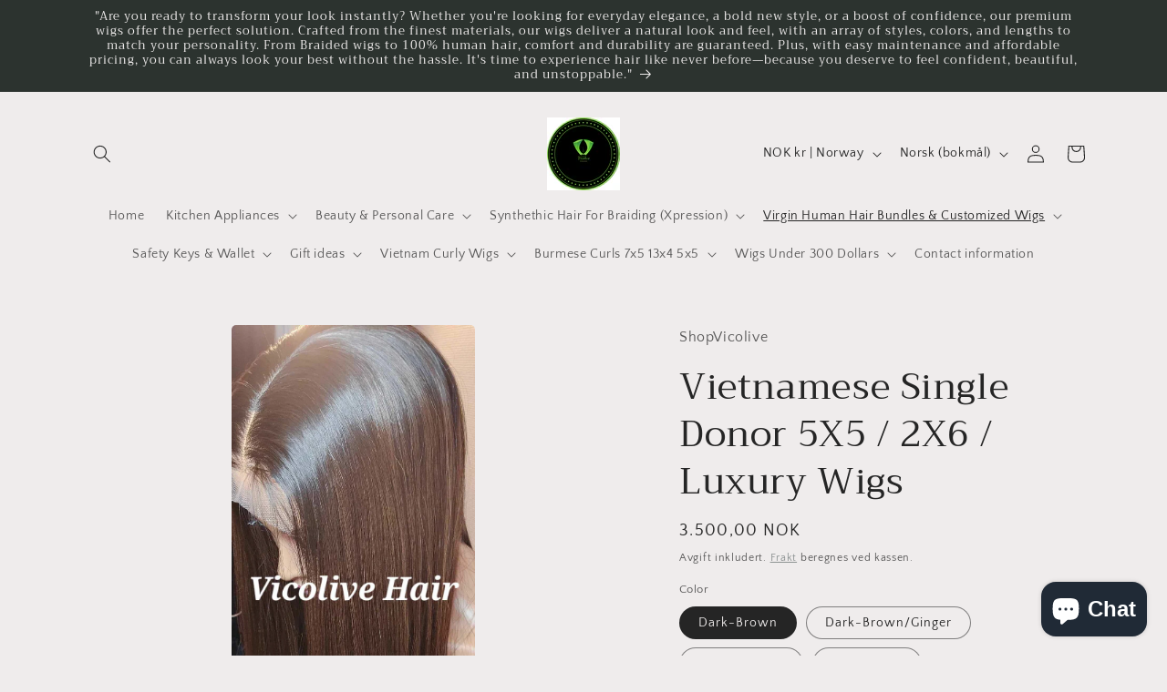

--- FILE ---
content_type: text/html; charset=utf-8
request_url: https://vicolive.eu/nb/products/vietnamese-5x5-2x6-ssd-color-wigs
body_size: 41104
content:
<!doctype html>
<html class="no-js" lang="nb">
  <head>
    <meta charset="utf-8">
    <meta http-equiv="X-UA-Compatible" content="IE=edge">
    <meta name="viewport" content="width=device-width,initial-scale=1">
    <meta name="theme-color" content="">
    <link rel="canonical" href="https://vicolive.eu/nb/products/vietnamese-5x5-2x6-ssd-color-wigs">
    <link rel="preconnect" href="https://cdn.shopify.com" crossorigin><link rel="icon" type="image/png" href="//vicolive.eu/cdn/shop/files/design-c5a551ea-bf62-452a-ba42-93a8f3390b13_2.png?crop=center&height=32&v=1667501543&width=32"><link rel="preconnect" href="https://fonts.shopifycdn.com" crossorigin><title>
      Vietnamese Single Donor 5X5 / 2X6 / Luxury Wigs
 &ndash; ShopVicolive </title>

    
      <meta name="description" content="Hair Material: 100% Human Hair Cap with  Combs and Adjustable Straps,HD Lace Frontal Pre-Plucked Hairline Length: 10-30inch Color: Natural Color Style: Straight/Deep Wave/ Loose Wave  Single Donor Hair  Care : 1. Take care of the wig like your own natural hair. 2. Comb wig with wide tooth comb, comb from the ends first">
    

    

<meta property="og:site_name" content="ShopVicolive ">
<meta property="og:url" content="https://vicolive.eu/nb/products/vietnamese-5x5-2x6-ssd-color-wigs">
<meta property="og:title" content="Vietnamese Single Donor 5X5 / 2X6 / Luxury Wigs">
<meta property="og:type" content="product">
<meta property="og:description" content="Hair Material: 100% Human Hair Cap with  Combs and Adjustable Straps,HD Lace Frontal Pre-Plucked Hairline Length: 10-30inch Color: Natural Color Style: Straight/Deep Wave/ Loose Wave  Single Donor Hair  Care : 1. Take care of the wig like your own natural hair. 2. Comb wig with wide tooth comb, comb from the ends first"><meta property="og:image" content="http://vicolive.eu/cdn/shop/files/preview_images/09d58af39db54ff5bbd5edb0aa24910e.thumbnail.0000000000.jpg?v=1695217742">
  <meta property="og:image:secure_url" content="https://vicolive.eu/cdn/shop/files/preview_images/09d58af39db54ff5bbd5edb0aa24910e.thumbnail.0000000000.jpg?v=1695217742">
  <meta property="og:image:width" content="368">
  <meta property="og:image:height" content="656"><meta property="og:price:amount" content="3.500,00">
  <meta property="og:price:currency" content="NOK"><meta name="twitter:card" content="summary_large_image">
<meta name="twitter:title" content="Vietnamese Single Donor 5X5 / 2X6 / Luxury Wigs">
<meta name="twitter:description" content="Hair Material: 100% Human Hair Cap with  Combs and Adjustable Straps,HD Lace Frontal Pre-Plucked Hairline Length: 10-30inch Color: Natural Color Style: Straight/Deep Wave/ Loose Wave  Single Donor Hair  Care : 1. Take care of the wig like your own natural hair. 2. Comb wig with wide tooth comb, comb from the ends first">


    <script src="//vicolive.eu/cdn/shop/t/3/assets/constants.js?v=95358004781563950421682344658" defer="defer"></script>
    <script src="//vicolive.eu/cdn/shop/t/3/assets/pubsub.js?v=2921868252632587581682344659" defer="defer"></script>
    <script src="//vicolive.eu/cdn/shop/t/3/assets/global.js?v=127210358271191040921682344658" defer="defer"></script>
    <script>window.performance && window.performance.mark && window.performance.mark('shopify.content_for_header.start');</script><meta id="shopify-digital-wallet" name="shopify-digital-wallet" content="/66859073752/digital_wallets/dialog">
<meta name="shopify-checkout-api-token" content="8a974dfed45f44d2ffade3632d799920">
<meta id="in-context-paypal-metadata" data-shop-id="66859073752" data-venmo-supported="false" data-environment="production" data-locale="en_US" data-paypal-v4="true" data-currency="NOK">
<link rel="alternate" hreflang="x-default" href="https://vicolive.eu/products/vietnamese-5x5-2x6-ssd-color-wigs">
<link rel="alternate" hreflang="en" href="https://vicolive.eu/products/vietnamese-5x5-2x6-ssd-color-wigs">
<link rel="alternate" hreflang="nb" href="https://vicolive.eu/nb/products/vietnamese-5x5-2x6-ssd-color-wigs">
<link rel="alternate" hreflang="es" href="https://vicolive.eu/es/products/vietnamese-5x5-2x6-ssd-color-wigs">
<link rel="alternate" hreflang="ar" href="https://vicolive.eu/ar/products/vietnamese-5x5-2x6-ssd-color-wigs">
<link rel="alternate" hreflang="da" href="https://vicolive.eu/da/products/vietnamese-5x5-2x6-ssd-color-wigs">
<link rel="alternate" hreflang="lb" href="https://vicolive.eu/lb/products/vietnamese-5x5-2x6-ssd-color-wigs">
<link rel="alternate" hreflang="sv" href="https://vicolive.eu/sv/products/vietnamese-5x5-2x6-ssd-color-wigs">
<link rel="alternate" hreflang="it" href="https://vicolive.eu/it/products/vietnamese-5x5-2x6-ssd-color-wigs">
<link rel="alternate" hreflang="de" href="https://vicolive.eu/de/products/vietnamese-5x5-2x6-ssd-color-wigs">
<link rel="alternate" hreflang="fil" href="https://vicolive.eu/fil/products/vietnamese-5x5-2x6-ssd-color-wigs">
<link rel="alternate" hreflang="fi" href="https://vicolive.eu/fi/products/vietnamese-5x5-2x6-ssd-color-wigs">
<link rel="alternate" hreflang="no" href="https://vicolive.eu/no/products/vietnamese-5x5-2x6-ssd-color-wigs">
<link rel="alternate" hreflang="fr" href="https://vicolive.eu/fr/products/vietnamese-5x5-2x6-ssd-color-wigs">
<link rel="alternate" hreflang="nn" href="https://vicolive.eu/nn/products/vietnamese-5x5-2x6-ssd-color-wigs">
<link rel="alternate" hreflang="zu" href="https://vicolive.eu/zu/products/vietnamese-5x5-2x6-ssd-color-wigs">
<link rel="alternate" type="application/json+oembed" href="https://vicolive.eu/nb/products/vietnamese-5x5-2x6-ssd-color-wigs.oembed">
<script async="async" src="/checkouts/internal/preloads.js?locale=nb-NO"></script>
<script id="shopify-features" type="application/json">{"accessToken":"8a974dfed45f44d2ffade3632d799920","betas":["rich-media-storefront-analytics"],"domain":"vicolive.eu","predictiveSearch":true,"shopId":66859073752,"locale":"nb"}</script>
<script>var Shopify = Shopify || {};
Shopify.shop = "shopvicolive.myshopify.com";
Shopify.locale = "nb";
Shopify.currency = {"active":"NOK","rate":"1.0"};
Shopify.country = "NO";
Shopify.theme = {"name":"Craft","id":137038168280,"schema_name":"Craft","schema_version":"9.0.0","theme_store_id":1368,"role":"main"};
Shopify.theme.handle = "null";
Shopify.theme.style = {"id":null,"handle":null};
Shopify.cdnHost = "vicolive.eu/cdn";
Shopify.routes = Shopify.routes || {};
Shopify.routes.root = "/nb/";</script>
<script type="module">!function(o){(o.Shopify=o.Shopify||{}).modules=!0}(window);</script>
<script>!function(o){function n(){var o=[];function n(){o.push(Array.prototype.slice.apply(arguments))}return n.q=o,n}var t=o.Shopify=o.Shopify||{};t.loadFeatures=n(),t.autoloadFeatures=n()}(window);</script>
<script id="shop-js-analytics" type="application/json">{"pageType":"product"}</script>
<script defer="defer" async type="module" src="//vicolive.eu/cdn/shopifycloud/shop-js/modules/v2/client.init-shop-cart-sync_TQhghdnM.nb.esm.js"></script>
<script defer="defer" async type="module" src="//vicolive.eu/cdn/shopifycloud/shop-js/modules/v2/chunk.common_FteXzTO_.esm.js"></script>
<script type="module">
  await import("//vicolive.eu/cdn/shopifycloud/shop-js/modules/v2/client.init-shop-cart-sync_TQhghdnM.nb.esm.js");
await import("//vicolive.eu/cdn/shopifycloud/shop-js/modules/v2/chunk.common_FteXzTO_.esm.js");

  window.Shopify.SignInWithShop?.initShopCartSync?.({"fedCMEnabled":true,"windoidEnabled":true});

</script>
<script id="__st">var __st={"a":66859073752,"offset":3600,"reqid":"5c3164a9-116c-41a8-b30d-dc59fa3e14ce-1768592016","pageurl":"vicolive.eu\/nb\/products\/vietnamese-5x5-2x6-ssd-color-wigs","u":"85c7ee302a9c","p":"product","rtyp":"product","rid":8040352678104};</script>
<script>window.ShopifyPaypalV4VisibilityTracking = true;</script>
<script id="captcha-bootstrap">!function(){'use strict';const t='contact',e='account',n='new_comment',o=[[t,t],['blogs',n],['comments',n],[t,'customer']],c=[[e,'customer_login'],[e,'guest_login'],[e,'recover_customer_password'],[e,'create_customer']],r=t=>t.map((([t,e])=>`form[action*='/${t}']:not([data-nocaptcha='true']) input[name='form_type'][value='${e}']`)).join(','),a=t=>()=>t?[...document.querySelectorAll(t)].map((t=>t.form)):[];function s(){const t=[...o],e=r(t);return a(e)}const i='password',u='form_key',d=['recaptcha-v3-token','g-recaptcha-response','h-captcha-response',i],f=()=>{try{return window.sessionStorage}catch{return}},m='__shopify_v',_=t=>t.elements[u];function p(t,e,n=!1){try{const o=window.sessionStorage,c=JSON.parse(o.getItem(e)),{data:r}=function(t){const{data:e,action:n}=t;return t[m]||n?{data:e,action:n}:{data:t,action:n}}(c);for(const[e,n]of Object.entries(r))t.elements[e]&&(t.elements[e].value=n);n&&o.removeItem(e)}catch(o){console.error('form repopulation failed',{error:o})}}const l='form_type',E='cptcha';function T(t){t.dataset[E]=!0}const w=window,h=w.document,L='Shopify',v='ce_forms',y='captcha';let A=!1;((t,e)=>{const n=(g='f06e6c50-85a8-45c8-87d0-21a2b65856fe',I='https://cdn.shopify.com/shopifycloud/storefront-forms-hcaptcha/ce_storefront_forms_captcha_hcaptcha.v1.5.2.iife.js',D={infoText:'Beskyttet av hCaptcha',privacyText:'Personvern',termsText:'Vilkår'},(t,e,n)=>{const o=w[L][v],c=o.bindForm;if(c)return c(t,g,e,D).then(n);var r;o.q.push([[t,g,e,D],n]),r=I,A||(h.body.append(Object.assign(h.createElement('script'),{id:'captcha-provider',async:!0,src:r})),A=!0)});var g,I,D;w[L]=w[L]||{},w[L][v]=w[L][v]||{},w[L][v].q=[],w[L][y]=w[L][y]||{},w[L][y].protect=function(t,e){n(t,void 0,e),T(t)},Object.freeze(w[L][y]),function(t,e,n,w,h,L){const[v,y,A,g]=function(t,e,n){const i=e?o:[],u=t?c:[],d=[...i,...u],f=r(d),m=r(i),_=r(d.filter((([t,e])=>n.includes(e))));return[a(f),a(m),a(_),s()]}(w,h,L),I=t=>{const e=t.target;return e instanceof HTMLFormElement?e:e&&e.form},D=t=>v().includes(t);t.addEventListener('submit',(t=>{const e=I(t);if(!e)return;const n=D(e)&&!e.dataset.hcaptchaBound&&!e.dataset.recaptchaBound,o=_(e),c=g().includes(e)&&(!o||!o.value);(n||c)&&t.preventDefault(),c&&!n&&(function(t){try{if(!f())return;!function(t){const e=f();if(!e)return;const n=_(t);if(!n)return;const o=n.value;o&&e.removeItem(o)}(t);const e=Array.from(Array(32),(()=>Math.random().toString(36)[2])).join('');!function(t,e){_(t)||t.append(Object.assign(document.createElement('input'),{type:'hidden',name:u})),t.elements[u].value=e}(t,e),function(t,e){const n=f();if(!n)return;const o=[...t.querySelectorAll(`input[type='${i}']`)].map((({name:t})=>t)),c=[...d,...o],r={};for(const[a,s]of new FormData(t).entries())c.includes(a)||(r[a]=s);n.setItem(e,JSON.stringify({[m]:1,action:t.action,data:r}))}(t,e)}catch(e){console.error('failed to persist form',e)}}(e),e.submit())}));const S=(t,e)=>{t&&!t.dataset[E]&&(n(t,e.some((e=>e===t))),T(t))};for(const o of['focusin','change'])t.addEventListener(o,(t=>{const e=I(t);D(e)&&S(e,y())}));const B=e.get('form_key'),M=e.get(l),P=B&&M;t.addEventListener('DOMContentLoaded',(()=>{const t=y();if(P)for(const e of t)e.elements[l].value===M&&p(e,B);[...new Set([...A(),...v().filter((t=>'true'===t.dataset.shopifyCaptcha))])].forEach((e=>S(e,t)))}))}(h,new URLSearchParams(w.location.search),n,t,e,['guest_login'])})(!0,!0)}();</script>
<script integrity="sha256-4kQ18oKyAcykRKYeNunJcIwy7WH5gtpwJnB7kiuLZ1E=" data-source-attribution="shopify.loadfeatures" defer="defer" src="//vicolive.eu/cdn/shopifycloud/storefront/assets/storefront/load_feature-a0a9edcb.js" crossorigin="anonymous"></script>
<script data-source-attribution="shopify.dynamic_checkout.dynamic.init">var Shopify=Shopify||{};Shopify.PaymentButton=Shopify.PaymentButton||{isStorefrontPortableWallets:!0,init:function(){window.Shopify.PaymentButton.init=function(){};var t=document.createElement("script");t.src="https://vicolive.eu/cdn/shopifycloud/portable-wallets/latest/portable-wallets.nb.js",t.type="module",document.head.appendChild(t)}};
</script>
<script data-source-attribution="shopify.dynamic_checkout.buyer_consent">
  function portableWalletsHideBuyerConsent(e){var t=document.getElementById("shopify-buyer-consent"),n=document.getElementById("shopify-subscription-policy-button");t&&n&&(t.classList.add("hidden"),t.setAttribute("aria-hidden","true"),n.removeEventListener("click",e))}function portableWalletsShowBuyerConsent(e){var t=document.getElementById("shopify-buyer-consent"),n=document.getElementById("shopify-subscription-policy-button");t&&n&&(t.classList.remove("hidden"),t.removeAttribute("aria-hidden"),n.addEventListener("click",e))}window.Shopify?.PaymentButton&&(window.Shopify.PaymentButton.hideBuyerConsent=portableWalletsHideBuyerConsent,window.Shopify.PaymentButton.showBuyerConsent=portableWalletsShowBuyerConsent);
</script>
<script>
  function portableWalletsCleanup(e){e&&e.src&&console.error("Failed to load portable wallets script "+e.src);var t=document.querySelectorAll("shopify-accelerated-checkout .shopify-payment-button__skeleton, shopify-accelerated-checkout-cart .wallet-cart-button__skeleton"),e=document.getElementById("shopify-buyer-consent");for(let e=0;e<t.length;e++)t[e].remove();e&&e.remove()}function portableWalletsNotLoadedAsModule(e){e instanceof ErrorEvent&&"string"==typeof e.message&&e.message.includes("import.meta")&&"string"==typeof e.filename&&e.filename.includes("portable-wallets")&&(window.removeEventListener("error",portableWalletsNotLoadedAsModule),window.Shopify.PaymentButton.failedToLoad=e,"loading"===document.readyState?document.addEventListener("DOMContentLoaded",window.Shopify.PaymentButton.init):window.Shopify.PaymentButton.init())}window.addEventListener("error",portableWalletsNotLoadedAsModule);
</script>

<script type="module" src="https://vicolive.eu/cdn/shopifycloud/portable-wallets/latest/portable-wallets.nb.js" onError="portableWalletsCleanup(this)" crossorigin="anonymous"></script>
<script nomodule>
  document.addEventListener("DOMContentLoaded", portableWalletsCleanup);
</script>

<link id="shopify-accelerated-checkout-styles" rel="stylesheet" media="screen" href="https://vicolive.eu/cdn/shopifycloud/portable-wallets/latest/accelerated-checkout-backwards-compat.css" crossorigin="anonymous">
<style id="shopify-accelerated-checkout-cart">
        #shopify-buyer-consent {
  margin-top: 1em;
  display: inline-block;
  width: 100%;
}

#shopify-buyer-consent.hidden {
  display: none;
}

#shopify-subscription-policy-button {
  background: none;
  border: none;
  padding: 0;
  text-decoration: underline;
  font-size: inherit;
  cursor: pointer;
}

#shopify-subscription-policy-button::before {
  box-shadow: none;
}

      </style>
<script id="sections-script" data-sections="header" defer="defer" src="//vicolive.eu/cdn/shop/t/3/compiled_assets/scripts.js?v=339"></script>
<script>window.performance && window.performance.mark && window.performance.mark('shopify.content_for_header.end');</script>


    <style data-shopify>
      @font-face {
  font-family: "Quattrocento Sans";
  font-weight: 400;
  font-style: normal;
  font-display: swap;
  src: url("//vicolive.eu/cdn/fonts/quattrocento_sans/quattrocentosans_n4.ce5e9bf514e68f53bdd875976847cf755c702eaa.woff2") format("woff2"),
       url("//vicolive.eu/cdn/fonts/quattrocento_sans/quattrocentosans_n4.44bbfb57d228eb8bb083d1f98e7d96e16137abce.woff") format("woff");
}

      @font-face {
  font-family: "Quattrocento Sans";
  font-weight: 700;
  font-style: normal;
  font-display: swap;
  src: url("//vicolive.eu/cdn/fonts/quattrocento_sans/quattrocentosans_n7.bdda9092621b2e3b4284b12e8f0c092969b176c1.woff2") format("woff2"),
       url("//vicolive.eu/cdn/fonts/quattrocento_sans/quattrocentosans_n7.3f8ab2a91343269966c4aa4831bcd588e7ce07b9.woff") format("woff");
}

      @font-face {
  font-family: "Quattrocento Sans";
  font-weight: 400;
  font-style: italic;
  font-display: swap;
  src: url("//vicolive.eu/cdn/fonts/quattrocento_sans/quattrocentosans_i4.4f70b1e78f59fa1468e3436ab863ff0bf71e71bb.woff2") format("woff2"),
       url("//vicolive.eu/cdn/fonts/quattrocento_sans/quattrocentosans_i4.b695efef5d957af404945574b7239740f79b899f.woff") format("woff");
}

      @font-face {
  font-family: "Quattrocento Sans";
  font-weight: 700;
  font-style: italic;
  font-display: swap;
  src: url("//vicolive.eu/cdn/fonts/quattrocento_sans/quattrocentosans_i7.49d754c8032546c24062cf385f8660abbb11ef1e.woff2") format("woff2"),
       url("//vicolive.eu/cdn/fonts/quattrocento_sans/quattrocentosans_i7.567b0b818999022d5a9ccb99542d8ff8cdb497df.woff") format("woff");
}

      @font-face {
  font-family: Trirong;
  font-weight: 400;
  font-style: normal;
  font-display: swap;
  src: url("//vicolive.eu/cdn/fonts/trirong/trirong_n4.46b40419aaa69bf77077c3108d75dad5a0318d4b.woff2") format("woff2"),
       url("//vicolive.eu/cdn/fonts/trirong/trirong_n4.97753898e63cd7e164ad614681eba2c7fe577190.woff") format("woff");
}


      :root {
        --font-body-family: "Quattrocento Sans", sans-serif;
        --font-body-style: normal;
        --font-body-weight: 400;
        --font-body-weight-bold: 700;

        --font-heading-family: Trirong, serif;
        --font-heading-style: normal;
        --font-heading-weight: 400;

        --font-body-scale: 1.0;
        --font-heading-scale: 1.0;

        --color-base-text: 37, 37, 37;
        --color-shadow: 37, 37, 37;
        --color-base-background-1: 239, 236, 236;
        --color-base-background-2: 255, 255, 255;
        --color-base-solid-button-labels: 239, 236, 236;
        --color-base-outline-button-labels: 123, 131, 130;
        --color-base-accent-1: 44, 51, 47;
        --color-base-accent-2: 76, 96, 85;
        --payment-terms-background-color: #EFECEC;

        --gradient-base-background-1: #EFECEC;
        --gradient-base-background-2: #FFFFFF;
        --gradient-base-accent-1: #2C332F;
        --gradient-base-accent-2: #4C6055;

        --media-padding: px;
        --media-border-opacity: 0.0;
        --media-border-width: 1px;
        --media-radius: 6px;
        --media-shadow-opacity: 0.0;
        --media-shadow-horizontal-offset: 0px;
        --media-shadow-vertical-offset: 0px;
        --media-shadow-blur-radius: 0px;
        --media-shadow-visible: 0;

        --page-width: 120rem;
        --page-width-margin: 0rem;

        --product-card-image-padding: 0.0rem;
        --product-card-corner-radius: 0.6rem;
        --product-card-text-alignment: left;
        --product-card-border-width: 0.1rem;
        --product-card-border-opacity: 0.2;
        --product-card-shadow-opacity: 0.0;
        --product-card-shadow-visible: 0;
        --product-card-shadow-horizontal-offset: 0.0rem;
        --product-card-shadow-vertical-offset: 0.0rem;
        --product-card-shadow-blur-radius: 0.0rem;

        --collection-card-image-padding: 0.0rem;
        --collection-card-corner-radius: 0.0rem;
        --collection-card-text-alignment: left;
        --collection-card-border-width: 0.0rem;
        --collection-card-border-opacity: 0.0;
        --collection-card-shadow-opacity: 0.1;
        --collection-card-shadow-visible: 1;
        --collection-card-shadow-horizontal-offset: 0.0rem;
        --collection-card-shadow-vertical-offset: 0.0rem;
        --collection-card-shadow-blur-radius: 0.0rem;

        --blog-card-image-padding: 0.0rem;
        --blog-card-corner-radius: 0.0rem;
        --blog-card-text-alignment: left;
        --blog-card-border-width: 0.0rem;
        --blog-card-border-opacity: 0.0;
        --blog-card-shadow-opacity: 0.1;
        --blog-card-shadow-visible: 1;
        --blog-card-shadow-horizontal-offset: 0.0rem;
        --blog-card-shadow-vertical-offset: 0.0rem;
        --blog-card-shadow-blur-radius: 0.0rem;

        --badge-corner-radius: 0.6rem;

        --popup-border-width: 1px;
        --popup-border-opacity: 0.5;
        --popup-corner-radius: 6px;
        --popup-shadow-opacity: 0.0;
        --popup-shadow-horizontal-offset: 0px;
        --popup-shadow-vertical-offset: 0px;
        --popup-shadow-blur-radius: 0px;

        --drawer-border-width: 1px;
        --drawer-border-opacity: 0.1;
        --drawer-shadow-opacity: 0.0;
        --drawer-shadow-horizontal-offset: 0px;
        --drawer-shadow-vertical-offset: 0px;
        --drawer-shadow-blur-radius: 0px;

        --spacing-sections-desktop: 0px;
        --spacing-sections-mobile: 0px;

        --grid-desktop-vertical-spacing: 20px;
        --grid-desktop-horizontal-spacing: 20px;
        --grid-mobile-vertical-spacing: 10px;
        --grid-mobile-horizontal-spacing: 10px;

        --text-boxes-border-opacity: 0.0;
        --text-boxes-border-width: 0px;
        --text-boxes-radius: 6px;
        --text-boxes-shadow-opacity: 0.0;
        --text-boxes-shadow-visible: 0;
        --text-boxes-shadow-horizontal-offset: 0px;
        --text-boxes-shadow-vertical-offset: 0px;
        --text-boxes-shadow-blur-radius: 0px;

        --buttons-radius: 6px;
        --buttons-radius-outset: 7px;
        --buttons-border-width: 1px;
        --buttons-border-opacity: 1.0;
        --buttons-shadow-opacity: 0.0;
        --buttons-shadow-visible: 0;
        --buttons-shadow-horizontal-offset: 0px;
        --buttons-shadow-vertical-offset: 0px;
        --buttons-shadow-blur-radius: 0px;
        --buttons-border-offset: 0.3px;

        --inputs-radius: 6px;
        --inputs-border-width: 1px;
        --inputs-border-opacity: 0.55;
        --inputs-shadow-opacity: 0.0;
        --inputs-shadow-horizontal-offset: 0px;
        --inputs-margin-offset: 0px;
        --inputs-shadow-vertical-offset: 0px;
        --inputs-shadow-blur-radius: 0px;
        --inputs-radius-outset: 7px;

        --variant-pills-radius: 40px;
        --variant-pills-border-width: 1px;
        --variant-pills-border-opacity: 0.55;
        --variant-pills-shadow-opacity: 0.0;
        --variant-pills-shadow-horizontal-offset: 0px;
        --variant-pills-shadow-vertical-offset: 0px;
        --variant-pills-shadow-blur-radius: 0px;
      }

      *,
      *::before,
      *::after {
        box-sizing: inherit;
      }

      html {
        box-sizing: border-box;
        font-size: calc(var(--font-body-scale) * 62.5%);
        height: 100%;
      }

      body {
        display: grid;
        grid-template-rows: auto auto 1fr auto;
        grid-template-columns: 100%;
        min-height: 100%;
        margin: 0;
        font-size: 1.5rem;
        letter-spacing: 0.06rem;
        line-height: calc(1 + 0.8 / var(--font-body-scale));
        font-family: var(--font-body-family);
        font-style: var(--font-body-style);
        font-weight: var(--font-body-weight);
      }

      @media screen and (min-width: 750px) {
        body {
          font-size: 1.6rem;
        }
      }
    </style>

    <link href="//vicolive.eu/cdn/shop/t/3/assets/base.css?v=140624990073879848751682344656" rel="stylesheet" type="text/css" media="all" />
<link rel="preload" as="font" href="//vicolive.eu/cdn/fonts/quattrocento_sans/quattrocentosans_n4.ce5e9bf514e68f53bdd875976847cf755c702eaa.woff2" type="font/woff2" crossorigin><link rel="preload" as="font" href="//vicolive.eu/cdn/fonts/trirong/trirong_n4.46b40419aaa69bf77077c3108d75dad5a0318d4b.woff2" type="font/woff2" crossorigin><link rel="stylesheet" href="//vicolive.eu/cdn/shop/t/3/assets/component-predictive-search.css?v=85913294783299393391682344657" media="print" onload="this.media='all'"><script>document.documentElement.className = document.documentElement.className.replace('no-js', 'js');
    if (Shopify.designMode) {
      document.documentElement.classList.add('shopify-design-mode');
    }
    </script>
  <script src="https://cdn.shopify.com/extensions/7bc9bb47-adfa-4267-963e-cadee5096caf/inbox-1252/assets/inbox-chat-loader.js" type="text/javascript" defer="defer"></script>
<link href="https://monorail-edge.shopifysvc.com" rel="dns-prefetch">
<script>(function(){if ("sendBeacon" in navigator && "performance" in window) {try {var session_token_from_headers = performance.getEntriesByType('navigation')[0].serverTiming.find(x => x.name == '_s').description;} catch {var session_token_from_headers = undefined;}var session_cookie_matches = document.cookie.match(/_shopify_s=([^;]*)/);var session_token_from_cookie = session_cookie_matches && session_cookie_matches.length === 2 ? session_cookie_matches[1] : "";var session_token = session_token_from_headers || session_token_from_cookie || "";function handle_abandonment_event(e) {var entries = performance.getEntries().filter(function(entry) {return /monorail-edge.shopifysvc.com/.test(entry.name);});if (!window.abandonment_tracked && entries.length === 0) {window.abandonment_tracked = true;var currentMs = Date.now();var navigation_start = performance.timing.navigationStart;var payload = {shop_id: 66859073752,url: window.location.href,navigation_start,duration: currentMs - navigation_start,session_token,page_type: "product"};window.navigator.sendBeacon("https://monorail-edge.shopifysvc.com/v1/produce", JSON.stringify({schema_id: "online_store_buyer_site_abandonment/1.1",payload: payload,metadata: {event_created_at_ms: currentMs,event_sent_at_ms: currentMs}}));}}window.addEventListener('pagehide', handle_abandonment_event);}}());</script>
<script id="web-pixels-manager-setup">(function e(e,d,r,n,o){if(void 0===o&&(o={}),!Boolean(null===(a=null===(i=window.Shopify)||void 0===i?void 0:i.analytics)||void 0===a?void 0:a.replayQueue)){var i,a;window.Shopify=window.Shopify||{};var t=window.Shopify;t.analytics=t.analytics||{};var s=t.analytics;s.replayQueue=[],s.publish=function(e,d,r){return s.replayQueue.push([e,d,r]),!0};try{self.performance.mark("wpm:start")}catch(e){}var l=function(){var e={modern:/Edge?\/(1{2}[4-9]|1[2-9]\d|[2-9]\d{2}|\d{4,})\.\d+(\.\d+|)|Firefox\/(1{2}[4-9]|1[2-9]\d|[2-9]\d{2}|\d{4,})\.\d+(\.\d+|)|Chrom(ium|e)\/(9{2}|\d{3,})\.\d+(\.\d+|)|(Maci|X1{2}).+ Version\/(15\.\d+|(1[6-9]|[2-9]\d|\d{3,})\.\d+)([,.]\d+|)( \(\w+\)|)( Mobile\/\w+|) Safari\/|Chrome.+OPR\/(9{2}|\d{3,})\.\d+\.\d+|(CPU[ +]OS|iPhone[ +]OS|CPU[ +]iPhone|CPU IPhone OS|CPU iPad OS)[ +]+(15[._]\d+|(1[6-9]|[2-9]\d|\d{3,})[._]\d+)([._]\d+|)|Android:?[ /-](13[3-9]|1[4-9]\d|[2-9]\d{2}|\d{4,})(\.\d+|)(\.\d+|)|Android.+Firefox\/(13[5-9]|1[4-9]\d|[2-9]\d{2}|\d{4,})\.\d+(\.\d+|)|Android.+Chrom(ium|e)\/(13[3-9]|1[4-9]\d|[2-9]\d{2}|\d{4,})\.\d+(\.\d+|)|SamsungBrowser\/([2-9]\d|\d{3,})\.\d+/,legacy:/Edge?\/(1[6-9]|[2-9]\d|\d{3,})\.\d+(\.\d+|)|Firefox\/(5[4-9]|[6-9]\d|\d{3,})\.\d+(\.\d+|)|Chrom(ium|e)\/(5[1-9]|[6-9]\d|\d{3,})\.\d+(\.\d+|)([\d.]+$|.*Safari\/(?![\d.]+ Edge\/[\d.]+$))|(Maci|X1{2}).+ Version\/(10\.\d+|(1[1-9]|[2-9]\d|\d{3,})\.\d+)([,.]\d+|)( \(\w+\)|)( Mobile\/\w+|) Safari\/|Chrome.+OPR\/(3[89]|[4-9]\d|\d{3,})\.\d+\.\d+|(CPU[ +]OS|iPhone[ +]OS|CPU[ +]iPhone|CPU IPhone OS|CPU iPad OS)[ +]+(10[._]\d+|(1[1-9]|[2-9]\d|\d{3,})[._]\d+)([._]\d+|)|Android:?[ /-](13[3-9]|1[4-9]\d|[2-9]\d{2}|\d{4,})(\.\d+|)(\.\d+|)|Mobile Safari.+OPR\/([89]\d|\d{3,})\.\d+\.\d+|Android.+Firefox\/(13[5-9]|1[4-9]\d|[2-9]\d{2}|\d{4,})\.\d+(\.\d+|)|Android.+Chrom(ium|e)\/(13[3-9]|1[4-9]\d|[2-9]\d{2}|\d{4,})\.\d+(\.\d+|)|Android.+(UC? ?Browser|UCWEB|U3)[ /]?(15\.([5-9]|\d{2,})|(1[6-9]|[2-9]\d|\d{3,})\.\d+)\.\d+|SamsungBrowser\/(5\.\d+|([6-9]|\d{2,})\.\d+)|Android.+MQ{2}Browser\/(14(\.(9|\d{2,})|)|(1[5-9]|[2-9]\d|\d{3,})(\.\d+|))(\.\d+|)|K[Aa][Ii]OS\/(3\.\d+|([4-9]|\d{2,})\.\d+)(\.\d+|)/},d=e.modern,r=e.legacy,n=navigator.userAgent;return n.match(d)?"modern":n.match(r)?"legacy":"unknown"}(),u="modern"===l?"modern":"legacy",c=(null!=n?n:{modern:"",legacy:""})[u],f=function(e){return[e.baseUrl,"/wpm","/b",e.hashVersion,"modern"===e.buildTarget?"m":"l",".js"].join("")}({baseUrl:d,hashVersion:r,buildTarget:u}),m=function(e){var d=e.version,r=e.bundleTarget,n=e.surface,o=e.pageUrl,i=e.monorailEndpoint;return{emit:function(e){var a=e.status,t=e.errorMsg,s=(new Date).getTime(),l=JSON.stringify({metadata:{event_sent_at_ms:s},events:[{schema_id:"web_pixels_manager_load/3.1",payload:{version:d,bundle_target:r,page_url:o,status:a,surface:n,error_msg:t},metadata:{event_created_at_ms:s}}]});if(!i)return console&&console.warn&&console.warn("[Web Pixels Manager] No Monorail endpoint provided, skipping logging."),!1;try{return self.navigator.sendBeacon.bind(self.navigator)(i,l)}catch(e){}var u=new XMLHttpRequest;try{return u.open("POST",i,!0),u.setRequestHeader("Content-Type","text/plain"),u.send(l),!0}catch(e){return console&&console.warn&&console.warn("[Web Pixels Manager] Got an unhandled error while logging to Monorail."),!1}}}}({version:r,bundleTarget:l,surface:e.surface,pageUrl:self.location.href,monorailEndpoint:e.monorailEndpoint});try{o.browserTarget=l,function(e){var d=e.src,r=e.async,n=void 0===r||r,o=e.onload,i=e.onerror,a=e.sri,t=e.scriptDataAttributes,s=void 0===t?{}:t,l=document.createElement("script"),u=document.querySelector("head"),c=document.querySelector("body");if(l.async=n,l.src=d,a&&(l.integrity=a,l.crossOrigin="anonymous"),s)for(var f in s)if(Object.prototype.hasOwnProperty.call(s,f))try{l.dataset[f]=s[f]}catch(e){}if(o&&l.addEventListener("load",o),i&&l.addEventListener("error",i),u)u.appendChild(l);else{if(!c)throw new Error("Did not find a head or body element to append the script");c.appendChild(l)}}({src:f,async:!0,onload:function(){if(!function(){var e,d;return Boolean(null===(d=null===(e=window.Shopify)||void 0===e?void 0:e.analytics)||void 0===d?void 0:d.initialized)}()){var d=window.webPixelsManager.init(e)||void 0;if(d){var r=window.Shopify.analytics;r.replayQueue.forEach((function(e){var r=e[0],n=e[1],o=e[2];d.publishCustomEvent(r,n,o)})),r.replayQueue=[],r.publish=d.publishCustomEvent,r.visitor=d.visitor,r.initialized=!0}}},onerror:function(){return m.emit({status:"failed",errorMsg:"".concat(f," has failed to load")})},sri:function(e){var d=/^sha384-[A-Za-z0-9+/=]+$/;return"string"==typeof e&&d.test(e)}(c)?c:"",scriptDataAttributes:o}),m.emit({status:"loading"})}catch(e){m.emit({status:"failed",errorMsg:(null==e?void 0:e.message)||"Unknown error"})}}})({shopId: 66859073752,storefrontBaseUrl: "https://vicolive.eu",extensionsBaseUrl: "https://extensions.shopifycdn.com/cdn/shopifycloud/web-pixels-manager",monorailEndpoint: "https://monorail-edge.shopifysvc.com/unstable/produce_batch",surface: "storefront-renderer",enabledBetaFlags: ["2dca8a86"],webPixelsConfigList: [{"id":"202146008","configuration":"{\"pixel_id\":\"5816573178428099\",\"pixel_type\":\"facebook_pixel\",\"metaapp_system_user_token\":\"-\"}","eventPayloadVersion":"v1","runtimeContext":"OPEN","scriptVersion":"ca16bc87fe92b6042fbaa3acc2fbdaa6","type":"APP","apiClientId":2329312,"privacyPurposes":["ANALYTICS","MARKETING","SALE_OF_DATA"],"dataSharingAdjustments":{"protectedCustomerApprovalScopes":["read_customer_address","read_customer_email","read_customer_name","read_customer_personal_data","read_customer_phone"]}},{"id":"shopify-app-pixel","configuration":"{}","eventPayloadVersion":"v1","runtimeContext":"STRICT","scriptVersion":"0450","apiClientId":"shopify-pixel","type":"APP","privacyPurposes":["ANALYTICS","MARKETING"]},{"id":"shopify-custom-pixel","eventPayloadVersion":"v1","runtimeContext":"LAX","scriptVersion":"0450","apiClientId":"shopify-pixel","type":"CUSTOM","privacyPurposes":["ANALYTICS","MARKETING"]}],isMerchantRequest: false,initData: {"shop":{"name":"ShopVicolive ","paymentSettings":{"currencyCode":"NOK"},"myshopifyDomain":"shopvicolive.myshopify.com","countryCode":"NO","storefrontUrl":"https:\/\/vicolive.eu\/nb"},"customer":null,"cart":null,"checkout":null,"productVariants":[{"price":{"amount":3500.0,"currencyCode":"NOK"},"product":{"title":"Vietnamese Single Donor  5X5 \/ 2X6 \/  Luxury  Wigs","vendor":"ShopVicolive","id":"8040352678104","untranslatedTitle":"Vietnamese Single Donor  5X5 \/ 2X6 \/  Luxury  Wigs","url":"\/nb\/products\/vietnamese-5x5-2x6-ssd-color-wigs","type":""},"id":"43961466978520","image":{"src":"\/\/vicolive.eu\/cdn\/shop\/files\/380121404_309100358539420_1854243794994568171_n.jpg?v=1698424601"},"sku":"","title":"Dark-Brown \/ 10\"","untranslatedTitle":"Dark-Brown \/ 10\""},{"price":{"amount":3650.0,"currencyCode":"NOK"},"product":{"title":"Vietnamese Single Donor  5X5 \/ 2X6 \/  Luxury  Wigs","vendor":"ShopVicolive","id":"8040352678104","untranslatedTitle":"Vietnamese Single Donor  5X5 \/ 2X6 \/  Luxury  Wigs","url":"\/nb\/products\/vietnamese-5x5-2x6-ssd-color-wigs","type":""},"id":"43961522782424","image":{"src":"\/\/vicolive.eu\/cdn\/shop\/files\/380121404_309100358539420_1854243794994568171_n.jpg?v=1698424601"},"sku":"","title":"Dark-Brown \/ 12\"","untranslatedTitle":"Dark-Brown \/ 12\""},{"price":{"amount":3800.0,"currencyCode":"NOK"},"product":{"title":"Vietnamese Single Donor  5X5 \/ 2X6 \/  Luxury  Wigs","vendor":"ShopVicolive","id":"8040352678104","untranslatedTitle":"Vietnamese Single Donor  5X5 \/ 2X6 \/  Luxury  Wigs","url":"\/nb\/products\/vietnamese-5x5-2x6-ssd-color-wigs","type":""},"id":"43961522815192","image":{"src":"\/\/vicolive.eu\/cdn\/shop\/files\/380121404_309100358539420_1854243794994568171_n.jpg?v=1698424601"},"sku":"","title":"Dark-Brown \/ 14\"","untranslatedTitle":"Dark-Brown \/ 14\""},{"price":{"amount":4450.0,"currencyCode":"NOK"},"product":{"title":"Vietnamese Single Donor  5X5 \/ 2X6 \/  Luxury  Wigs","vendor":"ShopVicolive","id":"8040352678104","untranslatedTitle":"Vietnamese Single Donor  5X5 \/ 2X6 \/  Luxury  Wigs","url":"\/nb\/products\/vietnamese-5x5-2x6-ssd-color-wigs","type":""},"id":"43961522847960","image":{"src":"\/\/vicolive.eu\/cdn\/shop\/files\/380121404_309100358539420_1854243794994568171_n_d6331b22-3a4c-4a12-a41d-95078ec30f34.jpg?v=1698424639"},"sku":"","title":"Dark-Brown \/ 16\"","untranslatedTitle":"Dark-Brown \/ 16\""},{"price":{"amount":5999.0,"currencyCode":"NOK"},"product":{"title":"Vietnamese Single Donor  5X5 \/ 2X6 \/  Luxury  Wigs","vendor":"ShopVicolive","id":"8040352678104","untranslatedTitle":"Vietnamese Single Donor  5X5 \/ 2X6 \/  Luxury  Wigs","url":"\/nb\/products\/vietnamese-5x5-2x6-ssd-color-wigs","type":""},"id":"43961522880728","image":{"src":"\/\/vicolive.eu\/cdn\/shop\/files\/380121404_309100358539420_1854243794994568171_n_d6331b22-3a4c-4a12-a41d-95078ec30f34.jpg?v=1698424639"},"sku":"","title":"Dark-Brown \/ 18\"","untranslatedTitle":"Dark-Brown \/ 18\""},{"price":{"amount":6459.0,"currencyCode":"NOK"},"product":{"title":"Vietnamese Single Donor  5X5 \/ 2X6 \/  Luxury  Wigs","vendor":"ShopVicolive","id":"8040352678104","untranslatedTitle":"Vietnamese Single Donor  5X5 \/ 2X6 \/  Luxury  Wigs","url":"\/nb\/products\/vietnamese-5x5-2x6-ssd-color-wigs","type":""},"id":"43961522913496","image":{"src":"\/\/vicolive.eu\/cdn\/shop\/files\/380121404_309100358539420_1854243794994568171_n_d6331b22-3a4c-4a12-a41d-95078ec30f34.jpg?v=1698424639"},"sku":"","title":"Dark-Brown \/ 20\"","untranslatedTitle":"Dark-Brown \/ 20\""},{"price":{"amount":6950.0,"currencyCode":"NOK"},"product":{"title":"Vietnamese Single Donor  5X5 \/ 2X6 \/  Luxury  Wigs","vendor":"ShopVicolive","id":"8040352678104","untranslatedTitle":"Vietnamese Single Donor  5X5 \/ 2X6 \/  Luxury  Wigs","url":"\/nb\/products\/vietnamese-5x5-2x6-ssd-color-wigs","type":""},"id":"43961522946264","image":{"src":"\/\/vicolive.eu\/cdn\/shop\/files\/380121404_309100358539420_1854243794994568171_n_d6331b22-3a4c-4a12-a41d-95078ec30f34.jpg?v=1698424639"},"sku":"","title":"Dark-Brown \/ 22\"","untranslatedTitle":"Dark-Brown \/ 22\""},{"price":{"amount":7159.0,"currencyCode":"NOK"},"product":{"title":"Vietnamese Single Donor  5X5 \/ 2X6 \/  Luxury  Wigs","vendor":"ShopVicolive","id":"8040352678104","untranslatedTitle":"Vietnamese Single Donor  5X5 \/ 2X6 \/  Luxury  Wigs","url":"\/nb\/products\/vietnamese-5x5-2x6-ssd-color-wigs","type":""},"id":"43961522979032","image":{"src":"\/\/vicolive.eu\/cdn\/shop\/files\/380121404_309100358539420_1854243794994568171_n_d6331b22-3a4c-4a12-a41d-95078ec30f34.jpg?v=1698424639"},"sku":"","title":"Dark-Brown \/ 24\"","untranslatedTitle":"Dark-Brown \/ 24\""},{"price":{"amount":8285.38,"currencyCode":"NOK"},"product":{"title":"Vietnamese Single Donor  5X5 \/ 2X6 \/  Luxury  Wigs","vendor":"ShopVicolive","id":"8040352678104","untranslatedTitle":"Vietnamese Single Donor  5X5 \/ 2X6 \/  Luxury  Wigs","url":"\/nb\/products\/vietnamese-5x5-2x6-ssd-color-wigs","type":""},"id":"43961523011800","image":{"src":"\/\/vicolive.eu\/cdn\/shop\/files\/380121404_309100358539420_1854243794994568171_n.jpg?v=1698424601"},"sku":"","title":"Dark-Brown \/ 26\"","untranslatedTitle":"Dark-Brown \/ 26\""},{"price":{"amount":3500.0,"currencyCode":"NOK"},"product":{"title":"Vietnamese Single Donor  5X5 \/ 2X6 \/  Luxury  Wigs","vendor":"ShopVicolive","id":"8040352678104","untranslatedTitle":"Vietnamese Single Donor  5X5 \/ 2X6 \/  Luxury  Wigs","url":"\/nb\/products\/vietnamese-5x5-2x6-ssd-color-wigs","type":""},"id":"43961481887960","image":{"src":"\/\/vicolive.eu\/cdn\/shop\/files\/386792948_189808077499536_1309265783970199404_n.jpg?v=1698827703"},"sku":"","title":"Dark-Brown\/Ginger \/ 10\"","untranslatedTitle":"Dark-Brown\/Ginger \/ 10\""},{"price":{"amount":3650.0,"currencyCode":"NOK"},"product":{"title":"Vietnamese Single Donor  5X5 \/ 2X6 \/  Luxury  Wigs","vendor":"ShopVicolive","id":"8040352678104","untranslatedTitle":"Vietnamese Single Donor  5X5 \/ 2X6 \/  Luxury  Wigs","url":"\/nb\/products\/vietnamese-5x5-2x6-ssd-color-wigs","type":""},"id":"43961523044568","image":{"src":"\/\/vicolive.eu\/cdn\/shop\/files\/386792948_189808077499536_1309265783970199404_n.jpg?v=1698827703"},"sku":"","title":"Dark-Brown\/Ginger \/ 12\"","untranslatedTitle":"Dark-Brown\/Ginger \/ 12\""},{"price":{"amount":3800.0,"currencyCode":"NOK"},"product":{"title":"Vietnamese Single Donor  5X5 \/ 2X6 \/  Luxury  Wigs","vendor":"ShopVicolive","id":"8040352678104","untranslatedTitle":"Vietnamese Single Donor  5X5 \/ 2X6 \/  Luxury  Wigs","url":"\/nb\/products\/vietnamese-5x5-2x6-ssd-color-wigs","type":""},"id":"43961523077336","image":{"src":"\/\/vicolive.eu\/cdn\/shop\/files\/386792948_189808077499536_1309265783970199404_n.jpg?v=1698827703"},"sku":"","title":"Dark-Brown\/Ginger \/ 14\"","untranslatedTitle":"Dark-Brown\/Ginger \/ 14\""},{"price":{"amount":4450.0,"currencyCode":"NOK"},"product":{"title":"Vietnamese Single Donor  5X5 \/ 2X6 \/  Luxury  Wigs","vendor":"ShopVicolive","id":"8040352678104","untranslatedTitle":"Vietnamese Single Donor  5X5 \/ 2X6 \/  Luxury  Wigs","url":"\/nb\/products\/vietnamese-5x5-2x6-ssd-color-wigs","type":""},"id":"43961523110104","image":{"src":"\/\/vicolive.eu\/cdn\/shop\/files\/386792948_189808077499536_1309265783970199404_n.jpg?v=1698827703"},"sku":"","title":"Dark-Brown\/Ginger \/ 16\"","untranslatedTitle":"Dark-Brown\/Ginger \/ 16\""},{"price":{"amount":5999.0,"currencyCode":"NOK"},"product":{"title":"Vietnamese Single Donor  5X5 \/ 2X6 \/  Luxury  Wigs","vendor":"ShopVicolive","id":"8040352678104","untranslatedTitle":"Vietnamese Single Donor  5X5 \/ 2X6 \/  Luxury  Wigs","url":"\/nb\/products\/vietnamese-5x5-2x6-ssd-color-wigs","type":""},"id":"43961523142872","image":{"src":"\/\/vicolive.eu\/cdn\/shop\/files\/386792948_189808077499536_1309265783970199404_n.jpg?v=1698827703"},"sku":"","title":"Dark-Brown\/Ginger \/ 18\"","untranslatedTitle":"Dark-Brown\/Ginger \/ 18\""},{"price":{"amount":6459.0,"currencyCode":"NOK"},"product":{"title":"Vietnamese Single Donor  5X5 \/ 2X6 \/  Luxury  Wigs","vendor":"ShopVicolive","id":"8040352678104","untranslatedTitle":"Vietnamese Single Donor  5X5 \/ 2X6 \/  Luxury  Wigs","url":"\/nb\/products\/vietnamese-5x5-2x6-ssd-color-wigs","type":""},"id":"43961523175640","image":{"src":"\/\/vicolive.eu\/cdn\/shop\/files\/386792948_189808077499536_1309265783970199404_n.jpg?v=1698827703"},"sku":"","title":"Dark-Brown\/Ginger \/ 20\"","untranslatedTitle":"Dark-Brown\/Ginger \/ 20\""},{"price":{"amount":6950.0,"currencyCode":"NOK"},"product":{"title":"Vietnamese Single Donor  5X5 \/ 2X6 \/  Luxury  Wigs","vendor":"ShopVicolive","id":"8040352678104","untranslatedTitle":"Vietnamese Single Donor  5X5 \/ 2X6 \/  Luxury  Wigs","url":"\/nb\/products\/vietnamese-5x5-2x6-ssd-color-wigs","type":""},"id":"43961523208408","image":{"src":"\/\/vicolive.eu\/cdn\/shop\/files\/380074682_1027699258245185_5597646182074199219_n.jpg?v=1695290701"},"sku":"","title":"Dark-Brown\/Ginger \/ 22\"","untranslatedTitle":"Dark-Brown\/Ginger \/ 22\""},{"price":{"amount":7159.0,"currencyCode":"NOK"},"product":{"title":"Vietnamese Single Donor  5X5 \/ 2X6 \/  Luxury  Wigs","vendor":"ShopVicolive","id":"8040352678104","untranslatedTitle":"Vietnamese Single Donor  5X5 \/ 2X6 \/  Luxury  Wigs","url":"\/nb\/products\/vietnamese-5x5-2x6-ssd-color-wigs","type":""},"id":"43961523241176","image":{"src":"\/\/vicolive.eu\/cdn\/shop\/files\/386792948_189808077499536_1309265783970199404_n.jpg?v=1698827703"},"sku":"","title":"Dark-Brown\/Ginger \/ 24\"","untranslatedTitle":"Dark-Brown\/Ginger \/ 24\""},{"price":{"amount":8285.38,"currencyCode":"NOK"},"product":{"title":"Vietnamese Single Donor  5X5 \/ 2X6 \/  Luxury  Wigs","vendor":"ShopVicolive","id":"8040352678104","untranslatedTitle":"Vietnamese Single Donor  5X5 \/ 2X6 \/  Luxury  Wigs","url":"\/nb\/products\/vietnamese-5x5-2x6-ssd-color-wigs","type":""},"id":"43961523273944","image":{"src":"\/\/vicolive.eu\/cdn\/shop\/files\/386792948_189808077499536_1309265783970199404_n.jpg?v=1698827703"},"sku":"","title":"Dark-Brown\/Ginger \/ 26\"","untranslatedTitle":"Dark-Brown\/Ginger \/ 26\""},{"price":{"amount":3500.0,"currencyCode":"NOK"},"product":{"title":"Vietnamese Single Donor  5X5 \/ 2X6 \/  Luxury  Wigs","vendor":"ShopVicolive","id":"8040352678104","untranslatedTitle":"Vietnamese Single Donor  5X5 \/ 2X6 \/  Luxury  Wigs","url":"\/nb\/products\/vietnamese-5x5-2x6-ssd-color-wigs","type":""},"id":"43961722437848","image":{"src":"\/\/vicolive.eu\/cdn\/shop\/products\/380200855_611657214506893_7343466120632916902_n.jpg?v=1695301010"},"sku":"","title":"Piano-Blonde \/ 10\"","untranslatedTitle":"Piano-Blonde \/ 10\""},{"price":{"amount":3650.0,"currencyCode":"NOK"},"product":{"title":"Vietnamese Single Donor  5X5 \/ 2X6 \/  Luxury  Wigs","vendor":"ShopVicolive","id":"8040352678104","untranslatedTitle":"Vietnamese Single Donor  5X5 \/ 2X6 \/  Luxury  Wigs","url":"\/nb\/products\/vietnamese-5x5-2x6-ssd-color-wigs","type":""},"id":"43961722470616","image":{"src":"\/\/vicolive.eu\/cdn\/shop\/products\/380200855_611657214506893_7343466120632916902_n.jpg?v=1695301010"},"sku":"","title":"Piano-Blonde \/ 12\"","untranslatedTitle":"Piano-Blonde \/ 12\""},{"price":{"amount":3800.0,"currencyCode":"NOK"},"product":{"title":"Vietnamese Single Donor  5X5 \/ 2X6 \/  Luxury  Wigs","vendor":"ShopVicolive","id":"8040352678104","untranslatedTitle":"Vietnamese Single Donor  5X5 \/ 2X6 \/  Luxury  Wigs","url":"\/nb\/products\/vietnamese-5x5-2x6-ssd-color-wigs","type":""},"id":"43961722503384","image":{"src":"\/\/vicolive.eu\/cdn\/shop\/products\/380200855_611657214506893_7343466120632916902_n.jpg?v=1695301010"},"sku":"","title":"Piano-Blonde \/ 14\"","untranslatedTitle":"Piano-Blonde \/ 14\""},{"price":{"amount":4450.0,"currencyCode":"NOK"},"product":{"title":"Vietnamese Single Donor  5X5 \/ 2X6 \/  Luxury  Wigs","vendor":"ShopVicolive","id":"8040352678104","untranslatedTitle":"Vietnamese Single Donor  5X5 \/ 2X6 \/  Luxury  Wigs","url":"\/nb\/products\/vietnamese-5x5-2x6-ssd-color-wigs","type":""},"id":"43961722536152","image":{"src":"\/\/vicolive.eu\/cdn\/shop\/products\/380200855_611657214506893_7343466120632916902_n.jpg?v=1695301010"},"sku":"","title":"Piano-Blonde \/ 16\"","untranslatedTitle":"Piano-Blonde \/ 16\""},{"price":{"amount":5999.0,"currencyCode":"NOK"},"product":{"title":"Vietnamese Single Donor  5X5 \/ 2X6 \/  Luxury  Wigs","vendor":"ShopVicolive","id":"8040352678104","untranslatedTitle":"Vietnamese Single Donor  5X5 \/ 2X6 \/  Luxury  Wigs","url":"\/nb\/products\/vietnamese-5x5-2x6-ssd-color-wigs","type":""},"id":"43961722568920","image":{"src":"\/\/vicolive.eu\/cdn\/shop\/products\/380200855_611657214506893_7343466120632916902_n.jpg?v=1695301010"},"sku":"","title":"Piano-Blonde \/ 18\"","untranslatedTitle":"Piano-Blonde \/ 18\""},{"price":{"amount":6459.0,"currencyCode":"NOK"},"product":{"title":"Vietnamese Single Donor  5X5 \/ 2X6 \/  Luxury  Wigs","vendor":"ShopVicolive","id":"8040352678104","untranslatedTitle":"Vietnamese Single Donor  5X5 \/ 2X6 \/  Luxury  Wigs","url":"\/nb\/products\/vietnamese-5x5-2x6-ssd-color-wigs","type":""},"id":"43961722634456","image":{"src":"\/\/vicolive.eu\/cdn\/shop\/products\/380200855_611657214506893_7343466120632916902_n.jpg?v=1695301010"},"sku":"","title":"Piano-Blonde \/ 20\"","untranslatedTitle":"Piano-Blonde \/ 20\""},{"price":{"amount":6950.0,"currencyCode":"NOK"},"product":{"title":"Vietnamese Single Donor  5X5 \/ 2X6 \/  Luxury  Wigs","vendor":"ShopVicolive","id":"8040352678104","untranslatedTitle":"Vietnamese Single Donor  5X5 \/ 2X6 \/  Luxury  Wigs","url":"\/nb\/products\/vietnamese-5x5-2x6-ssd-color-wigs","type":""},"id":"43961722667224","image":{"src":"\/\/vicolive.eu\/cdn\/shop\/products\/380200855_611657214506893_7343466120632916902_n.jpg?v=1695301010"},"sku":"","title":"Piano-Blonde \/ 22\"","untranslatedTitle":"Piano-Blonde \/ 22\""},{"price":{"amount":7159.0,"currencyCode":"NOK"},"product":{"title":"Vietnamese Single Donor  5X5 \/ 2X6 \/  Luxury  Wigs","vendor":"ShopVicolive","id":"8040352678104","untranslatedTitle":"Vietnamese Single Donor  5X5 \/ 2X6 \/  Luxury  Wigs","url":"\/nb\/products\/vietnamese-5x5-2x6-ssd-color-wigs","type":""},"id":"43961722699992","image":{"src":"\/\/vicolive.eu\/cdn\/shop\/products\/380200855_611657214506893_7343466120632916902_n.jpg?v=1695301010"},"sku":"","title":"Piano-Blonde \/ 24\"","untranslatedTitle":"Piano-Blonde \/ 24\""},{"price":{"amount":8285.38,"currencyCode":"NOK"},"product":{"title":"Vietnamese Single Donor  5X5 \/ 2X6 \/  Luxury  Wigs","vendor":"ShopVicolive","id":"8040352678104","untranslatedTitle":"Vietnamese Single Donor  5X5 \/ 2X6 \/  Luxury  Wigs","url":"\/nb\/products\/vietnamese-5x5-2x6-ssd-color-wigs","type":""},"id":"43961722732760","image":{"src":"\/\/vicolive.eu\/cdn\/shop\/products\/380200855_611657214506893_7343466120632916902_n.jpg?v=1695301010"},"sku":"","title":"Piano-Blonde \/ 26\"","untranslatedTitle":"Piano-Blonde \/ 26\""},{"price":{"amount":3500.0,"currencyCode":"NOK"},"product":{"title":"Vietnamese Single Donor  5X5 \/ 2X6 \/  Luxury  Wigs","vendor":"ShopVicolive","id":"8040352678104","untranslatedTitle":"Vietnamese Single Donor  5X5 \/ 2X6 \/  Luxury  Wigs","url":"\/nb\/products\/vietnamese-5x5-2x6-ssd-color-wigs","type":""},"id":"43961722765528","image":{"src":"\/\/vicolive.eu\/cdn\/shop\/products\/379654216_271848792430382_7571256955364987483_n.jpg?v=1695626681"},"sku":"","title":"Ginger-Red \/ 10\"","untranslatedTitle":"Ginger-Red \/ 10\""},{"price":{"amount":3650.0,"currencyCode":"NOK"},"product":{"title":"Vietnamese Single Donor  5X5 \/ 2X6 \/  Luxury  Wigs","vendor":"ShopVicolive","id":"8040352678104","untranslatedTitle":"Vietnamese Single Donor  5X5 \/ 2X6 \/  Luxury  Wigs","url":"\/nb\/products\/vietnamese-5x5-2x6-ssd-color-wigs","type":""},"id":"43961722798296","image":{"src":"\/\/vicolive.eu\/cdn\/shop\/products\/379654216_271848792430382_7571256955364987483_n.jpg?v=1695626681"},"sku":"","title":"Ginger-Red \/ 12\"","untranslatedTitle":"Ginger-Red \/ 12\""},{"price":{"amount":3800.0,"currencyCode":"NOK"},"product":{"title":"Vietnamese Single Donor  5X5 \/ 2X6 \/  Luxury  Wigs","vendor":"ShopVicolive","id":"8040352678104","untranslatedTitle":"Vietnamese Single Donor  5X5 \/ 2X6 \/  Luxury  Wigs","url":"\/nb\/products\/vietnamese-5x5-2x6-ssd-color-wigs","type":""},"id":"43961722831064","image":{"src":"\/\/vicolive.eu\/cdn\/shop\/products\/379654216_271848792430382_7571256955364987483_n.jpg?v=1695626681"},"sku":"","title":"Ginger-Red \/ 14\"","untranslatedTitle":"Ginger-Red \/ 14\""},{"price":{"amount":4450.0,"currencyCode":"NOK"},"product":{"title":"Vietnamese Single Donor  5X5 \/ 2X6 \/  Luxury  Wigs","vendor":"ShopVicolive","id":"8040352678104","untranslatedTitle":"Vietnamese Single Donor  5X5 \/ 2X6 \/  Luxury  Wigs","url":"\/nb\/products\/vietnamese-5x5-2x6-ssd-color-wigs","type":""},"id":"43961722863832","image":{"src":"\/\/vicolive.eu\/cdn\/shop\/products\/379654216_271848792430382_7571256955364987483_n.jpg?v=1695626681"},"sku":"","title":"Ginger-Red \/ 16\"","untranslatedTitle":"Ginger-Red \/ 16\""},{"price":{"amount":5999.0,"currencyCode":"NOK"},"product":{"title":"Vietnamese Single Donor  5X5 \/ 2X6 \/  Luxury  Wigs","vendor":"ShopVicolive","id":"8040352678104","untranslatedTitle":"Vietnamese Single Donor  5X5 \/ 2X6 \/  Luxury  Wigs","url":"\/nb\/products\/vietnamese-5x5-2x6-ssd-color-wigs","type":""},"id":"43961722896600","image":{"src":"\/\/vicolive.eu\/cdn\/shop\/products\/379654216_271848792430382_7571256955364987483_n.jpg?v=1695626681"},"sku":"","title":"Ginger-Red \/ 18\"","untranslatedTitle":"Ginger-Red \/ 18\""},{"price":{"amount":6459.0,"currencyCode":"NOK"},"product":{"title":"Vietnamese Single Donor  5X5 \/ 2X6 \/  Luxury  Wigs","vendor":"ShopVicolive","id":"8040352678104","untranslatedTitle":"Vietnamese Single Donor  5X5 \/ 2X6 \/  Luxury  Wigs","url":"\/nb\/products\/vietnamese-5x5-2x6-ssd-color-wigs","type":""},"id":"43961722929368","image":{"src":"\/\/vicolive.eu\/cdn\/shop\/products\/379654216_271848792430382_7571256955364987483_n.jpg?v=1695626681"},"sku":"","title":"Ginger-Red \/ 20\"","untranslatedTitle":"Ginger-Red \/ 20\""},{"price":{"amount":6950.0,"currencyCode":"NOK"},"product":{"title":"Vietnamese Single Donor  5X5 \/ 2X6 \/  Luxury  Wigs","vendor":"ShopVicolive","id":"8040352678104","untranslatedTitle":"Vietnamese Single Donor  5X5 \/ 2X6 \/  Luxury  Wigs","url":"\/nb\/products\/vietnamese-5x5-2x6-ssd-color-wigs","type":""},"id":"43961722962136","image":{"src":"\/\/vicolive.eu\/cdn\/shop\/products\/379654216_271848792430382_7571256955364987483_n.jpg?v=1695626681"},"sku":"","title":"Ginger-Red \/ 22\"","untranslatedTitle":"Ginger-Red \/ 22\""},{"price":{"amount":7159.0,"currencyCode":"NOK"},"product":{"title":"Vietnamese Single Donor  5X5 \/ 2X6 \/  Luxury  Wigs","vendor":"ShopVicolive","id":"8040352678104","untranslatedTitle":"Vietnamese Single Donor  5X5 \/ 2X6 \/  Luxury  Wigs","url":"\/nb\/products\/vietnamese-5x5-2x6-ssd-color-wigs","type":""},"id":"43961722994904","image":{"src":"\/\/vicolive.eu\/cdn\/shop\/products\/379654216_271848792430382_7571256955364987483_n.jpg?v=1695626681"},"sku":"","title":"Ginger-Red \/ 24\"","untranslatedTitle":"Ginger-Red \/ 24\""},{"price":{"amount":8285.38,"currencyCode":"NOK"},"product":{"title":"Vietnamese Single Donor  5X5 \/ 2X6 \/  Luxury  Wigs","vendor":"ShopVicolive","id":"8040352678104","untranslatedTitle":"Vietnamese Single Donor  5X5 \/ 2X6 \/  Luxury  Wigs","url":"\/nb\/products\/vietnamese-5x5-2x6-ssd-color-wigs","type":""},"id":"43961723027672","image":{"src":"\/\/vicolive.eu\/cdn\/shop\/products\/379654216_271848792430382_7571256955364987483_n.jpg?v=1695626681"},"sku":"","title":"Ginger-Red \/ 26\"","untranslatedTitle":"Ginger-Red \/ 26\""}],"purchasingCompany":null},},"https://vicolive.eu/cdn","fcfee988w5aeb613cpc8e4bc33m6693e112",{"modern":"","legacy":""},{"shopId":"66859073752","storefrontBaseUrl":"https:\/\/vicolive.eu","extensionBaseUrl":"https:\/\/extensions.shopifycdn.com\/cdn\/shopifycloud\/web-pixels-manager","surface":"storefront-renderer","enabledBetaFlags":"[\"2dca8a86\"]","isMerchantRequest":"false","hashVersion":"fcfee988w5aeb613cpc8e4bc33m6693e112","publish":"custom","events":"[[\"page_viewed\",{}],[\"product_viewed\",{\"productVariant\":{\"price\":{\"amount\":3500.0,\"currencyCode\":\"NOK\"},\"product\":{\"title\":\"Vietnamese Single Donor  5X5 \/ 2X6 \/  Luxury  Wigs\",\"vendor\":\"ShopVicolive\",\"id\":\"8040352678104\",\"untranslatedTitle\":\"Vietnamese Single Donor  5X5 \/ 2X6 \/  Luxury  Wigs\",\"url\":\"\/nb\/products\/vietnamese-5x5-2x6-ssd-color-wigs\",\"type\":\"\"},\"id\":\"43961466978520\",\"image\":{\"src\":\"\/\/vicolive.eu\/cdn\/shop\/files\/380121404_309100358539420_1854243794994568171_n.jpg?v=1698424601\"},\"sku\":\"\",\"title\":\"Dark-Brown \/ 10\\\"\",\"untranslatedTitle\":\"Dark-Brown \/ 10\\\"\"}}]]"});</script><script>
  window.ShopifyAnalytics = window.ShopifyAnalytics || {};
  window.ShopifyAnalytics.meta = window.ShopifyAnalytics.meta || {};
  window.ShopifyAnalytics.meta.currency = 'NOK';
  var meta = {"product":{"id":8040352678104,"gid":"gid:\/\/shopify\/Product\/8040352678104","vendor":"ShopVicolive","type":"","handle":"vietnamese-5x5-2x6-ssd-color-wigs","variants":[{"id":43961466978520,"price":350000,"name":"Vietnamese Single Donor  5X5 \/ 2X6 \/  Luxury  Wigs - Dark-Brown \/ 10\"","public_title":"Dark-Brown \/ 10\"","sku":""},{"id":43961522782424,"price":365000,"name":"Vietnamese Single Donor  5X5 \/ 2X6 \/  Luxury  Wigs - Dark-Brown \/ 12\"","public_title":"Dark-Brown \/ 12\"","sku":""},{"id":43961522815192,"price":380000,"name":"Vietnamese Single Donor  5X5 \/ 2X6 \/  Luxury  Wigs - Dark-Brown \/ 14\"","public_title":"Dark-Brown \/ 14\"","sku":""},{"id":43961522847960,"price":445000,"name":"Vietnamese Single Donor  5X5 \/ 2X6 \/  Luxury  Wigs - Dark-Brown \/ 16\"","public_title":"Dark-Brown \/ 16\"","sku":""},{"id":43961522880728,"price":599900,"name":"Vietnamese Single Donor  5X5 \/ 2X6 \/  Luxury  Wigs - Dark-Brown \/ 18\"","public_title":"Dark-Brown \/ 18\"","sku":""},{"id":43961522913496,"price":645900,"name":"Vietnamese Single Donor  5X5 \/ 2X6 \/  Luxury  Wigs - Dark-Brown \/ 20\"","public_title":"Dark-Brown \/ 20\"","sku":""},{"id":43961522946264,"price":695000,"name":"Vietnamese Single Donor  5X5 \/ 2X6 \/  Luxury  Wigs - Dark-Brown \/ 22\"","public_title":"Dark-Brown \/ 22\"","sku":""},{"id":43961522979032,"price":715900,"name":"Vietnamese Single Donor  5X5 \/ 2X6 \/  Luxury  Wigs - Dark-Brown \/ 24\"","public_title":"Dark-Brown \/ 24\"","sku":""},{"id":43961523011800,"price":828538,"name":"Vietnamese Single Donor  5X5 \/ 2X6 \/  Luxury  Wigs - Dark-Brown \/ 26\"","public_title":"Dark-Brown \/ 26\"","sku":""},{"id":43961481887960,"price":350000,"name":"Vietnamese Single Donor  5X5 \/ 2X6 \/  Luxury  Wigs - Dark-Brown\/Ginger \/ 10\"","public_title":"Dark-Brown\/Ginger \/ 10\"","sku":""},{"id":43961523044568,"price":365000,"name":"Vietnamese Single Donor  5X5 \/ 2X6 \/  Luxury  Wigs - Dark-Brown\/Ginger \/ 12\"","public_title":"Dark-Brown\/Ginger \/ 12\"","sku":""},{"id":43961523077336,"price":380000,"name":"Vietnamese Single Donor  5X5 \/ 2X6 \/  Luxury  Wigs - Dark-Brown\/Ginger \/ 14\"","public_title":"Dark-Brown\/Ginger \/ 14\"","sku":""},{"id":43961523110104,"price":445000,"name":"Vietnamese Single Donor  5X5 \/ 2X6 \/  Luxury  Wigs - Dark-Brown\/Ginger \/ 16\"","public_title":"Dark-Brown\/Ginger \/ 16\"","sku":""},{"id":43961523142872,"price":599900,"name":"Vietnamese Single Donor  5X5 \/ 2X6 \/  Luxury  Wigs - Dark-Brown\/Ginger \/ 18\"","public_title":"Dark-Brown\/Ginger \/ 18\"","sku":""},{"id":43961523175640,"price":645900,"name":"Vietnamese Single Donor  5X5 \/ 2X6 \/  Luxury  Wigs - Dark-Brown\/Ginger \/ 20\"","public_title":"Dark-Brown\/Ginger \/ 20\"","sku":""},{"id":43961523208408,"price":695000,"name":"Vietnamese Single Donor  5X5 \/ 2X6 \/  Luxury  Wigs - Dark-Brown\/Ginger \/ 22\"","public_title":"Dark-Brown\/Ginger \/ 22\"","sku":""},{"id":43961523241176,"price":715900,"name":"Vietnamese Single Donor  5X5 \/ 2X6 \/  Luxury  Wigs - Dark-Brown\/Ginger \/ 24\"","public_title":"Dark-Brown\/Ginger \/ 24\"","sku":""},{"id":43961523273944,"price":828538,"name":"Vietnamese Single Donor  5X5 \/ 2X6 \/  Luxury  Wigs - Dark-Brown\/Ginger \/ 26\"","public_title":"Dark-Brown\/Ginger \/ 26\"","sku":""},{"id":43961722437848,"price":350000,"name":"Vietnamese Single Donor  5X5 \/ 2X6 \/  Luxury  Wigs - Piano-Blonde \/ 10\"","public_title":"Piano-Blonde \/ 10\"","sku":""},{"id":43961722470616,"price":365000,"name":"Vietnamese Single Donor  5X5 \/ 2X6 \/  Luxury  Wigs - Piano-Blonde \/ 12\"","public_title":"Piano-Blonde \/ 12\"","sku":""},{"id":43961722503384,"price":380000,"name":"Vietnamese Single Donor  5X5 \/ 2X6 \/  Luxury  Wigs - Piano-Blonde \/ 14\"","public_title":"Piano-Blonde \/ 14\"","sku":""},{"id":43961722536152,"price":445000,"name":"Vietnamese Single Donor  5X5 \/ 2X6 \/  Luxury  Wigs - Piano-Blonde \/ 16\"","public_title":"Piano-Blonde \/ 16\"","sku":""},{"id":43961722568920,"price":599900,"name":"Vietnamese Single Donor  5X5 \/ 2X6 \/  Luxury  Wigs - Piano-Blonde \/ 18\"","public_title":"Piano-Blonde \/ 18\"","sku":""},{"id":43961722634456,"price":645900,"name":"Vietnamese Single Donor  5X5 \/ 2X6 \/  Luxury  Wigs - Piano-Blonde \/ 20\"","public_title":"Piano-Blonde \/ 20\"","sku":""},{"id":43961722667224,"price":695000,"name":"Vietnamese Single Donor  5X5 \/ 2X6 \/  Luxury  Wigs - Piano-Blonde \/ 22\"","public_title":"Piano-Blonde \/ 22\"","sku":""},{"id":43961722699992,"price":715900,"name":"Vietnamese Single Donor  5X5 \/ 2X6 \/  Luxury  Wigs - Piano-Blonde \/ 24\"","public_title":"Piano-Blonde \/ 24\"","sku":""},{"id":43961722732760,"price":828538,"name":"Vietnamese Single Donor  5X5 \/ 2X6 \/  Luxury  Wigs - Piano-Blonde \/ 26\"","public_title":"Piano-Blonde \/ 26\"","sku":""},{"id":43961722765528,"price":350000,"name":"Vietnamese Single Donor  5X5 \/ 2X6 \/  Luxury  Wigs - Ginger-Red \/ 10\"","public_title":"Ginger-Red \/ 10\"","sku":""},{"id":43961722798296,"price":365000,"name":"Vietnamese Single Donor  5X5 \/ 2X6 \/  Luxury  Wigs - Ginger-Red \/ 12\"","public_title":"Ginger-Red \/ 12\"","sku":""},{"id":43961722831064,"price":380000,"name":"Vietnamese Single Donor  5X5 \/ 2X6 \/  Luxury  Wigs - Ginger-Red \/ 14\"","public_title":"Ginger-Red \/ 14\"","sku":""},{"id":43961722863832,"price":445000,"name":"Vietnamese Single Donor  5X5 \/ 2X6 \/  Luxury  Wigs - Ginger-Red \/ 16\"","public_title":"Ginger-Red \/ 16\"","sku":""},{"id":43961722896600,"price":599900,"name":"Vietnamese Single Donor  5X5 \/ 2X6 \/  Luxury  Wigs - Ginger-Red \/ 18\"","public_title":"Ginger-Red \/ 18\"","sku":""},{"id":43961722929368,"price":645900,"name":"Vietnamese Single Donor  5X5 \/ 2X6 \/  Luxury  Wigs - Ginger-Red \/ 20\"","public_title":"Ginger-Red \/ 20\"","sku":""},{"id":43961722962136,"price":695000,"name":"Vietnamese Single Donor  5X5 \/ 2X6 \/  Luxury  Wigs - Ginger-Red \/ 22\"","public_title":"Ginger-Red \/ 22\"","sku":""},{"id":43961722994904,"price":715900,"name":"Vietnamese Single Donor  5X5 \/ 2X6 \/  Luxury  Wigs - Ginger-Red \/ 24\"","public_title":"Ginger-Red \/ 24\"","sku":""},{"id":43961723027672,"price":828538,"name":"Vietnamese Single Donor  5X5 \/ 2X6 \/  Luxury  Wigs - Ginger-Red \/ 26\"","public_title":"Ginger-Red \/ 26\"","sku":""}],"remote":false},"page":{"pageType":"product","resourceType":"product","resourceId":8040352678104,"requestId":"5c3164a9-116c-41a8-b30d-dc59fa3e14ce-1768592016"}};
  for (var attr in meta) {
    window.ShopifyAnalytics.meta[attr] = meta[attr];
  }
</script>
<script class="analytics">
  (function () {
    var customDocumentWrite = function(content) {
      var jquery = null;

      if (window.jQuery) {
        jquery = window.jQuery;
      } else if (window.Checkout && window.Checkout.$) {
        jquery = window.Checkout.$;
      }

      if (jquery) {
        jquery('body').append(content);
      }
    };

    var hasLoggedConversion = function(token) {
      if (token) {
        return document.cookie.indexOf('loggedConversion=' + token) !== -1;
      }
      return false;
    }

    var setCookieIfConversion = function(token) {
      if (token) {
        var twoMonthsFromNow = new Date(Date.now());
        twoMonthsFromNow.setMonth(twoMonthsFromNow.getMonth() + 2);

        document.cookie = 'loggedConversion=' + token + '; expires=' + twoMonthsFromNow;
      }
    }

    var trekkie = window.ShopifyAnalytics.lib = window.trekkie = window.trekkie || [];
    if (trekkie.integrations) {
      return;
    }
    trekkie.methods = [
      'identify',
      'page',
      'ready',
      'track',
      'trackForm',
      'trackLink'
    ];
    trekkie.factory = function(method) {
      return function() {
        var args = Array.prototype.slice.call(arguments);
        args.unshift(method);
        trekkie.push(args);
        return trekkie;
      };
    };
    for (var i = 0; i < trekkie.methods.length; i++) {
      var key = trekkie.methods[i];
      trekkie[key] = trekkie.factory(key);
    }
    trekkie.load = function(config) {
      trekkie.config = config || {};
      trekkie.config.initialDocumentCookie = document.cookie;
      var first = document.getElementsByTagName('script')[0];
      var script = document.createElement('script');
      script.type = 'text/javascript';
      script.onerror = function(e) {
        var scriptFallback = document.createElement('script');
        scriptFallback.type = 'text/javascript';
        scriptFallback.onerror = function(error) {
                var Monorail = {
      produce: function produce(monorailDomain, schemaId, payload) {
        var currentMs = new Date().getTime();
        var event = {
          schema_id: schemaId,
          payload: payload,
          metadata: {
            event_created_at_ms: currentMs,
            event_sent_at_ms: currentMs
          }
        };
        return Monorail.sendRequest("https://" + monorailDomain + "/v1/produce", JSON.stringify(event));
      },
      sendRequest: function sendRequest(endpointUrl, payload) {
        // Try the sendBeacon API
        if (window && window.navigator && typeof window.navigator.sendBeacon === 'function' && typeof window.Blob === 'function' && !Monorail.isIos12()) {
          var blobData = new window.Blob([payload], {
            type: 'text/plain'
          });

          if (window.navigator.sendBeacon(endpointUrl, blobData)) {
            return true;
          } // sendBeacon was not successful

        } // XHR beacon

        var xhr = new XMLHttpRequest();

        try {
          xhr.open('POST', endpointUrl);
          xhr.setRequestHeader('Content-Type', 'text/plain');
          xhr.send(payload);
        } catch (e) {
          console.log(e);
        }

        return false;
      },
      isIos12: function isIos12() {
        return window.navigator.userAgent.lastIndexOf('iPhone; CPU iPhone OS 12_') !== -1 || window.navigator.userAgent.lastIndexOf('iPad; CPU OS 12_') !== -1;
      }
    };
    Monorail.produce('monorail-edge.shopifysvc.com',
      'trekkie_storefront_load_errors/1.1',
      {shop_id: 66859073752,
      theme_id: 137038168280,
      app_name: "storefront",
      context_url: window.location.href,
      source_url: "//vicolive.eu/cdn/s/trekkie.storefront.cd680fe47e6c39ca5d5df5f0a32d569bc48c0f27.min.js"});

        };
        scriptFallback.async = true;
        scriptFallback.src = '//vicolive.eu/cdn/s/trekkie.storefront.cd680fe47e6c39ca5d5df5f0a32d569bc48c0f27.min.js';
        first.parentNode.insertBefore(scriptFallback, first);
      };
      script.async = true;
      script.src = '//vicolive.eu/cdn/s/trekkie.storefront.cd680fe47e6c39ca5d5df5f0a32d569bc48c0f27.min.js';
      first.parentNode.insertBefore(script, first);
    };
    trekkie.load(
      {"Trekkie":{"appName":"storefront","development":false,"defaultAttributes":{"shopId":66859073752,"isMerchantRequest":null,"themeId":137038168280,"themeCityHash":"5717622113818813569","contentLanguage":"nb","currency":"NOK","eventMetadataId":"07484d3a-8330-4b1b-bc4a-981d40e9ef95"},"isServerSideCookieWritingEnabled":true,"monorailRegion":"shop_domain","enabledBetaFlags":["65f19447"]},"Session Attribution":{},"S2S":{"facebookCapiEnabled":true,"source":"trekkie-storefront-renderer","apiClientId":580111}}
    );

    var loaded = false;
    trekkie.ready(function() {
      if (loaded) return;
      loaded = true;

      window.ShopifyAnalytics.lib = window.trekkie;

      var originalDocumentWrite = document.write;
      document.write = customDocumentWrite;
      try { window.ShopifyAnalytics.merchantGoogleAnalytics.call(this); } catch(error) {};
      document.write = originalDocumentWrite;

      window.ShopifyAnalytics.lib.page(null,{"pageType":"product","resourceType":"product","resourceId":8040352678104,"requestId":"5c3164a9-116c-41a8-b30d-dc59fa3e14ce-1768592016","shopifyEmitted":true});

      var match = window.location.pathname.match(/checkouts\/(.+)\/(thank_you|post_purchase)/)
      var token = match? match[1]: undefined;
      if (!hasLoggedConversion(token)) {
        setCookieIfConversion(token);
        window.ShopifyAnalytics.lib.track("Viewed Product",{"currency":"NOK","variantId":43961466978520,"productId":8040352678104,"productGid":"gid:\/\/shopify\/Product\/8040352678104","name":"Vietnamese Single Donor  5X5 \/ 2X6 \/  Luxury  Wigs - Dark-Brown \/ 10\"","price":"3500.00","sku":"","brand":"ShopVicolive","variant":"Dark-Brown \/ 10\"","category":"","nonInteraction":true,"remote":false},undefined,undefined,{"shopifyEmitted":true});
      window.ShopifyAnalytics.lib.track("monorail:\/\/trekkie_storefront_viewed_product\/1.1",{"currency":"NOK","variantId":43961466978520,"productId":8040352678104,"productGid":"gid:\/\/shopify\/Product\/8040352678104","name":"Vietnamese Single Donor  5X5 \/ 2X6 \/  Luxury  Wigs - Dark-Brown \/ 10\"","price":"3500.00","sku":"","brand":"ShopVicolive","variant":"Dark-Brown \/ 10\"","category":"","nonInteraction":true,"remote":false,"referer":"https:\/\/vicolive.eu\/nb\/products\/vietnamese-5x5-2x6-ssd-color-wigs"});
      }
    });


        var eventsListenerScript = document.createElement('script');
        eventsListenerScript.async = true;
        eventsListenerScript.src = "//vicolive.eu/cdn/shopifycloud/storefront/assets/shop_events_listener-3da45d37.js";
        document.getElementsByTagName('head')[0].appendChild(eventsListenerScript);

})();</script>
<script
  defer
  src="https://vicolive.eu/cdn/shopifycloud/perf-kit/shopify-perf-kit-3.0.4.min.js"
  data-application="storefront-renderer"
  data-shop-id="66859073752"
  data-render-region="gcp-us-central1"
  data-page-type="product"
  data-theme-instance-id="137038168280"
  data-theme-name="Craft"
  data-theme-version="9.0.0"
  data-monorail-region="shop_domain"
  data-resource-timing-sampling-rate="10"
  data-shs="true"
  data-shs-beacon="true"
  data-shs-export-with-fetch="true"
  data-shs-logs-sample-rate="1"
  data-shs-beacon-endpoint="https://vicolive.eu/api/collect"
></script>
</head>

  <body class="gradient">
    <a class="skip-to-content-link button visually-hidden" href="#MainContent">
      Gå videre til innholdet
    </a><!-- BEGIN sections: header-group -->
<div id="shopify-section-sections--16811250385112__announcement-bar" class="shopify-section shopify-section-group-header-group announcement-bar-section"><div class="announcement-bar color-accent-1 gradient" role="region" aria-label="Kunngjøring" ><a href="/nb/collections/summer-collection-2025" class="announcement-bar__link link link--text focus-inset animate-arrow"><div class="page-width">
                <p class="announcement-bar__message center h5">
                  <span>&quot;Are you ready to transform your look instantly? Whether you&#39;re looking for everyday elegance, a bold new style, or a boost of confidence, our premium wigs offer the perfect solution. Crafted from the finest materials, our wigs deliver a natural look and feel, with an array of styles, colors, and lengths to match your personality. From Braided wigs to 100% human hair, comfort and durability are guaranteed. Plus, with easy maintenance and affordable pricing, you can always look your best without the hassle. It&#39;s time to experience hair like never before—because you deserve to feel confident, beautiful, and unstoppable.&quot;</span><svg
  viewBox="0 0 14 10"
  fill="none"
  aria-hidden="true"
  focusable="false"
  class="icon icon-arrow"
  xmlns="http://www.w3.org/2000/svg"
>
  <path fill-rule="evenodd" clip-rule="evenodd" d="M8.537.808a.5.5 0 01.817-.162l4 4a.5.5 0 010 .708l-4 4a.5.5 0 11-.708-.708L11.793 5.5H1a.5.5 0 010-1h10.793L8.646 1.354a.5.5 0 01-.109-.546z" fill="currentColor">
</svg>

</p>
              </div></a></div>
</div><div id="shopify-section-sections--16811250385112__header" class="shopify-section shopify-section-group-header-group section-header"><link rel="stylesheet" href="//vicolive.eu/cdn/shop/t/3/assets/component-list-menu.css?v=151968516119678728991682344657" media="print" onload="this.media='all'">
<link rel="stylesheet" href="//vicolive.eu/cdn/shop/t/3/assets/component-search.css?v=184225813856820874251682344658" media="print" onload="this.media='all'">
<link rel="stylesheet" href="//vicolive.eu/cdn/shop/t/3/assets/component-menu-drawer.css?v=94074963897493609391682344657" media="print" onload="this.media='all'">
<link rel="stylesheet" href="//vicolive.eu/cdn/shop/t/3/assets/component-cart-notification.css?v=108833082844665799571682344657" media="print" onload="this.media='all'">
<link rel="stylesheet" href="//vicolive.eu/cdn/shop/t/3/assets/component-cart-items.css?v=29412722223528841861682344657" media="print" onload="this.media='all'"><link rel="stylesheet" href="//vicolive.eu/cdn/shop/t/3/assets/component-price.css?v=65402837579211014041682344657" media="print" onload="this.media='all'">
  <link rel="stylesheet" href="//vicolive.eu/cdn/shop/t/3/assets/component-loading-overlay.css?v=167310470843593579841682344657" media="print" onload="this.media='all'"><link href="//vicolive.eu/cdn/shop/t/3/assets/component-localization-form.css?v=173603692892863148811682344657" rel="stylesheet" type="text/css" media="all" />
<noscript><link href="//vicolive.eu/cdn/shop/t/3/assets/component-list-menu.css?v=151968516119678728991682344657" rel="stylesheet" type="text/css" media="all" /></noscript>
<noscript><link href="//vicolive.eu/cdn/shop/t/3/assets/component-search.css?v=184225813856820874251682344658" rel="stylesheet" type="text/css" media="all" /></noscript>
<noscript><link href="//vicolive.eu/cdn/shop/t/3/assets/component-menu-drawer.css?v=94074963897493609391682344657" rel="stylesheet" type="text/css" media="all" /></noscript>
<noscript><link href="//vicolive.eu/cdn/shop/t/3/assets/component-cart-notification.css?v=108833082844665799571682344657" rel="stylesheet" type="text/css" media="all" /></noscript>
<noscript><link href="//vicolive.eu/cdn/shop/t/3/assets/component-cart-items.css?v=29412722223528841861682344657" rel="stylesheet" type="text/css" media="all" /></noscript>

<style>
  header-drawer {
    justify-self: start;
    margin-left: -1.2rem;
  }@media screen and (min-width: 990px) {
      header-drawer {
        display: none;
      }
    }.menu-drawer-container {
    display: flex;
  }

  .list-menu {
    list-style: none;
    padding: 0;
    margin: 0;
  }

  .list-menu--inline {
    display: inline-flex;
    flex-wrap: wrap;
  }

  summary.list-menu__item {
    padding-right: 2.7rem;
  }

  .list-menu__item {
    display: flex;
    align-items: center;
    line-height: calc(1 + 0.3 / var(--font-body-scale));
  }

  .list-menu__item--link {
    text-decoration: none;
    padding-bottom: 1rem;
    padding-top: 1rem;
    line-height: calc(1 + 0.8 / var(--font-body-scale));
  }

  @media screen and (min-width: 750px) {
    .list-menu__item--link {
      padding-bottom: 0.5rem;
      padding-top: 0.5rem;
    }
  }
</style><style data-shopify>.header {
    padding-top: 10px;
    padding-bottom: 10px;
  }

  .section-header {
    position: sticky; /* This is for fixing a Safari z-index issue. PR #2147 */
    margin-bottom: 0px;
  }

  @media screen and (min-width: 750px) {
    .section-header {
      margin-bottom: 0px;
    }
  }

  @media screen and (min-width: 990px) {
    .header {
      padding-top: 20px;
      padding-bottom: 20px;
    }
  }</style><script src="//vicolive.eu/cdn/shop/t/3/assets/details-disclosure.js?v=153497636716254413831682344658" defer="defer"></script>
<script src="//vicolive.eu/cdn/shop/t/3/assets/details-modal.js?v=4511761896672669691682344658" defer="defer"></script>
<script src="//vicolive.eu/cdn/shop/t/3/assets/cart-notification.js?v=160453272920806432391682344656" defer="defer"></script>
<script src="//vicolive.eu/cdn/shop/t/3/assets/search-form.js?v=113639710312857635801682344659" defer="defer"></script><script src="//vicolive.eu/cdn/shop/t/3/assets/localization-form.js?v=131562513936691783521682344658" defer="defer"></script><svg xmlns="http://www.w3.org/2000/svg" class="hidden">
  <symbol id="icon-search" viewbox="0 0 18 19" fill="none">
    <path fill-rule="evenodd" clip-rule="evenodd" d="M11.03 11.68A5.784 5.784 0 112.85 3.5a5.784 5.784 0 018.18 8.18zm.26 1.12a6.78 6.78 0 11.72-.7l5.4 5.4a.5.5 0 11-.71.7l-5.41-5.4z" fill="currentColor"/>
  </symbol>

  <symbol id="icon-reset" class="icon icon-close"  fill="none" viewBox="0 0 18 18" stroke="currentColor">
    <circle r="8.5" cy="9" cx="9" stroke-opacity="0.2"/>
    <path d="M6.82972 6.82915L1.17193 1.17097" stroke-linecap="round" stroke-linejoin="round" transform="translate(5 5)"/>
    <path d="M1.22896 6.88502L6.77288 1.11523" stroke-linecap="round" stroke-linejoin="round" transform="translate(5 5)"/>
  </symbol>

  <symbol id="icon-close" class="icon icon-close" fill="none" viewBox="0 0 18 17">
    <path d="M.865 15.978a.5.5 0 00.707.707l7.433-7.431 7.579 7.282a.501.501 0 00.846-.37.5.5 0 00-.153-.351L9.712 8.546l7.417-7.416a.5.5 0 10-.707-.708L8.991 7.853 1.413.573a.5.5 0 10-.693.72l7.563 7.268-7.418 7.417z" fill="currentColor">
  </symbol>
</svg><div class="header-wrapper color-background-1 gradient">
  <header class="header header--top-center header--mobile-center page-width header--has-menu"><header-drawer data-breakpoint="tablet">
        <details id="Details-menu-drawer-container" class="menu-drawer-container">
          <summary class="header__icon header__icon--menu header__icon--summary link focus-inset" aria-label="Meny">
            <span>
              <svg
  xmlns="http://www.w3.org/2000/svg"
  aria-hidden="true"
  focusable="false"
  class="icon icon-hamburger"
  fill="none"
  viewBox="0 0 18 16"
>
  <path d="M1 .5a.5.5 0 100 1h15.71a.5.5 0 000-1H1zM.5 8a.5.5 0 01.5-.5h15.71a.5.5 0 010 1H1A.5.5 0 01.5 8zm0 7a.5.5 0 01.5-.5h15.71a.5.5 0 010 1H1a.5.5 0 01-.5-.5z" fill="currentColor">
</svg>

              <svg
  xmlns="http://www.w3.org/2000/svg"
  aria-hidden="true"
  focusable="false"
  class="icon icon-close"
  fill="none"
  viewBox="0 0 18 17"
>
  <path d="M.865 15.978a.5.5 0 00.707.707l7.433-7.431 7.579 7.282a.501.501 0 00.846-.37.5.5 0 00-.153-.351L9.712 8.546l7.417-7.416a.5.5 0 10-.707-.708L8.991 7.853 1.413.573a.5.5 0 10-.693.72l7.563 7.268-7.418 7.417z" fill="currentColor">
</svg>

            </span>
          </summary>
          <div id="menu-drawer" class="gradient menu-drawer motion-reduce" tabindex="-1">
            <div class="menu-drawer__inner-container">
              <div class="menu-drawer__navigation-container">
                <nav class="menu-drawer__navigation">
                  <ul class="menu-drawer__menu has-submenu list-menu" role="list"><li><a href="/nb" class="menu-drawer__menu-item list-menu__item link link--text focus-inset">
                            Home
                          </a></li><li><details id="Details-menu-drawer-menu-item-2">
                            <summary class="menu-drawer__menu-item list-menu__item link link--text focus-inset">
                              Kitchen Appliances
                              <svg
  viewBox="0 0 14 10"
  fill="none"
  aria-hidden="true"
  focusable="false"
  class="icon icon-arrow"
  xmlns="http://www.w3.org/2000/svg"
>
  <path fill-rule="evenodd" clip-rule="evenodd" d="M8.537.808a.5.5 0 01.817-.162l4 4a.5.5 0 010 .708l-4 4a.5.5 0 11-.708-.708L11.793 5.5H1a.5.5 0 010-1h10.793L8.646 1.354a.5.5 0 01-.109-.546z" fill="currentColor">
</svg>

                              <svg aria-hidden="true" focusable="false" class="icon icon-caret" viewBox="0 0 10 6">
  <path fill-rule="evenodd" clip-rule="evenodd" d="M9.354.646a.5.5 0 00-.708 0L5 4.293 1.354.646a.5.5 0 00-.708.708l4 4a.5.5 0 00.708 0l4-4a.5.5 0 000-.708z" fill="currentColor">
</svg>

                            </summary>
                            <div id="link-kitchen-appliances" class="menu-drawer__submenu has-submenu gradient motion-reduce" tabindex="-1">
                              <div class="menu-drawer__inner-submenu">
                                <button class="menu-drawer__close-button link link--text focus-inset" aria-expanded="true">
                                  <svg
  viewBox="0 0 14 10"
  fill="none"
  aria-hidden="true"
  focusable="false"
  class="icon icon-arrow"
  xmlns="http://www.w3.org/2000/svg"
>
  <path fill-rule="evenodd" clip-rule="evenodd" d="M8.537.808a.5.5 0 01.817-.162l4 4a.5.5 0 010 .708l-4 4a.5.5 0 11-.708-.708L11.793 5.5H1a.5.5 0 010-1h10.793L8.646 1.354a.5.5 0 01-.109-.546z" fill="currentColor">
</svg>

                                  Kitchen Appliances
                                </button>
                                <ul class="menu-drawer__menu list-menu" role="list" tabindex="-1"><li><a href="/nb/products/electric-vegetable-chopper" class="menu-drawer__menu-item link link--text list-menu__item focus-inset">
                                          Electric Vegetable Chopper
                                        </a></li><li><a href="/nb/products/electric-wine-bottle-opener-with-foil-cutter" class="menu-drawer__menu-item link link--text list-menu__item focus-inset">
                                          Electric Wine Bottle Opener With Foil Cutter
                                        </a></li><li><a href="/nb/products/vegetable-grater" class="menu-drawer__menu-item link link--text list-menu__item focus-inset">
                                          Vegetable Grater
                                        </a></li><li><a href="/nb/products/non-stick-casserole-pot-3set" class="menu-drawer__menu-item link link--text list-menu__item focus-inset">
                                           Non-Stick Casserole Pot (3Set)
                                        </a></li><li><a href="/nb/products/electric-salt-pepper-grinder-r-echargeable-mill-grinder-with-blue-light-and-standpopular" class="menu-drawer__menu-item link link--text list-menu__item focus-inset">
                                           Grinder
                                        </a></li><li><a href="/nb/products/gooseneck-water-kettle" class="menu-drawer__menu-item link link--text list-menu__item focus-inset">
                                          Kettle
                                        </a></li><li><a href="/nb/products/holder-slicer" class="menu-drawer__menu-item link link--text list-menu__item focus-inset">
                                          Holder Slicer
                                        </a></li><li><a href="/nb/products/electric-heated-lunch-box" class="menu-drawer__menu-item link link--text list-menu__item focus-inset">
                                          Electric Heated Lunch Box
                                        </a></li><li><a href="/nb/products/smart-coffee-mug" class="menu-drawer__menu-item link link--text list-menu__item focus-inset">
                                          Smart Coffee Mug
                                        </a></li><li><a href="/nb/products/roulette-wheel-drinking-shot-glass" class="menu-drawer__menu-item link link--text list-menu__item focus-inset">
                                          Roulette Wheel Drinking Shot Glass
                                        </a></li><li><a href="/nb" class="menu-drawer__menu-item link link--text list-menu__item focus-inset">
                                          Baking Silicone Pastry Mat
                                        </a></li><li><a href="/nb/products/multi-chopper" class="menu-drawer__menu-item link link--text list-menu__item focus-inset">
                                          Multi Chopper
                                        </a></li><li><a href="/nb/products/electric-salt-pepper-grinder-r-echargeable-mill-grinder-with-blue-light-and-standpopular" class="menu-drawer__menu-item link link--text list-menu__item focus-inset">
                                          Electric Salt &amp; Pepper Grinder
                                        </a></li></ul>
                              </div>
                            </div>
                          </details></li><li><details id="Details-menu-drawer-menu-item-3">
                            <summary class="menu-drawer__menu-item list-menu__item link link--text focus-inset">
                              Beauty &amp; Personal Care 
                              <svg
  viewBox="0 0 14 10"
  fill="none"
  aria-hidden="true"
  focusable="false"
  class="icon icon-arrow"
  xmlns="http://www.w3.org/2000/svg"
>
  <path fill-rule="evenodd" clip-rule="evenodd" d="M8.537.808a.5.5 0 01.817-.162l4 4a.5.5 0 010 .708l-4 4a.5.5 0 11-.708-.708L11.793 5.5H1a.5.5 0 010-1h10.793L8.646 1.354a.5.5 0 01-.109-.546z" fill="currentColor">
</svg>

                              <svg aria-hidden="true" focusable="false" class="icon icon-caret" viewBox="0 0 10 6">
  <path fill-rule="evenodd" clip-rule="evenodd" d="M9.354.646a.5.5 0 00-.708 0L5 4.293 1.354.646a.5.5 0 00-.708.708l4 4a.5.5 0 00.708 0l4-4a.5.5 0 000-.708z" fill="currentColor">
</svg>

                            </summary>
                            <div id="link-beauty-personal-care" class="menu-drawer__submenu has-submenu gradient motion-reduce" tabindex="-1">
                              <div class="menu-drawer__inner-submenu">
                                <button class="menu-drawer__close-button link link--text focus-inset" aria-expanded="true">
                                  <svg
  viewBox="0 0 14 10"
  fill="none"
  aria-hidden="true"
  focusable="false"
  class="icon icon-arrow"
  xmlns="http://www.w3.org/2000/svg"
>
  <path fill-rule="evenodd" clip-rule="evenodd" d="M8.537.808a.5.5 0 01.817-.162l4 4a.5.5 0 010 .708l-4 4a.5.5 0 11-.708-.708L11.793 5.5H1a.5.5 0 010-1h10.793L8.646 1.354a.5.5 0 01-.109-.546z" fill="currentColor">
</svg>

                                  Beauty &amp; Personal Care 
                                </button>
                                <ul class="menu-drawer__menu list-menu" role="list" tabindex="-1"><li><a href="/nb/products/deep-gun-body-massager" class="menu-drawer__menu-item link link--text list-menu__item focus-inset">
                                          Deep Gun Body Massager
                                        </a></li><li><a href="/nb/products/massage-pillow" class="menu-drawer__menu-item link link--text list-menu__item focus-inset">
                                          Adjustable Massage Pillow 
                                        </a></li><li><a href="/nb/products/neck-massager" class="menu-drawer__menu-item link link--text list-menu__item focus-inset">
                                          Neck Massager
                                        </a></li><li><a href="/nb/products/bandage-wrap-waist-trainer" class="menu-drawer__menu-item link link--text list-menu__item focus-inset">
                                          Bandage Wrap Waist Trainer
                                        </a></li></ul>
                              </div>
                            </div>
                          </details></li><li><details id="Details-menu-drawer-menu-item-4">
                            <summary class="menu-drawer__menu-item list-menu__item link link--text focus-inset">
                              Synthethic Hair For Braiding  (Xpression)
                              <svg
  viewBox="0 0 14 10"
  fill="none"
  aria-hidden="true"
  focusable="false"
  class="icon icon-arrow"
  xmlns="http://www.w3.org/2000/svg"
>
  <path fill-rule="evenodd" clip-rule="evenodd" d="M8.537.808a.5.5 0 01.817-.162l4 4a.5.5 0 010 .708l-4 4a.5.5 0 11-.708-.708L11.793 5.5H1a.5.5 0 010-1h10.793L8.646 1.354a.5.5 0 01-.109-.546z" fill="currentColor">
</svg>

                              <svg aria-hidden="true" focusable="false" class="icon icon-caret" viewBox="0 0 10 6">
  <path fill-rule="evenodd" clip-rule="evenodd" d="M9.354.646a.5.5 0 00-.708 0L5 4.293 1.354.646a.5.5 0 00-.708.708l4 4a.5.5 0 00.708 0l4-4a.5.5 0 000-.708z" fill="currentColor">
</svg>

                            </summary>
                            <div id="link-synthethic-hair-for-braiding-xpression" class="menu-drawer__submenu has-submenu gradient motion-reduce" tabindex="-1">
                              <div class="menu-drawer__inner-submenu">
                                <button class="menu-drawer__close-button link link--text focus-inset" aria-expanded="true">
                                  <svg
  viewBox="0 0 14 10"
  fill="none"
  aria-hidden="true"
  focusable="false"
  class="icon icon-arrow"
  xmlns="http://www.w3.org/2000/svg"
>
  <path fill-rule="evenodd" clip-rule="evenodd" d="M8.537.808a.5.5 0 01.817-.162l4 4a.5.5 0 010 .708l-4 4a.5.5 0 11-.708-.708L11.793 5.5H1a.5.5 0 010-1h10.793L8.646 1.354a.5.5 0 01-.109-.546z" fill="currentColor">
</svg>

                                  Synthethic Hair For Braiding  (Xpression)
                                </button>
                                <ul class="menu-drawer__menu list-menu" role="list" tabindex="-1"><li><a href="/nb/products/x-pression-hair-braids-kanekalon-synthetic" class="menu-drawer__menu-item link link--text list-menu__item focus-inset">
                                          X-PRESSION HAIR BRAIDS &quot;KANEKALON&quot; SYNTHETIC
                                        </a></li><li><a href="/nb/products/24inch-pre-stretched-x-pression-ultra-hair-for-braiding-expression-kanekalon" class="menu-drawer__menu-item link link--text list-menu__item focus-inset">
                                          24inch (Pre Stretched ) - X-PRESSION ULTRA
                                        </a></li><li><a href="/nb/products/french-curls-synthetic-hair-extensions" class="menu-drawer__menu-item link link--text list-menu__item focus-inset">
                                          Spiral  Wave Synthetic  Hair
                                        </a></li></ul>
                              </div>
                            </div>
                          </details></li><li><details id="Details-menu-drawer-menu-item-5">
                            <summary class="menu-drawer__menu-item list-menu__item link link--text focus-inset menu-drawer__menu-item--active">
                              Virgin Human Hair Bundles &amp;  Customized Wigs 
                              <svg
  viewBox="0 0 14 10"
  fill="none"
  aria-hidden="true"
  focusable="false"
  class="icon icon-arrow"
  xmlns="http://www.w3.org/2000/svg"
>
  <path fill-rule="evenodd" clip-rule="evenodd" d="M8.537.808a.5.5 0 01.817-.162l4 4a.5.5 0 010 .708l-4 4a.5.5 0 11-.708-.708L11.793 5.5H1a.5.5 0 010-1h10.793L8.646 1.354a.5.5 0 01-.109-.546z" fill="currentColor">
</svg>

                              <svg aria-hidden="true" focusable="false" class="icon icon-caret" viewBox="0 0 10 6">
  <path fill-rule="evenodd" clip-rule="evenodd" d="M9.354.646a.5.5 0 00-.708 0L5 4.293 1.354.646a.5.5 0 00-.708.708l4 4a.5.5 0 00.708 0l4-4a.5.5 0 000-.708z" fill="currentColor">
</svg>

                            </summary>
                            <div id="link-virgin-human-hair-bundles-customized-wigs" class="menu-drawer__submenu has-submenu gradient motion-reduce" tabindex="-1">
                              <div class="menu-drawer__inner-submenu">
                                <button class="menu-drawer__close-button link link--text focus-inset" aria-expanded="true">
                                  <svg
  viewBox="0 0 14 10"
  fill="none"
  aria-hidden="true"
  focusable="false"
  class="icon icon-arrow"
  xmlns="http://www.w3.org/2000/svg"
>
  <path fill-rule="evenodd" clip-rule="evenodd" d="M8.537.808a.5.5 0 01.817-.162l4 4a.5.5 0 010 .708l-4 4a.5.5 0 11-.708-.708L11.793 5.5H1a.5.5 0 010-1h10.793L8.646 1.354a.5.5 0 01-.109-.546z" fill="currentColor">
</svg>

                                  Virgin Human Hair Bundles &amp;  Customized Wigs 
                                </button>
                                <ul class="menu-drawer__menu list-menu" role="list" tabindex="-1"><li><a href="/nb/products/peruvian-wave" class="menu-drawer__menu-item link link--text list-menu__item focus-inset">
                                          Peruvian wave  20&quot;
                                        </a></li><li><a href="/nb/products/vietnamese-5x5-2x6-ssd-color-wigs" class="menu-drawer__menu-item link link--text list-menu__item focus-inset menu-drawer__menu-item--active" aria-current="page">
                                          Vietnamese Single Donor 5X5 
                                        </a></li><li><a href="/nb" class="menu-drawer__menu-item link link--text list-menu__item focus-inset">
                                          Custom Glueless Wigs with (&quot;4x4&quot;) Closure
                                        </a></li><li><a href="/nb/products/custom-wigs-service-bundles-not-included" class="menu-drawer__menu-item link link--text list-menu__item focus-inset">
                                          CUSTOM  WIGS SERVICES / BUNDLES NOT INCLUDED
                                        </a></li><li><a href="/nb/products/human-hair" class="menu-drawer__menu-item link link--text list-menu__item focus-inset">
                                          Human Hair (Bone-Straight) Bundles
                                        </a></li><li><a href="/nb/products/4x4-lace-closure-real-human-hair-closure-top-swiss-lace-closure-4x4-straight-closure-100-unprocessed-virgin-hair" class="menu-drawer__menu-item link link--text list-menu__item focus-inset">
                                          HD 5x5  Lace Closure / Frontals 13x4
                                        </a></li><li><a href="/nb/products/custom-wigs" class="menu-drawer__menu-item link link--text list-menu__item focus-inset">
                                          Glueless Wigs with (&quot;4x4&quot;) Closure &amp; Bundles Included
                                        </a></li></ul>
                              </div>
                            </div>
                          </details></li><li><details id="Details-menu-drawer-menu-item-6">
                            <summary class="menu-drawer__menu-item list-menu__item link link--text focus-inset">
                              Safety  Keys &amp; Wallet
                              <svg
  viewBox="0 0 14 10"
  fill="none"
  aria-hidden="true"
  focusable="false"
  class="icon icon-arrow"
  xmlns="http://www.w3.org/2000/svg"
>
  <path fill-rule="evenodd" clip-rule="evenodd" d="M8.537.808a.5.5 0 01.817-.162l4 4a.5.5 0 010 .708l-4 4a.5.5 0 11-.708-.708L11.793 5.5H1a.5.5 0 010-1h10.793L8.646 1.354a.5.5 0 01-.109-.546z" fill="currentColor">
</svg>

                              <svg aria-hidden="true" focusable="false" class="icon icon-caret" viewBox="0 0 10 6">
  <path fill-rule="evenodd" clip-rule="evenodd" d="M9.354.646a.5.5 0 00-.708 0L5 4.293 1.354.646a.5.5 0 00-.708.708l4 4a.5.5 0 00.708 0l4-4a.5.5 0 000-.708z" fill="currentColor">
</svg>

                            </summary>
                            <div id="link-safety-keys-wallet" class="menu-drawer__submenu has-submenu gradient motion-reduce" tabindex="-1">
                              <div class="menu-drawer__inner-submenu">
                                <button class="menu-drawer__close-button link link--text focus-inset" aria-expanded="true">
                                  <svg
  viewBox="0 0 14 10"
  fill="none"
  aria-hidden="true"
  focusable="false"
  class="icon icon-arrow"
  xmlns="http://www.w3.org/2000/svg"
>
  <path fill-rule="evenodd" clip-rule="evenodd" d="M8.537.808a.5.5 0 01.817-.162l4 4a.5.5 0 010 .708l-4 4a.5.5 0 11-.708-.708L11.793 5.5H1a.5.5 0 010-1h10.793L8.646 1.354a.5.5 0 01-.109-.546z" fill="currentColor">
</svg>

                                  Safety  Keys &amp; Wallet
                                </button>
                                <ul class="menu-drawer__menu list-menu" role="list" tabindex="-1"><li><a href="/nb/products/self-defense-keychains" class="menu-drawer__menu-item link link--text list-menu__item focus-inset">
                                          Self Defense Keychains
                                        </a></li><li><a href="/nb/products/bracelet-wallet" class="menu-drawer__menu-item link link--text list-menu__item focus-inset">
                                          Bracelet Wallet
                                        </a></li></ul>
                              </div>
                            </div>
                          </details></li><li><details id="Details-menu-drawer-menu-item-7">
                            <summary class="menu-drawer__menu-item list-menu__item link link--text focus-inset">
                              Gift ideas
                              <svg
  viewBox="0 0 14 10"
  fill="none"
  aria-hidden="true"
  focusable="false"
  class="icon icon-arrow"
  xmlns="http://www.w3.org/2000/svg"
>
  <path fill-rule="evenodd" clip-rule="evenodd" d="M8.537.808a.5.5 0 01.817-.162l4 4a.5.5 0 010 .708l-4 4a.5.5 0 11-.708-.708L11.793 5.5H1a.5.5 0 010-1h10.793L8.646 1.354a.5.5 0 01-.109-.546z" fill="currentColor">
</svg>

                              <svg aria-hidden="true" focusable="false" class="icon icon-caret" viewBox="0 0 10 6">
  <path fill-rule="evenodd" clip-rule="evenodd" d="M9.354.646a.5.5 0 00-.708 0L5 4.293 1.354.646a.5.5 0 00-.708.708l4 4a.5.5 0 00.708 0l4-4a.5.5 0 000-.708z" fill="currentColor">
</svg>

                            </summary>
                            <div id="link-gift-ideas" class="menu-drawer__submenu has-submenu gradient motion-reduce" tabindex="-1">
                              <div class="menu-drawer__inner-submenu">
                                <button class="menu-drawer__close-button link link--text focus-inset" aria-expanded="true">
                                  <svg
  viewBox="0 0 14 10"
  fill="none"
  aria-hidden="true"
  focusable="false"
  class="icon icon-arrow"
  xmlns="http://www.w3.org/2000/svg"
>
  <path fill-rule="evenodd" clip-rule="evenodd" d="M8.537.808a.5.5 0 01.817-.162l4 4a.5.5 0 010 .708l-4 4a.5.5 0 11-.708-.708L11.793 5.5H1a.5.5 0 010-1h10.793L8.646 1.354a.5.5 0 01-.109-.546z" fill="currentColor">
</svg>

                                  Gift ideas
                                </button>
                                <ul class="menu-drawer__menu list-menu" role="list" tabindex="-1"><li><a href="/nb/products/smart-coffee-mug" class="menu-drawer__menu-item link link--text list-menu__item focus-inset">
                                          Smart Coffee Mug
                                        </a></li><li><a href="/nb/products/gooseneck-water-kettle" class="menu-drawer__menu-item link link--text list-menu__item focus-inset">
                                          Goose-neck Water Kettle
                                        </a></li><li><a href="/nb/products/roulette-wheel-drinking-shot-glass" class="menu-drawer__menu-item link link--text list-menu__item focus-inset">
                                          Roulette Wheel Drinking Shot Glass
                                        </a></li><li><a href="/nb/products/mushroom-night-lamp-with-remote" class="menu-drawer__menu-item link link--text list-menu__item focus-inset">
                                          Mushroom Night Lamp With Remote
                                        </a></li><li><a href="/nb/products/electric-wine-bottle-opener-with-foil-cutter" class="menu-drawer__menu-item link link--text list-menu__item focus-inset">
                                          Electric Wine Bottle Opener With Foil Cutter
                                        </a></li></ul>
                              </div>
                            </div>
                          </details></li><li><details id="Details-menu-drawer-menu-item-8">
                            <summary class="menu-drawer__menu-item list-menu__item link link--text focus-inset">
                              Vietnam Curly Wigs  
                              <svg
  viewBox="0 0 14 10"
  fill="none"
  aria-hidden="true"
  focusable="false"
  class="icon icon-arrow"
  xmlns="http://www.w3.org/2000/svg"
>
  <path fill-rule="evenodd" clip-rule="evenodd" d="M8.537.808a.5.5 0 01.817-.162l4 4a.5.5 0 010 .708l-4 4a.5.5 0 11-.708-.708L11.793 5.5H1a.5.5 0 010-1h10.793L8.646 1.354a.5.5 0 01-.109-.546z" fill="currentColor">
</svg>

                              <svg aria-hidden="true" focusable="false" class="icon icon-caret" viewBox="0 0 10 6">
  <path fill-rule="evenodd" clip-rule="evenodd" d="M9.354.646a.5.5 0 00-.708 0L5 4.293 1.354.646a.5.5 0 00-.708.708l4 4a.5.5 0 00.708 0l4-4a.5.5 0 000-.708z" fill="currentColor">
</svg>

                            </summary>
                            <div id="link-vietnam-curly-wigs" class="menu-drawer__submenu has-submenu gradient motion-reduce" tabindex="-1">
                              <div class="menu-drawer__inner-submenu">
                                <button class="menu-drawer__close-button link link--text focus-inset" aria-expanded="true">
                                  <svg
  viewBox="0 0 14 10"
  fill="none"
  aria-hidden="true"
  focusable="false"
  class="icon icon-arrow"
  xmlns="http://www.w3.org/2000/svg"
>
  <path fill-rule="evenodd" clip-rule="evenodd" d="M8.537.808a.5.5 0 01.817-.162l4 4a.5.5 0 010 .708l-4 4a.5.5 0 11-.708-.708L11.793 5.5H1a.5.5 0 010-1h10.793L8.646 1.354a.5.5 0 01-.109-.546z" fill="currentColor">
</svg>

                                  Vietnam Curly Wigs  
                                </button>
                                <ul class="menu-drawer__menu list-menu" role="list" tabindex="-1"><li><a href="/nb/products/vietnamese-single-donor-5x5-deep-curly" class="menu-drawer__menu-item link link--text list-menu__item focus-inset">
                                          Vietnamese Single Donor 5X5 (Deep Curly)
                                        </a></li><li><a href="/nb/products/5x5-raw-bouncy-curl-ssd" class="menu-drawer__menu-item link link--text list-menu__item focus-inset">
                                          5x5 Raw Bouncy Curl (SSD)
                                        </a></li></ul>
                              </div>
                            </div>
                          </details></li><li><details id="Details-menu-drawer-menu-item-9">
                            <summary class="menu-drawer__menu-item list-menu__item link link--text focus-inset">
                              Burmese Curls 7x5  13x4  5x5
                              <svg
  viewBox="0 0 14 10"
  fill="none"
  aria-hidden="true"
  focusable="false"
  class="icon icon-arrow"
  xmlns="http://www.w3.org/2000/svg"
>
  <path fill-rule="evenodd" clip-rule="evenodd" d="M8.537.808a.5.5 0 01.817-.162l4 4a.5.5 0 010 .708l-4 4a.5.5 0 11-.708-.708L11.793 5.5H1a.5.5 0 010-1h10.793L8.646 1.354a.5.5 0 01-.109-.546z" fill="currentColor">
</svg>

                              <svg aria-hidden="true" focusable="false" class="icon icon-caret" viewBox="0 0 10 6">
  <path fill-rule="evenodd" clip-rule="evenodd" d="M9.354.646a.5.5 0 00-.708 0L5 4.293 1.354.646a.5.5 0 00-.708.708l4 4a.5.5 0 00.708 0l4-4a.5.5 0 000-.708z" fill="currentColor">
</svg>

                            </summary>
                            <div id="link-burmese-curls-7x5-13x4-5x5" class="menu-drawer__submenu has-submenu gradient motion-reduce" tabindex="-1">
                              <div class="menu-drawer__inner-submenu">
                                <button class="menu-drawer__close-button link link--text focus-inset" aria-expanded="true">
                                  <svg
  viewBox="0 0 14 10"
  fill="none"
  aria-hidden="true"
  focusable="false"
  class="icon icon-arrow"
  xmlns="http://www.w3.org/2000/svg"
>
  <path fill-rule="evenodd" clip-rule="evenodd" d="M8.537.808a.5.5 0 01.817-.162l4 4a.5.5 0 010 .708l-4 4a.5.5 0 11-.708-.708L11.793 5.5H1a.5.5 0 010-1h10.793L8.646 1.354a.5.5 0 01-.109-.546z" fill="currentColor">
</svg>

                                  Burmese Curls 7x5  13x4  5x5
                                </button>
                                <ul class="menu-drawer__menu list-menu" role="list" tabindex="-1"><li><a href="/nb/products/7x5-frontal-burmese-curls-wig" class="menu-drawer__menu-item link link--text list-menu__item focus-inset">
                                          7x5 Closure Burmese Curls Wig
                                        </a></li><li><a href="/nb/products/full-frontal-13x4-pixie-curls-piano-wig" class="menu-drawer__menu-item link link--text list-menu__item focus-inset">
                                          Burmese Curls
                                        </a></li><li><a href="/nb/products/7x5-frontal-burmese-curls-wig" class="menu-drawer__menu-item link link--text list-menu__item focus-inset">
                                          Burmese curls
                                        </a></li><li><a href="/nb/products/7x5-frontal-burmese-curls-wig" class="menu-drawer__menu-item link link--text list-menu__item focus-inset">
                                          5x5 Closure Burmese Curls Wig (Black)
                                        </a></li></ul>
                              </div>
                            </div>
                          </details></li><li><details id="Details-menu-drawer-menu-item-10">
                            <summary class="menu-drawer__menu-item list-menu__item link link--text focus-inset">
                              Wigs Under 300 Dollars
                              <svg
  viewBox="0 0 14 10"
  fill="none"
  aria-hidden="true"
  focusable="false"
  class="icon icon-arrow"
  xmlns="http://www.w3.org/2000/svg"
>
  <path fill-rule="evenodd" clip-rule="evenodd" d="M8.537.808a.5.5 0 01.817-.162l4 4a.5.5 0 010 .708l-4 4a.5.5 0 11-.708-.708L11.793 5.5H1a.5.5 0 010-1h10.793L8.646 1.354a.5.5 0 01-.109-.546z" fill="currentColor">
</svg>

                              <svg aria-hidden="true" focusable="false" class="icon icon-caret" viewBox="0 0 10 6">
  <path fill-rule="evenodd" clip-rule="evenodd" d="M9.354.646a.5.5 0 00-.708 0L5 4.293 1.354.646a.5.5 0 00-.708.708l4 4a.5.5 0 00.708 0l4-4a.5.5 0 000-.708z" fill="currentColor">
</svg>

                            </summary>
                            <div id="link-wigs-under-300-dollars" class="menu-drawer__submenu has-submenu gradient motion-reduce" tabindex="-1">
                              <div class="menu-drawer__inner-submenu">
                                <button class="menu-drawer__close-button link link--text focus-inset" aria-expanded="true">
                                  <svg
  viewBox="0 0 14 10"
  fill="none"
  aria-hidden="true"
  focusable="false"
  class="icon icon-arrow"
  xmlns="http://www.w3.org/2000/svg"
>
  <path fill-rule="evenodd" clip-rule="evenodd" d="M8.537.808a.5.5 0 01.817-.162l4 4a.5.5 0 010 .708l-4 4a.5.5 0 11-.708-.708L11.793 5.5H1a.5.5 0 010-1h10.793L8.646 1.354a.5.5 0 01-.109-.546z" fill="currentColor">
</svg>

                                  Wigs Under 300 Dollars
                                </button>
                                <ul class="menu-drawer__menu list-menu" role="list" tabindex="-1"><li><a href="https://vicolive.eu/products/brazilian-afro-wig" class="menu-drawer__menu-item link link--text list-menu__item focus-inset">
                                          Brazilian Afro Wig
                                        </a></li><li><a href="https://vicolive.eu/products/kinky-curl" class="menu-drawer__menu-item link link--text list-menu__item focus-inset">
                                          Kinky Curly
                                        </a></li><li><a href="https://vicolive.eu/products/water-wave-fringe-wig-12?_pos=1&_psq=fring&_ss=e&_v=1.0" class="menu-drawer__menu-item link link--text list-menu__item focus-inset">
                                          Water Wave Fringe Wig 12&quot;
                                        </a></li><li><a href="https://vicolive.eu/products/full-frontal-13x4-pixie-curls-piano-wig" class="menu-drawer__menu-item link link--text list-menu__item focus-inset">
                                          Full Frontal 13x4 Burmese Curls Piano Wig
                                        </a></li><li><a href="https://vicolive.eu/products/short-curly-afro-kinky-wig?_pos=2&_psq=Afr&_ss=e&_v=1.0" class="menu-drawer__menu-item link link--text list-menu__item focus-inset">
                                          Short Curly Afro Kinky Wig
                                        </a></li><li><a href="https://vicolive.eu/products/headband-wig-human-hair?_pos=5&_psq=Hea&_ss=e&_v=1.0" class="menu-drawer__menu-item link link--text list-menu__item focus-inset">
                                          HeadBand Wig Human Hair (Tight Kinky Curls)
                                        </a></li></ul>
                              </div>
                            </div>
                          </details></li><li><a href="/nb/policies/contact-information" class="menu-drawer__menu-item list-menu__item link link--text focus-inset">
                            Contact information 
                          </a></li></ul>
                </nav>
                <div class="menu-drawer__utility-links"><a href="https://shopify.com/66859073752/account?locale=nb&region_country=NO" class="menu-drawer__account link focus-inset h5 medium-hide large-up-hide">
                      <svg
  xmlns="http://www.w3.org/2000/svg"
  aria-hidden="true"
  focusable="false"
  class="icon icon-account"
  fill="none"
  viewBox="0 0 18 19"
>
  <path fill-rule="evenodd" clip-rule="evenodd" d="M6 4.5a3 3 0 116 0 3 3 0 01-6 0zm3-4a4 4 0 100 8 4 4 0 000-8zm5.58 12.15c1.12.82 1.83 2.24 1.91 4.85H1.51c.08-2.6.79-4.03 1.9-4.85C4.66 11.75 6.5 11.5 9 11.5s4.35.26 5.58 1.15zM9 10.5c-2.5 0-4.65.24-6.17 1.35C1.27 12.98.5 14.93.5 18v.5h17V18c0-3.07-.77-5.02-2.33-6.15-1.52-1.1-3.67-1.35-6.17-1.35z" fill="currentColor">
</svg>

Logg inn</a><div class="menu-drawer__localization header__localization"><localization-form><form method="post" action="/nb/localization" id="HeaderCountryMobileForm" accept-charset="UTF-8" class="localization-form" enctype="multipart/form-data"><input type="hidden" name="form_type" value="localization" /><input type="hidden" name="utf8" value="✓" /><input type="hidden" name="_method" value="put" /><input type="hidden" name="return_to" value="/nb/products/vietnamese-5x5-2x6-ssd-color-wigs" /><div class="no-js-hidden">
                              <h2 class="visually-hidden" id="HeaderCountryMobileLabel">Land/region</h2><div class="disclosure">
  <button
    type="button"
    class="disclosure__button localization-form__select localization-selector link link--text caption-large"
    aria-expanded="false"
    aria-controls="HeaderCountryMobileList"
    aria-describedby="HeaderCountryMobileLabel"
  >
    <span>NOK
      kr | Norway</span>
    <svg aria-hidden="true" focusable="false" class="icon icon-caret" viewBox="0 0 10 6">
  <path fill-rule="evenodd" clip-rule="evenodd" d="M9.354.646a.5.5 0 00-.708 0L5 4.293 1.354.646a.5.5 0 00-.708.708l4 4a.5.5 0 00.708 0l4-4a.5.5 0 000-.708z" fill="currentColor">
</svg>

  </button>
  <div class="disclosure__list-wrapper" hidden>
    <ul id="HeaderCountryMobileList" role="list" class="disclosure__list list-unstyled"><li class="disclosure__item" tabindex="-1">
          <a
            class="link link--text disclosure__link caption-large focus-inset"
            href="#"
            
            data-value="AC"
          >
            <span class="localization-form__currency">NOK
              kr |</span
            >
            Ascension Island
          </a>
        </li><li class="disclosure__item" tabindex="-1">
          <a
            class="link link--text disclosure__link caption-large focus-inset"
            href="#"
            
            data-value="AU"
          >
            <span class="localization-form__currency">NOK
              kr |</span
            >
            Australia
          </a>
        </li><li class="disclosure__item" tabindex="-1">
          <a
            class="link link--text disclosure__link caption-large focus-inset"
            href="#"
            
            data-value="AT"
          >
            <span class="localization-form__currency">NOK
              kr |</span
            >
            Austria
          </a>
        </li><li class="disclosure__item" tabindex="-1">
          <a
            class="link link--text disclosure__link caption-large focus-inset"
            href="#"
            
            data-value="BE"
          >
            <span class="localization-form__currency">NOK
              kr |</span
            >
            Belgium
          </a>
        </li><li class="disclosure__item" tabindex="-1">
          <a
            class="link link--text disclosure__link caption-large focus-inset"
            href="#"
            
            data-value="BW"
          >
            <span class="localization-form__currency">NOK
              kr |</span
            >
            Botswana
          </a>
        </li><li class="disclosure__item" tabindex="-1">
          <a
            class="link link--text disclosure__link caption-large focus-inset"
            href="#"
            
            data-value="CA"
          >
            <span class="localization-form__currency">NOK
              kr |</span
            >
            Canada
          </a>
        </li><li class="disclosure__item" tabindex="-1">
          <a
            class="link link--text disclosure__link caption-large focus-inset"
            href="#"
            
            data-value="BQ"
          >
            <span class="localization-form__currency">NOK
              kr |</span
            >
            Caribbean Netherlands
          </a>
        </li><li class="disclosure__item" tabindex="-1">
          <a
            class="link link--text disclosure__link caption-large focus-inset"
            href="#"
            
            data-value="DK"
          >
            <span class="localization-form__currency">NOK
              kr |</span
            >
            Denmark
          </a>
        </li><li class="disclosure__item" tabindex="-1">
          <a
            class="link link--text disclosure__link caption-large focus-inset"
            href="#"
            
            data-value="EG"
          >
            <span class="localization-form__currency">NOK
              kr |</span
            >
            Egypt
          </a>
        </li><li class="disclosure__item" tabindex="-1">
          <a
            class="link link--text disclosure__link caption-large focus-inset"
            href="#"
            
            data-value="FI"
          >
            <span class="localization-form__currency">NOK
              kr |</span
            >
            Finland
          </a>
        </li><li class="disclosure__item" tabindex="-1">
          <a
            class="link link--text disclosure__link caption-large focus-inset"
            href="#"
            
            data-value="FR"
          >
            <span class="localization-form__currency">NOK
              kr |</span
            >
            France
          </a>
        </li><li class="disclosure__item" tabindex="-1">
          <a
            class="link link--text disclosure__link caption-large focus-inset"
            href="#"
            
            data-value="DE"
          >
            <span class="localization-form__currency">NOK
              kr |</span
            >
            Germany
          </a>
        </li><li class="disclosure__item" tabindex="-1">
          <a
            class="link link--text disclosure__link caption-large focus-inset"
            href="#"
            
            data-value="IS"
          >
            <span class="localization-form__currency">NOK
              kr |</span
            >
            Iceland
          </a>
        </li><li class="disclosure__item" tabindex="-1">
          <a
            class="link link--text disclosure__link caption-large focus-inset"
            href="#"
            
            data-value="IE"
          >
            <span class="localization-form__currency">NOK
              kr |</span
            >
            Ireland
          </a>
        </li><li class="disclosure__item" tabindex="-1">
          <a
            class="link link--text disclosure__link caption-large focus-inset"
            href="#"
            
            data-value="IT"
          >
            <span class="localization-form__currency">NOK
              kr |</span
            >
            Italy
          </a>
        </li><li class="disclosure__item" tabindex="-1">
          <a
            class="link link--text disclosure__link caption-large focus-inset"
            href="#"
            
            data-value="LU"
          >
            <span class="localization-form__currency">NOK
              kr |</span
            >
            Luxembourg
          </a>
        </li><li class="disclosure__item" tabindex="-1">
          <a
            class="link link--text disclosure__link caption-large focus-inset"
            href="#"
            
            data-value="MY"
          >
            <span class="localization-form__currency">NOK
              kr |</span
            >
            Malaysia
          </a>
        </li><li class="disclosure__item" tabindex="-1">
          <a
            class="link link--text disclosure__link caption-large focus-inset"
            href="#"
            
            data-value="MU"
          >
            <span class="localization-form__currency">NOK
              kr |</span
            >
            Mauritius
          </a>
        </li><li class="disclosure__item" tabindex="-1">
          <a
            class="link link--text disclosure__link caption-large focus-inset"
            href="#"
            
            data-value="NL"
          >
            <span class="localization-form__currency">NOK
              kr |</span
            >
            Netherlands
          </a>
        </li><li class="disclosure__item" tabindex="-1">
          <a
            class="link link--text disclosure__link caption-large focus-inset"
            href="#"
            
            data-value="NZ"
          >
            <span class="localization-form__currency">NOK
              kr |</span
            >
            New Zealand
          </a>
        </li><li class="disclosure__item" tabindex="-1">
          <a
            class="link link--text disclosure__link caption-large focus-inset"
            href="#"
            
            data-value="NG"
          >
            <span class="localization-form__currency">NOK
              kr |</span
            >
            Nigeria
          </a>
        </li><li class="disclosure__item" tabindex="-1">
          <a
            class="link link--text disclosure__link caption-large focus-inset disclosure__link--active"
            href="#"
            
              aria-current="true"
            
            data-value="NO"
          >
            <span class="localization-form__currency">NOK
              kr |</span
            >
            Norway
          </a>
        </li><li class="disclosure__item" tabindex="-1">
          <a
            class="link link--text disclosure__link caption-large focus-inset"
            href="#"
            
            data-value="PL"
          >
            <span class="localization-form__currency">NOK
              kr |</span
            >
            Poland
          </a>
        </li><li class="disclosure__item" tabindex="-1">
          <a
            class="link link--text disclosure__link caption-large focus-inset"
            href="#"
            
            data-value="PT"
          >
            <span class="localization-form__currency">NOK
              kr |</span
            >
            Portugal
          </a>
        </li><li class="disclosure__item" tabindex="-1">
          <a
            class="link link--text disclosure__link caption-large focus-inset"
            href="#"
            
            data-value="ZA"
          >
            <span class="localization-form__currency">NOK
              kr |</span
            >
            South Africa
          </a>
        </li><li class="disclosure__item" tabindex="-1">
          <a
            class="link link--text disclosure__link caption-large focus-inset"
            href="#"
            
            data-value="ES"
          >
            <span class="localization-form__currency">NOK
              kr |</span
            >
            Spain
          </a>
        </li><li class="disclosure__item" tabindex="-1">
          <a
            class="link link--text disclosure__link caption-large focus-inset"
            href="#"
            
            data-value="SE"
          >
            <span class="localization-form__currency">NOK
              kr |</span
            >
            Sweden
          </a>
        </li><li class="disclosure__item" tabindex="-1">
          <a
            class="link link--text disclosure__link caption-large focus-inset"
            href="#"
            
            data-value="CH"
          >
            <span class="localization-form__currency">NOK
              kr |</span
            >
            Switzerland
          </a>
        </li><li class="disclosure__item" tabindex="-1">
          <a
            class="link link--text disclosure__link caption-large focus-inset"
            href="#"
            
            data-value="AE"
          >
            <span class="localization-form__currency">NOK
              kr |</span
            >
            United Arab Emirates
          </a>
        </li><li class="disclosure__item" tabindex="-1">
          <a
            class="link link--text disclosure__link caption-large focus-inset"
            href="#"
            
            data-value="GB"
          >
            <span class="localization-form__currency">NOK
              kr |</span
            >
            United Kingdom
          </a>
        </li><li class="disclosure__item" tabindex="-1">
          <a
            class="link link--text disclosure__link caption-large focus-inset"
            href="#"
            
            data-value="US"
          >
            <span class="localization-form__currency">NOK
              kr |</span
            >
            United States
          </a>
        </li></ul>
  </div>
</div>
<input type="hidden" name="country_code" value="NO">
</div></form></localization-form>
                      
<localization-form><form method="post" action="/nb/localization" id="HeaderLanguageMobileForm" accept-charset="UTF-8" class="localization-form" enctype="multipart/form-data"><input type="hidden" name="form_type" value="localization" /><input type="hidden" name="utf8" value="✓" /><input type="hidden" name="_method" value="put" /><input type="hidden" name="return_to" value="/nb/products/vietnamese-5x5-2x6-ssd-color-wigs" /><div class="no-js-hidden">
                              <h2 class="visually-hidden" id="HeaderLanguageMobileLabel">Språk</h2><div class="disclosure">
  <button
    type="button"
    class="disclosure__button localization-form__select localization-selector link link--text caption-large"
    aria-expanded="false"
    aria-controls="HeaderLanguageMobileList"
    aria-describedby="HeaderLanguageMobileLabel"
  >
    <span>Norsk (bokmål)</span>
    <svg aria-hidden="true" focusable="false" class="icon icon-caret" viewBox="0 0 10 6">
  <path fill-rule="evenodd" clip-rule="evenodd" d="M9.354.646a.5.5 0 00-.708 0L5 4.293 1.354.646a.5.5 0 00-.708.708l4 4a.5.5 0 00.708 0l4-4a.5.5 0 000-.708z" fill="currentColor">
</svg>

  </button>
  <div class="disclosure__list-wrapper" hidden>
    <ul id="HeaderLanguageMobileList" role="list" class="disclosure__list list-unstyled"><li class="disclosure__item" tabindex="-1">
          <a
            class="link link--text disclosure__link caption-large focus-inset"
            href="#"
            hreflang="en"
            lang="en"
            
            data-value="en"
          >
            English
          </a>
        </li><li class="disclosure__item" tabindex="-1">
          <a
            class="link link--text disclosure__link caption-large disclosure__link--active focus-inset"
            href="#"
            hreflang="nb"
            lang="nb"
            
              aria-current="true"
            
            data-value="nb"
          >
            Norsk (bokmål)
          </a>
        </li><li class="disclosure__item" tabindex="-1">
          <a
            class="link link--text disclosure__link caption-large focus-inset"
            href="#"
            hreflang="es"
            lang="es"
            
            data-value="es"
          >
            Español
          </a>
        </li><li class="disclosure__item" tabindex="-1">
          <a
            class="link link--text disclosure__link caption-large focus-inset"
            href="#"
            hreflang="ar"
            lang="ar"
            
            data-value="ar"
          >
            العربية
          </a>
        </li><li class="disclosure__item" tabindex="-1">
          <a
            class="link link--text disclosure__link caption-large focus-inset"
            href="#"
            hreflang="da"
            lang="da"
            
            data-value="da"
          >
            Dansk
          </a>
        </li><li class="disclosure__item" tabindex="-1">
          <a
            class="link link--text disclosure__link caption-large focus-inset"
            href="#"
            hreflang="lb"
            lang="lb"
            
            data-value="lb"
          >
            Lëtzebuergesch
          </a>
        </li><li class="disclosure__item" tabindex="-1">
          <a
            class="link link--text disclosure__link caption-large focus-inset"
            href="#"
            hreflang="sv"
            lang="sv"
            
            data-value="sv"
          >
            Svenska
          </a>
        </li><li class="disclosure__item" tabindex="-1">
          <a
            class="link link--text disclosure__link caption-large focus-inset"
            href="#"
            hreflang="it"
            lang="it"
            
            data-value="it"
          >
            Italiano
          </a>
        </li><li class="disclosure__item" tabindex="-1">
          <a
            class="link link--text disclosure__link caption-large focus-inset"
            href="#"
            hreflang="de"
            lang="de"
            
            data-value="de"
          >
            Deutsch
          </a>
        </li><li class="disclosure__item" tabindex="-1">
          <a
            class="link link--text disclosure__link caption-large focus-inset"
            href="#"
            hreflang="fil"
            lang="fil"
            
            data-value="fil"
          >
            Filipino
          </a>
        </li><li class="disclosure__item" tabindex="-1">
          <a
            class="link link--text disclosure__link caption-large focus-inset"
            href="#"
            hreflang="fi"
            lang="fi"
            
            data-value="fi"
          >
            Suomi
          </a>
        </li><li class="disclosure__item" tabindex="-1">
          <a
            class="link link--text disclosure__link caption-large focus-inset"
            href="#"
            hreflang="no"
            lang="no"
            
            data-value="no"
          >
            Norsk
          </a>
        </li><li class="disclosure__item" tabindex="-1">
          <a
            class="link link--text disclosure__link caption-large focus-inset"
            href="#"
            hreflang="fr"
            lang="fr"
            
            data-value="fr"
          >
            Français
          </a>
        </li><li class="disclosure__item" tabindex="-1">
          <a
            class="link link--text disclosure__link caption-large focus-inset"
            href="#"
            hreflang="nn"
            lang="nn"
            
            data-value="nn"
          >
            Norsk nynorsk
          </a>
        </li><li class="disclosure__item" tabindex="-1">
          <a
            class="link link--text disclosure__link caption-large focus-inset"
            href="#"
            hreflang="zu"
            lang="zu"
            
            data-value="zu"
          >
            Isizulu
          </a>
        </li></ul>
  </div>
</div>
<input type="hidden" name="locale_code" value="nb">
</div></form></localization-form></div><ul class="list list-social list-unstyled" role="list"><li class="list-social__item">
                        <a href="https://www.facebook.com/profile.php?id=100087015965055" class="list-social__link link"><svg aria-hidden="true" focusable="false" class="icon icon-facebook" viewBox="0 0 18 18">
  <path fill="currentColor" d="M16.42.61c.27 0 .5.1.69.28.19.2.28.42.28.7v15.44c0 .27-.1.5-.28.69a.94.94 0 01-.7.28h-4.39v-6.7h2.25l.31-2.65h-2.56v-1.7c0-.4.1-.72.28-.93.18-.2.5-.32 1-.32h1.37V3.35c-.6-.06-1.27-.1-2.01-.1-1.01 0-1.83.3-2.45.9-.62.6-.93 1.44-.93 2.53v1.97H7.04v2.65h2.24V18H.98c-.28 0-.5-.1-.7-.28a.94.94 0 01-.28-.7V1.59c0-.27.1-.5.28-.69a.94.94 0 01.7-.28h15.44z">
</svg>
<span class="visually-hidden">Facebook</span>
                        </a>
                      </li><li class="list-social__item">
                        <a href="vicolive_eu" class="list-social__link link"><svg aria-hidden="true" focusable="false" class="icon icon-instagram" viewBox="0 0 18 18">
  <path fill="currentColor" d="M8.77 1.58c2.34 0 2.62.01 3.54.05.86.04 1.32.18 1.63.3.41.17.7.35 1.01.66.3.3.5.6.65 1 .12.32.27.78.3 1.64.05.92.06 1.2.06 3.54s-.01 2.62-.05 3.54a4.79 4.79 0 01-.3 1.63c-.17.41-.35.7-.66 1.01-.3.3-.6.5-1.01.66-.31.12-.77.26-1.63.3-.92.04-1.2.05-3.54.05s-2.62 0-3.55-.05a4.79 4.79 0 01-1.62-.3c-.42-.16-.7-.35-1.01-.66-.31-.3-.5-.6-.66-1a4.87 4.87 0 01-.3-1.64c-.04-.92-.05-1.2-.05-3.54s0-2.62.05-3.54c.04-.86.18-1.32.3-1.63.16-.41.35-.7.66-1.01.3-.3.6-.5 1-.65.32-.12.78-.27 1.63-.3.93-.05 1.2-.06 3.55-.06zm0-1.58C6.39 0 6.09.01 5.15.05c-.93.04-1.57.2-2.13.4-.57.23-1.06.54-1.55 1.02C1 1.96.7 2.45.46 3.02c-.22.56-.37 1.2-.4 2.13C0 6.1 0 6.4 0 8.77s.01 2.68.05 3.61c.04.94.2 1.57.4 2.13.23.58.54 1.07 1.02 1.56.49.48.98.78 1.55 1.01.56.22 1.2.37 2.13.4.94.05 1.24.06 3.62.06 2.39 0 2.68-.01 3.62-.05.93-.04 1.57-.2 2.13-.41a4.27 4.27 0 001.55-1.01c.49-.49.79-.98 1.01-1.56.22-.55.37-1.19.41-2.13.04-.93.05-1.23.05-3.61 0-2.39 0-2.68-.05-3.62a6.47 6.47 0 00-.4-2.13 4.27 4.27 0 00-1.02-1.55A4.35 4.35 0 0014.52.46a6.43 6.43 0 00-2.13-.41A69 69 0 008.77 0z"/>
  <path fill="currentColor" d="M8.8 4a4.5 4.5 0 100 9 4.5 4.5 0 000-9zm0 7.43a2.92 2.92 0 110-5.85 2.92 2.92 0 010 5.85zM13.43 5a1.05 1.05 0 100-2.1 1.05 1.05 0 000 2.1z">
</svg>
<span class="visually-hidden">Instagram</span>
                        </a>
                      </li><li class="list-social__item">
                        <a href="@vicolive_eu" class="list-social__link link"><svg
  aria-hidden="true"
  focusable="false"
  class="icon icon-tiktok"
  width="16"
  height="18"
  fill="none"
  xmlns="http://www.w3.org/2000/svg"
>
  <path d="M8.02 0H11s-.17 3.82 4.13 4.1v2.95s-2.3.14-4.13-1.26l.03 6.1a5.52 5.52 0 11-5.51-5.52h.77V9.4a2.5 2.5 0 101.76 2.4L8.02 0z" fill="currentColor">
</svg>
<span class="visually-hidden">TikTok</span>
                        </a>
                      </li></ul>
                </div>
              </div>
            </div>
          </div>
        </details>
      </header-drawer><details-modal class="header__search">
        <details>
          <summary class="header__icon header__icon--search header__icon--summary link focus-inset modal__toggle" aria-haspopup="dialog" aria-label="Søk">
            <span>
              <svg class="modal__toggle-open icon icon-search" aria-hidden="true" focusable="false">
                <use href="#icon-search">
              </svg>
              <svg class="modal__toggle-close icon icon-close" aria-hidden="true" focusable="false">
                <use href="#icon-close">
              </svg>
            </span>
          </summary>
          <div class="search-modal modal__content gradient" role="dialog" aria-modal="true" aria-label="Søk">
            <div class="modal-overlay"></div>
            <div class="search-modal__content search-modal__content-bottom" tabindex="-1"><predictive-search class="search-modal__form" data-loading-text="Laster inn …"><form action="/nb/search" method="get" role="search" class="search search-modal__form">
                    <div class="field">
                      <input class="search__input field__input"
                        id="Search-In-Modal-1"
                        type="search"
                        name="q"
                        value=""
                        placeholder="Søk"role="combobox"
                          aria-expanded="false"
                          aria-owns="predictive-search-results"
                          aria-controls="predictive-search-results"
                          aria-haspopup="listbox"
                          aria-autocomplete="list"
                          autocorrect="off"
                          autocomplete="off"
                          autocapitalize="off"
                          spellcheck="false">
                      <label class="field__label" for="Search-In-Modal-1">Søk</label>
                      <input type="hidden" name="options[prefix]" value="last">
                      <button type="reset" class="reset__button field__button hidden" aria-label="Fjern søket">
                        <svg class="icon icon-close" aria-hidden="true" focusable="false">
                          <use xlink:href="#icon-reset">
                        </svg>
                      </button>
                      <button class="search__button field__button" aria-label="Søk">
                        <svg class="icon icon-search" aria-hidden="true" focusable="false">
                          <use href="#icon-search">
                        </svg>
                      </button>
                    </div><div class="predictive-search predictive-search--header" tabindex="-1" data-predictive-search>
                        <div class="predictive-search__loading-state">
                          <svg aria-hidden="true" focusable="false" class="spinner" viewBox="0 0 66 66" xmlns="http://www.w3.org/2000/svg">
                            <circle class="path" fill="none" stroke-width="6" cx="33" cy="33" r="30"></circle>
                          </svg>
                        </div>
                      </div>

                      <span class="predictive-search-status visually-hidden" role="status" aria-hidden="true"></span></form></predictive-search><button type="button" class="modal__close-button link link--text focus-inset" aria-label="Lukk">
                <svg class="icon icon-close" aria-hidden="true" focusable="false">
                  <use href="#icon-close">
                </svg>
              </button>
            </div>
          </div>
        </details>
      </details-modal><a href="/nb" class="header__heading-link link link--text focus-inset"><div class="header__heading-logo-wrapper">
                
                <img src="//vicolive.eu/cdn/shop/files/design-c5a551ea-bf62-452a-ba42-93a8f3390b13_2.png?v=1667501543&amp;width=600" alt="ShopVicolive " srcset="//vicolive.eu/cdn/shop/files/design-c5a551ea-bf62-452a-ba42-93a8f3390b13_2.png?v=1667501543&amp;width=80 80w, //vicolive.eu/cdn/shop/files/design-c5a551ea-bf62-452a-ba42-93a8f3390b13_2.png?v=1667501543&amp;width=120 120w, //vicolive.eu/cdn/shop/files/design-c5a551ea-bf62-452a-ba42-93a8f3390b13_2.png?v=1667501543&amp;width=160 160w" width="80" height="80.0" loading="eager" class="header__heading-logo motion-reduce" sizes="(max-width: 160px) 50vw, 80px">
              </div></a><nav class="header__inline-menu">
          <ul class="list-menu list-menu--inline" role="list"><li><a href="/nb" class="header__menu-item list-menu__item link link--text focus-inset">
                    <span>Home</span>
                  </a></li><li><header-menu>
                    <details id="Details-HeaderMenu-2">
                      <summary class="header__menu-item list-menu__item link focus-inset">
                        <span>Kitchen Appliances</span>
                        <svg aria-hidden="true" focusable="false" class="icon icon-caret" viewBox="0 0 10 6">
  <path fill-rule="evenodd" clip-rule="evenodd" d="M9.354.646a.5.5 0 00-.708 0L5 4.293 1.354.646a.5.5 0 00-.708.708l4 4a.5.5 0 00.708 0l4-4a.5.5 0 000-.708z" fill="currentColor">
</svg>

                      </summary>
                      <ul id="HeaderMenu-MenuList-2" class="header__submenu list-menu list-menu--disclosure gradient caption-large motion-reduce global-settings-popup" role="list" tabindex="-1"><li><a href="/nb/products/electric-vegetable-chopper" class="header__menu-item list-menu__item link link--text focus-inset caption-large">
                                Electric Vegetable Chopper
                              </a></li><li><a href="/nb/products/electric-wine-bottle-opener-with-foil-cutter" class="header__menu-item list-menu__item link link--text focus-inset caption-large">
                                Electric Wine Bottle Opener With Foil Cutter
                              </a></li><li><a href="/nb/products/vegetable-grater" class="header__menu-item list-menu__item link link--text focus-inset caption-large">
                                Vegetable Grater
                              </a></li><li><a href="/nb/products/non-stick-casserole-pot-3set" class="header__menu-item list-menu__item link link--text focus-inset caption-large">
                                 Non-Stick Casserole Pot (3Set)
                              </a></li><li><a href="/nb/products/electric-salt-pepper-grinder-r-echargeable-mill-grinder-with-blue-light-and-standpopular" class="header__menu-item list-menu__item link link--text focus-inset caption-large">
                                 Grinder
                              </a></li><li><a href="/nb/products/gooseneck-water-kettle" class="header__menu-item list-menu__item link link--text focus-inset caption-large">
                                Kettle
                              </a></li><li><a href="/nb/products/holder-slicer" class="header__menu-item list-menu__item link link--text focus-inset caption-large">
                                Holder Slicer
                              </a></li><li><a href="/nb/products/electric-heated-lunch-box" class="header__menu-item list-menu__item link link--text focus-inset caption-large">
                                Electric Heated Lunch Box
                              </a></li><li><a href="/nb/products/smart-coffee-mug" class="header__menu-item list-menu__item link link--text focus-inset caption-large">
                                Smart Coffee Mug
                              </a></li><li><a href="/nb/products/roulette-wheel-drinking-shot-glass" class="header__menu-item list-menu__item link link--text focus-inset caption-large">
                                Roulette Wheel Drinking Shot Glass
                              </a></li><li><a href="/nb" class="header__menu-item list-menu__item link link--text focus-inset caption-large">
                                Baking Silicone Pastry Mat
                              </a></li><li><a href="/nb/products/multi-chopper" class="header__menu-item list-menu__item link link--text focus-inset caption-large">
                                Multi Chopper
                              </a></li><li><a href="/nb/products/electric-salt-pepper-grinder-r-echargeable-mill-grinder-with-blue-light-and-standpopular" class="header__menu-item list-menu__item link link--text focus-inset caption-large">
                                Electric Salt &amp; Pepper Grinder
                              </a></li></ul>
                    </details>
                  </header-menu></li><li><header-menu>
                    <details id="Details-HeaderMenu-3">
                      <summary class="header__menu-item list-menu__item link focus-inset">
                        <span>Beauty &amp; Personal Care </span>
                        <svg aria-hidden="true" focusable="false" class="icon icon-caret" viewBox="0 0 10 6">
  <path fill-rule="evenodd" clip-rule="evenodd" d="M9.354.646a.5.5 0 00-.708 0L5 4.293 1.354.646a.5.5 0 00-.708.708l4 4a.5.5 0 00.708 0l4-4a.5.5 0 000-.708z" fill="currentColor">
</svg>

                      </summary>
                      <ul id="HeaderMenu-MenuList-3" class="header__submenu list-menu list-menu--disclosure gradient caption-large motion-reduce global-settings-popup" role="list" tabindex="-1"><li><a href="/nb/products/deep-gun-body-massager" class="header__menu-item list-menu__item link link--text focus-inset caption-large">
                                Deep Gun Body Massager
                              </a></li><li><a href="/nb/products/massage-pillow" class="header__menu-item list-menu__item link link--text focus-inset caption-large">
                                Adjustable Massage Pillow 
                              </a></li><li><a href="/nb/products/neck-massager" class="header__menu-item list-menu__item link link--text focus-inset caption-large">
                                Neck Massager
                              </a></li><li><a href="/nb/products/bandage-wrap-waist-trainer" class="header__menu-item list-menu__item link link--text focus-inset caption-large">
                                Bandage Wrap Waist Trainer
                              </a></li></ul>
                    </details>
                  </header-menu></li><li><header-menu>
                    <details id="Details-HeaderMenu-4">
                      <summary class="header__menu-item list-menu__item link focus-inset">
                        <span>Synthethic Hair For Braiding  (Xpression)</span>
                        <svg aria-hidden="true" focusable="false" class="icon icon-caret" viewBox="0 0 10 6">
  <path fill-rule="evenodd" clip-rule="evenodd" d="M9.354.646a.5.5 0 00-.708 0L5 4.293 1.354.646a.5.5 0 00-.708.708l4 4a.5.5 0 00.708 0l4-4a.5.5 0 000-.708z" fill="currentColor">
</svg>

                      </summary>
                      <ul id="HeaderMenu-MenuList-4" class="header__submenu list-menu list-menu--disclosure gradient caption-large motion-reduce global-settings-popup" role="list" tabindex="-1"><li><a href="/nb/products/x-pression-hair-braids-kanekalon-synthetic" class="header__menu-item list-menu__item link link--text focus-inset caption-large">
                                X-PRESSION HAIR BRAIDS &quot;KANEKALON&quot; SYNTHETIC
                              </a></li><li><a href="/nb/products/24inch-pre-stretched-x-pression-ultra-hair-for-braiding-expression-kanekalon" class="header__menu-item list-menu__item link link--text focus-inset caption-large">
                                24inch (Pre Stretched ) - X-PRESSION ULTRA
                              </a></li><li><a href="/nb/products/french-curls-synthetic-hair-extensions" class="header__menu-item list-menu__item link link--text focus-inset caption-large">
                                Spiral  Wave Synthetic  Hair
                              </a></li></ul>
                    </details>
                  </header-menu></li><li><header-menu>
                    <details id="Details-HeaderMenu-5">
                      <summary class="header__menu-item list-menu__item link focus-inset">
                        <span class="header__active-menu-item">Virgin Human Hair Bundles &amp;  Customized Wigs </span>
                        <svg aria-hidden="true" focusable="false" class="icon icon-caret" viewBox="0 0 10 6">
  <path fill-rule="evenodd" clip-rule="evenodd" d="M9.354.646a.5.5 0 00-.708 0L5 4.293 1.354.646a.5.5 0 00-.708.708l4 4a.5.5 0 00.708 0l4-4a.5.5 0 000-.708z" fill="currentColor">
</svg>

                      </summary>
                      <ul id="HeaderMenu-MenuList-5" class="header__submenu list-menu list-menu--disclosure gradient caption-large motion-reduce global-settings-popup" role="list" tabindex="-1"><li><a href="/nb/products/peruvian-wave" class="header__menu-item list-menu__item link link--text focus-inset caption-large">
                                Peruvian wave  20&quot;
                              </a></li><li><a href="/nb/products/vietnamese-5x5-2x6-ssd-color-wigs" class="header__menu-item list-menu__item link link--text focus-inset caption-large list-menu__item--active" aria-current="page">
                                Vietnamese Single Donor 5X5 
                              </a></li><li><a href="/nb" class="header__menu-item list-menu__item link link--text focus-inset caption-large">
                                Custom Glueless Wigs with (&quot;4x4&quot;) Closure
                              </a></li><li><a href="/nb/products/custom-wigs-service-bundles-not-included" class="header__menu-item list-menu__item link link--text focus-inset caption-large">
                                CUSTOM  WIGS SERVICES / BUNDLES NOT INCLUDED
                              </a></li><li><a href="/nb/products/human-hair" class="header__menu-item list-menu__item link link--text focus-inset caption-large">
                                Human Hair (Bone-Straight) Bundles
                              </a></li><li><a href="/nb/products/4x4-lace-closure-real-human-hair-closure-top-swiss-lace-closure-4x4-straight-closure-100-unprocessed-virgin-hair" class="header__menu-item list-menu__item link link--text focus-inset caption-large">
                                HD 5x5  Lace Closure / Frontals 13x4
                              </a></li><li><a href="/nb/products/custom-wigs" class="header__menu-item list-menu__item link link--text focus-inset caption-large">
                                Glueless Wigs with (&quot;4x4&quot;) Closure &amp; Bundles Included
                              </a></li></ul>
                    </details>
                  </header-menu></li><li><header-menu>
                    <details id="Details-HeaderMenu-6">
                      <summary class="header__menu-item list-menu__item link focus-inset">
                        <span>Safety  Keys &amp; Wallet</span>
                        <svg aria-hidden="true" focusable="false" class="icon icon-caret" viewBox="0 0 10 6">
  <path fill-rule="evenodd" clip-rule="evenodd" d="M9.354.646a.5.5 0 00-.708 0L5 4.293 1.354.646a.5.5 0 00-.708.708l4 4a.5.5 0 00.708 0l4-4a.5.5 0 000-.708z" fill="currentColor">
</svg>

                      </summary>
                      <ul id="HeaderMenu-MenuList-6" class="header__submenu list-menu list-menu--disclosure gradient caption-large motion-reduce global-settings-popup" role="list" tabindex="-1"><li><a href="/nb/products/self-defense-keychains" class="header__menu-item list-menu__item link link--text focus-inset caption-large">
                                Self Defense Keychains
                              </a></li><li><a href="/nb/products/bracelet-wallet" class="header__menu-item list-menu__item link link--text focus-inset caption-large">
                                Bracelet Wallet
                              </a></li></ul>
                    </details>
                  </header-menu></li><li><header-menu>
                    <details id="Details-HeaderMenu-7">
                      <summary class="header__menu-item list-menu__item link focus-inset">
                        <span>Gift ideas</span>
                        <svg aria-hidden="true" focusable="false" class="icon icon-caret" viewBox="0 0 10 6">
  <path fill-rule="evenodd" clip-rule="evenodd" d="M9.354.646a.5.5 0 00-.708 0L5 4.293 1.354.646a.5.5 0 00-.708.708l4 4a.5.5 0 00.708 0l4-4a.5.5 0 000-.708z" fill="currentColor">
</svg>

                      </summary>
                      <ul id="HeaderMenu-MenuList-7" class="header__submenu list-menu list-menu--disclosure gradient caption-large motion-reduce global-settings-popup" role="list" tabindex="-1"><li><a href="/nb/products/smart-coffee-mug" class="header__menu-item list-menu__item link link--text focus-inset caption-large">
                                Smart Coffee Mug
                              </a></li><li><a href="/nb/products/gooseneck-water-kettle" class="header__menu-item list-menu__item link link--text focus-inset caption-large">
                                Goose-neck Water Kettle
                              </a></li><li><a href="/nb/products/roulette-wheel-drinking-shot-glass" class="header__menu-item list-menu__item link link--text focus-inset caption-large">
                                Roulette Wheel Drinking Shot Glass
                              </a></li><li><a href="/nb/products/mushroom-night-lamp-with-remote" class="header__menu-item list-menu__item link link--text focus-inset caption-large">
                                Mushroom Night Lamp With Remote
                              </a></li><li><a href="/nb/products/electric-wine-bottle-opener-with-foil-cutter" class="header__menu-item list-menu__item link link--text focus-inset caption-large">
                                Electric Wine Bottle Opener With Foil Cutter
                              </a></li></ul>
                    </details>
                  </header-menu></li><li><header-menu>
                    <details id="Details-HeaderMenu-8">
                      <summary class="header__menu-item list-menu__item link focus-inset">
                        <span>Vietnam Curly Wigs  </span>
                        <svg aria-hidden="true" focusable="false" class="icon icon-caret" viewBox="0 0 10 6">
  <path fill-rule="evenodd" clip-rule="evenodd" d="M9.354.646a.5.5 0 00-.708 0L5 4.293 1.354.646a.5.5 0 00-.708.708l4 4a.5.5 0 00.708 0l4-4a.5.5 0 000-.708z" fill="currentColor">
</svg>

                      </summary>
                      <ul id="HeaderMenu-MenuList-8" class="header__submenu list-menu list-menu--disclosure gradient caption-large motion-reduce global-settings-popup" role="list" tabindex="-1"><li><a href="/nb/products/vietnamese-single-donor-5x5-deep-curly" class="header__menu-item list-menu__item link link--text focus-inset caption-large">
                                Vietnamese Single Donor 5X5 (Deep Curly)
                              </a></li><li><a href="/nb/products/5x5-raw-bouncy-curl-ssd" class="header__menu-item list-menu__item link link--text focus-inset caption-large">
                                5x5 Raw Bouncy Curl (SSD)
                              </a></li></ul>
                    </details>
                  </header-menu></li><li><header-menu>
                    <details id="Details-HeaderMenu-9">
                      <summary class="header__menu-item list-menu__item link focus-inset">
                        <span>Burmese Curls 7x5  13x4  5x5</span>
                        <svg aria-hidden="true" focusable="false" class="icon icon-caret" viewBox="0 0 10 6">
  <path fill-rule="evenodd" clip-rule="evenodd" d="M9.354.646a.5.5 0 00-.708 0L5 4.293 1.354.646a.5.5 0 00-.708.708l4 4a.5.5 0 00.708 0l4-4a.5.5 0 000-.708z" fill="currentColor">
</svg>

                      </summary>
                      <ul id="HeaderMenu-MenuList-9" class="header__submenu list-menu list-menu--disclosure gradient caption-large motion-reduce global-settings-popup" role="list" tabindex="-1"><li><a href="/nb/products/7x5-frontal-burmese-curls-wig" class="header__menu-item list-menu__item link link--text focus-inset caption-large">
                                7x5 Closure Burmese Curls Wig
                              </a></li><li><a href="/nb/products/full-frontal-13x4-pixie-curls-piano-wig" class="header__menu-item list-menu__item link link--text focus-inset caption-large">
                                Burmese Curls
                              </a></li><li><a href="/nb/products/7x5-frontal-burmese-curls-wig" class="header__menu-item list-menu__item link link--text focus-inset caption-large">
                                Burmese curls
                              </a></li><li><a href="/nb/products/7x5-frontal-burmese-curls-wig" class="header__menu-item list-menu__item link link--text focus-inset caption-large">
                                5x5 Closure Burmese Curls Wig (Black)
                              </a></li></ul>
                    </details>
                  </header-menu></li><li><header-menu>
                    <details id="Details-HeaderMenu-10">
                      <summary class="header__menu-item list-menu__item link focus-inset">
                        <span>Wigs Under 300 Dollars</span>
                        <svg aria-hidden="true" focusable="false" class="icon icon-caret" viewBox="0 0 10 6">
  <path fill-rule="evenodd" clip-rule="evenodd" d="M9.354.646a.5.5 0 00-.708 0L5 4.293 1.354.646a.5.5 0 00-.708.708l4 4a.5.5 0 00.708 0l4-4a.5.5 0 000-.708z" fill="currentColor">
</svg>

                      </summary>
                      <ul id="HeaderMenu-MenuList-10" class="header__submenu list-menu list-menu--disclosure gradient caption-large motion-reduce global-settings-popup" role="list" tabindex="-1"><li><a href="https://vicolive.eu/products/brazilian-afro-wig" class="header__menu-item list-menu__item link link--text focus-inset caption-large">
                                Brazilian Afro Wig
                              </a></li><li><a href="https://vicolive.eu/products/kinky-curl" class="header__menu-item list-menu__item link link--text focus-inset caption-large">
                                Kinky Curly
                              </a></li><li><a href="https://vicolive.eu/products/water-wave-fringe-wig-12?_pos=1&_psq=fring&_ss=e&_v=1.0" class="header__menu-item list-menu__item link link--text focus-inset caption-large">
                                Water Wave Fringe Wig 12&quot;
                              </a></li><li><a href="https://vicolive.eu/products/full-frontal-13x4-pixie-curls-piano-wig" class="header__menu-item list-menu__item link link--text focus-inset caption-large">
                                Full Frontal 13x4 Burmese Curls Piano Wig
                              </a></li><li><a href="https://vicolive.eu/products/short-curly-afro-kinky-wig?_pos=2&_psq=Afr&_ss=e&_v=1.0" class="header__menu-item list-menu__item link link--text focus-inset caption-large">
                                Short Curly Afro Kinky Wig
                              </a></li><li><a href="https://vicolive.eu/products/headband-wig-human-hair?_pos=5&_psq=Hea&_ss=e&_v=1.0" class="header__menu-item list-menu__item link link--text focus-inset caption-large">
                                HeadBand Wig Human Hair (Tight Kinky Curls)
                              </a></li></ul>
                    </details>
                  </header-menu></li><li><a href="/nb/policies/contact-information" class="header__menu-item list-menu__item link link--text focus-inset">
                    <span>Contact information </span>
                  </a></li></ul>
        </nav><div class="header__icons header__icons--localization header__localization">
      <div class="desktop-localization-wrapper"><localization-form class="small-hide medium-hide"><form method="post" action="/nb/localization" id="HeaderCountryForm" accept-charset="UTF-8" class="localization-form" enctype="multipart/form-data"><input type="hidden" name="form_type" value="localization" /><input type="hidden" name="utf8" value="✓" /><input type="hidden" name="_method" value="put" /><input type="hidden" name="return_to" value="/nb/products/vietnamese-5x5-2x6-ssd-color-wigs" /><div class="no-js-hidden">
                <h2 class="visually-hidden" id="HeaderCountryLabel">Land/region</h2><div class="disclosure">
  <button
    type="button"
    class="disclosure__button localization-form__select localization-selector link link--text caption-large"
    aria-expanded="false"
    aria-controls="HeaderCountryList"
    aria-describedby="HeaderCountryLabel"
  >
    <span>NOK
      kr | Norway</span>
    <svg aria-hidden="true" focusable="false" class="icon icon-caret" viewBox="0 0 10 6">
  <path fill-rule="evenodd" clip-rule="evenodd" d="M9.354.646a.5.5 0 00-.708 0L5 4.293 1.354.646a.5.5 0 00-.708.708l4 4a.5.5 0 00.708 0l4-4a.5.5 0 000-.708z" fill="currentColor">
</svg>

  </button>
  <div class="disclosure__list-wrapper" hidden>
    <ul id="HeaderCountryList" role="list" class="disclosure__list list-unstyled"><li class="disclosure__item" tabindex="-1">
          <a
            class="link link--text disclosure__link caption-large focus-inset"
            href="#"
            
            data-value="AC"
          >
            <span class="localization-form__currency">NOK
              kr |</span
            >
            Ascension Island
          </a>
        </li><li class="disclosure__item" tabindex="-1">
          <a
            class="link link--text disclosure__link caption-large focus-inset"
            href="#"
            
            data-value="AU"
          >
            <span class="localization-form__currency">NOK
              kr |</span
            >
            Australia
          </a>
        </li><li class="disclosure__item" tabindex="-1">
          <a
            class="link link--text disclosure__link caption-large focus-inset"
            href="#"
            
            data-value="AT"
          >
            <span class="localization-form__currency">NOK
              kr |</span
            >
            Austria
          </a>
        </li><li class="disclosure__item" tabindex="-1">
          <a
            class="link link--text disclosure__link caption-large focus-inset"
            href="#"
            
            data-value="BE"
          >
            <span class="localization-form__currency">NOK
              kr |</span
            >
            Belgium
          </a>
        </li><li class="disclosure__item" tabindex="-1">
          <a
            class="link link--text disclosure__link caption-large focus-inset"
            href="#"
            
            data-value="BW"
          >
            <span class="localization-form__currency">NOK
              kr |</span
            >
            Botswana
          </a>
        </li><li class="disclosure__item" tabindex="-1">
          <a
            class="link link--text disclosure__link caption-large focus-inset"
            href="#"
            
            data-value="CA"
          >
            <span class="localization-form__currency">NOK
              kr |</span
            >
            Canada
          </a>
        </li><li class="disclosure__item" tabindex="-1">
          <a
            class="link link--text disclosure__link caption-large focus-inset"
            href="#"
            
            data-value="BQ"
          >
            <span class="localization-form__currency">NOK
              kr |</span
            >
            Caribbean Netherlands
          </a>
        </li><li class="disclosure__item" tabindex="-1">
          <a
            class="link link--text disclosure__link caption-large focus-inset"
            href="#"
            
            data-value="DK"
          >
            <span class="localization-form__currency">NOK
              kr |</span
            >
            Denmark
          </a>
        </li><li class="disclosure__item" tabindex="-1">
          <a
            class="link link--text disclosure__link caption-large focus-inset"
            href="#"
            
            data-value="EG"
          >
            <span class="localization-form__currency">NOK
              kr |</span
            >
            Egypt
          </a>
        </li><li class="disclosure__item" tabindex="-1">
          <a
            class="link link--text disclosure__link caption-large focus-inset"
            href="#"
            
            data-value="FI"
          >
            <span class="localization-form__currency">NOK
              kr |</span
            >
            Finland
          </a>
        </li><li class="disclosure__item" tabindex="-1">
          <a
            class="link link--text disclosure__link caption-large focus-inset"
            href="#"
            
            data-value="FR"
          >
            <span class="localization-form__currency">NOK
              kr |</span
            >
            France
          </a>
        </li><li class="disclosure__item" tabindex="-1">
          <a
            class="link link--text disclosure__link caption-large focus-inset"
            href="#"
            
            data-value="DE"
          >
            <span class="localization-form__currency">NOK
              kr |</span
            >
            Germany
          </a>
        </li><li class="disclosure__item" tabindex="-1">
          <a
            class="link link--text disclosure__link caption-large focus-inset"
            href="#"
            
            data-value="IS"
          >
            <span class="localization-form__currency">NOK
              kr |</span
            >
            Iceland
          </a>
        </li><li class="disclosure__item" tabindex="-1">
          <a
            class="link link--text disclosure__link caption-large focus-inset"
            href="#"
            
            data-value="IE"
          >
            <span class="localization-form__currency">NOK
              kr |</span
            >
            Ireland
          </a>
        </li><li class="disclosure__item" tabindex="-1">
          <a
            class="link link--text disclosure__link caption-large focus-inset"
            href="#"
            
            data-value="IT"
          >
            <span class="localization-form__currency">NOK
              kr |</span
            >
            Italy
          </a>
        </li><li class="disclosure__item" tabindex="-1">
          <a
            class="link link--text disclosure__link caption-large focus-inset"
            href="#"
            
            data-value="LU"
          >
            <span class="localization-form__currency">NOK
              kr |</span
            >
            Luxembourg
          </a>
        </li><li class="disclosure__item" tabindex="-1">
          <a
            class="link link--text disclosure__link caption-large focus-inset"
            href="#"
            
            data-value="MY"
          >
            <span class="localization-form__currency">NOK
              kr |</span
            >
            Malaysia
          </a>
        </li><li class="disclosure__item" tabindex="-1">
          <a
            class="link link--text disclosure__link caption-large focus-inset"
            href="#"
            
            data-value="MU"
          >
            <span class="localization-form__currency">NOK
              kr |</span
            >
            Mauritius
          </a>
        </li><li class="disclosure__item" tabindex="-1">
          <a
            class="link link--text disclosure__link caption-large focus-inset"
            href="#"
            
            data-value="NL"
          >
            <span class="localization-form__currency">NOK
              kr |</span
            >
            Netherlands
          </a>
        </li><li class="disclosure__item" tabindex="-1">
          <a
            class="link link--text disclosure__link caption-large focus-inset"
            href="#"
            
            data-value="NZ"
          >
            <span class="localization-form__currency">NOK
              kr |</span
            >
            New Zealand
          </a>
        </li><li class="disclosure__item" tabindex="-1">
          <a
            class="link link--text disclosure__link caption-large focus-inset"
            href="#"
            
            data-value="NG"
          >
            <span class="localization-form__currency">NOK
              kr |</span
            >
            Nigeria
          </a>
        </li><li class="disclosure__item" tabindex="-1">
          <a
            class="link link--text disclosure__link caption-large focus-inset disclosure__link--active"
            href="#"
            
              aria-current="true"
            
            data-value="NO"
          >
            <span class="localization-form__currency">NOK
              kr |</span
            >
            Norway
          </a>
        </li><li class="disclosure__item" tabindex="-1">
          <a
            class="link link--text disclosure__link caption-large focus-inset"
            href="#"
            
            data-value="PL"
          >
            <span class="localization-form__currency">NOK
              kr |</span
            >
            Poland
          </a>
        </li><li class="disclosure__item" tabindex="-1">
          <a
            class="link link--text disclosure__link caption-large focus-inset"
            href="#"
            
            data-value="PT"
          >
            <span class="localization-form__currency">NOK
              kr |</span
            >
            Portugal
          </a>
        </li><li class="disclosure__item" tabindex="-1">
          <a
            class="link link--text disclosure__link caption-large focus-inset"
            href="#"
            
            data-value="ZA"
          >
            <span class="localization-form__currency">NOK
              kr |</span
            >
            South Africa
          </a>
        </li><li class="disclosure__item" tabindex="-1">
          <a
            class="link link--text disclosure__link caption-large focus-inset"
            href="#"
            
            data-value="ES"
          >
            <span class="localization-form__currency">NOK
              kr |</span
            >
            Spain
          </a>
        </li><li class="disclosure__item" tabindex="-1">
          <a
            class="link link--text disclosure__link caption-large focus-inset"
            href="#"
            
            data-value="SE"
          >
            <span class="localization-form__currency">NOK
              kr |</span
            >
            Sweden
          </a>
        </li><li class="disclosure__item" tabindex="-1">
          <a
            class="link link--text disclosure__link caption-large focus-inset"
            href="#"
            
            data-value="CH"
          >
            <span class="localization-form__currency">NOK
              kr |</span
            >
            Switzerland
          </a>
        </li><li class="disclosure__item" tabindex="-1">
          <a
            class="link link--text disclosure__link caption-large focus-inset"
            href="#"
            
            data-value="AE"
          >
            <span class="localization-form__currency">NOK
              kr |</span
            >
            United Arab Emirates
          </a>
        </li><li class="disclosure__item" tabindex="-1">
          <a
            class="link link--text disclosure__link caption-large focus-inset"
            href="#"
            
            data-value="GB"
          >
            <span class="localization-form__currency">NOK
              kr |</span
            >
            United Kingdom
          </a>
        </li><li class="disclosure__item" tabindex="-1">
          <a
            class="link link--text disclosure__link caption-large focus-inset"
            href="#"
            
            data-value="US"
          >
            <span class="localization-form__currency">NOK
              kr |</span
            >
            United States
          </a>
        </li></ul>
  </div>
</div>
<input type="hidden" name="country_code" value="NO">
</div></form></localization-form>
        
<localization-form class="small-hide medium-hide"><form method="post" action="/nb/localization" id="HeaderLanguageForm" accept-charset="UTF-8" class="localization-form" enctype="multipart/form-data"><input type="hidden" name="form_type" value="localization" /><input type="hidden" name="utf8" value="✓" /><input type="hidden" name="_method" value="put" /><input type="hidden" name="return_to" value="/nb/products/vietnamese-5x5-2x6-ssd-color-wigs" /><div class="no-js-hidden">
                <h2 class="visually-hidden" id="HeaderLanguageLabel">Språk</h2><div class="disclosure">
  <button
    type="button"
    class="disclosure__button localization-form__select localization-selector link link--text caption-large"
    aria-expanded="false"
    aria-controls="HeaderLanguageList"
    aria-describedby="HeaderLanguageLabel"
  >
    <span>Norsk (bokmål)</span>
    <svg aria-hidden="true" focusable="false" class="icon icon-caret" viewBox="0 0 10 6">
  <path fill-rule="evenodd" clip-rule="evenodd" d="M9.354.646a.5.5 0 00-.708 0L5 4.293 1.354.646a.5.5 0 00-.708.708l4 4a.5.5 0 00.708 0l4-4a.5.5 0 000-.708z" fill="currentColor">
</svg>

  </button>
  <div class="disclosure__list-wrapper" hidden>
    <ul id="HeaderLanguageList" role="list" class="disclosure__list list-unstyled"><li class="disclosure__item" tabindex="-1">
          <a
            class="link link--text disclosure__link caption-large focus-inset"
            href="#"
            hreflang="en"
            lang="en"
            
            data-value="en"
          >
            English
          </a>
        </li><li class="disclosure__item" tabindex="-1">
          <a
            class="link link--text disclosure__link caption-large disclosure__link--active focus-inset"
            href="#"
            hreflang="nb"
            lang="nb"
            
              aria-current="true"
            
            data-value="nb"
          >
            Norsk (bokmål)
          </a>
        </li><li class="disclosure__item" tabindex="-1">
          <a
            class="link link--text disclosure__link caption-large focus-inset"
            href="#"
            hreflang="es"
            lang="es"
            
            data-value="es"
          >
            Español
          </a>
        </li><li class="disclosure__item" tabindex="-1">
          <a
            class="link link--text disclosure__link caption-large focus-inset"
            href="#"
            hreflang="ar"
            lang="ar"
            
            data-value="ar"
          >
            العربية
          </a>
        </li><li class="disclosure__item" tabindex="-1">
          <a
            class="link link--text disclosure__link caption-large focus-inset"
            href="#"
            hreflang="da"
            lang="da"
            
            data-value="da"
          >
            Dansk
          </a>
        </li><li class="disclosure__item" tabindex="-1">
          <a
            class="link link--text disclosure__link caption-large focus-inset"
            href="#"
            hreflang="lb"
            lang="lb"
            
            data-value="lb"
          >
            Lëtzebuergesch
          </a>
        </li><li class="disclosure__item" tabindex="-1">
          <a
            class="link link--text disclosure__link caption-large focus-inset"
            href="#"
            hreflang="sv"
            lang="sv"
            
            data-value="sv"
          >
            Svenska
          </a>
        </li><li class="disclosure__item" tabindex="-1">
          <a
            class="link link--text disclosure__link caption-large focus-inset"
            href="#"
            hreflang="it"
            lang="it"
            
            data-value="it"
          >
            Italiano
          </a>
        </li><li class="disclosure__item" tabindex="-1">
          <a
            class="link link--text disclosure__link caption-large focus-inset"
            href="#"
            hreflang="de"
            lang="de"
            
            data-value="de"
          >
            Deutsch
          </a>
        </li><li class="disclosure__item" tabindex="-1">
          <a
            class="link link--text disclosure__link caption-large focus-inset"
            href="#"
            hreflang="fil"
            lang="fil"
            
            data-value="fil"
          >
            Filipino
          </a>
        </li><li class="disclosure__item" tabindex="-1">
          <a
            class="link link--text disclosure__link caption-large focus-inset"
            href="#"
            hreflang="fi"
            lang="fi"
            
            data-value="fi"
          >
            Suomi
          </a>
        </li><li class="disclosure__item" tabindex="-1">
          <a
            class="link link--text disclosure__link caption-large focus-inset"
            href="#"
            hreflang="no"
            lang="no"
            
            data-value="no"
          >
            Norsk
          </a>
        </li><li class="disclosure__item" tabindex="-1">
          <a
            class="link link--text disclosure__link caption-large focus-inset"
            href="#"
            hreflang="fr"
            lang="fr"
            
            data-value="fr"
          >
            Français
          </a>
        </li><li class="disclosure__item" tabindex="-1">
          <a
            class="link link--text disclosure__link caption-large focus-inset"
            href="#"
            hreflang="nn"
            lang="nn"
            
            data-value="nn"
          >
            Norsk nynorsk
          </a>
        </li><li class="disclosure__item" tabindex="-1">
          <a
            class="link link--text disclosure__link caption-large focus-inset"
            href="#"
            hreflang="zu"
            lang="zu"
            
            data-value="zu"
          >
            Isizulu
          </a>
        </li></ul>
  </div>
</div>
<input type="hidden" name="locale_code" value="nb">
</div></form></localization-form></div>
      <details-modal class="header__search">
        <details>
          <summary class="header__icon header__icon--search header__icon--summary link focus-inset modal__toggle" aria-haspopup="dialog" aria-label="Søk">
            <span>
              <svg class="modal__toggle-open icon icon-search" aria-hidden="true" focusable="false">
                <use href="#icon-search">
              </svg>
              <svg class="modal__toggle-close icon icon-close" aria-hidden="true" focusable="false">
                <use href="#icon-close">
              </svg>
            </span>
          </summary>
          <div class="search-modal modal__content gradient" role="dialog" aria-modal="true" aria-label="Søk">
            <div class="modal-overlay"></div>
            <div class="search-modal__content search-modal__content-bottom" tabindex="-1"><predictive-search class="search-modal__form" data-loading-text="Laster inn …"><form action="/nb/search" method="get" role="search" class="search search-modal__form">
                    <div class="field">
                      <input class="search__input field__input"
                        id="Search-In-Modal"
                        type="search"
                        name="q"
                        value=""
                        placeholder="Søk"role="combobox"
                          aria-expanded="false"
                          aria-owns="predictive-search-results"
                          aria-controls="predictive-search-results"
                          aria-haspopup="listbox"
                          aria-autocomplete="list"
                          autocorrect="off"
                          autocomplete="off"
                          autocapitalize="off"
                          spellcheck="false">
                      <label class="field__label" for="Search-In-Modal">Søk</label>
                      <input type="hidden" name="options[prefix]" value="last">
                      <button type="reset" class="reset__button field__button hidden" aria-label="Fjern søket">
                        <svg class="icon icon-close" aria-hidden="true" focusable="false">
                          <use xlink:href="#icon-reset">
                        </svg>
                      </button>
                      <button class="search__button field__button" aria-label="Søk">
                        <svg class="icon icon-search" aria-hidden="true" focusable="false">
                          <use href="#icon-search">
                        </svg>
                      </button>
                    </div><div class="predictive-search predictive-search--header" tabindex="-1" data-predictive-search>
                        <div class="predictive-search__loading-state">
                          <svg aria-hidden="true" focusable="false" class="spinner" viewBox="0 0 66 66" xmlns="http://www.w3.org/2000/svg">
                            <circle class="path" fill="none" stroke-width="6" cx="33" cy="33" r="30"></circle>
                          </svg>
                        </div>
                      </div>

                      <span class="predictive-search-status visually-hidden" role="status" aria-hidden="true"></span></form></predictive-search><button type="button" class="search-modal__close-button modal__close-button link link--text focus-inset" aria-label="Lukk">
                <svg class="icon icon-close" aria-hidden="true" focusable="false">
                  <use href="#icon-close">
                </svg>
              </button>
            </div>
          </div>
        </details>
      </details-modal><a href="https://shopify.com/66859073752/account?locale=nb&region_country=NO" class="header__icon header__icon--account link focus-inset small-hide">
          <svg
  xmlns="http://www.w3.org/2000/svg"
  aria-hidden="true"
  focusable="false"
  class="icon icon-account"
  fill="none"
  viewBox="0 0 18 19"
>
  <path fill-rule="evenodd" clip-rule="evenodd" d="M6 4.5a3 3 0 116 0 3 3 0 01-6 0zm3-4a4 4 0 100 8 4 4 0 000-8zm5.58 12.15c1.12.82 1.83 2.24 1.91 4.85H1.51c.08-2.6.79-4.03 1.9-4.85C4.66 11.75 6.5 11.5 9 11.5s4.35.26 5.58 1.15zM9 10.5c-2.5 0-4.65.24-6.17 1.35C1.27 12.98.5 14.93.5 18v.5h17V18c0-3.07-.77-5.02-2.33-6.15-1.52-1.1-3.67-1.35-6.17-1.35z" fill="currentColor">
</svg>

          <span class="visually-hidden">Logg inn</span>
        </a><a href="/nb/cart" class="header__icon header__icon--cart link focus-inset" id="cart-icon-bubble"><svg
  class="icon icon-cart-empty"
  aria-hidden="true"
  focusable="false"
  xmlns="http://www.w3.org/2000/svg"
  viewBox="0 0 40 40"
  fill="none"
>
  <path d="m15.75 11.8h-3.16l-.77 11.6a5 5 0 0 0 4.99 5.34h7.38a5 5 0 0 0 4.99-5.33l-.78-11.61zm0 1h-2.22l-.71 10.67a4 4 0 0 0 3.99 4.27h7.38a4 4 0 0 0 4-4.27l-.72-10.67h-2.22v.63a4.75 4.75 0 1 1 -9.5 0zm8.5 0h-7.5v.63a3.75 3.75 0 1 0 7.5 0z" fill="currentColor" fill-rule="evenodd"/>
</svg>
<span class="visually-hidden">Handlekurv</span></a>
    </div>
  </header>
</div>

<cart-notification>
  <div class="cart-notification-wrapper page-width">
    <div
      id="cart-notification"
      class="cart-notification focus-inset color-background-1 gradient"
      aria-modal="true"
      aria-label="Vare lagt i handlekurven"
      role="dialog"
      tabindex="-1"
    >
      <div class="cart-notification__header">
        <h2 class="cart-notification__heading caption-large text-body"><svg
  class="icon icon-checkmark color-foreground-text"
  aria-hidden="true"
  focusable="false"
  xmlns="http://www.w3.org/2000/svg"
  viewBox="0 0 12 9"
  fill="none"
>
  <path fill-rule="evenodd" clip-rule="evenodd" d="M11.35.643a.5.5 0 01.006.707l-6.77 6.886a.5.5 0 01-.719-.006L.638 4.845a.5.5 0 11.724-.69l2.872 3.011 6.41-6.517a.5.5 0 01.707-.006h-.001z" fill="currentColor"/>
</svg>
Vare lagt i handlekurven
        </h2>
        <button
          type="button"
          class="cart-notification__close modal__close-button link link--text focus-inset"
          aria-label="Lukk"
        >
          <svg class="icon icon-close" aria-hidden="true" focusable="false">
            <use href="#icon-close">
          </svg>
        </button>
      </div>
      <div id="cart-notification-product" class="cart-notification-product"></div>
      <div class="cart-notification__links">
        <a
          href="/nb/cart"
          id="cart-notification-button"
          class="button button--secondary button--full-width"
        >Vis handlekurv</a>
        <form action="/nb/cart" method="post" id="cart-notification-form">
          <button class="button button--primary button--full-width" name="checkout">
            Kasse
          </button>
        </form>
        <button type="button" class="link button-label">Fortsett å handle</button>
      </div>
    </div>
  </div>
</cart-notification>
<style data-shopify>
  .cart-notification {
    display: none;
  }
</style>


<script type="application/ld+json">
  {
    "@context": "http://schema.org",
    "@type": "Organization",
    "name": "ShopVicolive ",
    
      "logo": "https:\/\/vicolive.eu\/cdn\/shop\/files\/design-c5a551ea-bf62-452a-ba42-93a8f3390b13_2.png?v=1667501543\u0026width=500",
    
    "sameAs": [
      "",
      "https:\/\/www.facebook.com\/profile.php?id=100087015965055",
      "",
      "vicolive_eu",
      "@vicolive_eu",
      "",
      "",
      "",
      ""
    ],
    "url": "https:\/\/vicolive.eu"
  }
</script>
</div>
<!-- END sections: header-group -->

    <main id="MainContent" class="content-for-layout focus-none" role="main" tabindex="-1">
      <section id="shopify-section-template--16811250057432__main" class="shopify-section section"><section
  id="MainProduct-template--16811250057432__main"
  class="page-width section-template--16811250057432__main-padding"
  data-section="template--16811250057432__main"
>
  <link href="//vicolive.eu/cdn/shop/t/3/assets/section-main-product.css?v=157092525546755742111682344659" rel="stylesheet" type="text/css" media="all" />
  <link href="//vicolive.eu/cdn/shop/t/3/assets/component-accordion.css?v=180964204318874863811682344656" rel="stylesheet" type="text/css" media="all" />
  <link href="//vicolive.eu/cdn/shop/t/3/assets/component-price.css?v=65402837579211014041682344657" rel="stylesheet" type="text/css" media="all" />
  <link href="//vicolive.eu/cdn/shop/t/3/assets/component-slider.css?v=111384418465749404671682344658" rel="stylesheet" type="text/css" media="all" />
  <link href="//vicolive.eu/cdn/shop/t/3/assets/component-rating.css?v=24573085263941240431682344658" rel="stylesheet" type="text/css" media="all" />
  <link href="//vicolive.eu/cdn/shop/t/3/assets/component-loading-overlay.css?v=167310470843593579841682344657" rel="stylesheet" type="text/css" media="all" />
  <link href="//vicolive.eu/cdn/shop/t/3/assets/component-deferred-media.css?v=8449899997886876191682344657" rel="stylesheet" type="text/css" media="all" />
<style data-shopify>.section-template--16811250057432__main-padding {
      padding-top: 27px;
      padding-bottom: 33px;
    }

    @media screen and (min-width: 750px) {
      .section-template--16811250057432__main-padding {
        padding-top: 36px;
        padding-bottom: 44px;
      }
    }</style><script src="//vicolive.eu/cdn/shop/t/3/assets/product-info.js?v=174806172978439001541682344659" defer="defer"></script>
  <script src="//vicolive.eu/cdn/shop/t/3/assets/product-form.js?v=70868584464135832471682344658" defer="defer"></script>
  


  <div class="product product--medium product--left product--thumbnail_slider product--mobile-hide grid grid--1-col grid--2-col-tablet">
    <div class="grid__item product__media-wrapper">
      
<media-gallery
  id="MediaGallery-template--16811250057432__main"
  role="region"
  
    class="product__column-sticky"
  
  aria-label="Gallerivisning"
  data-desktop-layout="thumbnail_slider"
>
  <div id="GalleryStatus-template--16811250057432__main" class="visually-hidden" role="status"></div>
  <slider-component id="GalleryViewer-template--16811250057432__main" class="slider-mobile-gutter"><a class="skip-to-content-link button visually-hidden quick-add-hidden" href="#ProductInfo-template--16811250057432__main">
        Hopp til produktinformasjon
      </a><ul
      id="Slider-Gallery-template--16811250057432__main"
      class="product__media-list contains-media grid grid--peek list-unstyled slider slider--mobile"
      role="list"
    ><li
          id="Slide-template--16811250057432__main-32522572398808"
          class="product__media-item grid__item slider__slide is-active"
          data-media-id="template--16811250057432__main-32522572398808"
        >

<div
  class="product-media-container media-type-image media-fit-contain global-media-settings gradient constrain-height"
  style="--ratio: 0.49070631970260226; --preview-ratio: 0.49070631970260226;"
>
  <noscript><div class="product__media media">
        <img src="//vicolive.eu/cdn/shop/files/380121404_309100358539420_1854243794994568171_n.jpg?v=1698424601&amp;width=1946" alt="" srcset="//vicolive.eu/cdn/shop/files/380121404_309100358539420_1854243794994568171_n.jpg?v=1698424601&amp;width=246 246w, //vicolive.eu/cdn/shop/files/380121404_309100358539420_1854243794994568171_n.jpg?v=1698424601&amp;width=493 493w, //vicolive.eu/cdn/shop/files/380121404_309100358539420_1854243794994568171_n.jpg?v=1698424601&amp;width=600 600w, //vicolive.eu/cdn/shop/files/380121404_309100358539420_1854243794994568171_n.jpg?v=1698424601&amp;width=713 713w, //vicolive.eu/cdn/shop/files/380121404_309100358539420_1854243794994568171_n.jpg?v=1698424601&amp;width=823 823w, //vicolive.eu/cdn/shop/files/380121404_309100358539420_1854243794994568171_n.jpg?v=1698424601&amp;width=990 990w, //vicolive.eu/cdn/shop/files/380121404_309100358539420_1854243794994568171_n.jpg?v=1698424601&amp;width=1100 1100w, //vicolive.eu/cdn/shop/files/380121404_309100358539420_1854243794994568171_n.jpg?v=1698424601&amp;width=1206 1206w, //vicolive.eu/cdn/shop/files/380121404_309100358539420_1854243794994568171_n.jpg?v=1698424601&amp;width=1346 1346w, //vicolive.eu/cdn/shop/files/380121404_309100358539420_1854243794994568171_n.jpg?v=1698424601&amp;width=1426 1426w, //vicolive.eu/cdn/shop/files/380121404_309100358539420_1854243794994568171_n.jpg?v=1698424601&amp;width=1646 1646w, //vicolive.eu/cdn/shop/files/380121404_309100358539420_1854243794994568171_n.jpg?v=1698424601&amp;width=1946 1946w" width="1946" height="3966" sizes="(min-width: 1200px) 605px, (min-width: 990px) calc(55.0vw - 10rem), (min-width: 750px) calc((100vw - 11.5rem) / 2), calc(100vw / 1 - 4rem)">
      </div></noscript>

  <modal-opener class="product__modal-opener product__modal-opener--image no-js-hidden" data-modal="#ProductModal-template--16811250057432__main">
    <span class="product__media-icon motion-reduce quick-add-hidden product__media-icon--lightbox" aria-hidden="true"><svg
  aria-hidden="true"
  focusable="false"
  class="icon icon-plus"
  width="19"
  height="19"
  viewBox="0 0 19 19"
  fill="none"
  xmlns="http://www.w3.org/2000/svg"
>
  <path fill-rule="evenodd" clip-rule="evenodd" d="M4.66724 7.93978C4.66655 7.66364 4.88984 7.43922 5.16598 7.43853L10.6996 7.42464C10.9758 7.42395 11.2002 7.64724 11.2009 7.92339C11.2016 8.19953 10.9783 8.42395 10.7021 8.42464L5.16849 8.43852C4.89235 8.43922 4.66793 8.21592 4.66724 7.93978Z" fill="currentColor"/>
  <path fill-rule="evenodd" clip-rule="evenodd" d="M7.92576 4.66463C8.2019 4.66394 8.42632 4.88723 8.42702 5.16337L8.4409 10.697C8.44159 10.9732 8.2183 11.1976 7.94215 11.1983C7.66601 11.199 7.44159 10.9757 7.4409 10.6995L7.42702 5.16588C7.42633 4.88974 7.64962 4.66532 7.92576 4.66463Z" fill="currentColor"/>
  <path fill-rule="evenodd" clip-rule="evenodd" d="M12.8324 3.03011C10.1255 0.323296 5.73693 0.323296 3.03011 3.03011C0.323296 5.73693 0.323296 10.1256 3.03011 12.8324C5.73693 15.5392 10.1255 15.5392 12.8324 12.8324C15.5392 10.1256 15.5392 5.73693 12.8324 3.03011ZM2.32301 2.32301C5.42035 -0.774336 10.4421 -0.774336 13.5395 2.32301C16.6101 5.39361 16.6366 10.3556 13.619 13.4588L18.2473 18.0871C18.4426 18.2824 18.4426 18.599 18.2473 18.7943C18.0521 18.9895 17.7355 18.9895 17.5402 18.7943L12.8778 14.1318C9.76383 16.6223 5.20839 16.4249 2.32301 13.5395C-0.774335 10.4421 -0.774335 5.42035 2.32301 2.32301Z" fill="currentColor"/>
</svg>
</span>
    <div class="loading-overlay__spinner hidden">
      <svg
        aria-hidden="true"
        focusable="false"
        class="spinner"
        viewBox="0 0 66 66"
        xmlns="http://www.w3.org/2000/svg"
      >
        <circle class="path" fill="none" stroke-width="4" cx="33" cy="33" r="30"></circle>
      </svg>
    </div>
    <div class="product__media media media--transparent">
      <img src="//vicolive.eu/cdn/shop/files/380121404_309100358539420_1854243794994568171_n.jpg?v=1698424601&amp;width=1946" alt="" srcset="//vicolive.eu/cdn/shop/files/380121404_309100358539420_1854243794994568171_n.jpg?v=1698424601&amp;width=246 246w, //vicolive.eu/cdn/shop/files/380121404_309100358539420_1854243794994568171_n.jpg?v=1698424601&amp;width=493 493w, //vicolive.eu/cdn/shop/files/380121404_309100358539420_1854243794994568171_n.jpg?v=1698424601&amp;width=600 600w, //vicolive.eu/cdn/shop/files/380121404_309100358539420_1854243794994568171_n.jpg?v=1698424601&amp;width=713 713w, //vicolive.eu/cdn/shop/files/380121404_309100358539420_1854243794994568171_n.jpg?v=1698424601&amp;width=823 823w, //vicolive.eu/cdn/shop/files/380121404_309100358539420_1854243794994568171_n.jpg?v=1698424601&amp;width=990 990w, //vicolive.eu/cdn/shop/files/380121404_309100358539420_1854243794994568171_n.jpg?v=1698424601&amp;width=1100 1100w, //vicolive.eu/cdn/shop/files/380121404_309100358539420_1854243794994568171_n.jpg?v=1698424601&amp;width=1206 1206w, //vicolive.eu/cdn/shop/files/380121404_309100358539420_1854243794994568171_n.jpg?v=1698424601&amp;width=1346 1346w, //vicolive.eu/cdn/shop/files/380121404_309100358539420_1854243794994568171_n.jpg?v=1698424601&amp;width=1426 1426w, //vicolive.eu/cdn/shop/files/380121404_309100358539420_1854243794994568171_n.jpg?v=1698424601&amp;width=1646 1646w, //vicolive.eu/cdn/shop/files/380121404_309100358539420_1854243794994568171_n.jpg?v=1698424601&amp;width=1946 1946w" width="1946" height="3966" class="image-magnify-lightbox" sizes="(min-width: 1200px) 605px, (min-width: 990px) calc(55.0vw - 10rem), (min-width: 750px) calc((100vw - 11.5rem) / 2), calc(100vw / 1 - 4rem)">
    </div>
    <button class="product__media-toggle quick-add-hidden product__media-zoom-lightbox" type="button" aria-haspopup="dialog" data-media-id="32522572398808">
      <span class="visually-hidden">
        Åpne medie 1 i modal
      </span>
    </button>
  </modal-opener></div>

        </li><li
            id="Slide-template--16811250057432__main-32259383263448"
            class="product__media-item grid__item slider__slide product__media-item--full"
            data-media-id="template--16811250057432__main-32259383263448"
          >

<div
  class="product-media-container media-type-video media-fit-contain global-media-settings gradient constrain-height"
  style="--ratio: 0.558; --preview-ratio: 0.5609756097560976;"
>
  <noscript><span class="product__media-icon motion-reduce quick-add-hidden"><svg
  xmlns="http://www.w3.org/2000/svg"
  aria-hidden="true"
  focusable="false"
  class="icon icon-play"
  fill="none"
  viewBox="0 0 10 14"
>
  <path fill-rule="evenodd" clip-rule="evenodd" d="M1.48177 0.814643C0.81532 0.448245 0 0.930414 0 1.69094V12.2081C0 12.991 0.858787 13.4702 1.52503 13.0592L10.5398 7.49813C11.1918 7.09588 11.1679 6.13985 10.4965 5.77075L1.48177 0.814643Z" fill="currentColor"/>
</svg>
</span>
      <div class="product__media media">
        <img src="//vicolive.eu/cdn/shop/files/preview_images/09d58af39db54ff5bbd5edb0aa24910e.thumbnail.0000000000.jpg?v=1695217742&amp;width=1946" alt="" srcset="//vicolive.eu/cdn/shop/files/preview_images/09d58af39db54ff5bbd5edb0aa24910e.thumbnail.0000000000.jpg?v=1695217742&amp;width=246 246w, //vicolive.eu/cdn/shop/files/preview_images/09d58af39db54ff5bbd5edb0aa24910e.thumbnail.0000000000.jpg?v=1695217742&amp;width=493 493w, //vicolive.eu/cdn/shop/files/preview_images/09d58af39db54ff5bbd5edb0aa24910e.thumbnail.0000000000.jpg?v=1695217742&amp;width=600 600w, //vicolive.eu/cdn/shop/files/preview_images/09d58af39db54ff5bbd5edb0aa24910e.thumbnail.0000000000.jpg?v=1695217742&amp;width=713 713w, //vicolive.eu/cdn/shop/files/preview_images/09d58af39db54ff5bbd5edb0aa24910e.thumbnail.0000000000.jpg?v=1695217742&amp;width=823 823w, //vicolive.eu/cdn/shop/files/preview_images/09d58af39db54ff5bbd5edb0aa24910e.thumbnail.0000000000.jpg?v=1695217742&amp;width=990 990w, //vicolive.eu/cdn/shop/files/preview_images/09d58af39db54ff5bbd5edb0aa24910e.thumbnail.0000000000.jpg?v=1695217742&amp;width=1100 1100w, //vicolive.eu/cdn/shop/files/preview_images/09d58af39db54ff5bbd5edb0aa24910e.thumbnail.0000000000.jpg?v=1695217742&amp;width=1206 1206w, //vicolive.eu/cdn/shop/files/preview_images/09d58af39db54ff5bbd5edb0aa24910e.thumbnail.0000000000.jpg?v=1695217742&amp;width=1346 1346w, //vicolive.eu/cdn/shop/files/preview_images/09d58af39db54ff5bbd5edb0aa24910e.thumbnail.0000000000.jpg?v=1695217742&amp;width=1426 1426w, //vicolive.eu/cdn/shop/files/preview_images/09d58af39db54ff5bbd5edb0aa24910e.thumbnail.0000000000.jpg?v=1695217742&amp;width=1646 1646w, //vicolive.eu/cdn/shop/files/preview_images/09d58af39db54ff5bbd5edb0aa24910e.thumbnail.0000000000.jpg?v=1695217742&amp;width=1946 1946w" width="1946" height="3469" loading="lazy" sizes="(min-width: 1200px) 605px, (min-width: 990px) calc(55.0vw - 10rem), (min-width: 750px) calc((100vw - 11.5rem) / 2), calc(100vw / 1 - 4rem)">
      </div>
      <a href="//vicolive.eu/cdn/shop/videos/c/vp/09d58af39db54ff5bbd5edb0aa24910e/09d58af39db54ff5bbd5edb0aa24910e.SD-480p-0.9Mbps-18611098.mp4?v=0" class="product__media-toggle">
        <span class="visually-hidden">Vietnamese Single Donor  5X5 / 2X6 /  Luxury  Wigs åpner en fullskjermvideo i det samme vinduet.</span>
      </a></noscript>

  <modal-opener class="product__modal-opener product__modal-opener--video no-js-hidden" data-modal="#ProductModal-template--16811250057432__main">
    <span class="product__media-icon motion-reduce quick-add-hidden" aria-hidden="true"><svg
  xmlns="http://www.w3.org/2000/svg"
  aria-hidden="true"
  focusable="false"
  class="icon icon-play"
  fill="none"
  viewBox="0 0 10 14"
>
  <path fill-rule="evenodd" clip-rule="evenodd" d="M1.48177 0.814643C0.81532 0.448245 0 0.930414 0 1.69094V12.2081C0 12.991 0.858787 13.4702 1.52503 13.0592L10.5398 7.49813C11.1918 7.09588 11.1679 6.13985 10.4965 5.77075L1.48177 0.814643Z" fill="currentColor"/>
</svg>
</span>
    <div class="loading-overlay__spinner hidden">
      <svg
        aria-hidden="true"
        focusable="false"
        class="spinner"
        viewBox="0 0 66 66"
        xmlns="http://www.w3.org/2000/svg"
      >
        <circle class="path" fill="none" stroke-width="4" cx="33" cy="33" r="30"></circle>
      </svg>
    </div>
    <div class="product__media media media--transparent">
      <img src="//vicolive.eu/cdn/shop/files/preview_images/09d58af39db54ff5bbd5edb0aa24910e.thumbnail.0000000000.jpg?v=1695217742&amp;width=1946" alt="" srcset="//vicolive.eu/cdn/shop/files/preview_images/09d58af39db54ff5bbd5edb0aa24910e.thumbnail.0000000000.jpg?v=1695217742&amp;width=246 246w, //vicolive.eu/cdn/shop/files/preview_images/09d58af39db54ff5bbd5edb0aa24910e.thumbnail.0000000000.jpg?v=1695217742&amp;width=493 493w, //vicolive.eu/cdn/shop/files/preview_images/09d58af39db54ff5bbd5edb0aa24910e.thumbnail.0000000000.jpg?v=1695217742&amp;width=600 600w, //vicolive.eu/cdn/shop/files/preview_images/09d58af39db54ff5bbd5edb0aa24910e.thumbnail.0000000000.jpg?v=1695217742&amp;width=713 713w, //vicolive.eu/cdn/shop/files/preview_images/09d58af39db54ff5bbd5edb0aa24910e.thumbnail.0000000000.jpg?v=1695217742&amp;width=823 823w, //vicolive.eu/cdn/shop/files/preview_images/09d58af39db54ff5bbd5edb0aa24910e.thumbnail.0000000000.jpg?v=1695217742&amp;width=990 990w, //vicolive.eu/cdn/shop/files/preview_images/09d58af39db54ff5bbd5edb0aa24910e.thumbnail.0000000000.jpg?v=1695217742&amp;width=1100 1100w, //vicolive.eu/cdn/shop/files/preview_images/09d58af39db54ff5bbd5edb0aa24910e.thumbnail.0000000000.jpg?v=1695217742&amp;width=1206 1206w, //vicolive.eu/cdn/shop/files/preview_images/09d58af39db54ff5bbd5edb0aa24910e.thumbnail.0000000000.jpg?v=1695217742&amp;width=1346 1346w, //vicolive.eu/cdn/shop/files/preview_images/09d58af39db54ff5bbd5edb0aa24910e.thumbnail.0000000000.jpg?v=1695217742&amp;width=1426 1426w, //vicolive.eu/cdn/shop/files/preview_images/09d58af39db54ff5bbd5edb0aa24910e.thumbnail.0000000000.jpg?v=1695217742&amp;width=1646 1646w, //vicolive.eu/cdn/shop/files/preview_images/09d58af39db54ff5bbd5edb0aa24910e.thumbnail.0000000000.jpg?v=1695217742&amp;width=1946 1946w" width="1946" height="3469" loading="lazy" sizes="(min-width: 1200px) 605px, (min-width: 990px) calc(55.0vw - 10rem), (min-width: 750px) calc((100vw - 11.5rem) / 2), calc(100vw / 1 - 4rem)">
    </div>
    <button class="product__media-toggle quick-add-hidden product__media-zoom-lightbox" type="button" aria-haspopup="dialog" data-media-id="32259383263448">
      <span class="visually-hidden">
        Åpne medie 2 i modal
      </span>
    </button>
  </modal-opener><deferred-media class="deferred-media media media--transparent no-js-hidden" data-media-id="32259383263448"><button id="Deferred-Poster-Modal-32259383263448" class="deferred-media__poster" type="button">
      <span class="deferred-media__poster-button motion-reduce"><span class="visually-hidden">Spill av video</span><svg
  xmlns="http://www.w3.org/2000/svg"
  aria-hidden="true"
  focusable="false"
  class="icon icon-play"
  fill="none"
  viewBox="0 0 10 14"
>
  <path fill-rule="evenodd" clip-rule="evenodd" d="M1.48177 0.814643C0.81532 0.448245 0 0.930414 0 1.69094V12.2081C0 12.991 0.858787 13.4702 1.52503 13.0592L10.5398 7.49813C11.1918 7.09588 11.1679 6.13985 10.4965 5.77075L1.48177 0.814643Z" fill="currentColor"/>
</svg>
</span>
      <img src="//vicolive.eu/cdn/shop/files/preview_images/09d58af39db54ff5bbd5edb0aa24910e.thumbnail.0000000000.jpg?v=1695217742&amp;width=1946" alt="" srcset="//vicolive.eu/cdn/shop/files/preview_images/09d58af39db54ff5bbd5edb0aa24910e.thumbnail.0000000000.jpg?v=1695217742&amp;width=246 246w, //vicolive.eu/cdn/shop/files/preview_images/09d58af39db54ff5bbd5edb0aa24910e.thumbnail.0000000000.jpg?v=1695217742&amp;width=493 493w, //vicolive.eu/cdn/shop/files/preview_images/09d58af39db54ff5bbd5edb0aa24910e.thumbnail.0000000000.jpg?v=1695217742&amp;width=600 600w, //vicolive.eu/cdn/shop/files/preview_images/09d58af39db54ff5bbd5edb0aa24910e.thumbnail.0000000000.jpg?v=1695217742&amp;width=713 713w, //vicolive.eu/cdn/shop/files/preview_images/09d58af39db54ff5bbd5edb0aa24910e.thumbnail.0000000000.jpg?v=1695217742&amp;width=823 823w, //vicolive.eu/cdn/shop/files/preview_images/09d58af39db54ff5bbd5edb0aa24910e.thumbnail.0000000000.jpg?v=1695217742&amp;width=990 990w, //vicolive.eu/cdn/shop/files/preview_images/09d58af39db54ff5bbd5edb0aa24910e.thumbnail.0000000000.jpg?v=1695217742&amp;width=1100 1100w, //vicolive.eu/cdn/shop/files/preview_images/09d58af39db54ff5bbd5edb0aa24910e.thumbnail.0000000000.jpg?v=1695217742&amp;width=1206 1206w, //vicolive.eu/cdn/shop/files/preview_images/09d58af39db54ff5bbd5edb0aa24910e.thumbnail.0000000000.jpg?v=1695217742&amp;width=1346 1346w, //vicolive.eu/cdn/shop/files/preview_images/09d58af39db54ff5bbd5edb0aa24910e.thumbnail.0000000000.jpg?v=1695217742&amp;width=1426 1426w, //vicolive.eu/cdn/shop/files/preview_images/09d58af39db54ff5bbd5edb0aa24910e.thumbnail.0000000000.jpg?v=1695217742&amp;width=1646 1646w, //vicolive.eu/cdn/shop/files/preview_images/09d58af39db54ff5bbd5edb0aa24910e.thumbnail.0000000000.jpg?v=1695217742&amp;width=1946 1946w" width="1946" height="3469" loading="lazy" sizes="(min-width: 1200px) 605px, (min-width: 990px) calc(55.0vw - 10rem), (min-width: 750px) calc((100vw - 11.5rem) / 2), calc(100vw / 1 - 4rem)">
    </button>
    <template><video playsinline="playsinline" controls="controls" autoplay="autoplay" loop="loop" preload="none" muted="muted" aria-label="Vietnamese Single Donor  5X5 / 2X6 /  Luxury  Wigs" poster="//vicolive.eu/cdn/shop/files/preview_images/09d58af39db54ff5bbd5edb0aa24910e.thumbnail.0000000000_2048x.jpg?v=1695217742"><source src="//vicolive.eu/cdn/shop/videos/c/vp/09d58af39db54ff5bbd5edb0aa24910e/09d58af39db54ff5bbd5edb0aa24910e.SD-480p-0.9Mbps-18611098.mp4?v=0" type="video/mp4"><img src="//vicolive.eu/cdn/shop/files/preview_images/09d58af39db54ff5bbd5edb0aa24910e.thumbnail.0000000000_2048x.jpg?v=1695217742"></video></template></deferred-media></div>

          </li><li
            id="Slide-template--16811250057432__main-32259384443096"
            class="product__media-item grid__item slider__slide"
            data-media-id="template--16811250057432__main-32259384443096"
          >

<div
  class="product-media-container media-type-image media-fit-contain global-media-settings gradient constrain-height"
  style="--ratio: 0.46895424836601307; --preview-ratio: 0.46895424836601307;"
>
  <noscript><div class="product__media media">
        <img src="//vicolive.eu/cdn/shop/files/379397245_1260539087993118_1322759989400611677_n.jpg?v=1695217764&amp;width=1946" alt="" srcset="//vicolive.eu/cdn/shop/files/379397245_1260539087993118_1322759989400611677_n.jpg?v=1695217764&amp;width=246 246w, //vicolive.eu/cdn/shop/files/379397245_1260539087993118_1322759989400611677_n.jpg?v=1695217764&amp;width=493 493w, //vicolive.eu/cdn/shop/files/379397245_1260539087993118_1322759989400611677_n.jpg?v=1695217764&amp;width=600 600w, //vicolive.eu/cdn/shop/files/379397245_1260539087993118_1322759989400611677_n.jpg?v=1695217764&amp;width=713 713w, //vicolive.eu/cdn/shop/files/379397245_1260539087993118_1322759989400611677_n.jpg?v=1695217764&amp;width=823 823w, //vicolive.eu/cdn/shop/files/379397245_1260539087993118_1322759989400611677_n.jpg?v=1695217764&amp;width=990 990w, //vicolive.eu/cdn/shop/files/379397245_1260539087993118_1322759989400611677_n.jpg?v=1695217764&amp;width=1100 1100w, //vicolive.eu/cdn/shop/files/379397245_1260539087993118_1322759989400611677_n.jpg?v=1695217764&amp;width=1206 1206w, //vicolive.eu/cdn/shop/files/379397245_1260539087993118_1322759989400611677_n.jpg?v=1695217764&amp;width=1346 1346w, //vicolive.eu/cdn/shop/files/379397245_1260539087993118_1322759989400611677_n.jpg?v=1695217764&amp;width=1426 1426w, //vicolive.eu/cdn/shop/files/379397245_1260539087993118_1322759989400611677_n.jpg?v=1695217764&amp;width=1646 1646w, //vicolive.eu/cdn/shop/files/379397245_1260539087993118_1322759989400611677_n.jpg?v=1695217764&amp;width=1946 1946w" width="1946" height="4150" loading="lazy" sizes="(min-width: 1200px) 605px, (min-width: 990px) calc(55.0vw - 10rem), (min-width: 750px) calc((100vw - 11.5rem) / 2), calc(100vw / 1 - 4rem)">
      </div></noscript>

  <modal-opener class="product__modal-opener product__modal-opener--image no-js-hidden" data-modal="#ProductModal-template--16811250057432__main">
    <span class="product__media-icon motion-reduce quick-add-hidden product__media-icon--lightbox" aria-hidden="true"><svg
  aria-hidden="true"
  focusable="false"
  class="icon icon-plus"
  width="19"
  height="19"
  viewBox="0 0 19 19"
  fill="none"
  xmlns="http://www.w3.org/2000/svg"
>
  <path fill-rule="evenodd" clip-rule="evenodd" d="M4.66724 7.93978C4.66655 7.66364 4.88984 7.43922 5.16598 7.43853L10.6996 7.42464C10.9758 7.42395 11.2002 7.64724 11.2009 7.92339C11.2016 8.19953 10.9783 8.42395 10.7021 8.42464L5.16849 8.43852C4.89235 8.43922 4.66793 8.21592 4.66724 7.93978Z" fill="currentColor"/>
  <path fill-rule="evenodd" clip-rule="evenodd" d="M7.92576 4.66463C8.2019 4.66394 8.42632 4.88723 8.42702 5.16337L8.4409 10.697C8.44159 10.9732 8.2183 11.1976 7.94215 11.1983C7.66601 11.199 7.44159 10.9757 7.4409 10.6995L7.42702 5.16588C7.42633 4.88974 7.64962 4.66532 7.92576 4.66463Z" fill="currentColor"/>
  <path fill-rule="evenodd" clip-rule="evenodd" d="M12.8324 3.03011C10.1255 0.323296 5.73693 0.323296 3.03011 3.03011C0.323296 5.73693 0.323296 10.1256 3.03011 12.8324C5.73693 15.5392 10.1255 15.5392 12.8324 12.8324C15.5392 10.1256 15.5392 5.73693 12.8324 3.03011ZM2.32301 2.32301C5.42035 -0.774336 10.4421 -0.774336 13.5395 2.32301C16.6101 5.39361 16.6366 10.3556 13.619 13.4588L18.2473 18.0871C18.4426 18.2824 18.4426 18.599 18.2473 18.7943C18.0521 18.9895 17.7355 18.9895 17.5402 18.7943L12.8778 14.1318C9.76383 16.6223 5.20839 16.4249 2.32301 13.5395C-0.774335 10.4421 -0.774335 5.42035 2.32301 2.32301Z" fill="currentColor"/>
</svg>
</span>
    <div class="loading-overlay__spinner hidden">
      <svg
        aria-hidden="true"
        focusable="false"
        class="spinner"
        viewBox="0 0 66 66"
        xmlns="http://www.w3.org/2000/svg"
      >
        <circle class="path" fill="none" stroke-width="4" cx="33" cy="33" r="30"></circle>
      </svg>
    </div>
    <div class="product__media media media--transparent">
      <img src="//vicolive.eu/cdn/shop/files/379397245_1260539087993118_1322759989400611677_n.jpg?v=1695217764&amp;width=1946" alt="" srcset="//vicolive.eu/cdn/shop/files/379397245_1260539087993118_1322759989400611677_n.jpg?v=1695217764&amp;width=246 246w, //vicolive.eu/cdn/shop/files/379397245_1260539087993118_1322759989400611677_n.jpg?v=1695217764&amp;width=493 493w, //vicolive.eu/cdn/shop/files/379397245_1260539087993118_1322759989400611677_n.jpg?v=1695217764&amp;width=600 600w, //vicolive.eu/cdn/shop/files/379397245_1260539087993118_1322759989400611677_n.jpg?v=1695217764&amp;width=713 713w, //vicolive.eu/cdn/shop/files/379397245_1260539087993118_1322759989400611677_n.jpg?v=1695217764&amp;width=823 823w, //vicolive.eu/cdn/shop/files/379397245_1260539087993118_1322759989400611677_n.jpg?v=1695217764&amp;width=990 990w, //vicolive.eu/cdn/shop/files/379397245_1260539087993118_1322759989400611677_n.jpg?v=1695217764&amp;width=1100 1100w, //vicolive.eu/cdn/shop/files/379397245_1260539087993118_1322759989400611677_n.jpg?v=1695217764&amp;width=1206 1206w, //vicolive.eu/cdn/shop/files/379397245_1260539087993118_1322759989400611677_n.jpg?v=1695217764&amp;width=1346 1346w, //vicolive.eu/cdn/shop/files/379397245_1260539087993118_1322759989400611677_n.jpg?v=1695217764&amp;width=1426 1426w, //vicolive.eu/cdn/shop/files/379397245_1260539087993118_1322759989400611677_n.jpg?v=1695217764&amp;width=1646 1646w, //vicolive.eu/cdn/shop/files/379397245_1260539087993118_1322759989400611677_n.jpg?v=1695217764&amp;width=1946 1946w" width="1946" height="4150" loading="lazy" class="image-magnify-lightbox" sizes="(min-width: 1200px) 605px, (min-width: 990px) calc(55.0vw - 10rem), (min-width: 750px) calc((100vw - 11.5rem) / 2), calc(100vw / 1 - 4rem)">
    </div>
    <button class="product__media-toggle quick-add-hidden product__media-zoom-lightbox" type="button" aria-haspopup="dialog" data-media-id="32259384443096">
      <span class="visually-hidden">
        Åpne medie 3 i modal
      </span>
    </button>
  </modal-opener></div>

          </li><li
            id="Slide-template--16811250057432__main-32263865860312"
            class="product__media-item grid__item slider__slide"
            data-media-id="template--16811250057432__main-32263865860312"
          >

<div
  class="product-media-container media-type-image media-fit-contain global-media-settings gradient constrain-height"
  style="--ratio: 0.7356948228882834; --preview-ratio: 0.7356948228882834;"
>
  <noscript><div class="product__media media">
        <img src="//vicolive.eu/cdn/shop/products/379635233_180640331722257_4367112616636025208_n.jpg?v=1695290546&amp;width=1946" alt="" srcset="//vicolive.eu/cdn/shop/products/379635233_180640331722257_4367112616636025208_n.jpg?v=1695290546&amp;width=246 246w, //vicolive.eu/cdn/shop/products/379635233_180640331722257_4367112616636025208_n.jpg?v=1695290546&amp;width=493 493w, //vicolive.eu/cdn/shop/products/379635233_180640331722257_4367112616636025208_n.jpg?v=1695290546&amp;width=600 600w, //vicolive.eu/cdn/shop/products/379635233_180640331722257_4367112616636025208_n.jpg?v=1695290546&amp;width=713 713w, //vicolive.eu/cdn/shop/products/379635233_180640331722257_4367112616636025208_n.jpg?v=1695290546&amp;width=823 823w, //vicolive.eu/cdn/shop/products/379635233_180640331722257_4367112616636025208_n.jpg?v=1695290546&amp;width=990 990w, //vicolive.eu/cdn/shop/products/379635233_180640331722257_4367112616636025208_n.jpg?v=1695290546&amp;width=1100 1100w, //vicolive.eu/cdn/shop/products/379635233_180640331722257_4367112616636025208_n.jpg?v=1695290546&amp;width=1206 1206w, //vicolive.eu/cdn/shop/products/379635233_180640331722257_4367112616636025208_n.jpg?v=1695290546&amp;width=1346 1346w, //vicolive.eu/cdn/shop/products/379635233_180640331722257_4367112616636025208_n.jpg?v=1695290546&amp;width=1426 1426w, //vicolive.eu/cdn/shop/products/379635233_180640331722257_4367112616636025208_n.jpg?v=1695290546&amp;width=1646 1646w, //vicolive.eu/cdn/shop/products/379635233_180640331722257_4367112616636025208_n.jpg?v=1695290546&amp;width=1946 1946w" width="1946" height="2645" loading="lazy" sizes="(min-width: 1200px) 605px, (min-width: 990px) calc(55.0vw - 10rem), (min-width: 750px) calc((100vw - 11.5rem) / 2), calc(100vw / 1 - 4rem)">
      </div></noscript>

  <modal-opener class="product__modal-opener product__modal-opener--image no-js-hidden" data-modal="#ProductModal-template--16811250057432__main">
    <span class="product__media-icon motion-reduce quick-add-hidden product__media-icon--lightbox" aria-hidden="true"><svg
  aria-hidden="true"
  focusable="false"
  class="icon icon-plus"
  width="19"
  height="19"
  viewBox="0 0 19 19"
  fill="none"
  xmlns="http://www.w3.org/2000/svg"
>
  <path fill-rule="evenodd" clip-rule="evenodd" d="M4.66724 7.93978C4.66655 7.66364 4.88984 7.43922 5.16598 7.43853L10.6996 7.42464C10.9758 7.42395 11.2002 7.64724 11.2009 7.92339C11.2016 8.19953 10.9783 8.42395 10.7021 8.42464L5.16849 8.43852C4.89235 8.43922 4.66793 8.21592 4.66724 7.93978Z" fill="currentColor"/>
  <path fill-rule="evenodd" clip-rule="evenodd" d="M7.92576 4.66463C8.2019 4.66394 8.42632 4.88723 8.42702 5.16337L8.4409 10.697C8.44159 10.9732 8.2183 11.1976 7.94215 11.1983C7.66601 11.199 7.44159 10.9757 7.4409 10.6995L7.42702 5.16588C7.42633 4.88974 7.64962 4.66532 7.92576 4.66463Z" fill="currentColor"/>
  <path fill-rule="evenodd" clip-rule="evenodd" d="M12.8324 3.03011C10.1255 0.323296 5.73693 0.323296 3.03011 3.03011C0.323296 5.73693 0.323296 10.1256 3.03011 12.8324C5.73693 15.5392 10.1255 15.5392 12.8324 12.8324C15.5392 10.1256 15.5392 5.73693 12.8324 3.03011ZM2.32301 2.32301C5.42035 -0.774336 10.4421 -0.774336 13.5395 2.32301C16.6101 5.39361 16.6366 10.3556 13.619 13.4588L18.2473 18.0871C18.4426 18.2824 18.4426 18.599 18.2473 18.7943C18.0521 18.9895 17.7355 18.9895 17.5402 18.7943L12.8778 14.1318C9.76383 16.6223 5.20839 16.4249 2.32301 13.5395C-0.774335 10.4421 -0.774335 5.42035 2.32301 2.32301Z" fill="currentColor"/>
</svg>
</span>
    <div class="loading-overlay__spinner hidden">
      <svg
        aria-hidden="true"
        focusable="false"
        class="spinner"
        viewBox="0 0 66 66"
        xmlns="http://www.w3.org/2000/svg"
      >
        <circle class="path" fill="none" stroke-width="4" cx="33" cy="33" r="30"></circle>
      </svg>
    </div>
    <div class="product__media media media--transparent">
      <img src="//vicolive.eu/cdn/shop/products/379635233_180640331722257_4367112616636025208_n.jpg?v=1695290546&amp;width=1946" alt="" srcset="//vicolive.eu/cdn/shop/products/379635233_180640331722257_4367112616636025208_n.jpg?v=1695290546&amp;width=246 246w, //vicolive.eu/cdn/shop/products/379635233_180640331722257_4367112616636025208_n.jpg?v=1695290546&amp;width=493 493w, //vicolive.eu/cdn/shop/products/379635233_180640331722257_4367112616636025208_n.jpg?v=1695290546&amp;width=600 600w, //vicolive.eu/cdn/shop/products/379635233_180640331722257_4367112616636025208_n.jpg?v=1695290546&amp;width=713 713w, //vicolive.eu/cdn/shop/products/379635233_180640331722257_4367112616636025208_n.jpg?v=1695290546&amp;width=823 823w, //vicolive.eu/cdn/shop/products/379635233_180640331722257_4367112616636025208_n.jpg?v=1695290546&amp;width=990 990w, //vicolive.eu/cdn/shop/products/379635233_180640331722257_4367112616636025208_n.jpg?v=1695290546&amp;width=1100 1100w, //vicolive.eu/cdn/shop/products/379635233_180640331722257_4367112616636025208_n.jpg?v=1695290546&amp;width=1206 1206w, //vicolive.eu/cdn/shop/products/379635233_180640331722257_4367112616636025208_n.jpg?v=1695290546&amp;width=1346 1346w, //vicolive.eu/cdn/shop/products/379635233_180640331722257_4367112616636025208_n.jpg?v=1695290546&amp;width=1426 1426w, //vicolive.eu/cdn/shop/products/379635233_180640331722257_4367112616636025208_n.jpg?v=1695290546&amp;width=1646 1646w, //vicolive.eu/cdn/shop/products/379635233_180640331722257_4367112616636025208_n.jpg?v=1695290546&amp;width=1946 1946w" width="1946" height="2645" loading="lazy" class="image-magnify-lightbox" sizes="(min-width: 1200px) 605px, (min-width: 990px) calc(55.0vw - 10rem), (min-width: 750px) calc((100vw - 11.5rem) / 2), calc(100vw / 1 - 4rem)">
    </div>
    <button class="product__media-toggle quick-add-hidden product__media-zoom-lightbox" type="button" aria-haspopup="dialog" data-media-id="32263865860312">
      <span class="visually-hidden">
        Åpne medie 4 i modal
      </span>
    </button>
  </modal-opener></div>

          </li><li
            id="Slide-template--16811250057432__main-32263868547288"
            class="product__media-item grid__item slider__slide"
            data-media-id="template--16811250057432__main-32263868547288"
          >

<div
  class="product-media-container media-type-image media-fit-contain global-media-settings gradient constrain-height"
  style="--ratio: 0.9129332206255283; --preview-ratio: 0.9129332206255283;"
>
  <noscript><div class="product__media media">
        <img src="//vicolive.eu/cdn/shop/files/380074682_1027699258245185_5597646182074199219_n.jpg?v=1695290701&amp;width=1946" alt="" srcset="//vicolive.eu/cdn/shop/files/380074682_1027699258245185_5597646182074199219_n.jpg?v=1695290701&amp;width=246 246w, //vicolive.eu/cdn/shop/files/380074682_1027699258245185_5597646182074199219_n.jpg?v=1695290701&amp;width=493 493w, //vicolive.eu/cdn/shop/files/380074682_1027699258245185_5597646182074199219_n.jpg?v=1695290701&amp;width=600 600w, //vicolive.eu/cdn/shop/files/380074682_1027699258245185_5597646182074199219_n.jpg?v=1695290701&amp;width=713 713w, //vicolive.eu/cdn/shop/files/380074682_1027699258245185_5597646182074199219_n.jpg?v=1695290701&amp;width=823 823w, //vicolive.eu/cdn/shop/files/380074682_1027699258245185_5597646182074199219_n.jpg?v=1695290701&amp;width=990 990w, //vicolive.eu/cdn/shop/files/380074682_1027699258245185_5597646182074199219_n.jpg?v=1695290701&amp;width=1100 1100w, //vicolive.eu/cdn/shop/files/380074682_1027699258245185_5597646182074199219_n.jpg?v=1695290701&amp;width=1206 1206w, //vicolive.eu/cdn/shop/files/380074682_1027699258245185_5597646182074199219_n.jpg?v=1695290701&amp;width=1346 1346w, //vicolive.eu/cdn/shop/files/380074682_1027699258245185_5597646182074199219_n.jpg?v=1695290701&amp;width=1426 1426w, //vicolive.eu/cdn/shop/files/380074682_1027699258245185_5597646182074199219_n.jpg?v=1695290701&amp;width=1646 1646w, //vicolive.eu/cdn/shop/files/380074682_1027699258245185_5597646182074199219_n.jpg?v=1695290701&amp;width=1946 1946w" width="1946" height="2132" loading="lazy" sizes="(min-width: 1200px) 605px, (min-width: 990px) calc(55.0vw - 10rem), (min-width: 750px) calc((100vw - 11.5rem) / 2), calc(100vw / 1 - 4rem)">
      </div></noscript>

  <modal-opener class="product__modal-opener product__modal-opener--image no-js-hidden" data-modal="#ProductModal-template--16811250057432__main">
    <span class="product__media-icon motion-reduce quick-add-hidden product__media-icon--lightbox" aria-hidden="true"><svg
  aria-hidden="true"
  focusable="false"
  class="icon icon-plus"
  width="19"
  height="19"
  viewBox="0 0 19 19"
  fill="none"
  xmlns="http://www.w3.org/2000/svg"
>
  <path fill-rule="evenodd" clip-rule="evenodd" d="M4.66724 7.93978C4.66655 7.66364 4.88984 7.43922 5.16598 7.43853L10.6996 7.42464C10.9758 7.42395 11.2002 7.64724 11.2009 7.92339C11.2016 8.19953 10.9783 8.42395 10.7021 8.42464L5.16849 8.43852C4.89235 8.43922 4.66793 8.21592 4.66724 7.93978Z" fill="currentColor"/>
  <path fill-rule="evenodd" clip-rule="evenodd" d="M7.92576 4.66463C8.2019 4.66394 8.42632 4.88723 8.42702 5.16337L8.4409 10.697C8.44159 10.9732 8.2183 11.1976 7.94215 11.1983C7.66601 11.199 7.44159 10.9757 7.4409 10.6995L7.42702 5.16588C7.42633 4.88974 7.64962 4.66532 7.92576 4.66463Z" fill="currentColor"/>
  <path fill-rule="evenodd" clip-rule="evenodd" d="M12.8324 3.03011C10.1255 0.323296 5.73693 0.323296 3.03011 3.03011C0.323296 5.73693 0.323296 10.1256 3.03011 12.8324C5.73693 15.5392 10.1255 15.5392 12.8324 12.8324C15.5392 10.1256 15.5392 5.73693 12.8324 3.03011ZM2.32301 2.32301C5.42035 -0.774336 10.4421 -0.774336 13.5395 2.32301C16.6101 5.39361 16.6366 10.3556 13.619 13.4588L18.2473 18.0871C18.4426 18.2824 18.4426 18.599 18.2473 18.7943C18.0521 18.9895 17.7355 18.9895 17.5402 18.7943L12.8778 14.1318C9.76383 16.6223 5.20839 16.4249 2.32301 13.5395C-0.774335 10.4421 -0.774335 5.42035 2.32301 2.32301Z" fill="currentColor"/>
</svg>
</span>
    <div class="loading-overlay__spinner hidden">
      <svg
        aria-hidden="true"
        focusable="false"
        class="spinner"
        viewBox="0 0 66 66"
        xmlns="http://www.w3.org/2000/svg"
      >
        <circle class="path" fill="none" stroke-width="4" cx="33" cy="33" r="30"></circle>
      </svg>
    </div>
    <div class="product__media media media--transparent">
      <img src="//vicolive.eu/cdn/shop/files/380074682_1027699258245185_5597646182074199219_n.jpg?v=1695290701&amp;width=1946" alt="" srcset="//vicolive.eu/cdn/shop/files/380074682_1027699258245185_5597646182074199219_n.jpg?v=1695290701&amp;width=246 246w, //vicolive.eu/cdn/shop/files/380074682_1027699258245185_5597646182074199219_n.jpg?v=1695290701&amp;width=493 493w, //vicolive.eu/cdn/shop/files/380074682_1027699258245185_5597646182074199219_n.jpg?v=1695290701&amp;width=600 600w, //vicolive.eu/cdn/shop/files/380074682_1027699258245185_5597646182074199219_n.jpg?v=1695290701&amp;width=713 713w, //vicolive.eu/cdn/shop/files/380074682_1027699258245185_5597646182074199219_n.jpg?v=1695290701&amp;width=823 823w, //vicolive.eu/cdn/shop/files/380074682_1027699258245185_5597646182074199219_n.jpg?v=1695290701&amp;width=990 990w, //vicolive.eu/cdn/shop/files/380074682_1027699258245185_5597646182074199219_n.jpg?v=1695290701&amp;width=1100 1100w, //vicolive.eu/cdn/shop/files/380074682_1027699258245185_5597646182074199219_n.jpg?v=1695290701&amp;width=1206 1206w, //vicolive.eu/cdn/shop/files/380074682_1027699258245185_5597646182074199219_n.jpg?v=1695290701&amp;width=1346 1346w, //vicolive.eu/cdn/shop/files/380074682_1027699258245185_5597646182074199219_n.jpg?v=1695290701&amp;width=1426 1426w, //vicolive.eu/cdn/shop/files/380074682_1027699258245185_5597646182074199219_n.jpg?v=1695290701&amp;width=1646 1646w, //vicolive.eu/cdn/shop/files/380074682_1027699258245185_5597646182074199219_n.jpg?v=1695290701&amp;width=1946 1946w" width="1946" height="2132" loading="lazy" class="image-magnify-lightbox" sizes="(min-width: 1200px) 605px, (min-width: 990px) calc(55.0vw - 10rem), (min-width: 750px) calc((100vw - 11.5rem) / 2), calc(100vw / 1 - 4rem)">
    </div>
    <button class="product__media-toggle quick-add-hidden product__media-zoom-lightbox" type="button" aria-haspopup="dialog" data-media-id="32263868547288">
      <span class="visually-hidden">
        Åpne medie 5 i modal
      </span>
    </button>
  </modal-opener></div>

          </li><li
            id="Slide-template--16811250057432__main-32264603599064"
            class="product__media-item grid__item slider__slide"
            data-media-id="template--16811250057432__main-32264603599064"
          >

<div
  class="product-media-container media-type-image media-fit-contain global-media-settings gradient constrain-height"
  style="--ratio: 0.5136054421768708; --preview-ratio: 0.5136054421768708;"
>
  <noscript><div class="product__media media">
        <img src="//vicolive.eu/cdn/shop/products/379418318_185632267817899_3298404806405656494_n_1.jpg?v=1695300874&amp;width=1946" alt="" srcset="//vicolive.eu/cdn/shop/products/379418318_185632267817899_3298404806405656494_n_1.jpg?v=1695300874&amp;width=246 246w, //vicolive.eu/cdn/shop/products/379418318_185632267817899_3298404806405656494_n_1.jpg?v=1695300874&amp;width=493 493w, //vicolive.eu/cdn/shop/products/379418318_185632267817899_3298404806405656494_n_1.jpg?v=1695300874&amp;width=600 600w, //vicolive.eu/cdn/shop/products/379418318_185632267817899_3298404806405656494_n_1.jpg?v=1695300874&amp;width=713 713w, //vicolive.eu/cdn/shop/products/379418318_185632267817899_3298404806405656494_n_1.jpg?v=1695300874&amp;width=823 823w, //vicolive.eu/cdn/shop/products/379418318_185632267817899_3298404806405656494_n_1.jpg?v=1695300874&amp;width=990 990w, //vicolive.eu/cdn/shop/products/379418318_185632267817899_3298404806405656494_n_1.jpg?v=1695300874&amp;width=1100 1100w, //vicolive.eu/cdn/shop/products/379418318_185632267817899_3298404806405656494_n_1.jpg?v=1695300874&amp;width=1206 1206w, //vicolive.eu/cdn/shop/products/379418318_185632267817899_3298404806405656494_n_1.jpg?v=1695300874&amp;width=1346 1346w, //vicolive.eu/cdn/shop/products/379418318_185632267817899_3298404806405656494_n_1.jpg?v=1695300874&amp;width=1426 1426w, //vicolive.eu/cdn/shop/products/379418318_185632267817899_3298404806405656494_n_1.jpg?v=1695300874&amp;width=1646 1646w, //vicolive.eu/cdn/shop/products/379418318_185632267817899_3298404806405656494_n_1.jpg?v=1695300874&amp;width=1946 1946w" width="1946" height="3789" loading="lazy" sizes="(min-width: 1200px) 605px, (min-width: 990px) calc(55.0vw - 10rem), (min-width: 750px) calc((100vw - 11.5rem) / 2), calc(100vw / 1 - 4rem)">
      </div></noscript>

  <modal-opener class="product__modal-opener product__modal-opener--image no-js-hidden" data-modal="#ProductModal-template--16811250057432__main">
    <span class="product__media-icon motion-reduce quick-add-hidden product__media-icon--lightbox" aria-hidden="true"><svg
  aria-hidden="true"
  focusable="false"
  class="icon icon-plus"
  width="19"
  height="19"
  viewBox="0 0 19 19"
  fill="none"
  xmlns="http://www.w3.org/2000/svg"
>
  <path fill-rule="evenodd" clip-rule="evenodd" d="M4.66724 7.93978C4.66655 7.66364 4.88984 7.43922 5.16598 7.43853L10.6996 7.42464C10.9758 7.42395 11.2002 7.64724 11.2009 7.92339C11.2016 8.19953 10.9783 8.42395 10.7021 8.42464L5.16849 8.43852C4.89235 8.43922 4.66793 8.21592 4.66724 7.93978Z" fill="currentColor"/>
  <path fill-rule="evenodd" clip-rule="evenodd" d="M7.92576 4.66463C8.2019 4.66394 8.42632 4.88723 8.42702 5.16337L8.4409 10.697C8.44159 10.9732 8.2183 11.1976 7.94215 11.1983C7.66601 11.199 7.44159 10.9757 7.4409 10.6995L7.42702 5.16588C7.42633 4.88974 7.64962 4.66532 7.92576 4.66463Z" fill="currentColor"/>
  <path fill-rule="evenodd" clip-rule="evenodd" d="M12.8324 3.03011C10.1255 0.323296 5.73693 0.323296 3.03011 3.03011C0.323296 5.73693 0.323296 10.1256 3.03011 12.8324C5.73693 15.5392 10.1255 15.5392 12.8324 12.8324C15.5392 10.1256 15.5392 5.73693 12.8324 3.03011ZM2.32301 2.32301C5.42035 -0.774336 10.4421 -0.774336 13.5395 2.32301C16.6101 5.39361 16.6366 10.3556 13.619 13.4588L18.2473 18.0871C18.4426 18.2824 18.4426 18.599 18.2473 18.7943C18.0521 18.9895 17.7355 18.9895 17.5402 18.7943L12.8778 14.1318C9.76383 16.6223 5.20839 16.4249 2.32301 13.5395C-0.774335 10.4421 -0.774335 5.42035 2.32301 2.32301Z" fill="currentColor"/>
</svg>
</span>
    <div class="loading-overlay__spinner hidden">
      <svg
        aria-hidden="true"
        focusable="false"
        class="spinner"
        viewBox="0 0 66 66"
        xmlns="http://www.w3.org/2000/svg"
      >
        <circle class="path" fill="none" stroke-width="4" cx="33" cy="33" r="30"></circle>
      </svg>
    </div>
    <div class="product__media media media--transparent">
      <img src="//vicolive.eu/cdn/shop/products/379418318_185632267817899_3298404806405656494_n_1.jpg?v=1695300874&amp;width=1946" alt="" srcset="//vicolive.eu/cdn/shop/products/379418318_185632267817899_3298404806405656494_n_1.jpg?v=1695300874&amp;width=246 246w, //vicolive.eu/cdn/shop/products/379418318_185632267817899_3298404806405656494_n_1.jpg?v=1695300874&amp;width=493 493w, //vicolive.eu/cdn/shop/products/379418318_185632267817899_3298404806405656494_n_1.jpg?v=1695300874&amp;width=600 600w, //vicolive.eu/cdn/shop/products/379418318_185632267817899_3298404806405656494_n_1.jpg?v=1695300874&amp;width=713 713w, //vicolive.eu/cdn/shop/products/379418318_185632267817899_3298404806405656494_n_1.jpg?v=1695300874&amp;width=823 823w, //vicolive.eu/cdn/shop/products/379418318_185632267817899_3298404806405656494_n_1.jpg?v=1695300874&amp;width=990 990w, //vicolive.eu/cdn/shop/products/379418318_185632267817899_3298404806405656494_n_1.jpg?v=1695300874&amp;width=1100 1100w, //vicolive.eu/cdn/shop/products/379418318_185632267817899_3298404806405656494_n_1.jpg?v=1695300874&amp;width=1206 1206w, //vicolive.eu/cdn/shop/products/379418318_185632267817899_3298404806405656494_n_1.jpg?v=1695300874&amp;width=1346 1346w, //vicolive.eu/cdn/shop/products/379418318_185632267817899_3298404806405656494_n_1.jpg?v=1695300874&amp;width=1426 1426w, //vicolive.eu/cdn/shop/products/379418318_185632267817899_3298404806405656494_n_1.jpg?v=1695300874&amp;width=1646 1646w, //vicolive.eu/cdn/shop/products/379418318_185632267817899_3298404806405656494_n_1.jpg?v=1695300874&amp;width=1946 1946w" width="1946" height="3789" loading="lazy" class="image-magnify-lightbox" sizes="(min-width: 1200px) 605px, (min-width: 990px) calc(55.0vw - 10rem), (min-width: 750px) calc((100vw - 11.5rem) / 2), calc(100vw / 1 - 4rem)">
    </div>
    <button class="product__media-toggle quick-add-hidden product__media-zoom-lightbox" type="button" aria-haspopup="dialog" data-media-id="32264603599064">
      <span class="visually-hidden">
        Åpne medie 6 i modal
      </span>
    </button>
  </modal-opener></div>

          </li><li
            id="Slide-template--16811250057432__main-32264614510808"
            class="product__media-item grid__item slider__slide"
            data-media-id="template--16811250057432__main-32264614510808"
          >

<div
  class="product-media-container media-type-image media-fit-contain global-media-settings gradient constrain-height"
  style="--ratio: 0.6799693016116654; --preview-ratio: 0.6799693016116654;"
>
  <noscript><div class="product__media media">
        <img src="//vicolive.eu/cdn/shop/products/380200855_611657214506893_7343466120632916902_n.jpg?v=1695301010&amp;width=1946" alt="" srcset="//vicolive.eu/cdn/shop/products/380200855_611657214506893_7343466120632916902_n.jpg?v=1695301010&amp;width=246 246w, //vicolive.eu/cdn/shop/products/380200855_611657214506893_7343466120632916902_n.jpg?v=1695301010&amp;width=493 493w, //vicolive.eu/cdn/shop/products/380200855_611657214506893_7343466120632916902_n.jpg?v=1695301010&amp;width=600 600w, //vicolive.eu/cdn/shop/products/380200855_611657214506893_7343466120632916902_n.jpg?v=1695301010&amp;width=713 713w, //vicolive.eu/cdn/shop/products/380200855_611657214506893_7343466120632916902_n.jpg?v=1695301010&amp;width=823 823w, //vicolive.eu/cdn/shop/products/380200855_611657214506893_7343466120632916902_n.jpg?v=1695301010&amp;width=990 990w, //vicolive.eu/cdn/shop/products/380200855_611657214506893_7343466120632916902_n.jpg?v=1695301010&amp;width=1100 1100w, //vicolive.eu/cdn/shop/products/380200855_611657214506893_7343466120632916902_n.jpg?v=1695301010&amp;width=1206 1206w, //vicolive.eu/cdn/shop/products/380200855_611657214506893_7343466120632916902_n.jpg?v=1695301010&amp;width=1346 1346w, //vicolive.eu/cdn/shop/products/380200855_611657214506893_7343466120632916902_n.jpg?v=1695301010&amp;width=1426 1426w, //vicolive.eu/cdn/shop/products/380200855_611657214506893_7343466120632916902_n.jpg?v=1695301010&amp;width=1646 1646w, //vicolive.eu/cdn/shop/products/380200855_611657214506893_7343466120632916902_n.jpg?v=1695301010&amp;width=1946 1946w" width="1946" height="2862" loading="lazy" sizes="(min-width: 1200px) 605px, (min-width: 990px) calc(55.0vw - 10rem), (min-width: 750px) calc((100vw - 11.5rem) / 2), calc(100vw / 1 - 4rem)">
      </div></noscript>

  <modal-opener class="product__modal-opener product__modal-opener--image no-js-hidden" data-modal="#ProductModal-template--16811250057432__main">
    <span class="product__media-icon motion-reduce quick-add-hidden product__media-icon--lightbox" aria-hidden="true"><svg
  aria-hidden="true"
  focusable="false"
  class="icon icon-plus"
  width="19"
  height="19"
  viewBox="0 0 19 19"
  fill="none"
  xmlns="http://www.w3.org/2000/svg"
>
  <path fill-rule="evenodd" clip-rule="evenodd" d="M4.66724 7.93978C4.66655 7.66364 4.88984 7.43922 5.16598 7.43853L10.6996 7.42464C10.9758 7.42395 11.2002 7.64724 11.2009 7.92339C11.2016 8.19953 10.9783 8.42395 10.7021 8.42464L5.16849 8.43852C4.89235 8.43922 4.66793 8.21592 4.66724 7.93978Z" fill="currentColor"/>
  <path fill-rule="evenodd" clip-rule="evenodd" d="M7.92576 4.66463C8.2019 4.66394 8.42632 4.88723 8.42702 5.16337L8.4409 10.697C8.44159 10.9732 8.2183 11.1976 7.94215 11.1983C7.66601 11.199 7.44159 10.9757 7.4409 10.6995L7.42702 5.16588C7.42633 4.88974 7.64962 4.66532 7.92576 4.66463Z" fill="currentColor"/>
  <path fill-rule="evenodd" clip-rule="evenodd" d="M12.8324 3.03011C10.1255 0.323296 5.73693 0.323296 3.03011 3.03011C0.323296 5.73693 0.323296 10.1256 3.03011 12.8324C5.73693 15.5392 10.1255 15.5392 12.8324 12.8324C15.5392 10.1256 15.5392 5.73693 12.8324 3.03011ZM2.32301 2.32301C5.42035 -0.774336 10.4421 -0.774336 13.5395 2.32301C16.6101 5.39361 16.6366 10.3556 13.619 13.4588L18.2473 18.0871C18.4426 18.2824 18.4426 18.599 18.2473 18.7943C18.0521 18.9895 17.7355 18.9895 17.5402 18.7943L12.8778 14.1318C9.76383 16.6223 5.20839 16.4249 2.32301 13.5395C-0.774335 10.4421 -0.774335 5.42035 2.32301 2.32301Z" fill="currentColor"/>
</svg>
</span>
    <div class="loading-overlay__spinner hidden">
      <svg
        aria-hidden="true"
        focusable="false"
        class="spinner"
        viewBox="0 0 66 66"
        xmlns="http://www.w3.org/2000/svg"
      >
        <circle class="path" fill="none" stroke-width="4" cx="33" cy="33" r="30"></circle>
      </svg>
    </div>
    <div class="product__media media media--transparent">
      <img src="//vicolive.eu/cdn/shop/products/380200855_611657214506893_7343466120632916902_n.jpg?v=1695301010&amp;width=1946" alt="" srcset="//vicolive.eu/cdn/shop/products/380200855_611657214506893_7343466120632916902_n.jpg?v=1695301010&amp;width=246 246w, //vicolive.eu/cdn/shop/products/380200855_611657214506893_7343466120632916902_n.jpg?v=1695301010&amp;width=493 493w, //vicolive.eu/cdn/shop/products/380200855_611657214506893_7343466120632916902_n.jpg?v=1695301010&amp;width=600 600w, //vicolive.eu/cdn/shop/products/380200855_611657214506893_7343466120632916902_n.jpg?v=1695301010&amp;width=713 713w, //vicolive.eu/cdn/shop/products/380200855_611657214506893_7343466120632916902_n.jpg?v=1695301010&amp;width=823 823w, //vicolive.eu/cdn/shop/products/380200855_611657214506893_7343466120632916902_n.jpg?v=1695301010&amp;width=990 990w, //vicolive.eu/cdn/shop/products/380200855_611657214506893_7343466120632916902_n.jpg?v=1695301010&amp;width=1100 1100w, //vicolive.eu/cdn/shop/products/380200855_611657214506893_7343466120632916902_n.jpg?v=1695301010&amp;width=1206 1206w, //vicolive.eu/cdn/shop/products/380200855_611657214506893_7343466120632916902_n.jpg?v=1695301010&amp;width=1346 1346w, //vicolive.eu/cdn/shop/products/380200855_611657214506893_7343466120632916902_n.jpg?v=1695301010&amp;width=1426 1426w, //vicolive.eu/cdn/shop/products/380200855_611657214506893_7343466120632916902_n.jpg?v=1695301010&amp;width=1646 1646w, //vicolive.eu/cdn/shop/products/380200855_611657214506893_7343466120632916902_n.jpg?v=1695301010&amp;width=1946 1946w" width="1946" height="2862" loading="lazy" class="image-magnify-lightbox" sizes="(min-width: 1200px) 605px, (min-width: 990px) calc(55.0vw - 10rem), (min-width: 750px) calc((100vw - 11.5rem) / 2), calc(100vw / 1 - 4rem)">
    </div>
    <button class="product__media-toggle quick-add-hidden product__media-zoom-lightbox" type="button" aria-haspopup="dialog" data-media-id="32264614510808">
      <span class="visually-hidden">
        Åpne medie 7 i modal
      </span>
    </button>
  </modal-opener></div>

          </li><li
            id="Slide-template--16811250057432__main-32264626700504"
            class="product__media-item grid__item slider__slide product__media-item--full"
            data-media-id="template--16811250057432__main-32264626700504"
          >

<div
  class="product-media-container media-type-video media-fit-contain global-media-settings gradient constrain-height"
  style="--ratio: 0.558; --preview-ratio: 0.5609756097560976;"
>
  <noscript><span class="product__media-icon motion-reduce quick-add-hidden"><svg
  xmlns="http://www.w3.org/2000/svg"
  aria-hidden="true"
  focusable="false"
  class="icon icon-play"
  fill="none"
  viewBox="0 0 10 14"
>
  <path fill-rule="evenodd" clip-rule="evenodd" d="M1.48177 0.814643C0.81532 0.448245 0 0.930414 0 1.69094V12.2081C0 12.991 0.858787 13.4702 1.52503 13.0592L10.5398 7.49813C11.1918 7.09588 11.1679 6.13985 10.4965 5.77075L1.48177 0.814643Z" fill="currentColor"/>
</svg>
</span>
      <div class="product__media media">
        <img src="//vicolive.eu/cdn/shop/files/preview_images/fe489f62a8734212b8e5d3c01073c9ec.thumbnail.0000000000.jpg?v=1695301208&amp;width=1946" alt="" srcset="//vicolive.eu/cdn/shop/files/preview_images/fe489f62a8734212b8e5d3c01073c9ec.thumbnail.0000000000.jpg?v=1695301208&amp;width=246 246w, //vicolive.eu/cdn/shop/files/preview_images/fe489f62a8734212b8e5d3c01073c9ec.thumbnail.0000000000.jpg?v=1695301208&amp;width=493 493w, //vicolive.eu/cdn/shop/files/preview_images/fe489f62a8734212b8e5d3c01073c9ec.thumbnail.0000000000.jpg?v=1695301208&amp;width=600 600w, //vicolive.eu/cdn/shop/files/preview_images/fe489f62a8734212b8e5d3c01073c9ec.thumbnail.0000000000.jpg?v=1695301208&amp;width=713 713w, //vicolive.eu/cdn/shop/files/preview_images/fe489f62a8734212b8e5d3c01073c9ec.thumbnail.0000000000.jpg?v=1695301208&amp;width=823 823w, //vicolive.eu/cdn/shop/files/preview_images/fe489f62a8734212b8e5d3c01073c9ec.thumbnail.0000000000.jpg?v=1695301208&amp;width=990 990w, //vicolive.eu/cdn/shop/files/preview_images/fe489f62a8734212b8e5d3c01073c9ec.thumbnail.0000000000.jpg?v=1695301208&amp;width=1100 1100w, //vicolive.eu/cdn/shop/files/preview_images/fe489f62a8734212b8e5d3c01073c9ec.thumbnail.0000000000.jpg?v=1695301208&amp;width=1206 1206w, //vicolive.eu/cdn/shop/files/preview_images/fe489f62a8734212b8e5d3c01073c9ec.thumbnail.0000000000.jpg?v=1695301208&amp;width=1346 1346w, //vicolive.eu/cdn/shop/files/preview_images/fe489f62a8734212b8e5d3c01073c9ec.thumbnail.0000000000.jpg?v=1695301208&amp;width=1426 1426w, //vicolive.eu/cdn/shop/files/preview_images/fe489f62a8734212b8e5d3c01073c9ec.thumbnail.0000000000.jpg?v=1695301208&amp;width=1646 1646w, //vicolive.eu/cdn/shop/files/preview_images/fe489f62a8734212b8e5d3c01073c9ec.thumbnail.0000000000.jpg?v=1695301208&amp;width=1946 1946w" width="1946" height="3469" loading="lazy" sizes="(min-width: 1200px) 605px, (min-width: 990px) calc(55.0vw - 10rem), (min-width: 750px) calc((100vw - 11.5rem) / 2), calc(100vw / 1 - 4rem)">
      </div>
      <a href="//vicolive.eu/cdn/shop/videos/c/vp/fe489f62a8734212b8e5d3c01073c9ec/fe489f62a8734212b8e5d3c01073c9ec.SD-480p-0.9Mbps-18648991.mp4?v=0" class="product__media-toggle">
        <span class="visually-hidden">Vietnamese Single Donor  5X5 / 2X6 /  Luxury  Wigs åpner en fullskjermvideo i det samme vinduet.</span>
      </a></noscript>

  <modal-opener class="product__modal-opener product__modal-opener--video no-js-hidden" data-modal="#ProductModal-template--16811250057432__main">
    <span class="product__media-icon motion-reduce quick-add-hidden" aria-hidden="true"><svg
  xmlns="http://www.w3.org/2000/svg"
  aria-hidden="true"
  focusable="false"
  class="icon icon-play"
  fill="none"
  viewBox="0 0 10 14"
>
  <path fill-rule="evenodd" clip-rule="evenodd" d="M1.48177 0.814643C0.81532 0.448245 0 0.930414 0 1.69094V12.2081C0 12.991 0.858787 13.4702 1.52503 13.0592L10.5398 7.49813C11.1918 7.09588 11.1679 6.13985 10.4965 5.77075L1.48177 0.814643Z" fill="currentColor"/>
</svg>
</span>
    <div class="loading-overlay__spinner hidden">
      <svg
        aria-hidden="true"
        focusable="false"
        class="spinner"
        viewBox="0 0 66 66"
        xmlns="http://www.w3.org/2000/svg"
      >
        <circle class="path" fill="none" stroke-width="4" cx="33" cy="33" r="30"></circle>
      </svg>
    </div>
    <div class="product__media media media--transparent">
      <img src="//vicolive.eu/cdn/shop/files/preview_images/fe489f62a8734212b8e5d3c01073c9ec.thumbnail.0000000000.jpg?v=1695301208&amp;width=1946" alt="" srcset="//vicolive.eu/cdn/shop/files/preview_images/fe489f62a8734212b8e5d3c01073c9ec.thumbnail.0000000000.jpg?v=1695301208&amp;width=246 246w, //vicolive.eu/cdn/shop/files/preview_images/fe489f62a8734212b8e5d3c01073c9ec.thumbnail.0000000000.jpg?v=1695301208&amp;width=493 493w, //vicolive.eu/cdn/shop/files/preview_images/fe489f62a8734212b8e5d3c01073c9ec.thumbnail.0000000000.jpg?v=1695301208&amp;width=600 600w, //vicolive.eu/cdn/shop/files/preview_images/fe489f62a8734212b8e5d3c01073c9ec.thumbnail.0000000000.jpg?v=1695301208&amp;width=713 713w, //vicolive.eu/cdn/shop/files/preview_images/fe489f62a8734212b8e5d3c01073c9ec.thumbnail.0000000000.jpg?v=1695301208&amp;width=823 823w, //vicolive.eu/cdn/shop/files/preview_images/fe489f62a8734212b8e5d3c01073c9ec.thumbnail.0000000000.jpg?v=1695301208&amp;width=990 990w, //vicolive.eu/cdn/shop/files/preview_images/fe489f62a8734212b8e5d3c01073c9ec.thumbnail.0000000000.jpg?v=1695301208&amp;width=1100 1100w, //vicolive.eu/cdn/shop/files/preview_images/fe489f62a8734212b8e5d3c01073c9ec.thumbnail.0000000000.jpg?v=1695301208&amp;width=1206 1206w, //vicolive.eu/cdn/shop/files/preview_images/fe489f62a8734212b8e5d3c01073c9ec.thumbnail.0000000000.jpg?v=1695301208&amp;width=1346 1346w, //vicolive.eu/cdn/shop/files/preview_images/fe489f62a8734212b8e5d3c01073c9ec.thumbnail.0000000000.jpg?v=1695301208&amp;width=1426 1426w, //vicolive.eu/cdn/shop/files/preview_images/fe489f62a8734212b8e5d3c01073c9ec.thumbnail.0000000000.jpg?v=1695301208&amp;width=1646 1646w, //vicolive.eu/cdn/shop/files/preview_images/fe489f62a8734212b8e5d3c01073c9ec.thumbnail.0000000000.jpg?v=1695301208&amp;width=1946 1946w" width="1946" height="3469" loading="lazy" sizes="(min-width: 1200px) 605px, (min-width: 990px) calc(55.0vw - 10rem), (min-width: 750px) calc((100vw - 11.5rem) / 2), calc(100vw / 1 - 4rem)">
    </div>
    <button class="product__media-toggle quick-add-hidden product__media-zoom-lightbox" type="button" aria-haspopup="dialog" data-media-id="32264626700504">
      <span class="visually-hidden">
        Åpne medie 8 i modal
      </span>
    </button>
  </modal-opener><deferred-media class="deferred-media media media--transparent no-js-hidden" data-media-id="32264626700504"><button id="Deferred-Poster-Modal-32264626700504" class="deferred-media__poster" type="button">
      <span class="deferred-media__poster-button motion-reduce"><span class="visually-hidden">Spill av video</span><svg
  xmlns="http://www.w3.org/2000/svg"
  aria-hidden="true"
  focusable="false"
  class="icon icon-play"
  fill="none"
  viewBox="0 0 10 14"
>
  <path fill-rule="evenodd" clip-rule="evenodd" d="M1.48177 0.814643C0.81532 0.448245 0 0.930414 0 1.69094V12.2081C0 12.991 0.858787 13.4702 1.52503 13.0592L10.5398 7.49813C11.1918 7.09588 11.1679 6.13985 10.4965 5.77075L1.48177 0.814643Z" fill="currentColor"/>
</svg>
</span>
      <img src="//vicolive.eu/cdn/shop/files/preview_images/fe489f62a8734212b8e5d3c01073c9ec.thumbnail.0000000000.jpg?v=1695301208&amp;width=1946" alt="" srcset="//vicolive.eu/cdn/shop/files/preview_images/fe489f62a8734212b8e5d3c01073c9ec.thumbnail.0000000000.jpg?v=1695301208&amp;width=246 246w, //vicolive.eu/cdn/shop/files/preview_images/fe489f62a8734212b8e5d3c01073c9ec.thumbnail.0000000000.jpg?v=1695301208&amp;width=493 493w, //vicolive.eu/cdn/shop/files/preview_images/fe489f62a8734212b8e5d3c01073c9ec.thumbnail.0000000000.jpg?v=1695301208&amp;width=600 600w, //vicolive.eu/cdn/shop/files/preview_images/fe489f62a8734212b8e5d3c01073c9ec.thumbnail.0000000000.jpg?v=1695301208&amp;width=713 713w, //vicolive.eu/cdn/shop/files/preview_images/fe489f62a8734212b8e5d3c01073c9ec.thumbnail.0000000000.jpg?v=1695301208&amp;width=823 823w, //vicolive.eu/cdn/shop/files/preview_images/fe489f62a8734212b8e5d3c01073c9ec.thumbnail.0000000000.jpg?v=1695301208&amp;width=990 990w, //vicolive.eu/cdn/shop/files/preview_images/fe489f62a8734212b8e5d3c01073c9ec.thumbnail.0000000000.jpg?v=1695301208&amp;width=1100 1100w, //vicolive.eu/cdn/shop/files/preview_images/fe489f62a8734212b8e5d3c01073c9ec.thumbnail.0000000000.jpg?v=1695301208&amp;width=1206 1206w, //vicolive.eu/cdn/shop/files/preview_images/fe489f62a8734212b8e5d3c01073c9ec.thumbnail.0000000000.jpg?v=1695301208&amp;width=1346 1346w, //vicolive.eu/cdn/shop/files/preview_images/fe489f62a8734212b8e5d3c01073c9ec.thumbnail.0000000000.jpg?v=1695301208&amp;width=1426 1426w, //vicolive.eu/cdn/shop/files/preview_images/fe489f62a8734212b8e5d3c01073c9ec.thumbnail.0000000000.jpg?v=1695301208&amp;width=1646 1646w, //vicolive.eu/cdn/shop/files/preview_images/fe489f62a8734212b8e5d3c01073c9ec.thumbnail.0000000000.jpg?v=1695301208&amp;width=1946 1946w" width="1946" height="3469" loading="lazy" sizes="(min-width: 1200px) 605px, (min-width: 990px) calc(55.0vw - 10rem), (min-width: 750px) calc((100vw - 11.5rem) / 2), calc(100vw / 1 - 4rem)">
    </button>
    <template><video playsinline="playsinline" controls="controls" autoplay="autoplay" loop="loop" preload="none" muted="muted" aria-label="Vietnamese Single Donor  5X5 / 2X6 /  Luxury  Wigs" poster="//vicolive.eu/cdn/shop/files/preview_images/fe489f62a8734212b8e5d3c01073c9ec.thumbnail.0000000000_2048x.jpg?v=1695301208"><source src="//vicolive.eu/cdn/shop/videos/c/vp/fe489f62a8734212b8e5d3c01073c9ec/fe489f62a8734212b8e5d3c01073c9ec.SD-480p-0.9Mbps-18648991.mp4?v=0" type="video/mp4"><img src="//vicolive.eu/cdn/shop/files/preview_images/fe489f62a8734212b8e5d3c01073c9ec.thumbnail.0000000000_2048x.jpg?v=1695301208"></video></template></deferred-media></div>

          </li><li
            id="Slide-template--16811250057432__main-32264631058648"
            class="product__media-item grid__item slider__slide"
            data-media-id="template--16811250057432__main-32264631058648"
          >

<div
  class="product-media-container media-type-image media-fit-contain global-media-settings gradient constrain-height"
  style="--ratio: 0.650210716435882; --preview-ratio: 0.650210716435882;"
>
  <noscript><div class="product__media media">
        <img src="//vicolive.eu/cdn/shop/files/379571531_134836416375788_1623426019914203110_n.jpg?v=1695301270&amp;width=1946" alt="" srcset="//vicolive.eu/cdn/shop/files/379571531_134836416375788_1623426019914203110_n.jpg?v=1695301270&amp;width=246 246w, //vicolive.eu/cdn/shop/files/379571531_134836416375788_1623426019914203110_n.jpg?v=1695301270&amp;width=493 493w, //vicolive.eu/cdn/shop/files/379571531_134836416375788_1623426019914203110_n.jpg?v=1695301270&amp;width=600 600w, //vicolive.eu/cdn/shop/files/379571531_134836416375788_1623426019914203110_n.jpg?v=1695301270&amp;width=713 713w, //vicolive.eu/cdn/shop/files/379571531_134836416375788_1623426019914203110_n.jpg?v=1695301270&amp;width=823 823w, //vicolive.eu/cdn/shop/files/379571531_134836416375788_1623426019914203110_n.jpg?v=1695301270&amp;width=990 990w, //vicolive.eu/cdn/shop/files/379571531_134836416375788_1623426019914203110_n.jpg?v=1695301270&amp;width=1100 1100w, //vicolive.eu/cdn/shop/files/379571531_134836416375788_1623426019914203110_n.jpg?v=1695301270&amp;width=1206 1206w, //vicolive.eu/cdn/shop/files/379571531_134836416375788_1623426019914203110_n.jpg?v=1695301270&amp;width=1346 1346w, //vicolive.eu/cdn/shop/files/379571531_134836416375788_1623426019914203110_n.jpg?v=1695301270&amp;width=1426 1426w, //vicolive.eu/cdn/shop/files/379571531_134836416375788_1623426019914203110_n.jpg?v=1695301270&amp;width=1646 1646w, //vicolive.eu/cdn/shop/files/379571531_134836416375788_1623426019914203110_n.jpg?v=1695301270&amp;width=1946 1946w" width="1946" height="2993" loading="lazy" sizes="(min-width: 1200px) 605px, (min-width: 990px) calc(55.0vw - 10rem), (min-width: 750px) calc((100vw - 11.5rem) / 2), calc(100vw / 1 - 4rem)">
      </div></noscript>

  <modal-opener class="product__modal-opener product__modal-opener--image no-js-hidden" data-modal="#ProductModal-template--16811250057432__main">
    <span class="product__media-icon motion-reduce quick-add-hidden product__media-icon--lightbox" aria-hidden="true"><svg
  aria-hidden="true"
  focusable="false"
  class="icon icon-plus"
  width="19"
  height="19"
  viewBox="0 0 19 19"
  fill="none"
  xmlns="http://www.w3.org/2000/svg"
>
  <path fill-rule="evenodd" clip-rule="evenodd" d="M4.66724 7.93978C4.66655 7.66364 4.88984 7.43922 5.16598 7.43853L10.6996 7.42464C10.9758 7.42395 11.2002 7.64724 11.2009 7.92339C11.2016 8.19953 10.9783 8.42395 10.7021 8.42464L5.16849 8.43852C4.89235 8.43922 4.66793 8.21592 4.66724 7.93978Z" fill="currentColor"/>
  <path fill-rule="evenodd" clip-rule="evenodd" d="M7.92576 4.66463C8.2019 4.66394 8.42632 4.88723 8.42702 5.16337L8.4409 10.697C8.44159 10.9732 8.2183 11.1976 7.94215 11.1983C7.66601 11.199 7.44159 10.9757 7.4409 10.6995L7.42702 5.16588C7.42633 4.88974 7.64962 4.66532 7.92576 4.66463Z" fill="currentColor"/>
  <path fill-rule="evenodd" clip-rule="evenodd" d="M12.8324 3.03011C10.1255 0.323296 5.73693 0.323296 3.03011 3.03011C0.323296 5.73693 0.323296 10.1256 3.03011 12.8324C5.73693 15.5392 10.1255 15.5392 12.8324 12.8324C15.5392 10.1256 15.5392 5.73693 12.8324 3.03011ZM2.32301 2.32301C5.42035 -0.774336 10.4421 -0.774336 13.5395 2.32301C16.6101 5.39361 16.6366 10.3556 13.619 13.4588L18.2473 18.0871C18.4426 18.2824 18.4426 18.599 18.2473 18.7943C18.0521 18.9895 17.7355 18.9895 17.5402 18.7943L12.8778 14.1318C9.76383 16.6223 5.20839 16.4249 2.32301 13.5395C-0.774335 10.4421 -0.774335 5.42035 2.32301 2.32301Z" fill="currentColor"/>
</svg>
</span>
    <div class="loading-overlay__spinner hidden">
      <svg
        aria-hidden="true"
        focusable="false"
        class="spinner"
        viewBox="0 0 66 66"
        xmlns="http://www.w3.org/2000/svg"
      >
        <circle class="path" fill="none" stroke-width="4" cx="33" cy="33" r="30"></circle>
      </svg>
    </div>
    <div class="product__media media media--transparent">
      <img src="//vicolive.eu/cdn/shop/files/379571531_134836416375788_1623426019914203110_n.jpg?v=1695301270&amp;width=1946" alt="" srcset="//vicolive.eu/cdn/shop/files/379571531_134836416375788_1623426019914203110_n.jpg?v=1695301270&amp;width=246 246w, //vicolive.eu/cdn/shop/files/379571531_134836416375788_1623426019914203110_n.jpg?v=1695301270&amp;width=493 493w, //vicolive.eu/cdn/shop/files/379571531_134836416375788_1623426019914203110_n.jpg?v=1695301270&amp;width=600 600w, //vicolive.eu/cdn/shop/files/379571531_134836416375788_1623426019914203110_n.jpg?v=1695301270&amp;width=713 713w, //vicolive.eu/cdn/shop/files/379571531_134836416375788_1623426019914203110_n.jpg?v=1695301270&amp;width=823 823w, //vicolive.eu/cdn/shop/files/379571531_134836416375788_1623426019914203110_n.jpg?v=1695301270&amp;width=990 990w, //vicolive.eu/cdn/shop/files/379571531_134836416375788_1623426019914203110_n.jpg?v=1695301270&amp;width=1100 1100w, //vicolive.eu/cdn/shop/files/379571531_134836416375788_1623426019914203110_n.jpg?v=1695301270&amp;width=1206 1206w, //vicolive.eu/cdn/shop/files/379571531_134836416375788_1623426019914203110_n.jpg?v=1695301270&amp;width=1346 1346w, //vicolive.eu/cdn/shop/files/379571531_134836416375788_1623426019914203110_n.jpg?v=1695301270&amp;width=1426 1426w, //vicolive.eu/cdn/shop/files/379571531_134836416375788_1623426019914203110_n.jpg?v=1695301270&amp;width=1646 1646w, //vicolive.eu/cdn/shop/files/379571531_134836416375788_1623426019914203110_n.jpg?v=1695301270&amp;width=1946 1946w" width="1946" height="2993" loading="lazy" class="image-magnify-lightbox" sizes="(min-width: 1200px) 605px, (min-width: 990px) calc(55.0vw - 10rem), (min-width: 750px) calc((100vw - 11.5rem) / 2), calc(100vw / 1 - 4rem)">
    </div>
    <button class="product__media-toggle quick-add-hidden product__media-zoom-lightbox" type="button" aria-haspopup="dialog" data-media-id="32264631058648">
      <span class="visually-hidden">
        Åpne medie 9 i modal
      </span>
    </button>
  </modal-opener></div>

          </li><li
            id="Slide-template--16811250057432__main-32286907367640"
            class="product__media-item grid__item slider__slide"
            data-media-id="template--16811250057432__main-32286907367640"
          >

<div
  class="product-media-container media-type-image media-fit-contain global-media-settings gradient constrain-height"
  style="--ratio: 0.8016344725111442; --preview-ratio: 0.8016344725111442;"
>
  <noscript><div class="product__media media">
        <img src="//vicolive.eu/cdn/shop/products/379654216_271848792430382_7571256955364987483_n.jpg?v=1695626681&amp;width=1946" alt="" srcset="//vicolive.eu/cdn/shop/products/379654216_271848792430382_7571256955364987483_n.jpg?v=1695626681&amp;width=246 246w, //vicolive.eu/cdn/shop/products/379654216_271848792430382_7571256955364987483_n.jpg?v=1695626681&amp;width=493 493w, //vicolive.eu/cdn/shop/products/379654216_271848792430382_7571256955364987483_n.jpg?v=1695626681&amp;width=600 600w, //vicolive.eu/cdn/shop/products/379654216_271848792430382_7571256955364987483_n.jpg?v=1695626681&amp;width=713 713w, //vicolive.eu/cdn/shop/products/379654216_271848792430382_7571256955364987483_n.jpg?v=1695626681&amp;width=823 823w, //vicolive.eu/cdn/shop/products/379654216_271848792430382_7571256955364987483_n.jpg?v=1695626681&amp;width=990 990w, //vicolive.eu/cdn/shop/products/379654216_271848792430382_7571256955364987483_n.jpg?v=1695626681&amp;width=1100 1100w, //vicolive.eu/cdn/shop/products/379654216_271848792430382_7571256955364987483_n.jpg?v=1695626681&amp;width=1206 1206w, //vicolive.eu/cdn/shop/products/379654216_271848792430382_7571256955364987483_n.jpg?v=1695626681&amp;width=1346 1346w, //vicolive.eu/cdn/shop/products/379654216_271848792430382_7571256955364987483_n.jpg?v=1695626681&amp;width=1426 1426w, //vicolive.eu/cdn/shop/products/379654216_271848792430382_7571256955364987483_n.jpg?v=1695626681&amp;width=1646 1646w, //vicolive.eu/cdn/shop/products/379654216_271848792430382_7571256955364987483_n.jpg?v=1695626681&amp;width=1946 1946w" width="1946" height="2428" loading="lazy" sizes="(min-width: 1200px) 605px, (min-width: 990px) calc(55.0vw - 10rem), (min-width: 750px) calc((100vw - 11.5rem) / 2), calc(100vw / 1 - 4rem)">
      </div></noscript>

  <modal-opener class="product__modal-opener product__modal-opener--image no-js-hidden" data-modal="#ProductModal-template--16811250057432__main">
    <span class="product__media-icon motion-reduce quick-add-hidden product__media-icon--lightbox" aria-hidden="true"><svg
  aria-hidden="true"
  focusable="false"
  class="icon icon-plus"
  width="19"
  height="19"
  viewBox="0 0 19 19"
  fill="none"
  xmlns="http://www.w3.org/2000/svg"
>
  <path fill-rule="evenodd" clip-rule="evenodd" d="M4.66724 7.93978C4.66655 7.66364 4.88984 7.43922 5.16598 7.43853L10.6996 7.42464C10.9758 7.42395 11.2002 7.64724 11.2009 7.92339C11.2016 8.19953 10.9783 8.42395 10.7021 8.42464L5.16849 8.43852C4.89235 8.43922 4.66793 8.21592 4.66724 7.93978Z" fill="currentColor"/>
  <path fill-rule="evenodd" clip-rule="evenodd" d="M7.92576 4.66463C8.2019 4.66394 8.42632 4.88723 8.42702 5.16337L8.4409 10.697C8.44159 10.9732 8.2183 11.1976 7.94215 11.1983C7.66601 11.199 7.44159 10.9757 7.4409 10.6995L7.42702 5.16588C7.42633 4.88974 7.64962 4.66532 7.92576 4.66463Z" fill="currentColor"/>
  <path fill-rule="evenodd" clip-rule="evenodd" d="M12.8324 3.03011C10.1255 0.323296 5.73693 0.323296 3.03011 3.03011C0.323296 5.73693 0.323296 10.1256 3.03011 12.8324C5.73693 15.5392 10.1255 15.5392 12.8324 12.8324C15.5392 10.1256 15.5392 5.73693 12.8324 3.03011ZM2.32301 2.32301C5.42035 -0.774336 10.4421 -0.774336 13.5395 2.32301C16.6101 5.39361 16.6366 10.3556 13.619 13.4588L18.2473 18.0871C18.4426 18.2824 18.4426 18.599 18.2473 18.7943C18.0521 18.9895 17.7355 18.9895 17.5402 18.7943L12.8778 14.1318C9.76383 16.6223 5.20839 16.4249 2.32301 13.5395C-0.774335 10.4421 -0.774335 5.42035 2.32301 2.32301Z" fill="currentColor"/>
</svg>
</span>
    <div class="loading-overlay__spinner hidden">
      <svg
        aria-hidden="true"
        focusable="false"
        class="spinner"
        viewBox="0 0 66 66"
        xmlns="http://www.w3.org/2000/svg"
      >
        <circle class="path" fill="none" stroke-width="4" cx="33" cy="33" r="30"></circle>
      </svg>
    </div>
    <div class="product__media media media--transparent">
      <img src="//vicolive.eu/cdn/shop/products/379654216_271848792430382_7571256955364987483_n.jpg?v=1695626681&amp;width=1946" alt="" srcset="//vicolive.eu/cdn/shop/products/379654216_271848792430382_7571256955364987483_n.jpg?v=1695626681&amp;width=246 246w, //vicolive.eu/cdn/shop/products/379654216_271848792430382_7571256955364987483_n.jpg?v=1695626681&amp;width=493 493w, //vicolive.eu/cdn/shop/products/379654216_271848792430382_7571256955364987483_n.jpg?v=1695626681&amp;width=600 600w, //vicolive.eu/cdn/shop/products/379654216_271848792430382_7571256955364987483_n.jpg?v=1695626681&amp;width=713 713w, //vicolive.eu/cdn/shop/products/379654216_271848792430382_7571256955364987483_n.jpg?v=1695626681&amp;width=823 823w, //vicolive.eu/cdn/shop/products/379654216_271848792430382_7571256955364987483_n.jpg?v=1695626681&amp;width=990 990w, //vicolive.eu/cdn/shop/products/379654216_271848792430382_7571256955364987483_n.jpg?v=1695626681&amp;width=1100 1100w, //vicolive.eu/cdn/shop/products/379654216_271848792430382_7571256955364987483_n.jpg?v=1695626681&amp;width=1206 1206w, //vicolive.eu/cdn/shop/products/379654216_271848792430382_7571256955364987483_n.jpg?v=1695626681&amp;width=1346 1346w, //vicolive.eu/cdn/shop/products/379654216_271848792430382_7571256955364987483_n.jpg?v=1695626681&amp;width=1426 1426w, //vicolive.eu/cdn/shop/products/379654216_271848792430382_7571256955364987483_n.jpg?v=1695626681&amp;width=1646 1646w, //vicolive.eu/cdn/shop/products/379654216_271848792430382_7571256955364987483_n.jpg?v=1695626681&amp;width=1946 1946w" width="1946" height="2428" loading="lazy" class="image-magnify-lightbox" sizes="(min-width: 1200px) 605px, (min-width: 990px) calc(55.0vw - 10rem), (min-width: 750px) calc((100vw - 11.5rem) / 2), calc(100vw / 1 - 4rem)">
    </div>
    <button class="product__media-toggle quick-add-hidden product__media-zoom-lightbox" type="button" aria-haspopup="dialog" data-media-id="32286907367640">
      <span class="visually-hidden">
        Åpne medie 10 i modal
      </span>
    </button>
  </modal-opener></div>

          </li><li
            id="Slide-template--16811250057432__main-32522573742296"
            class="product__media-item grid__item slider__slide"
            data-media-id="template--16811250057432__main-32522573742296"
          >

<div
  class="product-media-container media-type-image media-fit-contain global-media-settings gradient constrain-height"
  style="--ratio: 0.49070631970260226; --preview-ratio: 0.49070631970260226;"
>
  <noscript><div class="product__media media">
        <img src="//vicolive.eu/cdn/shop/files/380121404_309100358539420_1854243794994568171_n_d6331b22-3a4c-4a12-a41d-95078ec30f34.jpg?v=1698424639&amp;width=1946" alt="" srcset="//vicolive.eu/cdn/shop/files/380121404_309100358539420_1854243794994568171_n_d6331b22-3a4c-4a12-a41d-95078ec30f34.jpg?v=1698424639&amp;width=246 246w, //vicolive.eu/cdn/shop/files/380121404_309100358539420_1854243794994568171_n_d6331b22-3a4c-4a12-a41d-95078ec30f34.jpg?v=1698424639&amp;width=493 493w, //vicolive.eu/cdn/shop/files/380121404_309100358539420_1854243794994568171_n_d6331b22-3a4c-4a12-a41d-95078ec30f34.jpg?v=1698424639&amp;width=600 600w, //vicolive.eu/cdn/shop/files/380121404_309100358539420_1854243794994568171_n_d6331b22-3a4c-4a12-a41d-95078ec30f34.jpg?v=1698424639&amp;width=713 713w, //vicolive.eu/cdn/shop/files/380121404_309100358539420_1854243794994568171_n_d6331b22-3a4c-4a12-a41d-95078ec30f34.jpg?v=1698424639&amp;width=823 823w, //vicolive.eu/cdn/shop/files/380121404_309100358539420_1854243794994568171_n_d6331b22-3a4c-4a12-a41d-95078ec30f34.jpg?v=1698424639&amp;width=990 990w, //vicolive.eu/cdn/shop/files/380121404_309100358539420_1854243794994568171_n_d6331b22-3a4c-4a12-a41d-95078ec30f34.jpg?v=1698424639&amp;width=1100 1100w, //vicolive.eu/cdn/shop/files/380121404_309100358539420_1854243794994568171_n_d6331b22-3a4c-4a12-a41d-95078ec30f34.jpg?v=1698424639&amp;width=1206 1206w, //vicolive.eu/cdn/shop/files/380121404_309100358539420_1854243794994568171_n_d6331b22-3a4c-4a12-a41d-95078ec30f34.jpg?v=1698424639&amp;width=1346 1346w, //vicolive.eu/cdn/shop/files/380121404_309100358539420_1854243794994568171_n_d6331b22-3a4c-4a12-a41d-95078ec30f34.jpg?v=1698424639&amp;width=1426 1426w, //vicolive.eu/cdn/shop/files/380121404_309100358539420_1854243794994568171_n_d6331b22-3a4c-4a12-a41d-95078ec30f34.jpg?v=1698424639&amp;width=1646 1646w, //vicolive.eu/cdn/shop/files/380121404_309100358539420_1854243794994568171_n_d6331b22-3a4c-4a12-a41d-95078ec30f34.jpg?v=1698424639&amp;width=1946 1946w" width="1946" height="3966" loading="lazy" sizes="(min-width: 1200px) 605px, (min-width: 990px) calc(55.0vw - 10rem), (min-width: 750px) calc((100vw - 11.5rem) / 2), calc(100vw / 1 - 4rem)">
      </div></noscript>

  <modal-opener class="product__modal-opener product__modal-opener--image no-js-hidden" data-modal="#ProductModal-template--16811250057432__main">
    <span class="product__media-icon motion-reduce quick-add-hidden product__media-icon--lightbox" aria-hidden="true"><svg
  aria-hidden="true"
  focusable="false"
  class="icon icon-plus"
  width="19"
  height="19"
  viewBox="0 0 19 19"
  fill="none"
  xmlns="http://www.w3.org/2000/svg"
>
  <path fill-rule="evenodd" clip-rule="evenodd" d="M4.66724 7.93978C4.66655 7.66364 4.88984 7.43922 5.16598 7.43853L10.6996 7.42464C10.9758 7.42395 11.2002 7.64724 11.2009 7.92339C11.2016 8.19953 10.9783 8.42395 10.7021 8.42464L5.16849 8.43852C4.89235 8.43922 4.66793 8.21592 4.66724 7.93978Z" fill="currentColor"/>
  <path fill-rule="evenodd" clip-rule="evenodd" d="M7.92576 4.66463C8.2019 4.66394 8.42632 4.88723 8.42702 5.16337L8.4409 10.697C8.44159 10.9732 8.2183 11.1976 7.94215 11.1983C7.66601 11.199 7.44159 10.9757 7.4409 10.6995L7.42702 5.16588C7.42633 4.88974 7.64962 4.66532 7.92576 4.66463Z" fill="currentColor"/>
  <path fill-rule="evenodd" clip-rule="evenodd" d="M12.8324 3.03011C10.1255 0.323296 5.73693 0.323296 3.03011 3.03011C0.323296 5.73693 0.323296 10.1256 3.03011 12.8324C5.73693 15.5392 10.1255 15.5392 12.8324 12.8324C15.5392 10.1256 15.5392 5.73693 12.8324 3.03011ZM2.32301 2.32301C5.42035 -0.774336 10.4421 -0.774336 13.5395 2.32301C16.6101 5.39361 16.6366 10.3556 13.619 13.4588L18.2473 18.0871C18.4426 18.2824 18.4426 18.599 18.2473 18.7943C18.0521 18.9895 17.7355 18.9895 17.5402 18.7943L12.8778 14.1318C9.76383 16.6223 5.20839 16.4249 2.32301 13.5395C-0.774335 10.4421 -0.774335 5.42035 2.32301 2.32301Z" fill="currentColor"/>
</svg>
</span>
    <div class="loading-overlay__spinner hidden">
      <svg
        aria-hidden="true"
        focusable="false"
        class="spinner"
        viewBox="0 0 66 66"
        xmlns="http://www.w3.org/2000/svg"
      >
        <circle class="path" fill="none" stroke-width="4" cx="33" cy="33" r="30"></circle>
      </svg>
    </div>
    <div class="product__media media media--transparent">
      <img src="//vicolive.eu/cdn/shop/files/380121404_309100358539420_1854243794994568171_n_d6331b22-3a4c-4a12-a41d-95078ec30f34.jpg?v=1698424639&amp;width=1946" alt="" srcset="//vicolive.eu/cdn/shop/files/380121404_309100358539420_1854243794994568171_n_d6331b22-3a4c-4a12-a41d-95078ec30f34.jpg?v=1698424639&amp;width=246 246w, //vicolive.eu/cdn/shop/files/380121404_309100358539420_1854243794994568171_n_d6331b22-3a4c-4a12-a41d-95078ec30f34.jpg?v=1698424639&amp;width=493 493w, //vicolive.eu/cdn/shop/files/380121404_309100358539420_1854243794994568171_n_d6331b22-3a4c-4a12-a41d-95078ec30f34.jpg?v=1698424639&amp;width=600 600w, //vicolive.eu/cdn/shop/files/380121404_309100358539420_1854243794994568171_n_d6331b22-3a4c-4a12-a41d-95078ec30f34.jpg?v=1698424639&amp;width=713 713w, //vicolive.eu/cdn/shop/files/380121404_309100358539420_1854243794994568171_n_d6331b22-3a4c-4a12-a41d-95078ec30f34.jpg?v=1698424639&amp;width=823 823w, //vicolive.eu/cdn/shop/files/380121404_309100358539420_1854243794994568171_n_d6331b22-3a4c-4a12-a41d-95078ec30f34.jpg?v=1698424639&amp;width=990 990w, //vicolive.eu/cdn/shop/files/380121404_309100358539420_1854243794994568171_n_d6331b22-3a4c-4a12-a41d-95078ec30f34.jpg?v=1698424639&amp;width=1100 1100w, //vicolive.eu/cdn/shop/files/380121404_309100358539420_1854243794994568171_n_d6331b22-3a4c-4a12-a41d-95078ec30f34.jpg?v=1698424639&amp;width=1206 1206w, //vicolive.eu/cdn/shop/files/380121404_309100358539420_1854243794994568171_n_d6331b22-3a4c-4a12-a41d-95078ec30f34.jpg?v=1698424639&amp;width=1346 1346w, //vicolive.eu/cdn/shop/files/380121404_309100358539420_1854243794994568171_n_d6331b22-3a4c-4a12-a41d-95078ec30f34.jpg?v=1698424639&amp;width=1426 1426w, //vicolive.eu/cdn/shop/files/380121404_309100358539420_1854243794994568171_n_d6331b22-3a4c-4a12-a41d-95078ec30f34.jpg?v=1698424639&amp;width=1646 1646w, //vicolive.eu/cdn/shop/files/380121404_309100358539420_1854243794994568171_n_d6331b22-3a4c-4a12-a41d-95078ec30f34.jpg?v=1698424639&amp;width=1946 1946w" width="1946" height="3966" loading="lazy" class="image-magnify-lightbox" sizes="(min-width: 1200px) 605px, (min-width: 990px) calc(55.0vw - 10rem), (min-width: 750px) calc((100vw - 11.5rem) / 2), calc(100vw / 1 - 4rem)">
    </div>
    <button class="product__media-toggle quick-add-hidden product__media-zoom-lightbox" type="button" aria-haspopup="dialog" data-media-id="32522573742296">
      <span class="visually-hidden">
        Åpne medie 11 i modal
      </span>
    </button>
  </modal-opener></div>

          </li><li
            id="Slide-template--16811250057432__main-32522574233816"
            class="product__media-item grid__item slider__slide"
            data-media-id="template--16811250057432__main-32522574233816"
          >

<div
  class="product-media-container media-type-image media-fit-contain global-media-settings gradient constrain-height"
  style="--ratio: 0.8143322475570033; --preview-ratio: 0.8143322475570033;"
>
  <noscript><div class="product__media media">
        <img src="//vicolive.eu/cdn/shop/files/385522748_1555307931904495_5883531206216806423_n.jpg?v=1698424651&amp;width=1946" alt="" srcset="//vicolive.eu/cdn/shop/files/385522748_1555307931904495_5883531206216806423_n.jpg?v=1698424651&amp;width=246 246w, //vicolive.eu/cdn/shop/files/385522748_1555307931904495_5883531206216806423_n.jpg?v=1698424651&amp;width=493 493w, //vicolive.eu/cdn/shop/files/385522748_1555307931904495_5883531206216806423_n.jpg?v=1698424651&amp;width=600 600w, //vicolive.eu/cdn/shop/files/385522748_1555307931904495_5883531206216806423_n.jpg?v=1698424651&amp;width=713 713w, //vicolive.eu/cdn/shop/files/385522748_1555307931904495_5883531206216806423_n.jpg?v=1698424651&amp;width=823 823w, //vicolive.eu/cdn/shop/files/385522748_1555307931904495_5883531206216806423_n.jpg?v=1698424651&amp;width=990 990w, //vicolive.eu/cdn/shop/files/385522748_1555307931904495_5883531206216806423_n.jpg?v=1698424651&amp;width=1100 1100w, //vicolive.eu/cdn/shop/files/385522748_1555307931904495_5883531206216806423_n.jpg?v=1698424651&amp;width=1206 1206w, //vicolive.eu/cdn/shop/files/385522748_1555307931904495_5883531206216806423_n.jpg?v=1698424651&amp;width=1346 1346w, //vicolive.eu/cdn/shop/files/385522748_1555307931904495_5883531206216806423_n.jpg?v=1698424651&amp;width=1426 1426w, //vicolive.eu/cdn/shop/files/385522748_1555307931904495_5883531206216806423_n.jpg?v=1698424651&amp;width=1646 1646w, //vicolive.eu/cdn/shop/files/385522748_1555307931904495_5883531206216806423_n.jpg?v=1698424651&amp;width=1946 1946w" width="1946" height="2390" loading="lazy" sizes="(min-width: 1200px) 605px, (min-width: 990px) calc(55.0vw - 10rem), (min-width: 750px) calc((100vw - 11.5rem) / 2), calc(100vw / 1 - 4rem)">
      </div></noscript>

  <modal-opener class="product__modal-opener product__modal-opener--image no-js-hidden" data-modal="#ProductModal-template--16811250057432__main">
    <span class="product__media-icon motion-reduce quick-add-hidden product__media-icon--lightbox" aria-hidden="true"><svg
  aria-hidden="true"
  focusable="false"
  class="icon icon-plus"
  width="19"
  height="19"
  viewBox="0 0 19 19"
  fill="none"
  xmlns="http://www.w3.org/2000/svg"
>
  <path fill-rule="evenodd" clip-rule="evenodd" d="M4.66724 7.93978C4.66655 7.66364 4.88984 7.43922 5.16598 7.43853L10.6996 7.42464C10.9758 7.42395 11.2002 7.64724 11.2009 7.92339C11.2016 8.19953 10.9783 8.42395 10.7021 8.42464L5.16849 8.43852C4.89235 8.43922 4.66793 8.21592 4.66724 7.93978Z" fill="currentColor"/>
  <path fill-rule="evenodd" clip-rule="evenodd" d="M7.92576 4.66463C8.2019 4.66394 8.42632 4.88723 8.42702 5.16337L8.4409 10.697C8.44159 10.9732 8.2183 11.1976 7.94215 11.1983C7.66601 11.199 7.44159 10.9757 7.4409 10.6995L7.42702 5.16588C7.42633 4.88974 7.64962 4.66532 7.92576 4.66463Z" fill="currentColor"/>
  <path fill-rule="evenodd" clip-rule="evenodd" d="M12.8324 3.03011C10.1255 0.323296 5.73693 0.323296 3.03011 3.03011C0.323296 5.73693 0.323296 10.1256 3.03011 12.8324C5.73693 15.5392 10.1255 15.5392 12.8324 12.8324C15.5392 10.1256 15.5392 5.73693 12.8324 3.03011ZM2.32301 2.32301C5.42035 -0.774336 10.4421 -0.774336 13.5395 2.32301C16.6101 5.39361 16.6366 10.3556 13.619 13.4588L18.2473 18.0871C18.4426 18.2824 18.4426 18.599 18.2473 18.7943C18.0521 18.9895 17.7355 18.9895 17.5402 18.7943L12.8778 14.1318C9.76383 16.6223 5.20839 16.4249 2.32301 13.5395C-0.774335 10.4421 -0.774335 5.42035 2.32301 2.32301Z" fill="currentColor"/>
</svg>
</span>
    <div class="loading-overlay__spinner hidden">
      <svg
        aria-hidden="true"
        focusable="false"
        class="spinner"
        viewBox="0 0 66 66"
        xmlns="http://www.w3.org/2000/svg"
      >
        <circle class="path" fill="none" stroke-width="4" cx="33" cy="33" r="30"></circle>
      </svg>
    </div>
    <div class="product__media media media--transparent">
      <img src="//vicolive.eu/cdn/shop/files/385522748_1555307931904495_5883531206216806423_n.jpg?v=1698424651&amp;width=1946" alt="" srcset="//vicolive.eu/cdn/shop/files/385522748_1555307931904495_5883531206216806423_n.jpg?v=1698424651&amp;width=246 246w, //vicolive.eu/cdn/shop/files/385522748_1555307931904495_5883531206216806423_n.jpg?v=1698424651&amp;width=493 493w, //vicolive.eu/cdn/shop/files/385522748_1555307931904495_5883531206216806423_n.jpg?v=1698424651&amp;width=600 600w, //vicolive.eu/cdn/shop/files/385522748_1555307931904495_5883531206216806423_n.jpg?v=1698424651&amp;width=713 713w, //vicolive.eu/cdn/shop/files/385522748_1555307931904495_5883531206216806423_n.jpg?v=1698424651&amp;width=823 823w, //vicolive.eu/cdn/shop/files/385522748_1555307931904495_5883531206216806423_n.jpg?v=1698424651&amp;width=990 990w, //vicolive.eu/cdn/shop/files/385522748_1555307931904495_5883531206216806423_n.jpg?v=1698424651&amp;width=1100 1100w, //vicolive.eu/cdn/shop/files/385522748_1555307931904495_5883531206216806423_n.jpg?v=1698424651&amp;width=1206 1206w, //vicolive.eu/cdn/shop/files/385522748_1555307931904495_5883531206216806423_n.jpg?v=1698424651&amp;width=1346 1346w, //vicolive.eu/cdn/shop/files/385522748_1555307931904495_5883531206216806423_n.jpg?v=1698424651&amp;width=1426 1426w, //vicolive.eu/cdn/shop/files/385522748_1555307931904495_5883531206216806423_n.jpg?v=1698424651&amp;width=1646 1646w, //vicolive.eu/cdn/shop/files/385522748_1555307931904495_5883531206216806423_n.jpg?v=1698424651&amp;width=1946 1946w" width="1946" height="2390" loading="lazy" class="image-magnify-lightbox" sizes="(min-width: 1200px) 605px, (min-width: 990px) calc(55.0vw - 10rem), (min-width: 750px) calc((100vw - 11.5rem) / 2), calc(100vw / 1 - 4rem)">
    </div>
    <button class="product__media-toggle quick-add-hidden product__media-zoom-lightbox" type="button" aria-haspopup="dialog" data-media-id="32522574233816">
      <span class="visually-hidden">
        Åpne medie 12 i modal
      </span>
    </button>
  </modal-opener></div>

          </li><li
            id="Slide-template--16811250057432__main-32522574627032"
            class="product__media-item grid__item slider__slide"
            data-media-id="template--16811250057432__main-32522574627032"
          >

<div
  class="product-media-container media-type-image media-fit-contain global-media-settings gradient constrain-height"
  style="--ratio: 0.5068568294020844; --preview-ratio: 0.5068568294020844;"
>
  <noscript><div class="product__media media">
        <img src="//vicolive.eu/cdn/shop/files/385522018_302871335854378_1584871914138136359_n.jpg?v=1698424662&amp;width=1946" alt="" srcset="//vicolive.eu/cdn/shop/files/385522018_302871335854378_1584871914138136359_n.jpg?v=1698424662&amp;width=246 246w, //vicolive.eu/cdn/shop/files/385522018_302871335854378_1584871914138136359_n.jpg?v=1698424662&amp;width=493 493w, //vicolive.eu/cdn/shop/files/385522018_302871335854378_1584871914138136359_n.jpg?v=1698424662&amp;width=600 600w, //vicolive.eu/cdn/shop/files/385522018_302871335854378_1584871914138136359_n.jpg?v=1698424662&amp;width=713 713w, //vicolive.eu/cdn/shop/files/385522018_302871335854378_1584871914138136359_n.jpg?v=1698424662&amp;width=823 823w, //vicolive.eu/cdn/shop/files/385522018_302871335854378_1584871914138136359_n.jpg?v=1698424662&amp;width=990 990w, //vicolive.eu/cdn/shop/files/385522018_302871335854378_1584871914138136359_n.jpg?v=1698424662&amp;width=1100 1100w, //vicolive.eu/cdn/shop/files/385522018_302871335854378_1584871914138136359_n.jpg?v=1698424662&amp;width=1206 1206w, //vicolive.eu/cdn/shop/files/385522018_302871335854378_1584871914138136359_n.jpg?v=1698424662&amp;width=1346 1346w, //vicolive.eu/cdn/shop/files/385522018_302871335854378_1584871914138136359_n.jpg?v=1698424662&amp;width=1426 1426w, //vicolive.eu/cdn/shop/files/385522018_302871335854378_1584871914138136359_n.jpg?v=1698424662&amp;width=1646 1646w, //vicolive.eu/cdn/shop/files/385522018_302871335854378_1584871914138136359_n.jpg?v=1698424662&amp;width=1946 1946w" width="1946" height="3839" loading="lazy" sizes="(min-width: 1200px) 605px, (min-width: 990px) calc(55.0vw - 10rem), (min-width: 750px) calc((100vw - 11.5rem) / 2), calc(100vw / 1 - 4rem)">
      </div></noscript>

  <modal-opener class="product__modal-opener product__modal-opener--image no-js-hidden" data-modal="#ProductModal-template--16811250057432__main">
    <span class="product__media-icon motion-reduce quick-add-hidden product__media-icon--lightbox" aria-hidden="true"><svg
  aria-hidden="true"
  focusable="false"
  class="icon icon-plus"
  width="19"
  height="19"
  viewBox="0 0 19 19"
  fill="none"
  xmlns="http://www.w3.org/2000/svg"
>
  <path fill-rule="evenodd" clip-rule="evenodd" d="M4.66724 7.93978C4.66655 7.66364 4.88984 7.43922 5.16598 7.43853L10.6996 7.42464C10.9758 7.42395 11.2002 7.64724 11.2009 7.92339C11.2016 8.19953 10.9783 8.42395 10.7021 8.42464L5.16849 8.43852C4.89235 8.43922 4.66793 8.21592 4.66724 7.93978Z" fill="currentColor"/>
  <path fill-rule="evenodd" clip-rule="evenodd" d="M7.92576 4.66463C8.2019 4.66394 8.42632 4.88723 8.42702 5.16337L8.4409 10.697C8.44159 10.9732 8.2183 11.1976 7.94215 11.1983C7.66601 11.199 7.44159 10.9757 7.4409 10.6995L7.42702 5.16588C7.42633 4.88974 7.64962 4.66532 7.92576 4.66463Z" fill="currentColor"/>
  <path fill-rule="evenodd" clip-rule="evenodd" d="M12.8324 3.03011C10.1255 0.323296 5.73693 0.323296 3.03011 3.03011C0.323296 5.73693 0.323296 10.1256 3.03011 12.8324C5.73693 15.5392 10.1255 15.5392 12.8324 12.8324C15.5392 10.1256 15.5392 5.73693 12.8324 3.03011ZM2.32301 2.32301C5.42035 -0.774336 10.4421 -0.774336 13.5395 2.32301C16.6101 5.39361 16.6366 10.3556 13.619 13.4588L18.2473 18.0871C18.4426 18.2824 18.4426 18.599 18.2473 18.7943C18.0521 18.9895 17.7355 18.9895 17.5402 18.7943L12.8778 14.1318C9.76383 16.6223 5.20839 16.4249 2.32301 13.5395C-0.774335 10.4421 -0.774335 5.42035 2.32301 2.32301Z" fill="currentColor"/>
</svg>
</span>
    <div class="loading-overlay__spinner hidden">
      <svg
        aria-hidden="true"
        focusable="false"
        class="spinner"
        viewBox="0 0 66 66"
        xmlns="http://www.w3.org/2000/svg"
      >
        <circle class="path" fill="none" stroke-width="4" cx="33" cy="33" r="30"></circle>
      </svg>
    </div>
    <div class="product__media media media--transparent">
      <img src="//vicolive.eu/cdn/shop/files/385522018_302871335854378_1584871914138136359_n.jpg?v=1698424662&amp;width=1946" alt="" srcset="//vicolive.eu/cdn/shop/files/385522018_302871335854378_1584871914138136359_n.jpg?v=1698424662&amp;width=246 246w, //vicolive.eu/cdn/shop/files/385522018_302871335854378_1584871914138136359_n.jpg?v=1698424662&amp;width=493 493w, //vicolive.eu/cdn/shop/files/385522018_302871335854378_1584871914138136359_n.jpg?v=1698424662&amp;width=600 600w, //vicolive.eu/cdn/shop/files/385522018_302871335854378_1584871914138136359_n.jpg?v=1698424662&amp;width=713 713w, //vicolive.eu/cdn/shop/files/385522018_302871335854378_1584871914138136359_n.jpg?v=1698424662&amp;width=823 823w, //vicolive.eu/cdn/shop/files/385522018_302871335854378_1584871914138136359_n.jpg?v=1698424662&amp;width=990 990w, //vicolive.eu/cdn/shop/files/385522018_302871335854378_1584871914138136359_n.jpg?v=1698424662&amp;width=1100 1100w, //vicolive.eu/cdn/shop/files/385522018_302871335854378_1584871914138136359_n.jpg?v=1698424662&amp;width=1206 1206w, //vicolive.eu/cdn/shop/files/385522018_302871335854378_1584871914138136359_n.jpg?v=1698424662&amp;width=1346 1346w, //vicolive.eu/cdn/shop/files/385522018_302871335854378_1584871914138136359_n.jpg?v=1698424662&amp;width=1426 1426w, //vicolive.eu/cdn/shop/files/385522018_302871335854378_1584871914138136359_n.jpg?v=1698424662&amp;width=1646 1646w, //vicolive.eu/cdn/shop/files/385522018_302871335854378_1584871914138136359_n.jpg?v=1698424662&amp;width=1946 1946w" width="1946" height="3839" loading="lazy" class="image-magnify-lightbox" sizes="(min-width: 1200px) 605px, (min-width: 990px) calc(55.0vw - 10rem), (min-width: 750px) calc((100vw - 11.5rem) / 2), calc(100vw / 1 - 4rem)">
    </div>
    <button class="product__media-toggle quick-add-hidden product__media-zoom-lightbox" type="button" aria-haspopup="dialog" data-media-id="32522574627032">
      <span class="visually-hidden">
        Åpne medie 13 i modal
      </span>
    </button>
  </modal-opener></div>

          </li><li
            id="Slide-template--16811250057432__main-32556175589592"
            class="product__media-item grid__item slider__slide"
            data-media-id="template--16811250057432__main-32556175589592"
          >

<div
  class="product-media-container media-type-image media-fit-contain global-media-settings gradient constrain-height"
  style="--ratio: 0.6498096791734639; --preview-ratio: 0.6498096791734639;"
>
  <noscript><div class="product__media media">
        <img src="//vicolive.eu/cdn/shop/files/380242312_928875598808127_6490549397319441260_n.jpg?v=1698827691&amp;width=1946" alt="" srcset="//vicolive.eu/cdn/shop/files/380242312_928875598808127_6490549397319441260_n.jpg?v=1698827691&amp;width=246 246w, //vicolive.eu/cdn/shop/files/380242312_928875598808127_6490549397319441260_n.jpg?v=1698827691&amp;width=493 493w, //vicolive.eu/cdn/shop/files/380242312_928875598808127_6490549397319441260_n.jpg?v=1698827691&amp;width=600 600w, //vicolive.eu/cdn/shop/files/380242312_928875598808127_6490549397319441260_n.jpg?v=1698827691&amp;width=713 713w, //vicolive.eu/cdn/shop/files/380242312_928875598808127_6490549397319441260_n.jpg?v=1698827691&amp;width=823 823w, //vicolive.eu/cdn/shop/files/380242312_928875598808127_6490549397319441260_n.jpg?v=1698827691&amp;width=990 990w, //vicolive.eu/cdn/shop/files/380242312_928875598808127_6490549397319441260_n.jpg?v=1698827691&amp;width=1100 1100w, //vicolive.eu/cdn/shop/files/380242312_928875598808127_6490549397319441260_n.jpg?v=1698827691&amp;width=1206 1206w, //vicolive.eu/cdn/shop/files/380242312_928875598808127_6490549397319441260_n.jpg?v=1698827691&amp;width=1346 1346w, //vicolive.eu/cdn/shop/files/380242312_928875598808127_6490549397319441260_n.jpg?v=1698827691&amp;width=1426 1426w, //vicolive.eu/cdn/shop/files/380242312_928875598808127_6490549397319441260_n.jpg?v=1698827691&amp;width=1646 1646w, //vicolive.eu/cdn/shop/files/380242312_928875598808127_6490549397319441260_n.jpg?v=1698827691&amp;width=1946 1946w" width="1946" height="2995" loading="lazy" sizes="(min-width: 1200px) 605px, (min-width: 990px) calc(55.0vw - 10rem), (min-width: 750px) calc((100vw - 11.5rem) / 2), calc(100vw / 1 - 4rem)">
      </div></noscript>

  <modal-opener class="product__modal-opener product__modal-opener--image no-js-hidden" data-modal="#ProductModal-template--16811250057432__main">
    <span class="product__media-icon motion-reduce quick-add-hidden product__media-icon--lightbox" aria-hidden="true"><svg
  aria-hidden="true"
  focusable="false"
  class="icon icon-plus"
  width="19"
  height="19"
  viewBox="0 0 19 19"
  fill="none"
  xmlns="http://www.w3.org/2000/svg"
>
  <path fill-rule="evenodd" clip-rule="evenodd" d="M4.66724 7.93978C4.66655 7.66364 4.88984 7.43922 5.16598 7.43853L10.6996 7.42464C10.9758 7.42395 11.2002 7.64724 11.2009 7.92339C11.2016 8.19953 10.9783 8.42395 10.7021 8.42464L5.16849 8.43852C4.89235 8.43922 4.66793 8.21592 4.66724 7.93978Z" fill="currentColor"/>
  <path fill-rule="evenodd" clip-rule="evenodd" d="M7.92576 4.66463C8.2019 4.66394 8.42632 4.88723 8.42702 5.16337L8.4409 10.697C8.44159 10.9732 8.2183 11.1976 7.94215 11.1983C7.66601 11.199 7.44159 10.9757 7.4409 10.6995L7.42702 5.16588C7.42633 4.88974 7.64962 4.66532 7.92576 4.66463Z" fill="currentColor"/>
  <path fill-rule="evenodd" clip-rule="evenodd" d="M12.8324 3.03011C10.1255 0.323296 5.73693 0.323296 3.03011 3.03011C0.323296 5.73693 0.323296 10.1256 3.03011 12.8324C5.73693 15.5392 10.1255 15.5392 12.8324 12.8324C15.5392 10.1256 15.5392 5.73693 12.8324 3.03011ZM2.32301 2.32301C5.42035 -0.774336 10.4421 -0.774336 13.5395 2.32301C16.6101 5.39361 16.6366 10.3556 13.619 13.4588L18.2473 18.0871C18.4426 18.2824 18.4426 18.599 18.2473 18.7943C18.0521 18.9895 17.7355 18.9895 17.5402 18.7943L12.8778 14.1318C9.76383 16.6223 5.20839 16.4249 2.32301 13.5395C-0.774335 10.4421 -0.774335 5.42035 2.32301 2.32301Z" fill="currentColor"/>
</svg>
</span>
    <div class="loading-overlay__spinner hidden">
      <svg
        aria-hidden="true"
        focusable="false"
        class="spinner"
        viewBox="0 0 66 66"
        xmlns="http://www.w3.org/2000/svg"
      >
        <circle class="path" fill="none" stroke-width="4" cx="33" cy="33" r="30"></circle>
      </svg>
    </div>
    <div class="product__media media media--transparent">
      <img src="//vicolive.eu/cdn/shop/files/380242312_928875598808127_6490549397319441260_n.jpg?v=1698827691&amp;width=1946" alt="" srcset="//vicolive.eu/cdn/shop/files/380242312_928875598808127_6490549397319441260_n.jpg?v=1698827691&amp;width=246 246w, //vicolive.eu/cdn/shop/files/380242312_928875598808127_6490549397319441260_n.jpg?v=1698827691&amp;width=493 493w, //vicolive.eu/cdn/shop/files/380242312_928875598808127_6490549397319441260_n.jpg?v=1698827691&amp;width=600 600w, //vicolive.eu/cdn/shop/files/380242312_928875598808127_6490549397319441260_n.jpg?v=1698827691&amp;width=713 713w, //vicolive.eu/cdn/shop/files/380242312_928875598808127_6490549397319441260_n.jpg?v=1698827691&amp;width=823 823w, //vicolive.eu/cdn/shop/files/380242312_928875598808127_6490549397319441260_n.jpg?v=1698827691&amp;width=990 990w, //vicolive.eu/cdn/shop/files/380242312_928875598808127_6490549397319441260_n.jpg?v=1698827691&amp;width=1100 1100w, //vicolive.eu/cdn/shop/files/380242312_928875598808127_6490549397319441260_n.jpg?v=1698827691&amp;width=1206 1206w, //vicolive.eu/cdn/shop/files/380242312_928875598808127_6490549397319441260_n.jpg?v=1698827691&amp;width=1346 1346w, //vicolive.eu/cdn/shop/files/380242312_928875598808127_6490549397319441260_n.jpg?v=1698827691&amp;width=1426 1426w, //vicolive.eu/cdn/shop/files/380242312_928875598808127_6490549397319441260_n.jpg?v=1698827691&amp;width=1646 1646w, //vicolive.eu/cdn/shop/files/380242312_928875598808127_6490549397319441260_n.jpg?v=1698827691&amp;width=1946 1946w" width="1946" height="2995" loading="lazy" class="image-magnify-lightbox" sizes="(min-width: 1200px) 605px, (min-width: 990px) calc(55.0vw - 10rem), (min-width: 750px) calc((100vw - 11.5rem) / 2), calc(100vw / 1 - 4rem)">
    </div>
    <button class="product__media-toggle quick-add-hidden product__media-zoom-lightbox" type="button" aria-haspopup="dialog" data-media-id="32556175589592">
      <span class="visually-hidden">
        Åpne medie 14 i modal
      </span>
    </button>
  </modal-opener></div>

          </li><li
            id="Slide-template--16811250057432__main-32556177719512"
            class="product__media-item grid__item slider__slide"
            data-media-id="template--16811250057432__main-32556177719512"
          >

<div
  class="product-media-container media-type-image media-fit-contain global-media-settings gradient constrain-height"
  style="--ratio: 0.94384765625; --preview-ratio: 0.94384765625;"
>
  <noscript><div class="product__media media">
        <img src="//vicolive.eu/cdn/shop/files/386792948_189808077499536_1309265783970199404_n.jpg?v=1698827703&amp;width=1946" alt="" srcset="//vicolive.eu/cdn/shop/files/386792948_189808077499536_1309265783970199404_n.jpg?v=1698827703&amp;width=246 246w, //vicolive.eu/cdn/shop/files/386792948_189808077499536_1309265783970199404_n.jpg?v=1698827703&amp;width=493 493w, //vicolive.eu/cdn/shop/files/386792948_189808077499536_1309265783970199404_n.jpg?v=1698827703&amp;width=600 600w, //vicolive.eu/cdn/shop/files/386792948_189808077499536_1309265783970199404_n.jpg?v=1698827703&amp;width=713 713w, //vicolive.eu/cdn/shop/files/386792948_189808077499536_1309265783970199404_n.jpg?v=1698827703&amp;width=823 823w, //vicolive.eu/cdn/shop/files/386792948_189808077499536_1309265783970199404_n.jpg?v=1698827703&amp;width=990 990w, //vicolive.eu/cdn/shop/files/386792948_189808077499536_1309265783970199404_n.jpg?v=1698827703&amp;width=1100 1100w, //vicolive.eu/cdn/shop/files/386792948_189808077499536_1309265783970199404_n.jpg?v=1698827703&amp;width=1206 1206w, //vicolive.eu/cdn/shop/files/386792948_189808077499536_1309265783970199404_n.jpg?v=1698827703&amp;width=1346 1346w, //vicolive.eu/cdn/shop/files/386792948_189808077499536_1309265783970199404_n.jpg?v=1698827703&amp;width=1426 1426w, //vicolive.eu/cdn/shop/files/386792948_189808077499536_1309265783970199404_n.jpg?v=1698827703&amp;width=1646 1646w, //vicolive.eu/cdn/shop/files/386792948_189808077499536_1309265783970199404_n.jpg?v=1698827703&amp;width=1946 1946w" width="1946" height="2062" loading="lazy" sizes="(min-width: 1200px) 605px, (min-width: 990px) calc(55.0vw - 10rem), (min-width: 750px) calc((100vw - 11.5rem) / 2), calc(100vw / 1 - 4rem)">
      </div></noscript>

  <modal-opener class="product__modal-opener product__modal-opener--image no-js-hidden" data-modal="#ProductModal-template--16811250057432__main">
    <span class="product__media-icon motion-reduce quick-add-hidden product__media-icon--lightbox" aria-hidden="true"><svg
  aria-hidden="true"
  focusable="false"
  class="icon icon-plus"
  width="19"
  height="19"
  viewBox="0 0 19 19"
  fill="none"
  xmlns="http://www.w3.org/2000/svg"
>
  <path fill-rule="evenodd" clip-rule="evenodd" d="M4.66724 7.93978C4.66655 7.66364 4.88984 7.43922 5.16598 7.43853L10.6996 7.42464C10.9758 7.42395 11.2002 7.64724 11.2009 7.92339C11.2016 8.19953 10.9783 8.42395 10.7021 8.42464L5.16849 8.43852C4.89235 8.43922 4.66793 8.21592 4.66724 7.93978Z" fill="currentColor"/>
  <path fill-rule="evenodd" clip-rule="evenodd" d="M7.92576 4.66463C8.2019 4.66394 8.42632 4.88723 8.42702 5.16337L8.4409 10.697C8.44159 10.9732 8.2183 11.1976 7.94215 11.1983C7.66601 11.199 7.44159 10.9757 7.4409 10.6995L7.42702 5.16588C7.42633 4.88974 7.64962 4.66532 7.92576 4.66463Z" fill="currentColor"/>
  <path fill-rule="evenodd" clip-rule="evenodd" d="M12.8324 3.03011C10.1255 0.323296 5.73693 0.323296 3.03011 3.03011C0.323296 5.73693 0.323296 10.1256 3.03011 12.8324C5.73693 15.5392 10.1255 15.5392 12.8324 12.8324C15.5392 10.1256 15.5392 5.73693 12.8324 3.03011ZM2.32301 2.32301C5.42035 -0.774336 10.4421 -0.774336 13.5395 2.32301C16.6101 5.39361 16.6366 10.3556 13.619 13.4588L18.2473 18.0871C18.4426 18.2824 18.4426 18.599 18.2473 18.7943C18.0521 18.9895 17.7355 18.9895 17.5402 18.7943L12.8778 14.1318C9.76383 16.6223 5.20839 16.4249 2.32301 13.5395C-0.774335 10.4421 -0.774335 5.42035 2.32301 2.32301Z" fill="currentColor"/>
</svg>
</span>
    <div class="loading-overlay__spinner hidden">
      <svg
        aria-hidden="true"
        focusable="false"
        class="spinner"
        viewBox="0 0 66 66"
        xmlns="http://www.w3.org/2000/svg"
      >
        <circle class="path" fill="none" stroke-width="4" cx="33" cy="33" r="30"></circle>
      </svg>
    </div>
    <div class="product__media media media--transparent">
      <img src="//vicolive.eu/cdn/shop/files/386792948_189808077499536_1309265783970199404_n.jpg?v=1698827703&amp;width=1946" alt="" srcset="//vicolive.eu/cdn/shop/files/386792948_189808077499536_1309265783970199404_n.jpg?v=1698827703&amp;width=246 246w, //vicolive.eu/cdn/shop/files/386792948_189808077499536_1309265783970199404_n.jpg?v=1698827703&amp;width=493 493w, //vicolive.eu/cdn/shop/files/386792948_189808077499536_1309265783970199404_n.jpg?v=1698827703&amp;width=600 600w, //vicolive.eu/cdn/shop/files/386792948_189808077499536_1309265783970199404_n.jpg?v=1698827703&amp;width=713 713w, //vicolive.eu/cdn/shop/files/386792948_189808077499536_1309265783970199404_n.jpg?v=1698827703&amp;width=823 823w, //vicolive.eu/cdn/shop/files/386792948_189808077499536_1309265783970199404_n.jpg?v=1698827703&amp;width=990 990w, //vicolive.eu/cdn/shop/files/386792948_189808077499536_1309265783970199404_n.jpg?v=1698827703&amp;width=1100 1100w, //vicolive.eu/cdn/shop/files/386792948_189808077499536_1309265783970199404_n.jpg?v=1698827703&amp;width=1206 1206w, //vicolive.eu/cdn/shop/files/386792948_189808077499536_1309265783970199404_n.jpg?v=1698827703&amp;width=1346 1346w, //vicolive.eu/cdn/shop/files/386792948_189808077499536_1309265783970199404_n.jpg?v=1698827703&amp;width=1426 1426w, //vicolive.eu/cdn/shop/files/386792948_189808077499536_1309265783970199404_n.jpg?v=1698827703&amp;width=1646 1646w, //vicolive.eu/cdn/shop/files/386792948_189808077499536_1309265783970199404_n.jpg?v=1698827703&amp;width=1946 1946w" width="1946" height="2062" loading="lazy" class="image-magnify-lightbox" sizes="(min-width: 1200px) 605px, (min-width: 990px) calc(55.0vw - 10rem), (min-width: 750px) calc((100vw - 11.5rem) / 2), calc(100vw / 1 - 4rem)">
    </div>
    <button class="product__media-toggle quick-add-hidden product__media-zoom-lightbox" type="button" aria-haspopup="dialog" data-media-id="32556177719512">
      <span class="visually-hidden">
        Åpne medie 15 i modal
      </span>
    </button>
  </modal-opener></div>

          </li></ul><div class="slider-buttons no-js-hidden quick-add-hidden">
        <button
          type="button"
          class="slider-button slider-button--prev"
          name="previous"
          aria-label="Bla til venstre"
        >
          <svg aria-hidden="true" focusable="false" class="icon icon-caret" viewBox="0 0 10 6">
  <path fill-rule="evenodd" clip-rule="evenodd" d="M9.354.646a.5.5 0 00-.708 0L5 4.293 1.354.646a.5.5 0 00-.708.708l4 4a.5.5 0 00.708 0l4-4a.5.5 0 000-.708z" fill="currentColor">
</svg>

        </button>
        <div class="slider-counter caption">
          <span class="slider-counter--current">1</span>
          <span aria-hidden="true"> / </span>
          <span class="visually-hidden">av</span>
          <span class="slider-counter--total">15</span>
        </div>
        <button
          type="button"
          class="slider-button slider-button--next"
          name="next"
          aria-label="Bla til høyre"
        >
          <svg aria-hidden="true" focusable="false" class="icon icon-caret" viewBox="0 0 10 6">
  <path fill-rule="evenodd" clip-rule="evenodd" d="M9.354.646a.5.5 0 00-.708 0L5 4.293 1.354.646a.5.5 0 00-.708.708l4 4a.5.5 0 00.708 0l4-4a.5.5 0 000-.708z" fill="currentColor">
</svg>

        </button>
      </div></slider-component><slider-component
      id="GalleryThumbnails-template--16811250057432__main"
      class="thumbnail-slider slider-mobile-gutter quick-add-hidden small-hide"
    >
      <button
        type="button"
        class="slider-button slider-button--prev"
        name="previous"
        aria-label="Bla til venstre"
        aria-controls="GalleryThumbnails-template--16811250057432__main"
        data-step="3"
      >
        <svg aria-hidden="true" focusable="false" class="icon icon-caret" viewBox="0 0 10 6">
  <path fill-rule="evenodd" clip-rule="evenodd" d="M9.354.646a.5.5 0 00-.708 0L5 4.293 1.354.646a.5.5 0 00-.708.708l4 4a.5.5 0 00.708 0l4-4a.5.5 0 000-.708z" fill="currentColor">
</svg>

      </button>
      <ul
        id="Slider-Thumbnails-template--16811250057432__main"
        class="thumbnail-list list-unstyled slider slider--mobile slider--tablet-up"
      ><li
            id="Slide-Thumbnails-template--16811250057432__main-0"
            class="thumbnail-list__item slider__slide"
            data-target="template--16811250057432__main-32522572398808"
            data-media-position="1"
          ><button
              class="thumbnail global-media-settings global-media-settings--no-shadow"
              aria-label="Last inn bilde 1 i gallerivisning"
              aria-current="true"
              aria-controls="GalleryViewer-template--16811250057432__main"
              aria-describedby="Thumbnail-template--16811250057432__main-0
"
            >
              <img src="//vicolive.eu/cdn/shop/files/380121404_309100358539420_1854243794994568171_n.jpg?v=1698424601&amp;width=416" alt="Vietnamese Single Donor  5X5 / 2X6 /  Luxury  Wigs" srcset="//vicolive.eu/cdn/shop/files/380121404_309100358539420_1854243794994568171_n.jpg?v=1698424601&amp;width=54 54w, //vicolive.eu/cdn/shop/files/380121404_309100358539420_1854243794994568171_n.jpg?v=1698424601&amp;width=74 74w, //vicolive.eu/cdn/shop/files/380121404_309100358539420_1854243794994568171_n.jpg?v=1698424601&amp;width=104 104w, //vicolive.eu/cdn/shop/files/380121404_309100358539420_1854243794994568171_n.jpg?v=1698424601&amp;width=162 162w, //vicolive.eu/cdn/shop/files/380121404_309100358539420_1854243794994568171_n.jpg?v=1698424601&amp;width=208 208w, //vicolive.eu/cdn/shop/files/380121404_309100358539420_1854243794994568171_n.jpg?v=1698424601&amp;width=324 324w, //vicolive.eu/cdn/shop/files/380121404_309100358539420_1854243794994568171_n.jpg?v=1698424601&amp;width=416 416w" width="416" height="848" loading="lazy" sizes="(min-width: 1200px) calc((605 - 4rem) / 4),
          (min-width: 990px) calc((55.0vw - 4rem) / 4),
          (min-width: 750px) calc((100vw - 15rem) / 8),
          calc((100vw - 8rem) / 3)" id="Thumbnail-template--16811250057432__main-0
">
            </button>
          </li><li
              id="Slide-Thumbnails-template--16811250057432__main-1"
              class="thumbnail-list__item slider__slide"
              data-target="template--16811250057432__main-32259383263448"
              data-media-position="1"
            ><span class="thumbnail__badge" aria-hidden="true"><svg
  xmlns="http://www.w3.org/2000/svg"
  aria-hidden="true"
  focusable="false"
  class="icon icon-play"
  fill="none"
  viewBox="0 0 10 14"
>
  <path fill-rule="evenodd" clip-rule="evenodd" d="M1.48177 0.814643C0.81532 0.448245 0 0.930414 0 1.69094V12.2081C0 12.991 0.858787 13.4702 1.52503 13.0592L10.5398 7.49813C11.1918 7.09588 11.1679 6.13985 10.4965 5.77075L1.48177 0.814643Z" fill="currentColor"/>
</svg>
</span><button
                class="thumbnail global-media-settings global-media-settings--no-shadow"
                aria-label="Spill av video 1 i gallerivisning"
                
                aria-controls="GalleryViewer-template--16811250057432__main"
                aria-describedby="Thumbnail-template--16811250057432__main-1
"
              >
                <img src="//vicolive.eu/cdn/shop/files/preview_images/09d58af39db54ff5bbd5edb0aa24910e.thumbnail.0000000000.jpg?v=1695217742&amp;width=416" alt="Vietnamese Single Donor  5X5 / 2X6 /  Luxury  Wigs" srcset="//vicolive.eu/cdn/shop/files/preview_images/09d58af39db54ff5bbd5edb0aa24910e.thumbnail.0000000000.jpg?v=1695217742&amp;width=54 54w, //vicolive.eu/cdn/shop/files/preview_images/09d58af39db54ff5bbd5edb0aa24910e.thumbnail.0000000000.jpg?v=1695217742&amp;width=74 74w, //vicolive.eu/cdn/shop/files/preview_images/09d58af39db54ff5bbd5edb0aa24910e.thumbnail.0000000000.jpg?v=1695217742&amp;width=104 104w, //vicolive.eu/cdn/shop/files/preview_images/09d58af39db54ff5bbd5edb0aa24910e.thumbnail.0000000000.jpg?v=1695217742&amp;width=162 162w, //vicolive.eu/cdn/shop/files/preview_images/09d58af39db54ff5bbd5edb0aa24910e.thumbnail.0000000000.jpg?v=1695217742&amp;width=208 208w, //vicolive.eu/cdn/shop/files/preview_images/09d58af39db54ff5bbd5edb0aa24910e.thumbnail.0000000000.jpg?v=1695217742&amp;width=324 324w, //vicolive.eu/cdn/shop/files/preview_images/09d58af39db54ff5bbd5edb0aa24910e.thumbnail.0000000000.jpg?v=1695217742&amp;width=416 416w" width="416" height="742" loading="lazy" sizes="(min-width: 1200px) calc((605 - 4rem) / 4),
          (min-width: 990px) calc((55.0vw - 4rem) / 4),
          (min-width: 750px) calc((100vw - 15rem) / 8),
          calc((100vw - 8rem) / 3)" id="Thumbnail-template--16811250057432__main-1
">
              </button>
            </li><li
              id="Slide-Thumbnails-template--16811250057432__main-2"
              class="thumbnail-list__item slider__slide"
              data-target="template--16811250057432__main-32259384443096"
              data-media-position="2"
            ><button
                class="thumbnail global-media-settings global-media-settings--no-shadow"
                aria-label="Last inn bilde 2 i gallerivisning"
                
                aria-controls="GalleryViewer-template--16811250057432__main"
                aria-describedby="Thumbnail-template--16811250057432__main-2
"
              >
                <img src="//vicolive.eu/cdn/shop/files/379397245_1260539087993118_1322759989400611677_n.jpg?v=1695217764&amp;width=416" alt="Vietnamese Single Donor  5X5 / 2X6 /  Luxury  Wigs" srcset="//vicolive.eu/cdn/shop/files/379397245_1260539087993118_1322759989400611677_n.jpg?v=1695217764&amp;width=54 54w, //vicolive.eu/cdn/shop/files/379397245_1260539087993118_1322759989400611677_n.jpg?v=1695217764&amp;width=74 74w, //vicolive.eu/cdn/shop/files/379397245_1260539087993118_1322759989400611677_n.jpg?v=1695217764&amp;width=104 104w, //vicolive.eu/cdn/shop/files/379397245_1260539087993118_1322759989400611677_n.jpg?v=1695217764&amp;width=162 162w, //vicolive.eu/cdn/shop/files/379397245_1260539087993118_1322759989400611677_n.jpg?v=1695217764&amp;width=208 208w, //vicolive.eu/cdn/shop/files/379397245_1260539087993118_1322759989400611677_n.jpg?v=1695217764&amp;width=324 324w, //vicolive.eu/cdn/shop/files/379397245_1260539087993118_1322759989400611677_n.jpg?v=1695217764&amp;width=416 416w" width="416" height="887" loading="lazy" sizes="(min-width: 1200px) calc((605 - 4rem) / 4),
          (min-width: 990px) calc((55.0vw - 4rem) / 4),
          (min-width: 750px) calc((100vw - 15rem) / 8),
          calc((100vw - 8rem) / 3)" id="Thumbnail-template--16811250057432__main-2
">
              </button>
            </li><li
              id="Slide-Thumbnails-template--16811250057432__main-3"
              class="thumbnail-list__item slider__slide"
              data-target="template--16811250057432__main-32263865860312"
              data-media-position="3"
            ><button
                class="thumbnail global-media-settings global-media-settings--no-shadow"
                aria-label="Last inn bilde 3 i gallerivisning"
                
                aria-controls="GalleryViewer-template--16811250057432__main"
                aria-describedby="Thumbnail-template--16811250057432__main-3
"
              >
                <img src="//vicolive.eu/cdn/shop/products/379635233_180640331722257_4367112616636025208_n.jpg?v=1695290546&amp;width=416" alt="Vietnamese Single Donor  5X5 / 2X6 /  Luxury  Wigs" srcset="//vicolive.eu/cdn/shop/products/379635233_180640331722257_4367112616636025208_n.jpg?v=1695290546&amp;width=54 54w, //vicolive.eu/cdn/shop/products/379635233_180640331722257_4367112616636025208_n.jpg?v=1695290546&amp;width=74 74w, //vicolive.eu/cdn/shop/products/379635233_180640331722257_4367112616636025208_n.jpg?v=1695290546&amp;width=104 104w, //vicolive.eu/cdn/shop/products/379635233_180640331722257_4367112616636025208_n.jpg?v=1695290546&amp;width=162 162w, //vicolive.eu/cdn/shop/products/379635233_180640331722257_4367112616636025208_n.jpg?v=1695290546&amp;width=208 208w, //vicolive.eu/cdn/shop/products/379635233_180640331722257_4367112616636025208_n.jpg?v=1695290546&amp;width=324 324w, //vicolive.eu/cdn/shop/products/379635233_180640331722257_4367112616636025208_n.jpg?v=1695290546&amp;width=416 416w" width="416" height="565" loading="lazy" sizes="(min-width: 1200px) calc((605 - 4rem) / 4),
          (min-width: 990px) calc((55.0vw - 4rem) / 4),
          (min-width: 750px) calc((100vw - 15rem) / 8),
          calc((100vw - 8rem) / 3)" id="Thumbnail-template--16811250057432__main-3
">
              </button>
            </li><li
              id="Slide-Thumbnails-template--16811250057432__main-4"
              class="thumbnail-list__item slider__slide"
              data-target="template--16811250057432__main-32263868547288"
              data-media-position="4"
            ><button
                class="thumbnail global-media-settings global-media-settings--no-shadow"
                aria-label="Last inn bilde 4 i gallerivisning"
                
                aria-controls="GalleryViewer-template--16811250057432__main"
                aria-describedby="Thumbnail-template--16811250057432__main-4
"
              >
                <img src="//vicolive.eu/cdn/shop/files/380074682_1027699258245185_5597646182074199219_n.jpg?v=1695290701&amp;width=416" alt="Vietnamese Single Donor  5X5 / 2X6 /  Luxury  Wigs" srcset="//vicolive.eu/cdn/shop/files/380074682_1027699258245185_5597646182074199219_n.jpg?v=1695290701&amp;width=54 54w, //vicolive.eu/cdn/shop/files/380074682_1027699258245185_5597646182074199219_n.jpg?v=1695290701&amp;width=74 74w, //vicolive.eu/cdn/shop/files/380074682_1027699258245185_5597646182074199219_n.jpg?v=1695290701&amp;width=104 104w, //vicolive.eu/cdn/shop/files/380074682_1027699258245185_5597646182074199219_n.jpg?v=1695290701&amp;width=162 162w, //vicolive.eu/cdn/shop/files/380074682_1027699258245185_5597646182074199219_n.jpg?v=1695290701&amp;width=208 208w, //vicolive.eu/cdn/shop/files/380074682_1027699258245185_5597646182074199219_n.jpg?v=1695290701&amp;width=324 324w, //vicolive.eu/cdn/shop/files/380074682_1027699258245185_5597646182074199219_n.jpg?v=1695290701&amp;width=416 416w" width="416" height="456" loading="lazy" sizes="(min-width: 1200px) calc((605 - 4rem) / 4),
          (min-width: 990px) calc((55.0vw - 4rem) / 4),
          (min-width: 750px) calc((100vw - 15rem) / 8),
          calc((100vw - 8rem) / 3)" id="Thumbnail-template--16811250057432__main-4
">
              </button>
            </li><li
              id="Slide-Thumbnails-template--16811250057432__main-5"
              class="thumbnail-list__item slider__slide"
              data-target="template--16811250057432__main-32264603599064"
              data-media-position="5"
            ><button
                class="thumbnail global-media-settings global-media-settings--no-shadow"
                aria-label="Last inn bilde 5 i gallerivisning"
                
                aria-controls="GalleryViewer-template--16811250057432__main"
                aria-describedby="Thumbnail-template--16811250057432__main-5
"
              >
                <img src="//vicolive.eu/cdn/shop/products/379418318_185632267817899_3298404806405656494_n_1.jpg?v=1695300874&amp;width=416" alt="Vietnamese Single Donor  5X5 / 2X6 /  Luxury  Wigs" srcset="//vicolive.eu/cdn/shop/products/379418318_185632267817899_3298404806405656494_n_1.jpg?v=1695300874&amp;width=54 54w, //vicolive.eu/cdn/shop/products/379418318_185632267817899_3298404806405656494_n_1.jpg?v=1695300874&amp;width=74 74w, //vicolive.eu/cdn/shop/products/379418318_185632267817899_3298404806405656494_n_1.jpg?v=1695300874&amp;width=104 104w, //vicolive.eu/cdn/shop/products/379418318_185632267817899_3298404806405656494_n_1.jpg?v=1695300874&amp;width=162 162w, //vicolive.eu/cdn/shop/products/379418318_185632267817899_3298404806405656494_n_1.jpg?v=1695300874&amp;width=208 208w, //vicolive.eu/cdn/shop/products/379418318_185632267817899_3298404806405656494_n_1.jpg?v=1695300874&amp;width=324 324w, //vicolive.eu/cdn/shop/products/379418318_185632267817899_3298404806405656494_n_1.jpg?v=1695300874&amp;width=416 416w" width="416" height="810" loading="lazy" sizes="(min-width: 1200px) calc((605 - 4rem) / 4),
          (min-width: 990px) calc((55.0vw - 4rem) / 4),
          (min-width: 750px) calc((100vw - 15rem) / 8),
          calc((100vw - 8rem) / 3)" id="Thumbnail-template--16811250057432__main-5
">
              </button>
            </li><li
              id="Slide-Thumbnails-template--16811250057432__main-6"
              class="thumbnail-list__item slider__slide"
              data-target="template--16811250057432__main-32264614510808"
              data-media-position="6"
            ><button
                class="thumbnail global-media-settings global-media-settings--no-shadow"
                aria-label="Last inn bilde 6 i gallerivisning"
                
                aria-controls="GalleryViewer-template--16811250057432__main"
                aria-describedby="Thumbnail-template--16811250057432__main-6
"
              >
                <img src="//vicolive.eu/cdn/shop/products/380200855_611657214506893_7343466120632916902_n.jpg?v=1695301010&amp;width=416" alt="Vietnamese Single Donor  5X5 / 2X6 /  Luxury  Wigs" srcset="//vicolive.eu/cdn/shop/products/380200855_611657214506893_7343466120632916902_n.jpg?v=1695301010&amp;width=54 54w, //vicolive.eu/cdn/shop/products/380200855_611657214506893_7343466120632916902_n.jpg?v=1695301010&amp;width=74 74w, //vicolive.eu/cdn/shop/products/380200855_611657214506893_7343466120632916902_n.jpg?v=1695301010&amp;width=104 104w, //vicolive.eu/cdn/shop/products/380200855_611657214506893_7343466120632916902_n.jpg?v=1695301010&amp;width=162 162w, //vicolive.eu/cdn/shop/products/380200855_611657214506893_7343466120632916902_n.jpg?v=1695301010&amp;width=208 208w, //vicolive.eu/cdn/shop/products/380200855_611657214506893_7343466120632916902_n.jpg?v=1695301010&amp;width=324 324w, //vicolive.eu/cdn/shop/products/380200855_611657214506893_7343466120632916902_n.jpg?v=1695301010&amp;width=416 416w" width="416" height="612" loading="lazy" sizes="(min-width: 1200px) calc((605 - 4rem) / 4),
          (min-width: 990px) calc((55.0vw - 4rem) / 4),
          (min-width: 750px) calc((100vw - 15rem) / 8),
          calc((100vw - 8rem) / 3)" id="Thumbnail-template--16811250057432__main-6
">
              </button>
            </li><li
              id="Slide-Thumbnails-template--16811250057432__main-7"
              class="thumbnail-list__item slider__slide"
              data-target="template--16811250057432__main-32264626700504"
              data-media-position="2"
            ><span class="thumbnail__badge" aria-hidden="true"><svg
  xmlns="http://www.w3.org/2000/svg"
  aria-hidden="true"
  focusable="false"
  class="icon icon-play"
  fill="none"
  viewBox="0 0 10 14"
>
  <path fill-rule="evenodd" clip-rule="evenodd" d="M1.48177 0.814643C0.81532 0.448245 0 0.930414 0 1.69094V12.2081C0 12.991 0.858787 13.4702 1.52503 13.0592L10.5398 7.49813C11.1918 7.09588 11.1679 6.13985 10.4965 5.77075L1.48177 0.814643Z" fill="currentColor"/>
</svg>
</span><button
                class="thumbnail global-media-settings global-media-settings--no-shadow"
                aria-label="Spill av video 2 i gallerivisning"
                
                aria-controls="GalleryViewer-template--16811250057432__main"
                aria-describedby="Thumbnail-template--16811250057432__main-7
"
              >
                <img src="//vicolive.eu/cdn/shop/files/preview_images/fe489f62a8734212b8e5d3c01073c9ec.thumbnail.0000000000.jpg?v=1695301208&amp;width=416" alt="Vietnamese Single Donor  5X5 / 2X6 /  Luxury  Wigs" srcset="//vicolive.eu/cdn/shop/files/preview_images/fe489f62a8734212b8e5d3c01073c9ec.thumbnail.0000000000.jpg?v=1695301208&amp;width=54 54w, //vicolive.eu/cdn/shop/files/preview_images/fe489f62a8734212b8e5d3c01073c9ec.thumbnail.0000000000.jpg?v=1695301208&amp;width=74 74w, //vicolive.eu/cdn/shop/files/preview_images/fe489f62a8734212b8e5d3c01073c9ec.thumbnail.0000000000.jpg?v=1695301208&amp;width=104 104w, //vicolive.eu/cdn/shop/files/preview_images/fe489f62a8734212b8e5d3c01073c9ec.thumbnail.0000000000.jpg?v=1695301208&amp;width=162 162w, //vicolive.eu/cdn/shop/files/preview_images/fe489f62a8734212b8e5d3c01073c9ec.thumbnail.0000000000.jpg?v=1695301208&amp;width=208 208w, //vicolive.eu/cdn/shop/files/preview_images/fe489f62a8734212b8e5d3c01073c9ec.thumbnail.0000000000.jpg?v=1695301208&amp;width=324 324w, //vicolive.eu/cdn/shop/files/preview_images/fe489f62a8734212b8e5d3c01073c9ec.thumbnail.0000000000.jpg?v=1695301208&amp;width=416 416w" width="416" height="742" loading="lazy" sizes="(min-width: 1200px) calc((605 - 4rem) / 4),
          (min-width: 990px) calc((55.0vw - 4rem) / 4),
          (min-width: 750px) calc((100vw - 15rem) / 8),
          calc((100vw - 8rem) / 3)" id="Thumbnail-template--16811250057432__main-7
">
              </button>
            </li><li
              id="Slide-Thumbnails-template--16811250057432__main-8"
              class="thumbnail-list__item slider__slide"
              data-target="template--16811250057432__main-32264631058648"
              data-media-position="7"
            ><button
                class="thumbnail global-media-settings global-media-settings--no-shadow"
                aria-label="Last inn bilde 7 i gallerivisning"
                
                aria-controls="GalleryViewer-template--16811250057432__main"
                aria-describedby="Thumbnail-template--16811250057432__main-8
"
              >
                <img src="//vicolive.eu/cdn/shop/files/379571531_134836416375788_1623426019914203110_n.jpg?v=1695301270&amp;width=416" alt="Vietnamese Single Donor  5X5 / 2X6 /  Luxury  Wigs" srcset="//vicolive.eu/cdn/shop/files/379571531_134836416375788_1623426019914203110_n.jpg?v=1695301270&amp;width=54 54w, //vicolive.eu/cdn/shop/files/379571531_134836416375788_1623426019914203110_n.jpg?v=1695301270&amp;width=74 74w, //vicolive.eu/cdn/shop/files/379571531_134836416375788_1623426019914203110_n.jpg?v=1695301270&amp;width=104 104w, //vicolive.eu/cdn/shop/files/379571531_134836416375788_1623426019914203110_n.jpg?v=1695301270&amp;width=162 162w, //vicolive.eu/cdn/shop/files/379571531_134836416375788_1623426019914203110_n.jpg?v=1695301270&amp;width=208 208w, //vicolive.eu/cdn/shop/files/379571531_134836416375788_1623426019914203110_n.jpg?v=1695301270&amp;width=324 324w, //vicolive.eu/cdn/shop/files/379571531_134836416375788_1623426019914203110_n.jpg?v=1695301270&amp;width=416 416w" width="416" height="640" loading="lazy" sizes="(min-width: 1200px) calc((605 - 4rem) / 4),
          (min-width: 990px) calc((55.0vw - 4rem) / 4),
          (min-width: 750px) calc((100vw - 15rem) / 8),
          calc((100vw - 8rem) / 3)" id="Thumbnail-template--16811250057432__main-8
">
              </button>
            </li><li
              id="Slide-Thumbnails-template--16811250057432__main-9"
              class="thumbnail-list__item slider__slide"
              data-target="template--16811250057432__main-32286907367640"
              data-media-position="8"
            ><button
                class="thumbnail global-media-settings global-media-settings--no-shadow"
                aria-label="Last inn bilde 8 i gallerivisning"
                
                aria-controls="GalleryViewer-template--16811250057432__main"
                aria-describedby="Thumbnail-template--16811250057432__main-9
"
              >
                <img src="//vicolive.eu/cdn/shop/products/379654216_271848792430382_7571256955364987483_n.jpg?v=1695626681&amp;width=416" alt="Vietnamese Single Donor  5X5 / 2X6 /  Luxury  Wigs" srcset="//vicolive.eu/cdn/shop/products/379654216_271848792430382_7571256955364987483_n.jpg?v=1695626681&amp;width=54 54w, //vicolive.eu/cdn/shop/products/379654216_271848792430382_7571256955364987483_n.jpg?v=1695626681&amp;width=74 74w, //vicolive.eu/cdn/shop/products/379654216_271848792430382_7571256955364987483_n.jpg?v=1695626681&amp;width=104 104w, //vicolive.eu/cdn/shop/products/379654216_271848792430382_7571256955364987483_n.jpg?v=1695626681&amp;width=162 162w, //vicolive.eu/cdn/shop/products/379654216_271848792430382_7571256955364987483_n.jpg?v=1695626681&amp;width=208 208w, //vicolive.eu/cdn/shop/products/379654216_271848792430382_7571256955364987483_n.jpg?v=1695626681&amp;width=324 324w, //vicolive.eu/cdn/shop/products/379654216_271848792430382_7571256955364987483_n.jpg?v=1695626681&amp;width=416 416w" width="416" height="519" loading="lazy" sizes="(min-width: 1200px) calc((605 - 4rem) / 4),
          (min-width: 990px) calc((55.0vw - 4rem) / 4),
          (min-width: 750px) calc((100vw - 15rem) / 8),
          calc((100vw - 8rem) / 3)" id="Thumbnail-template--16811250057432__main-9
">
              </button>
            </li><li
              id="Slide-Thumbnails-template--16811250057432__main-11"
              class="thumbnail-list__item slider__slide"
              data-target="template--16811250057432__main-32522573742296"
              data-media-position="9"
            ><button
                class="thumbnail global-media-settings global-media-settings--no-shadow"
                aria-label="Last inn bilde 9 i gallerivisning"
                
                aria-controls="GalleryViewer-template--16811250057432__main"
                aria-describedby="Thumbnail-template--16811250057432__main-11
"
              >
                <img src="//vicolive.eu/cdn/shop/files/380121404_309100358539420_1854243794994568171_n_d6331b22-3a4c-4a12-a41d-95078ec30f34.jpg?v=1698424639&amp;width=416" alt="Vietnamese Single Donor  5X5 / 2X6 /  Luxury  Wigs" srcset="//vicolive.eu/cdn/shop/files/380121404_309100358539420_1854243794994568171_n_d6331b22-3a4c-4a12-a41d-95078ec30f34.jpg?v=1698424639&amp;width=54 54w, //vicolive.eu/cdn/shop/files/380121404_309100358539420_1854243794994568171_n_d6331b22-3a4c-4a12-a41d-95078ec30f34.jpg?v=1698424639&amp;width=74 74w, //vicolive.eu/cdn/shop/files/380121404_309100358539420_1854243794994568171_n_d6331b22-3a4c-4a12-a41d-95078ec30f34.jpg?v=1698424639&amp;width=104 104w, //vicolive.eu/cdn/shop/files/380121404_309100358539420_1854243794994568171_n_d6331b22-3a4c-4a12-a41d-95078ec30f34.jpg?v=1698424639&amp;width=162 162w, //vicolive.eu/cdn/shop/files/380121404_309100358539420_1854243794994568171_n_d6331b22-3a4c-4a12-a41d-95078ec30f34.jpg?v=1698424639&amp;width=208 208w, //vicolive.eu/cdn/shop/files/380121404_309100358539420_1854243794994568171_n_d6331b22-3a4c-4a12-a41d-95078ec30f34.jpg?v=1698424639&amp;width=324 324w, //vicolive.eu/cdn/shop/files/380121404_309100358539420_1854243794994568171_n_d6331b22-3a4c-4a12-a41d-95078ec30f34.jpg?v=1698424639&amp;width=416 416w" width="416" height="848" loading="lazy" sizes="(min-width: 1200px) calc((605 - 4rem) / 4),
          (min-width: 990px) calc((55.0vw - 4rem) / 4),
          (min-width: 750px) calc((100vw - 15rem) / 8),
          calc((100vw - 8rem) / 3)" id="Thumbnail-template--16811250057432__main-11
">
              </button>
            </li><li
              id="Slide-Thumbnails-template--16811250057432__main-12"
              class="thumbnail-list__item slider__slide"
              data-target="template--16811250057432__main-32522574233816"
              data-media-position="10"
            ><button
                class="thumbnail global-media-settings global-media-settings--no-shadow"
                aria-label="Last inn bilde 10 i gallerivisning"
                
                aria-controls="GalleryViewer-template--16811250057432__main"
                aria-describedby="Thumbnail-template--16811250057432__main-12
"
              >
                <img src="//vicolive.eu/cdn/shop/files/385522748_1555307931904495_5883531206216806423_n.jpg?v=1698424651&amp;width=416" alt="Vietnamese Single Donor  5X5 / 2X6 /  Luxury  Wigs" srcset="//vicolive.eu/cdn/shop/files/385522748_1555307931904495_5883531206216806423_n.jpg?v=1698424651&amp;width=54 54w, //vicolive.eu/cdn/shop/files/385522748_1555307931904495_5883531206216806423_n.jpg?v=1698424651&amp;width=74 74w, //vicolive.eu/cdn/shop/files/385522748_1555307931904495_5883531206216806423_n.jpg?v=1698424651&amp;width=104 104w, //vicolive.eu/cdn/shop/files/385522748_1555307931904495_5883531206216806423_n.jpg?v=1698424651&amp;width=162 162w, //vicolive.eu/cdn/shop/files/385522748_1555307931904495_5883531206216806423_n.jpg?v=1698424651&amp;width=208 208w, //vicolive.eu/cdn/shop/files/385522748_1555307931904495_5883531206216806423_n.jpg?v=1698424651&amp;width=324 324w, //vicolive.eu/cdn/shop/files/385522748_1555307931904495_5883531206216806423_n.jpg?v=1698424651&amp;width=416 416w" width="416" height="511" loading="lazy" sizes="(min-width: 1200px) calc((605 - 4rem) / 4),
          (min-width: 990px) calc((55.0vw - 4rem) / 4),
          (min-width: 750px) calc((100vw - 15rem) / 8),
          calc((100vw - 8rem) / 3)" id="Thumbnail-template--16811250057432__main-12
">
              </button>
            </li><li
              id="Slide-Thumbnails-template--16811250057432__main-13"
              class="thumbnail-list__item slider__slide"
              data-target="template--16811250057432__main-32522574627032"
              data-media-position="11"
            ><button
                class="thumbnail global-media-settings global-media-settings--no-shadow"
                aria-label="Last inn bilde 11 i gallerivisning"
                
                aria-controls="GalleryViewer-template--16811250057432__main"
                aria-describedby="Thumbnail-template--16811250057432__main-13
"
              >
                <img src="//vicolive.eu/cdn/shop/files/385522018_302871335854378_1584871914138136359_n.jpg?v=1698424662&amp;width=416" alt="Vietnamese Single Donor  5X5 / 2X6 /  Luxury  Wigs" srcset="//vicolive.eu/cdn/shop/files/385522018_302871335854378_1584871914138136359_n.jpg?v=1698424662&amp;width=54 54w, //vicolive.eu/cdn/shop/files/385522018_302871335854378_1584871914138136359_n.jpg?v=1698424662&amp;width=74 74w, //vicolive.eu/cdn/shop/files/385522018_302871335854378_1584871914138136359_n.jpg?v=1698424662&amp;width=104 104w, //vicolive.eu/cdn/shop/files/385522018_302871335854378_1584871914138136359_n.jpg?v=1698424662&amp;width=162 162w, //vicolive.eu/cdn/shop/files/385522018_302871335854378_1584871914138136359_n.jpg?v=1698424662&amp;width=208 208w, //vicolive.eu/cdn/shop/files/385522018_302871335854378_1584871914138136359_n.jpg?v=1698424662&amp;width=324 324w, //vicolive.eu/cdn/shop/files/385522018_302871335854378_1584871914138136359_n.jpg?v=1698424662&amp;width=416 416w" width="416" height="821" loading="lazy" sizes="(min-width: 1200px) calc((605 - 4rem) / 4),
          (min-width: 990px) calc((55.0vw - 4rem) / 4),
          (min-width: 750px) calc((100vw - 15rem) / 8),
          calc((100vw - 8rem) / 3)" id="Thumbnail-template--16811250057432__main-13
">
              </button>
            </li><li
              id="Slide-Thumbnails-template--16811250057432__main-14"
              class="thumbnail-list__item slider__slide"
              data-target="template--16811250057432__main-32556175589592"
              data-media-position="12"
            ><button
                class="thumbnail global-media-settings global-media-settings--no-shadow"
                aria-label="Last inn bilde 12 i gallerivisning"
                
                aria-controls="GalleryViewer-template--16811250057432__main"
                aria-describedby="Thumbnail-template--16811250057432__main-14
"
              >
                <img src="//vicolive.eu/cdn/shop/files/380242312_928875598808127_6490549397319441260_n.jpg?v=1698827691&amp;width=416" alt="Vietnamese Single Donor  5X5 / 2X6 /  Luxury  Wigs" srcset="//vicolive.eu/cdn/shop/files/380242312_928875598808127_6490549397319441260_n.jpg?v=1698827691&amp;width=54 54w, //vicolive.eu/cdn/shop/files/380242312_928875598808127_6490549397319441260_n.jpg?v=1698827691&amp;width=74 74w, //vicolive.eu/cdn/shop/files/380242312_928875598808127_6490549397319441260_n.jpg?v=1698827691&amp;width=104 104w, //vicolive.eu/cdn/shop/files/380242312_928875598808127_6490549397319441260_n.jpg?v=1698827691&amp;width=162 162w, //vicolive.eu/cdn/shop/files/380242312_928875598808127_6490549397319441260_n.jpg?v=1698827691&amp;width=208 208w, //vicolive.eu/cdn/shop/files/380242312_928875598808127_6490549397319441260_n.jpg?v=1698827691&amp;width=324 324w, //vicolive.eu/cdn/shop/files/380242312_928875598808127_6490549397319441260_n.jpg?v=1698827691&amp;width=416 416w" width="416" height="640" loading="lazy" sizes="(min-width: 1200px) calc((605 - 4rem) / 4),
          (min-width: 990px) calc((55.0vw - 4rem) / 4),
          (min-width: 750px) calc((100vw - 15rem) / 8),
          calc((100vw - 8rem) / 3)" id="Thumbnail-template--16811250057432__main-14
">
              </button>
            </li><li
              id="Slide-Thumbnails-template--16811250057432__main-15"
              class="thumbnail-list__item slider__slide"
              data-target="template--16811250057432__main-32556177719512"
              data-media-position="13"
            ><button
                class="thumbnail global-media-settings global-media-settings--no-shadow"
                aria-label="Last inn bilde 13 i gallerivisning"
                
                aria-controls="GalleryViewer-template--16811250057432__main"
                aria-describedby="Thumbnail-template--16811250057432__main-15
"
              >
                <img src="//vicolive.eu/cdn/shop/files/386792948_189808077499536_1309265783970199404_n.jpg?v=1698827703&amp;width=416" alt="Vietnamese Single Donor  5X5 / 2X6 /  Luxury  Wigs" srcset="//vicolive.eu/cdn/shop/files/386792948_189808077499536_1309265783970199404_n.jpg?v=1698827703&amp;width=54 54w, //vicolive.eu/cdn/shop/files/386792948_189808077499536_1309265783970199404_n.jpg?v=1698827703&amp;width=74 74w, //vicolive.eu/cdn/shop/files/386792948_189808077499536_1309265783970199404_n.jpg?v=1698827703&amp;width=104 104w, //vicolive.eu/cdn/shop/files/386792948_189808077499536_1309265783970199404_n.jpg?v=1698827703&amp;width=162 162w, //vicolive.eu/cdn/shop/files/386792948_189808077499536_1309265783970199404_n.jpg?v=1698827703&amp;width=208 208w, //vicolive.eu/cdn/shop/files/386792948_189808077499536_1309265783970199404_n.jpg?v=1698827703&amp;width=324 324w, //vicolive.eu/cdn/shop/files/386792948_189808077499536_1309265783970199404_n.jpg?v=1698827703&amp;width=416 416w" width="416" height="441" loading="lazy" sizes="(min-width: 1200px) calc((605 - 4rem) / 4),
          (min-width: 990px) calc((55.0vw - 4rem) / 4),
          (min-width: 750px) calc((100vw - 15rem) / 8),
          calc((100vw - 8rem) / 3)" id="Thumbnail-template--16811250057432__main-15
">
              </button>
            </li></ul>
      <button
        type="button"
        class="slider-button slider-button--next"
        name="next"
        aria-label="Bla til høyre"
        aria-controls="GalleryThumbnails-template--16811250057432__main"
        data-step="3"
      >
        <svg aria-hidden="true" focusable="false" class="icon icon-caret" viewBox="0 0 10 6">
  <path fill-rule="evenodd" clip-rule="evenodd" d="M9.354.646a.5.5 0 00-.708 0L5 4.293 1.354.646a.5.5 0 00-.708.708l4 4a.5.5 0 00.708 0l4-4a.5.5 0 000-.708z" fill="currentColor">
</svg>

      </button>
    </slider-component></media-gallery>

    </div>
    <div class="product__info-wrapper grid__item">
      <product-info
        id="ProductInfo-template--16811250057432__main"
        data-section="template--16811250057432__main"
        data-url="/nb/products/vietnamese-5x5-2x6-ssd-color-wigs"
        class="product__info-container product__column-sticky"
      ><p
                class="product__text inline-richtext"
                
              >ShopVicolive</p><div class="product__title" >
                <h1>Vietnamese Single Donor  5X5 / 2X6 /  Luxury  Wigs</h1>
                <a href="/nb/products/vietnamese-5x5-2x6-ssd-color-wigs" class="product__title">
                  <h2 class="h1">
                    Vietnamese Single Donor  5X5 / 2X6 /  Luxury  Wigs
                  </h2>
                </a>
              </div><div class="no-js-hidden" id="price-template--16811250057432__main" role="status" >
<div class="
    price price--large price--show-badge">
  <div class="price__container"><div class="price__regular">
      <span class="visually-hidden visually-hidden--inline">Vanlig pris</span>
      <span class="price-item price-item--regular">
        3.500,00 NOK
      </span>
    </div>
    <div class="price__sale">
        <span class="visually-hidden visually-hidden--inline">Vanlig pris</span>
        <span>
          <s class="price-item price-item--regular">
            
              
            
          </s>
        </span><span class="visually-hidden visually-hidden--inline">Salgspris</span>
      <span class="price-item price-item--sale price-item--last">
        3.500,00 NOK
      </span>
    </div>
    <small class="unit-price caption hidden">
      <span class="visually-hidden">Enhetspris</span>
      <span class="price-item price-item--last">
        <span></span>
        <span aria-hidden="true">/</span>
        <span class="visually-hidden">&nbsp;per&nbsp;</span>
        <span>
        </span>
      </span>
    </small>
  </div><span class="badge price__badge-sale color-accent-2">
      Salg
    </span>

    <span class="badge price__badge-sold-out color-inverse">
      Utsolgt
    </span></div>
</div><div class="product__tax caption rte">Avgift inkludert.
<a href="/nb/policies/shipping-policy">Frakt</a> beregnes ved kassen.
</div><div ><form method="post" action="/nb/cart/add" id="product-form-installment-template--16811250057432__main" accept-charset="UTF-8" class="installment caption-large" enctype="multipart/form-data"><input type="hidden" name="form_type" value="product" /><input type="hidden" name="utf8" value="✓" /><input type="hidden" name="id" value="43961466978520">
                  
<input type="hidden" name="product-id" value="8040352678104" /><input type="hidden" name="section-id" value="template--16811250057432__main" /></form></div>
<variant-radios
      id="variant-radios-template--16811250057432__main"
      class="no-js-hidden"
      data-section="template--16811250057432__main"
      data-url="/nb/products/vietnamese-5x5-2x6-ssd-color-wigs"
      
      
    ><fieldset class="js product-form__input">
          <legend class="form__label">Color</legend>
          
<input
      type="radio"
      id="template--16811250057432__main-1-0"
      name="Color"
      value="Dark-Brown"
      form="product-form-template--16811250057432__main"
      
        checked
      
      
    >
    <label for="template--16811250057432__main-1-0">
      Dark-Brown<span class="visually-hidden">Varianten er utsolgt eller utilgjengelig</span>
    </label><input
      type="radio"
      id="template--16811250057432__main-1-1"
      name="Color"
      value="Dark-Brown/Ginger"
      form="product-form-template--16811250057432__main"
      
      
    >
    <label for="template--16811250057432__main-1-1">
      Dark-Brown/Ginger<span class="visually-hidden">Varianten er utsolgt eller utilgjengelig</span>
    </label><input
      type="radio"
      id="template--16811250057432__main-1-2"
      name="Color"
      value="Piano-Blonde"
      form="product-form-template--16811250057432__main"
      
      
    >
    <label for="template--16811250057432__main-1-2">
      Piano-Blonde<span class="visually-hidden">Varianten er utsolgt eller utilgjengelig</span>
    </label><input
      type="radio"
      id="template--16811250057432__main-1-3"
      name="Color"
      value="Ginger-Red"
      form="product-form-template--16811250057432__main"
      
      
    >
    <label for="template--16811250057432__main-1-3">
      Ginger-Red<span class="visually-hidden">Varianten er utsolgt eller utilgjengelig</span>
    </label>
        </fieldset><fieldset class="js product-form__input">
          <legend class="form__label">Length</legend>
          
<input
      type="radio"
      id="template--16811250057432__main-2-0"
      name="Length"
      value="10&quot;"
      form="product-form-template--16811250057432__main"
      
        checked
      
      
    >
    <label for="template--16811250057432__main-2-0">
      10"<span class="visually-hidden">Varianten er utsolgt eller utilgjengelig</span>
    </label><input
      type="radio"
      id="template--16811250057432__main-2-1"
      name="Length"
      value="12&quot;"
      form="product-form-template--16811250057432__main"
      
      
    >
    <label for="template--16811250057432__main-2-1">
      12"<span class="visually-hidden">Varianten er utsolgt eller utilgjengelig</span>
    </label><input
      type="radio"
      id="template--16811250057432__main-2-2"
      name="Length"
      value="14&quot;"
      form="product-form-template--16811250057432__main"
      
      
    >
    <label for="template--16811250057432__main-2-2">
      14"<span class="visually-hidden">Varianten er utsolgt eller utilgjengelig</span>
    </label><input
      type="radio"
      id="template--16811250057432__main-2-3"
      name="Length"
      value="16&quot;"
      form="product-form-template--16811250057432__main"
      
      
    >
    <label for="template--16811250057432__main-2-3">
      16"<span class="visually-hidden">Varianten er utsolgt eller utilgjengelig</span>
    </label><input
      type="radio"
      id="template--16811250057432__main-2-4"
      name="Length"
      value="18&quot;"
      form="product-form-template--16811250057432__main"
      
      
    >
    <label for="template--16811250057432__main-2-4">
      18"<span class="visually-hidden">Varianten er utsolgt eller utilgjengelig</span>
    </label><input
      type="radio"
      id="template--16811250057432__main-2-5"
      name="Length"
      value="20&quot;"
      form="product-form-template--16811250057432__main"
      
      
    >
    <label for="template--16811250057432__main-2-5">
      20"<span class="visually-hidden">Varianten er utsolgt eller utilgjengelig</span>
    </label><input
      type="radio"
      id="template--16811250057432__main-2-6"
      name="Length"
      value="22&quot;"
      form="product-form-template--16811250057432__main"
      
      
    >
    <label for="template--16811250057432__main-2-6">
      22"<span class="visually-hidden">Varianten er utsolgt eller utilgjengelig</span>
    </label><input
      type="radio"
      id="template--16811250057432__main-2-7"
      name="Length"
      value="24&quot;"
      form="product-form-template--16811250057432__main"
      
      
    >
    <label for="template--16811250057432__main-2-7">
      24"<span class="visually-hidden">Varianten er utsolgt eller utilgjengelig</span>
    </label><input
      type="radio"
      id="template--16811250057432__main-2-8"
      name="Length"
      value="26&quot;"
      form="product-form-template--16811250057432__main"
      
      
    >
    <label for="template--16811250057432__main-2-8">
      26"<span class="visually-hidden">Varianten er utsolgt eller utilgjengelig</span>
    </label>
        </fieldset><script type="application/json">
        [{"id":43961466978520,"title":"Dark-Brown \/ 10\"","option1":"Dark-Brown","option2":"10\"","option3":null,"sku":"","requires_shipping":true,"taxable":true,"featured_image":{"id":39830043361496,"product_id":8040352678104,"position":8,"created_at":"2023-10-27T18:36:40+02:00","updated_at":"2023-10-27T18:36:41+02:00","alt":null,"width":924,"height":1883,"src":"\/\/vicolive.eu\/cdn\/shop\/files\/380121404_309100358539420_1854243794994568171_n.jpg?v=1698424601","variant_ids":[43961466978520,43961522782424,43961522815192,43961523011800]},"available":true,"name":"Vietnamese Single Donor  5X5 \/ 2X6 \/  Luxury  Wigs - Dark-Brown \/ 10\"","public_title":"Dark-Brown \/ 10\"","options":["Dark-Brown","10\""],"price":350000,"weight":150,"compare_at_price":null,"inventory_management":"shopify","barcode":"","featured_media":{"alt":null,"id":32522572398808,"position":10,"preview_image":{"aspect_ratio":0.491,"height":1883,"width":924,"src":"\/\/vicolive.eu\/cdn\/shop\/files\/380121404_309100358539420_1854243794994568171_n.jpg?v=1698424601"}},"requires_selling_plan":false,"selling_plan_allocations":[]},{"id":43961522782424,"title":"Dark-Brown \/ 12\"","option1":"Dark-Brown","option2":"12\"","option3":null,"sku":"","requires_shipping":true,"taxable":true,"featured_image":{"id":39830043361496,"product_id":8040352678104,"position":8,"created_at":"2023-10-27T18:36:40+02:00","updated_at":"2023-10-27T18:36:41+02:00","alt":null,"width":924,"height":1883,"src":"\/\/vicolive.eu\/cdn\/shop\/files\/380121404_309100358539420_1854243794994568171_n.jpg?v=1698424601","variant_ids":[43961466978520,43961522782424,43961522815192,43961523011800]},"available":true,"name":"Vietnamese Single Donor  5X5 \/ 2X6 \/  Luxury  Wigs - Dark-Brown \/ 12\"","public_title":"Dark-Brown \/ 12\"","options":["Dark-Brown","12\""],"price":365000,"weight":150,"compare_at_price":null,"inventory_management":"shopify","barcode":"","featured_media":{"alt":null,"id":32522572398808,"position":10,"preview_image":{"aspect_ratio":0.491,"height":1883,"width":924,"src":"\/\/vicolive.eu\/cdn\/shop\/files\/380121404_309100358539420_1854243794994568171_n.jpg?v=1698424601"}},"requires_selling_plan":false,"selling_plan_allocations":[]},{"id":43961522815192,"title":"Dark-Brown \/ 14\"","option1":"Dark-Brown","option2":"14\"","option3":null,"sku":"","requires_shipping":true,"taxable":true,"featured_image":{"id":39830043361496,"product_id":8040352678104,"position":8,"created_at":"2023-10-27T18:36:40+02:00","updated_at":"2023-10-27T18:36:41+02:00","alt":null,"width":924,"height":1883,"src":"\/\/vicolive.eu\/cdn\/shop\/files\/380121404_309100358539420_1854243794994568171_n.jpg?v=1698424601","variant_ids":[43961466978520,43961522782424,43961522815192,43961523011800]},"available":true,"name":"Vietnamese Single Donor  5X5 \/ 2X6 \/  Luxury  Wigs - Dark-Brown \/ 14\"","public_title":"Dark-Brown \/ 14\"","options":["Dark-Brown","14\""],"price":380000,"weight":150,"compare_at_price":null,"inventory_management":"shopify","barcode":"","featured_media":{"alt":null,"id":32522572398808,"position":10,"preview_image":{"aspect_ratio":0.491,"height":1883,"width":924,"src":"\/\/vicolive.eu\/cdn\/shop\/files\/380121404_309100358539420_1854243794994568171_n.jpg?v=1698424601"}},"requires_selling_plan":false,"selling_plan_allocations":[]},{"id":43961522847960,"title":"Dark-Brown \/ 16\"","option1":"Dark-Brown","option2":"16\"","option3":null,"sku":"","requires_shipping":true,"taxable":true,"featured_image":{"id":39830044672216,"product_id":8040352678104,"position":9,"created_at":"2023-10-27T18:37:19+02:00","updated_at":"2023-10-27T18:37:19+02:00","alt":null,"width":924,"height":1883,"src":"\/\/vicolive.eu\/cdn\/shop\/files\/380121404_309100358539420_1854243794994568171_n_d6331b22-3a4c-4a12-a41d-95078ec30f34.jpg?v=1698424639","variant_ids":[43961522847960,43961522880728,43961522913496,43961522946264,43961522979032]},"available":true,"name":"Vietnamese Single Donor  5X5 \/ 2X6 \/  Luxury  Wigs - Dark-Brown \/ 16\"","public_title":"Dark-Brown \/ 16\"","options":["Dark-Brown","16\""],"price":445000,"weight":150,"compare_at_price":null,"inventory_management":"shopify","barcode":"","featured_media":{"alt":null,"id":32522573742296,"position":11,"preview_image":{"aspect_ratio":0.491,"height":1883,"width":924,"src":"\/\/vicolive.eu\/cdn\/shop\/files\/380121404_309100358539420_1854243794994568171_n_d6331b22-3a4c-4a12-a41d-95078ec30f34.jpg?v=1698424639"}},"requires_selling_plan":false,"selling_plan_allocations":[]},{"id":43961522880728,"title":"Dark-Brown \/ 18\"","option1":"Dark-Brown","option2":"18\"","option3":null,"sku":"","requires_shipping":true,"taxable":true,"featured_image":{"id":39830044672216,"product_id":8040352678104,"position":9,"created_at":"2023-10-27T18:37:19+02:00","updated_at":"2023-10-27T18:37:19+02:00","alt":null,"width":924,"height":1883,"src":"\/\/vicolive.eu\/cdn\/shop\/files\/380121404_309100358539420_1854243794994568171_n_d6331b22-3a4c-4a12-a41d-95078ec30f34.jpg?v=1698424639","variant_ids":[43961522847960,43961522880728,43961522913496,43961522946264,43961522979032]},"available":true,"name":"Vietnamese Single Donor  5X5 \/ 2X6 \/  Luxury  Wigs - Dark-Brown \/ 18\"","public_title":"Dark-Brown \/ 18\"","options":["Dark-Brown","18\""],"price":599900,"weight":150,"compare_at_price":null,"inventory_management":"shopify","barcode":"","featured_media":{"alt":null,"id":32522573742296,"position":11,"preview_image":{"aspect_ratio":0.491,"height":1883,"width":924,"src":"\/\/vicolive.eu\/cdn\/shop\/files\/380121404_309100358539420_1854243794994568171_n_d6331b22-3a4c-4a12-a41d-95078ec30f34.jpg?v=1698424639"}},"requires_selling_plan":false,"selling_plan_allocations":[]},{"id":43961522913496,"title":"Dark-Brown \/ 20\"","option1":"Dark-Brown","option2":"20\"","option3":null,"sku":"","requires_shipping":true,"taxable":true,"featured_image":{"id":39830044672216,"product_id":8040352678104,"position":9,"created_at":"2023-10-27T18:37:19+02:00","updated_at":"2023-10-27T18:37:19+02:00","alt":null,"width":924,"height":1883,"src":"\/\/vicolive.eu\/cdn\/shop\/files\/380121404_309100358539420_1854243794994568171_n_d6331b22-3a4c-4a12-a41d-95078ec30f34.jpg?v=1698424639","variant_ids":[43961522847960,43961522880728,43961522913496,43961522946264,43961522979032]},"available":true,"name":"Vietnamese Single Donor  5X5 \/ 2X6 \/  Luxury  Wigs - Dark-Brown \/ 20\"","public_title":"Dark-Brown \/ 20\"","options":["Dark-Brown","20\""],"price":645900,"weight":150,"compare_at_price":null,"inventory_management":"shopify","barcode":"","featured_media":{"alt":null,"id":32522573742296,"position":11,"preview_image":{"aspect_ratio":0.491,"height":1883,"width":924,"src":"\/\/vicolive.eu\/cdn\/shop\/files\/380121404_309100358539420_1854243794994568171_n_d6331b22-3a4c-4a12-a41d-95078ec30f34.jpg?v=1698424639"}},"requires_selling_plan":false,"selling_plan_allocations":[]},{"id":43961522946264,"title":"Dark-Brown \/ 22\"","option1":"Dark-Brown","option2":"22\"","option3":null,"sku":"","requires_shipping":true,"taxable":true,"featured_image":{"id":39830044672216,"product_id":8040352678104,"position":9,"created_at":"2023-10-27T18:37:19+02:00","updated_at":"2023-10-27T18:37:19+02:00","alt":null,"width":924,"height":1883,"src":"\/\/vicolive.eu\/cdn\/shop\/files\/380121404_309100358539420_1854243794994568171_n_d6331b22-3a4c-4a12-a41d-95078ec30f34.jpg?v=1698424639","variant_ids":[43961522847960,43961522880728,43961522913496,43961522946264,43961522979032]},"available":true,"name":"Vietnamese Single Donor  5X5 \/ 2X6 \/  Luxury  Wigs - Dark-Brown \/ 22\"","public_title":"Dark-Brown \/ 22\"","options":["Dark-Brown","22\""],"price":695000,"weight":150,"compare_at_price":null,"inventory_management":"shopify","barcode":"","featured_media":{"alt":null,"id":32522573742296,"position":11,"preview_image":{"aspect_ratio":0.491,"height":1883,"width":924,"src":"\/\/vicolive.eu\/cdn\/shop\/files\/380121404_309100358539420_1854243794994568171_n_d6331b22-3a4c-4a12-a41d-95078ec30f34.jpg?v=1698424639"}},"requires_selling_plan":false,"selling_plan_allocations":[]},{"id":43961522979032,"title":"Dark-Brown \/ 24\"","option1":"Dark-Brown","option2":"24\"","option3":null,"sku":"","requires_shipping":true,"taxable":true,"featured_image":{"id":39830044672216,"product_id":8040352678104,"position":9,"created_at":"2023-10-27T18:37:19+02:00","updated_at":"2023-10-27T18:37:19+02:00","alt":null,"width":924,"height":1883,"src":"\/\/vicolive.eu\/cdn\/shop\/files\/380121404_309100358539420_1854243794994568171_n_d6331b22-3a4c-4a12-a41d-95078ec30f34.jpg?v=1698424639","variant_ids":[43961522847960,43961522880728,43961522913496,43961522946264,43961522979032]},"available":true,"name":"Vietnamese Single Donor  5X5 \/ 2X6 \/  Luxury  Wigs - Dark-Brown \/ 24\"","public_title":"Dark-Brown \/ 24\"","options":["Dark-Brown","24\""],"price":715900,"weight":150,"compare_at_price":null,"inventory_management":"shopify","barcode":"","featured_media":{"alt":null,"id":32522573742296,"position":11,"preview_image":{"aspect_ratio":0.491,"height":1883,"width":924,"src":"\/\/vicolive.eu\/cdn\/shop\/files\/380121404_309100358539420_1854243794994568171_n_d6331b22-3a4c-4a12-a41d-95078ec30f34.jpg?v=1698424639"}},"requires_selling_plan":false,"selling_plan_allocations":[]},{"id":43961523011800,"title":"Dark-Brown \/ 26\"","option1":"Dark-Brown","option2":"26\"","option3":null,"sku":"","requires_shipping":true,"taxable":true,"featured_image":{"id":39830043361496,"product_id":8040352678104,"position":8,"created_at":"2023-10-27T18:36:40+02:00","updated_at":"2023-10-27T18:36:41+02:00","alt":null,"width":924,"height":1883,"src":"\/\/vicolive.eu\/cdn\/shop\/files\/380121404_309100358539420_1854243794994568171_n.jpg?v=1698424601","variant_ids":[43961466978520,43961522782424,43961522815192,43961523011800]},"available":true,"name":"Vietnamese Single Donor  5X5 \/ 2X6 \/  Luxury  Wigs - Dark-Brown \/ 26\"","public_title":"Dark-Brown \/ 26\"","options":["Dark-Brown","26\""],"price":828538,"weight":150,"compare_at_price":null,"inventory_management":"shopify","barcode":"","featured_media":{"alt":null,"id":32522572398808,"position":10,"preview_image":{"aspect_ratio":0.491,"height":1883,"width":924,"src":"\/\/vicolive.eu\/cdn\/shop\/files\/380121404_309100358539420_1854243794994568171_n.jpg?v=1698424601"}},"requires_selling_plan":false,"selling_plan_allocations":[]},{"id":43961481887960,"title":"Dark-Brown\/Ginger \/ 10\"","option1":"Dark-Brown\/Ginger","option2":"10\"","option3":null,"sku":"","requires_shipping":true,"taxable":true,"featured_image":{"id":39856343711960,"product_id":8040352678104,"position":13,"created_at":"2023-11-01T09:35:03+01:00","updated_at":"2023-11-01T09:35:03+01:00","alt":null,"width":1933,"height":2048,"src":"\/\/vicolive.eu\/cdn\/shop\/files\/386792948_189808077499536_1309265783970199404_n.jpg?v=1698827703","variant_ids":[43961481887960,43961523044568,43961523077336,43961523110104,43961523142872,43961523175640,43961523241176,43961523273944]},"available":true,"name":"Vietnamese Single Donor  5X5 \/ 2X6 \/  Luxury  Wigs - Dark-Brown\/Ginger \/ 10\"","public_title":"Dark-Brown\/Ginger \/ 10\"","options":["Dark-Brown\/Ginger","10\""],"price":350000,"weight":150,"compare_at_price":null,"inventory_management":"shopify","barcode":"","featured_media":{"alt":null,"id":32556177719512,"position":15,"preview_image":{"aspect_ratio":0.944,"height":2048,"width":1933,"src":"\/\/vicolive.eu\/cdn\/shop\/files\/386792948_189808077499536_1309265783970199404_n.jpg?v=1698827703"}},"requires_selling_plan":false,"selling_plan_allocations":[]},{"id":43961523044568,"title":"Dark-Brown\/Ginger \/ 12\"","option1":"Dark-Brown\/Ginger","option2":"12\"","option3":null,"sku":"","requires_shipping":true,"taxable":true,"featured_image":{"id":39856343711960,"product_id":8040352678104,"position":13,"created_at":"2023-11-01T09:35:03+01:00","updated_at":"2023-11-01T09:35:03+01:00","alt":null,"width":1933,"height":2048,"src":"\/\/vicolive.eu\/cdn\/shop\/files\/386792948_189808077499536_1309265783970199404_n.jpg?v=1698827703","variant_ids":[43961481887960,43961523044568,43961523077336,43961523110104,43961523142872,43961523175640,43961523241176,43961523273944]},"available":true,"name":"Vietnamese Single Donor  5X5 \/ 2X6 \/  Luxury  Wigs - Dark-Brown\/Ginger \/ 12\"","public_title":"Dark-Brown\/Ginger \/ 12\"","options":["Dark-Brown\/Ginger","12\""],"price":365000,"weight":150,"compare_at_price":null,"inventory_management":"shopify","barcode":"","featured_media":{"alt":null,"id":32556177719512,"position":15,"preview_image":{"aspect_ratio":0.944,"height":2048,"width":1933,"src":"\/\/vicolive.eu\/cdn\/shop\/files\/386792948_189808077499536_1309265783970199404_n.jpg?v=1698827703"}},"requires_selling_plan":false,"selling_plan_allocations":[]},{"id":43961523077336,"title":"Dark-Brown\/Ginger \/ 14\"","option1":"Dark-Brown\/Ginger","option2":"14\"","option3":null,"sku":"","requires_shipping":true,"taxable":true,"featured_image":{"id":39856343711960,"product_id":8040352678104,"position":13,"created_at":"2023-11-01T09:35:03+01:00","updated_at":"2023-11-01T09:35:03+01:00","alt":null,"width":1933,"height":2048,"src":"\/\/vicolive.eu\/cdn\/shop\/files\/386792948_189808077499536_1309265783970199404_n.jpg?v=1698827703","variant_ids":[43961481887960,43961523044568,43961523077336,43961523110104,43961523142872,43961523175640,43961523241176,43961523273944]},"available":true,"name":"Vietnamese Single Donor  5X5 \/ 2X6 \/  Luxury  Wigs - Dark-Brown\/Ginger \/ 14\"","public_title":"Dark-Brown\/Ginger \/ 14\"","options":["Dark-Brown\/Ginger","14\""],"price":380000,"weight":150,"compare_at_price":null,"inventory_management":"shopify","barcode":"","featured_media":{"alt":null,"id":32556177719512,"position":15,"preview_image":{"aspect_ratio":0.944,"height":2048,"width":1933,"src":"\/\/vicolive.eu\/cdn\/shop\/files\/386792948_189808077499536_1309265783970199404_n.jpg?v=1698827703"}},"requires_selling_plan":false,"selling_plan_allocations":[]},{"id":43961523110104,"title":"Dark-Brown\/Ginger \/ 16\"","option1":"Dark-Brown\/Ginger","option2":"16\"","option3":null,"sku":"","requires_shipping":true,"taxable":true,"featured_image":{"id":39856343711960,"product_id":8040352678104,"position":13,"created_at":"2023-11-01T09:35:03+01:00","updated_at":"2023-11-01T09:35:03+01:00","alt":null,"width":1933,"height":2048,"src":"\/\/vicolive.eu\/cdn\/shop\/files\/386792948_189808077499536_1309265783970199404_n.jpg?v=1698827703","variant_ids":[43961481887960,43961523044568,43961523077336,43961523110104,43961523142872,43961523175640,43961523241176,43961523273944]},"available":true,"name":"Vietnamese Single Donor  5X5 \/ 2X6 \/  Luxury  Wigs - Dark-Brown\/Ginger \/ 16\"","public_title":"Dark-Brown\/Ginger \/ 16\"","options":["Dark-Brown\/Ginger","16\""],"price":445000,"weight":150,"compare_at_price":null,"inventory_management":"shopify","barcode":"","featured_media":{"alt":null,"id":32556177719512,"position":15,"preview_image":{"aspect_ratio":0.944,"height":2048,"width":1933,"src":"\/\/vicolive.eu\/cdn\/shop\/files\/386792948_189808077499536_1309265783970199404_n.jpg?v=1698827703"}},"requires_selling_plan":false,"selling_plan_allocations":[]},{"id":43961523142872,"title":"Dark-Brown\/Ginger \/ 18\"","option1":"Dark-Brown\/Ginger","option2":"18\"","option3":null,"sku":"","requires_shipping":true,"taxable":false,"featured_image":{"id":39856343711960,"product_id":8040352678104,"position":13,"created_at":"2023-11-01T09:35:03+01:00","updated_at":"2023-11-01T09:35:03+01:00","alt":null,"width":1933,"height":2048,"src":"\/\/vicolive.eu\/cdn\/shop\/files\/386792948_189808077499536_1309265783970199404_n.jpg?v=1698827703","variant_ids":[43961481887960,43961523044568,43961523077336,43961523110104,43961523142872,43961523175640,43961523241176,43961523273944]},"available":true,"name":"Vietnamese Single Donor  5X5 \/ 2X6 \/  Luxury  Wigs - Dark-Brown\/Ginger \/ 18\"","public_title":"Dark-Brown\/Ginger \/ 18\"","options":["Dark-Brown\/Ginger","18\""],"price":599900,"weight":150,"compare_at_price":null,"inventory_management":"shopify","barcode":"","featured_media":{"alt":null,"id":32556177719512,"position":15,"preview_image":{"aspect_ratio":0.944,"height":2048,"width":1933,"src":"\/\/vicolive.eu\/cdn\/shop\/files\/386792948_189808077499536_1309265783970199404_n.jpg?v=1698827703"}},"requires_selling_plan":false,"selling_plan_allocations":[]},{"id":43961523175640,"title":"Dark-Brown\/Ginger \/ 20\"","option1":"Dark-Brown\/Ginger","option2":"20\"","option3":null,"sku":"","requires_shipping":true,"taxable":true,"featured_image":{"id":39856343711960,"product_id":8040352678104,"position":13,"created_at":"2023-11-01T09:35:03+01:00","updated_at":"2023-11-01T09:35:03+01:00","alt":null,"width":1933,"height":2048,"src":"\/\/vicolive.eu\/cdn\/shop\/files\/386792948_189808077499536_1309265783970199404_n.jpg?v=1698827703","variant_ids":[43961481887960,43961523044568,43961523077336,43961523110104,43961523142872,43961523175640,43961523241176,43961523273944]},"available":true,"name":"Vietnamese Single Donor  5X5 \/ 2X6 \/  Luxury  Wigs - Dark-Brown\/Ginger \/ 20\"","public_title":"Dark-Brown\/Ginger \/ 20\"","options":["Dark-Brown\/Ginger","20\""],"price":645900,"weight":150,"compare_at_price":null,"inventory_management":"shopify","barcode":"","featured_media":{"alt":null,"id":32556177719512,"position":15,"preview_image":{"aspect_ratio":0.944,"height":2048,"width":1933,"src":"\/\/vicolive.eu\/cdn\/shop\/files\/386792948_189808077499536_1309265783970199404_n.jpg?v=1698827703"}},"requires_selling_plan":false,"selling_plan_allocations":[]},{"id":43961523208408,"title":"Dark-Brown\/Ginger \/ 22\"","option1":"Dark-Brown\/Ginger","option2":"22\"","option3":null,"sku":"","requires_shipping":true,"taxable":true,"featured_image":{"id":39625995583704,"product_id":8040352678104,"position":3,"created_at":"2023-09-21T12:05:00+02:00","updated_at":"2023-09-21T12:05:01+02:00","alt":null,"width":1080,"height":1183,"src":"\/\/vicolive.eu\/cdn\/shop\/files\/380074682_1027699258245185_5597646182074199219_n.jpg?v=1695290701","variant_ids":[43961523208408]},"available":true,"name":"Vietnamese Single Donor  5X5 \/ 2X6 \/  Luxury  Wigs - Dark-Brown\/Ginger \/ 22\"","public_title":"Dark-Brown\/Ginger \/ 22\"","options":["Dark-Brown\/Ginger","22\""],"price":695000,"weight":150,"compare_at_price":null,"inventory_management":"shopify","barcode":"","featured_media":{"alt":null,"id":32263868547288,"position":4,"preview_image":{"aspect_ratio":0.913,"height":1183,"width":1080,"src":"\/\/vicolive.eu\/cdn\/shop\/files\/380074682_1027699258245185_5597646182074199219_n.jpg?v=1695290701"}},"requires_selling_plan":false,"selling_plan_allocations":[]},{"id":43961523241176,"title":"Dark-Brown\/Ginger \/ 24\"","option1":"Dark-Brown\/Ginger","option2":"24\"","option3":null,"sku":"","requires_shipping":true,"taxable":true,"featured_image":{"id":39856343711960,"product_id":8040352678104,"position":13,"created_at":"2023-11-01T09:35:03+01:00","updated_at":"2023-11-01T09:35:03+01:00","alt":null,"width":1933,"height":2048,"src":"\/\/vicolive.eu\/cdn\/shop\/files\/386792948_189808077499536_1309265783970199404_n.jpg?v=1698827703","variant_ids":[43961481887960,43961523044568,43961523077336,43961523110104,43961523142872,43961523175640,43961523241176,43961523273944]},"available":true,"name":"Vietnamese Single Donor  5X5 \/ 2X6 \/  Luxury  Wigs - Dark-Brown\/Ginger \/ 24\"","public_title":"Dark-Brown\/Ginger \/ 24\"","options":["Dark-Brown\/Ginger","24\""],"price":715900,"weight":150,"compare_at_price":null,"inventory_management":"shopify","barcode":"","featured_media":{"alt":null,"id":32556177719512,"position":15,"preview_image":{"aspect_ratio":0.944,"height":2048,"width":1933,"src":"\/\/vicolive.eu\/cdn\/shop\/files\/386792948_189808077499536_1309265783970199404_n.jpg?v=1698827703"}},"requires_selling_plan":false,"selling_plan_allocations":[]},{"id":43961523273944,"title":"Dark-Brown\/Ginger \/ 26\"","option1":"Dark-Brown\/Ginger","option2":"26\"","option3":null,"sku":"","requires_shipping":true,"taxable":true,"featured_image":{"id":39856343711960,"product_id":8040352678104,"position":13,"created_at":"2023-11-01T09:35:03+01:00","updated_at":"2023-11-01T09:35:03+01:00","alt":null,"width":1933,"height":2048,"src":"\/\/vicolive.eu\/cdn\/shop\/files\/386792948_189808077499536_1309265783970199404_n.jpg?v=1698827703","variant_ids":[43961481887960,43961523044568,43961523077336,43961523110104,43961523142872,43961523175640,43961523241176,43961523273944]},"available":true,"name":"Vietnamese Single Donor  5X5 \/ 2X6 \/  Luxury  Wigs - Dark-Brown\/Ginger \/ 26\"","public_title":"Dark-Brown\/Ginger \/ 26\"","options":["Dark-Brown\/Ginger","26\""],"price":828538,"weight":150,"compare_at_price":null,"inventory_management":"shopify","barcode":"","featured_media":{"alt":null,"id":32556177719512,"position":15,"preview_image":{"aspect_ratio":0.944,"height":2048,"width":1933,"src":"\/\/vicolive.eu\/cdn\/shop\/files\/386792948_189808077499536_1309265783970199404_n.jpg?v=1698827703"}},"requires_selling_plan":false,"selling_plan_allocations":[]},{"id":43961722437848,"title":"Piano-Blonde \/ 10\"","option1":"Piano-Blonde","option2":"10\"","option3":null,"sku":"","requires_shipping":true,"taxable":true,"featured_image":{"id":39626536517848,"product_id":8040352678104,"position":5,"created_at":"2023-09-21T14:56:50+02:00","updated_at":"2023-09-21T14:56:50+02:00","alt":null,"width":886,"height":1303,"src":"\/\/vicolive.eu\/cdn\/shop\/products\/380200855_611657214506893_7343466120632916902_n.jpg?v=1695301010","variant_ids":[43961722437848,43961722470616,43961722503384,43961722536152,43961722568920,43961722634456,43961722667224,43961722699992,43961722732760]},"available":true,"name":"Vietnamese Single Donor  5X5 \/ 2X6 \/  Luxury  Wigs - Piano-Blonde \/ 10\"","public_title":"Piano-Blonde \/ 10\"","options":["Piano-Blonde","10\""],"price":350000,"weight":150,"compare_at_price":null,"inventory_management":"shopify","barcode":"","featured_media":{"alt":null,"id":32264614510808,"position":6,"preview_image":{"aspect_ratio":0.68,"height":1303,"width":886,"src":"\/\/vicolive.eu\/cdn\/shop\/products\/380200855_611657214506893_7343466120632916902_n.jpg?v=1695301010"}},"requires_selling_plan":false,"selling_plan_allocations":[]},{"id":43961722470616,"title":"Piano-Blonde \/ 12\"","option1":"Piano-Blonde","option2":"12\"","option3":null,"sku":"","requires_shipping":true,"taxable":true,"featured_image":{"id":39626536517848,"product_id":8040352678104,"position":5,"created_at":"2023-09-21T14:56:50+02:00","updated_at":"2023-09-21T14:56:50+02:00","alt":null,"width":886,"height":1303,"src":"\/\/vicolive.eu\/cdn\/shop\/products\/380200855_611657214506893_7343466120632916902_n.jpg?v=1695301010","variant_ids":[43961722437848,43961722470616,43961722503384,43961722536152,43961722568920,43961722634456,43961722667224,43961722699992,43961722732760]},"available":true,"name":"Vietnamese Single Donor  5X5 \/ 2X6 \/  Luxury  Wigs - Piano-Blonde \/ 12\"","public_title":"Piano-Blonde \/ 12\"","options":["Piano-Blonde","12\""],"price":365000,"weight":150,"compare_at_price":null,"inventory_management":"shopify","barcode":"","featured_media":{"alt":null,"id":32264614510808,"position":6,"preview_image":{"aspect_ratio":0.68,"height":1303,"width":886,"src":"\/\/vicolive.eu\/cdn\/shop\/products\/380200855_611657214506893_7343466120632916902_n.jpg?v=1695301010"}},"requires_selling_plan":false,"selling_plan_allocations":[]},{"id":43961722503384,"title":"Piano-Blonde \/ 14\"","option1":"Piano-Blonde","option2":"14\"","option3":null,"sku":"","requires_shipping":true,"taxable":true,"featured_image":{"id":39626536517848,"product_id":8040352678104,"position":5,"created_at":"2023-09-21T14:56:50+02:00","updated_at":"2023-09-21T14:56:50+02:00","alt":null,"width":886,"height":1303,"src":"\/\/vicolive.eu\/cdn\/shop\/products\/380200855_611657214506893_7343466120632916902_n.jpg?v=1695301010","variant_ids":[43961722437848,43961722470616,43961722503384,43961722536152,43961722568920,43961722634456,43961722667224,43961722699992,43961722732760]},"available":true,"name":"Vietnamese Single Donor  5X5 \/ 2X6 \/  Luxury  Wigs - Piano-Blonde \/ 14\"","public_title":"Piano-Blonde \/ 14\"","options":["Piano-Blonde","14\""],"price":380000,"weight":150,"compare_at_price":null,"inventory_management":"shopify","barcode":"","featured_media":{"alt":null,"id":32264614510808,"position":6,"preview_image":{"aspect_ratio":0.68,"height":1303,"width":886,"src":"\/\/vicolive.eu\/cdn\/shop\/products\/380200855_611657214506893_7343466120632916902_n.jpg?v=1695301010"}},"requires_selling_plan":false,"selling_plan_allocations":[]},{"id":43961722536152,"title":"Piano-Blonde \/ 16\"","option1":"Piano-Blonde","option2":"16\"","option3":null,"sku":"","requires_shipping":true,"taxable":true,"featured_image":{"id":39626536517848,"product_id":8040352678104,"position":5,"created_at":"2023-09-21T14:56:50+02:00","updated_at":"2023-09-21T14:56:50+02:00","alt":null,"width":886,"height":1303,"src":"\/\/vicolive.eu\/cdn\/shop\/products\/380200855_611657214506893_7343466120632916902_n.jpg?v=1695301010","variant_ids":[43961722437848,43961722470616,43961722503384,43961722536152,43961722568920,43961722634456,43961722667224,43961722699992,43961722732760]},"available":true,"name":"Vietnamese Single Donor  5X5 \/ 2X6 \/  Luxury  Wigs - Piano-Blonde \/ 16\"","public_title":"Piano-Blonde \/ 16\"","options":["Piano-Blonde","16\""],"price":445000,"weight":150,"compare_at_price":null,"inventory_management":"shopify","barcode":"","featured_media":{"alt":null,"id":32264614510808,"position":6,"preview_image":{"aspect_ratio":0.68,"height":1303,"width":886,"src":"\/\/vicolive.eu\/cdn\/shop\/products\/380200855_611657214506893_7343466120632916902_n.jpg?v=1695301010"}},"requires_selling_plan":false,"selling_plan_allocations":[]},{"id":43961722568920,"title":"Piano-Blonde \/ 18\"","option1":"Piano-Blonde","option2":"18\"","option3":null,"sku":"","requires_shipping":true,"taxable":true,"featured_image":{"id":39626536517848,"product_id":8040352678104,"position":5,"created_at":"2023-09-21T14:56:50+02:00","updated_at":"2023-09-21T14:56:50+02:00","alt":null,"width":886,"height":1303,"src":"\/\/vicolive.eu\/cdn\/shop\/products\/380200855_611657214506893_7343466120632916902_n.jpg?v=1695301010","variant_ids":[43961722437848,43961722470616,43961722503384,43961722536152,43961722568920,43961722634456,43961722667224,43961722699992,43961722732760]},"available":true,"name":"Vietnamese Single Donor  5X5 \/ 2X6 \/  Luxury  Wigs - Piano-Blonde \/ 18\"","public_title":"Piano-Blonde \/ 18\"","options":["Piano-Blonde","18\""],"price":599900,"weight":150,"compare_at_price":null,"inventory_management":"shopify","barcode":"","featured_media":{"alt":null,"id":32264614510808,"position":6,"preview_image":{"aspect_ratio":0.68,"height":1303,"width":886,"src":"\/\/vicolive.eu\/cdn\/shop\/products\/380200855_611657214506893_7343466120632916902_n.jpg?v=1695301010"}},"requires_selling_plan":false,"selling_plan_allocations":[]},{"id":43961722634456,"title":"Piano-Blonde \/ 20\"","option1":"Piano-Blonde","option2":"20\"","option3":null,"sku":"","requires_shipping":true,"taxable":true,"featured_image":{"id":39626536517848,"product_id":8040352678104,"position":5,"created_at":"2023-09-21T14:56:50+02:00","updated_at":"2023-09-21T14:56:50+02:00","alt":null,"width":886,"height":1303,"src":"\/\/vicolive.eu\/cdn\/shop\/products\/380200855_611657214506893_7343466120632916902_n.jpg?v=1695301010","variant_ids":[43961722437848,43961722470616,43961722503384,43961722536152,43961722568920,43961722634456,43961722667224,43961722699992,43961722732760]},"available":true,"name":"Vietnamese Single Donor  5X5 \/ 2X6 \/  Luxury  Wigs - Piano-Blonde \/ 20\"","public_title":"Piano-Blonde \/ 20\"","options":["Piano-Blonde","20\""],"price":645900,"weight":150,"compare_at_price":null,"inventory_management":"shopify","barcode":"","featured_media":{"alt":null,"id":32264614510808,"position":6,"preview_image":{"aspect_ratio":0.68,"height":1303,"width":886,"src":"\/\/vicolive.eu\/cdn\/shop\/products\/380200855_611657214506893_7343466120632916902_n.jpg?v=1695301010"}},"requires_selling_plan":false,"selling_plan_allocations":[]},{"id":43961722667224,"title":"Piano-Blonde \/ 22\"","option1":"Piano-Blonde","option2":"22\"","option3":null,"sku":"","requires_shipping":true,"taxable":true,"featured_image":{"id":39626536517848,"product_id":8040352678104,"position":5,"created_at":"2023-09-21T14:56:50+02:00","updated_at":"2023-09-21T14:56:50+02:00","alt":null,"width":886,"height":1303,"src":"\/\/vicolive.eu\/cdn\/shop\/products\/380200855_611657214506893_7343466120632916902_n.jpg?v=1695301010","variant_ids":[43961722437848,43961722470616,43961722503384,43961722536152,43961722568920,43961722634456,43961722667224,43961722699992,43961722732760]},"available":true,"name":"Vietnamese Single Donor  5X5 \/ 2X6 \/  Luxury  Wigs - Piano-Blonde \/ 22\"","public_title":"Piano-Blonde \/ 22\"","options":["Piano-Blonde","22\""],"price":695000,"weight":150,"compare_at_price":null,"inventory_management":"shopify","barcode":"","featured_media":{"alt":null,"id":32264614510808,"position":6,"preview_image":{"aspect_ratio":0.68,"height":1303,"width":886,"src":"\/\/vicolive.eu\/cdn\/shop\/products\/380200855_611657214506893_7343466120632916902_n.jpg?v=1695301010"}},"requires_selling_plan":false,"selling_plan_allocations":[]},{"id":43961722699992,"title":"Piano-Blonde \/ 24\"","option1":"Piano-Blonde","option2":"24\"","option3":null,"sku":"","requires_shipping":true,"taxable":true,"featured_image":{"id":39626536517848,"product_id":8040352678104,"position":5,"created_at":"2023-09-21T14:56:50+02:00","updated_at":"2023-09-21T14:56:50+02:00","alt":null,"width":886,"height":1303,"src":"\/\/vicolive.eu\/cdn\/shop\/products\/380200855_611657214506893_7343466120632916902_n.jpg?v=1695301010","variant_ids":[43961722437848,43961722470616,43961722503384,43961722536152,43961722568920,43961722634456,43961722667224,43961722699992,43961722732760]},"available":true,"name":"Vietnamese Single Donor  5X5 \/ 2X6 \/  Luxury  Wigs - Piano-Blonde \/ 24\"","public_title":"Piano-Blonde \/ 24\"","options":["Piano-Blonde","24\""],"price":715900,"weight":150,"compare_at_price":null,"inventory_management":"shopify","barcode":"","featured_media":{"alt":null,"id":32264614510808,"position":6,"preview_image":{"aspect_ratio":0.68,"height":1303,"width":886,"src":"\/\/vicolive.eu\/cdn\/shop\/products\/380200855_611657214506893_7343466120632916902_n.jpg?v=1695301010"}},"requires_selling_plan":false,"selling_plan_allocations":[]},{"id":43961722732760,"title":"Piano-Blonde \/ 26\"","option1":"Piano-Blonde","option2":"26\"","option3":null,"sku":"","requires_shipping":true,"taxable":true,"featured_image":{"id":39626536517848,"product_id":8040352678104,"position":5,"created_at":"2023-09-21T14:56:50+02:00","updated_at":"2023-09-21T14:56:50+02:00","alt":null,"width":886,"height":1303,"src":"\/\/vicolive.eu\/cdn\/shop\/products\/380200855_611657214506893_7343466120632916902_n.jpg?v=1695301010","variant_ids":[43961722437848,43961722470616,43961722503384,43961722536152,43961722568920,43961722634456,43961722667224,43961722699992,43961722732760]},"available":true,"name":"Vietnamese Single Donor  5X5 \/ 2X6 \/  Luxury  Wigs - Piano-Blonde \/ 26\"","public_title":"Piano-Blonde \/ 26\"","options":["Piano-Blonde","26\""],"price":828538,"weight":150,"compare_at_price":null,"inventory_management":"shopify","barcode":"","featured_media":{"alt":null,"id":32264614510808,"position":6,"preview_image":{"aspect_ratio":0.68,"height":1303,"width":886,"src":"\/\/vicolive.eu\/cdn\/shop\/products\/380200855_611657214506893_7343466120632916902_n.jpg?v=1695301010"}},"requires_selling_plan":false,"selling_plan_allocations":[]},{"id":43961722765528,"title":"Ginger-Red \/ 10\"","option1":"Ginger-Red","option2":"10\"","option3":null,"sku":"","requires_shipping":true,"taxable":true,"featured_image":{"id":39643234828504,"product_id":8040352678104,"position":7,"created_at":"2023-09-25T09:24:41+02:00","updated_at":"2023-09-25T09:24:41+02:00","alt":null,"width":1079,"height":1346,"src":"\/\/vicolive.eu\/cdn\/shop\/products\/379654216_271848792430382_7571256955364987483_n.jpg?v=1695626681","variant_ids":[43961722765528,43961722798296,43961722831064,43961722863832,43961722896600,43961722929368,43961722962136,43961722994904,43961723027672]},"available":true,"name":"Vietnamese Single Donor  5X5 \/ 2X6 \/  Luxury  Wigs - Ginger-Red \/ 10\"","public_title":"Ginger-Red \/ 10\"","options":["Ginger-Red","10\""],"price":350000,"weight":150,"compare_at_price":null,"inventory_management":"shopify","barcode":"","featured_media":{"alt":null,"id":32286907367640,"position":9,"preview_image":{"aspect_ratio":0.802,"height":1346,"width":1079,"src":"\/\/vicolive.eu\/cdn\/shop\/products\/379654216_271848792430382_7571256955364987483_n.jpg?v=1695626681"}},"requires_selling_plan":false,"selling_plan_allocations":[]},{"id":43961722798296,"title":"Ginger-Red \/ 12\"","option1":"Ginger-Red","option2":"12\"","option3":null,"sku":"","requires_shipping":true,"taxable":true,"featured_image":{"id":39643234828504,"product_id":8040352678104,"position":7,"created_at":"2023-09-25T09:24:41+02:00","updated_at":"2023-09-25T09:24:41+02:00","alt":null,"width":1079,"height":1346,"src":"\/\/vicolive.eu\/cdn\/shop\/products\/379654216_271848792430382_7571256955364987483_n.jpg?v=1695626681","variant_ids":[43961722765528,43961722798296,43961722831064,43961722863832,43961722896600,43961722929368,43961722962136,43961722994904,43961723027672]},"available":true,"name":"Vietnamese Single Donor  5X5 \/ 2X6 \/  Luxury  Wigs - Ginger-Red \/ 12\"","public_title":"Ginger-Red \/ 12\"","options":["Ginger-Red","12\""],"price":365000,"weight":150,"compare_at_price":null,"inventory_management":"shopify","barcode":"","featured_media":{"alt":null,"id":32286907367640,"position":9,"preview_image":{"aspect_ratio":0.802,"height":1346,"width":1079,"src":"\/\/vicolive.eu\/cdn\/shop\/products\/379654216_271848792430382_7571256955364987483_n.jpg?v=1695626681"}},"requires_selling_plan":false,"selling_plan_allocations":[]},{"id":43961722831064,"title":"Ginger-Red \/ 14\"","option1":"Ginger-Red","option2":"14\"","option3":null,"sku":"","requires_shipping":true,"taxable":true,"featured_image":{"id":39643234828504,"product_id":8040352678104,"position":7,"created_at":"2023-09-25T09:24:41+02:00","updated_at":"2023-09-25T09:24:41+02:00","alt":null,"width":1079,"height":1346,"src":"\/\/vicolive.eu\/cdn\/shop\/products\/379654216_271848792430382_7571256955364987483_n.jpg?v=1695626681","variant_ids":[43961722765528,43961722798296,43961722831064,43961722863832,43961722896600,43961722929368,43961722962136,43961722994904,43961723027672]},"available":true,"name":"Vietnamese Single Donor  5X5 \/ 2X6 \/  Luxury  Wigs - Ginger-Red \/ 14\"","public_title":"Ginger-Red \/ 14\"","options":["Ginger-Red","14\""],"price":380000,"weight":150,"compare_at_price":null,"inventory_management":"shopify","barcode":"","featured_media":{"alt":null,"id":32286907367640,"position":9,"preview_image":{"aspect_ratio":0.802,"height":1346,"width":1079,"src":"\/\/vicolive.eu\/cdn\/shop\/products\/379654216_271848792430382_7571256955364987483_n.jpg?v=1695626681"}},"requires_selling_plan":false,"selling_plan_allocations":[]},{"id":43961722863832,"title":"Ginger-Red \/ 16\"","option1":"Ginger-Red","option2":"16\"","option3":null,"sku":"","requires_shipping":true,"taxable":true,"featured_image":{"id":39643234828504,"product_id":8040352678104,"position":7,"created_at":"2023-09-25T09:24:41+02:00","updated_at":"2023-09-25T09:24:41+02:00","alt":null,"width":1079,"height":1346,"src":"\/\/vicolive.eu\/cdn\/shop\/products\/379654216_271848792430382_7571256955364987483_n.jpg?v=1695626681","variant_ids":[43961722765528,43961722798296,43961722831064,43961722863832,43961722896600,43961722929368,43961722962136,43961722994904,43961723027672]},"available":true,"name":"Vietnamese Single Donor  5X5 \/ 2X6 \/  Luxury  Wigs - Ginger-Red \/ 16\"","public_title":"Ginger-Red \/ 16\"","options":["Ginger-Red","16\""],"price":445000,"weight":150,"compare_at_price":null,"inventory_management":"shopify","barcode":"","featured_media":{"alt":null,"id":32286907367640,"position":9,"preview_image":{"aspect_ratio":0.802,"height":1346,"width":1079,"src":"\/\/vicolive.eu\/cdn\/shop\/products\/379654216_271848792430382_7571256955364987483_n.jpg?v=1695626681"}},"requires_selling_plan":false,"selling_plan_allocations":[]},{"id":43961722896600,"title":"Ginger-Red \/ 18\"","option1":"Ginger-Red","option2":"18\"","option3":null,"sku":"","requires_shipping":true,"taxable":true,"featured_image":{"id":39643234828504,"product_id":8040352678104,"position":7,"created_at":"2023-09-25T09:24:41+02:00","updated_at":"2023-09-25T09:24:41+02:00","alt":null,"width":1079,"height":1346,"src":"\/\/vicolive.eu\/cdn\/shop\/products\/379654216_271848792430382_7571256955364987483_n.jpg?v=1695626681","variant_ids":[43961722765528,43961722798296,43961722831064,43961722863832,43961722896600,43961722929368,43961722962136,43961722994904,43961723027672]},"available":true,"name":"Vietnamese Single Donor  5X5 \/ 2X6 \/  Luxury  Wigs - Ginger-Red \/ 18\"","public_title":"Ginger-Red \/ 18\"","options":["Ginger-Red","18\""],"price":599900,"weight":150,"compare_at_price":null,"inventory_management":"shopify","barcode":"","featured_media":{"alt":null,"id":32286907367640,"position":9,"preview_image":{"aspect_ratio":0.802,"height":1346,"width":1079,"src":"\/\/vicolive.eu\/cdn\/shop\/products\/379654216_271848792430382_7571256955364987483_n.jpg?v=1695626681"}},"requires_selling_plan":false,"selling_plan_allocations":[]},{"id":43961722929368,"title":"Ginger-Red \/ 20\"","option1":"Ginger-Red","option2":"20\"","option3":null,"sku":"","requires_shipping":true,"taxable":true,"featured_image":{"id":39643234828504,"product_id":8040352678104,"position":7,"created_at":"2023-09-25T09:24:41+02:00","updated_at":"2023-09-25T09:24:41+02:00","alt":null,"width":1079,"height":1346,"src":"\/\/vicolive.eu\/cdn\/shop\/products\/379654216_271848792430382_7571256955364987483_n.jpg?v=1695626681","variant_ids":[43961722765528,43961722798296,43961722831064,43961722863832,43961722896600,43961722929368,43961722962136,43961722994904,43961723027672]},"available":true,"name":"Vietnamese Single Donor  5X5 \/ 2X6 \/  Luxury  Wigs - Ginger-Red \/ 20\"","public_title":"Ginger-Red \/ 20\"","options":["Ginger-Red","20\""],"price":645900,"weight":150,"compare_at_price":null,"inventory_management":"shopify","barcode":"","featured_media":{"alt":null,"id":32286907367640,"position":9,"preview_image":{"aspect_ratio":0.802,"height":1346,"width":1079,"src":"\/\/vicolive.eu\/cdn\/shop\/products\/379654216_271848792430382_7571256955364987483_n.jpg?v=1695626681"}},"requires_selling_plan":false,"selling_plan_allocations":[]},{"id":43961722962136,"title":"Ginger-Red \/ 22\"","option1":"Ginger-Red","option2":"22\"","option3":null,"sku":"","requires_shipping":true,"taxable":true,"featured_image":{"id":39643234828504,"product_id":8040352678104,"position":7,"created_at":"2023-09-25T09:24:41+02:00","updated_at":"2023-09-25T09:24:41+02:00","alt":null,"width":1079,"height":1346,"src":"\/\/vicolive.eu\/cdn\/shop\/products\/379654216_271848792430382_7571256955364987483_n.jpg?v=1695626681","variant_ids":[43961722765528,43961722798296,43961722831064,43961722863832,43961722896600,43961722929368,43961722962136,43961722994904,43961723027672]},"available":true,"name":"Vietnamese Single Donor  5X5 \/ 2X6 \/  Luxury  Wigs - Ginger-Red \/ 22\"","public_title":"Ginger-Red \/ 22\"","options":["Ginger-Red","22\""],"price":695000,"weight":150,"compare_at_price":null,"inventory_management":"shopify","barcode":"","featured_media":{"alt":null,"id":32286907367640,"position":9,"preview_image":{"aspect_ratio":0.802,"height":1346,"width":1079,"src":"\/\/vicolive.eu\/cdn\/shop\/products\/379654216_271848792430382_7571256955364987483_n.jpg?v=1695626681"}},"requires_selling_plan":false,"selling_plan_allocations":[]},{"id":43961722994904,"title":"Ginger-Red \/ 24\"","option1":"Ginger-Red","option2":"24\"","option3":null,"sku":"","requires_shipping":true,"taxable":true,"featured_image":{"id":39643234828504,"product_id":8040352678104,"position":7,"created_at":"2023-09-25T09:24:41+02:00","updated_at":"2023-09-25T09:24:41+02:00","alt":null,"width":1079,"height":1346,"src":"\/\/vicolive.eu\/cdn\/shop\/products\/379654216_271848792430382_7571256955364987483_n.jpg?v=1695626681","variant_ids":[43961722765528,43961722798296,43961722831064,43961722863832,43961722896600,43961722929368,43961722962136,43961722994904,43961723027672]},"available":true,"name":"Vietnamese Single Donor  5X5 \/ 2X6 \/  Luxury  Wigs - Ginger-Red \/ 24\"","public_title":"Ginger-Red \/ 24\"","options":["Ginger-Red","24\""],"price":715900,"weight":150,"compare_at_price":null,"inventory_management":"shopify","barcode":"","featured_media":{"alt":null,"id":32286907367640,"position":9,"preview_image":{"aspect_ratio":0.802,"height":1346,"width":1079,"src":"\/\/vicolive.eu\/cdn\/shop\/products\/379654216_271848792430382_7571256955364987483_n.jpg?v=1695626681"}},"requires_selling_plan":false,"selling_plan_allocations":[]},{"id":43961723027672,"title":"Ginger-Red \/ 26\"","option1":"Ginger-Red","option2":"26\"","option3":null,"sku":"","requires_shipping":true,"taxable":true,"featured_image":{"id":39643234828504,"product_id":8040352678104,"position":7,"created_at":"2023-09-25T09:24:41+02:00","updated_at":"2023-09-25T09:24:41+02:00","alt":null,"width":1079,"height":1346,"src":"\/\/vicolive.eu\/cdn\/shop\/products\/379654216_271848792430382_7571256955364987483_n.jpg?v=1695626681","variant_ids":[43961722765528,43961722798296,43961722831064,43961722863832,43961722896600,43961722929368,43961722962136,43961722994904,43961723027672]},"available":true,"name":"Vietnamese Single Donor  5X5 \/ 2X6 \/  Luxury  Wigs - Ginger-Red \/ 26\"","public_title":"Ginger-Red \/ 26\"","options":["Ginger-Red","26\""],"price":828538,"weight":150,"compare_at_price":null,"inventory_management":"shopify","barcode":"","featured_media":{"alt":null,"id":32286907367640,"position":9,"preview_image":{"aspect_ratio":0.802,"height":1346,"width":1079,"src":"\/\/vicolive.eu\/cdn\/shop\/products\/379654216_271848792430382_7571256955364987483_n.jpg?v=1695626681"}},"requires_selling_plan":false,"selling_plan_allocations":[]}]
      </script>
    </variant-radios><noscript class="product-form__noscript-wrapper-template--16811250057432__main">
  <div class="product-form__input">
    <label class="form__label" for="Variants-template--16811250057432__main">Produktvarianter</label>
    <div class="select">
      <select
        name="id"
        id="Variants-template--16811250057432__main"
        class="select__select"
        form="product-form-template--16811250057432__main"
      ><option
            
              selected="selected"
            
            
            value="43961466978520"
          >Dark-Brown / 10" - 3.500,00 kr</option><option
            
            
            value="43961522782424"
          >Dark-Brown / 12" - 3.650,00 kr</option><option
            
            
            value="43961522815192"
          >Dark-Brown / 14" - 3.800,00 kr</option><option
            
            
            value="43961522847960"
          >Dark-Brown / 16" - 4.450,00 kr</option><option
            
            
            value="43961522880728"
          >Dark-Brown / 18" - 5.999,00 kr</option><option
            
            
            value="43961522913496"
          >Dark-Brown / 20" - 6.459,00 kr</option><option
            
            
            value="43961522946264"
          >Dark-Brown / 22" - 6.950,00 kr</option><option
            
            
            value="43961522979032"
          >Dark-Brown / 24" - 7.159,00 kr</option><option
            
            
            value="43961523011800"
          >Dark-Brown / 26" - 8.285,38 kr</option><option
            
            
            value="43961481887960"
          >Dark-Brown/Ginger / 10" - 3.500,00 kr</option><option
            
            
            value="43961523044568"
          >Dark-Brown/Ginger / 12" - 3.650,00 kr</option><option
            
            
            value="43961523077336"
          >Dark-Brown/Ginger / 14" - 3.800,00 kr</option><option
            
            
            value="43961523110104"
          >Dark-Brown/Ginger / 16" - 4.450,00 kr</option><option
            
            
            value="43961523142872"
          >Dark-Brown/Ginger / 18" - 5.999,00 kr</option><option
            
            
            value="43961523175640"
          >Dark-Brown/Ginger / 20" - 6.459,00 kr</option><option
            
            
            value="43961523208408"
          >Dark-Brown/Ginger / 22" - 6.950,00 kr</option><option
            
            
            value="43961523241176"
          >Dark-Brown/Ginger / 24" - 7.159,00 kr</option><option
            
            
            value="43961523273944"
          >Dark-Brown/Ginger / 26" - 8.285,38 kr</option><option
            
            
            value="43961722437848"
          >Piano-Blonde / 10" - 3.500,00 kr</option><option
            
            
            value="43961722470616"
          >Piano-Blonde / 12" - 3.650,00 kr</option><option
            
            
            value="43961722503384"
          >Piano-Blonde / 14" - 3.800,00 kr</option><option
            
            
            value="43961722536152"
          >Piano-Blonde / 16" - 4.450,00 kr</option><option
            
            
            value="43961722568920"
          >Piano-Blonde / 18" - 5.999,00 kr</option><option
            
            
            value="43961722634456"
          >Piano-Blonde / 20" - 6.459,00 kr</option><option
            
            
            value="43961722667224"
          >Piano-Blonde / 22" - 6.950,00 kr</option><option
            
            
            value="43961722699992"
          >Piano-Blonde / 24" - 7.159,00 kr</option><option
            
            
            value="43961722732760"
          >Piano-Blonde / 26" - 8.285,38 kr</option><option
            
            
            value="43961722765528"
          >Ginger-Red / 10" - 3.500,00 kr</option><option
            
            
            value="43961722798296"
          >Ginger-Red / 12" - 3.650,00 kr</option><option
            
            
            value="43961722831064"
          >Ginger-Red / 14" - 3.800,00 kr</option><option
            
            
            value="43961722863832"
          >Ginger-Red / 16" - 4.450,00 kr</option><option
            
            
            value="43961722896600"
          >Ginger-Red / 18" - 5.999,00 kr</option><option
            
            
            value="43961722929368"
          >Ginger-Red / 20" - 6.459,00 kr</option><option
            
            
            value="43961722962136"
          >Ginger-Red / 22" - 6.950,00 kr</option><option
            
            
            value="43961722994904"
          >Ginger-Red / 24" - 7.159,00 kr</option><option
            
            
            value="43961723027672"
          >Ginger-Red / 26" - 8.285,38 kr</option></select>
      <svg aria-hidden="true" focusable="false" class="icon icon-caret" viewBox="0 0 10 6">
  <path fill-rule="evenodd" clip-rule="evenodd" d="M9.354.646a.5.5 0 00-.708 0L5 4.293 1.354.646a.5.5 0 00-.708.708l4 4a.5.5 0 00.708 0l4-4a.5.5 0 000-.708z" fill="currentColor">
</svg>

    </div>
  </div>
</noscript>

<div
                id="Quantity-Form-template--16811250057432__main"
                class="product-form__input product-form__quantity"
                
              >
                
                

                <label class="quantity__label form__label" for="Quantity-template--16811250057432__main">
                  Antall
                  <span class="quantity__rules-cart no-js-hidden hidden">
                    <span class="loading-overlay hidden">
                      <span class="loading-overlay__spinner">
                        <svg
                          aria-hidden="true"
                          focusable="false"
                          class="spinner"
                          viewBox="0 0 66 66"
                          xmlns="http://www.w3.org/2000/svg"
                        >
                          <circle class="path" fill="none" stroke-width="6" cx="33" cy="33" r="30"></circle>
                        </svg>
                      </span>
                    </span>
                    <span>(<span class="quantity-cart">0</span> i handlekurven)</span>
                  </span>
                </label>
                <quantity-input class="quantity">
                  <button class="quantity__button no-js-hidden" name="minus" type="button">
                    <span class="visually-hidden">Senk antallet for Vietnamese Single Donor  5X5 / 2X6 /  Luxury  Wigs</span>
                    <svg
  xmlns="http://www.w3.org/2000/svg"
  aria-hidden="true"
  focusable="false"
  class="icon icon-minus"
  fill="none"
  viewBox="0 0 10 2"
>
  <path fill-rule="evenodd" clip-rule="evenodd" d="M.5 1C.5.7.7.5 1 .5h8a.5.5 0 110 1H1A.5.5 0 01.5 1z" fill="currentColor">
</svg>

                  </button>
                  <input
                    class="quantity__input"
                    type="number"
                    name="quantity"
                    id="Quantity-template--16811250057432__main"
                    data-cart-quantity="0"
                    data-min="1"
                    min="1"
                    
                    step="1"
                    value="1"
                    form="product-form-template--16811250057432__main"
                  />
                  <button class="quantity__button no-js-hidden" name="plus" type="button">
                    <span class="visually-hidden">Øk antallet for Vietnamese Single Donor  5X5 / 2X6 /  Luxury  Wigs</span>
                    <svg
  xmlns="http://www.w3.org/2000/svg"
  aria-hidden="true"
  focusable="false"
  class="icon icon-plus"
  fill="none"
  viewBox="0 0 10 10"
>
  <path fill-rule="evenodd" clip-rule="evenodd" d="M1 4.51a.5.5 0 000 1h3.5l.01 3.5a.5.5 0 001-.01V5.5l3.5-.01a.5.5 0 00-.01-1H5.5L5.49.99a.5.5 0 00-1 .01v3.5l-3.5.01H1z" fill="currentColor">
</svg>

                  </button>
                </quantity-input>
                <div class="quantity__rules caption no-js-hidden"></div>
              </div>
<div ><product-form class="product-form" data-hide-errors="false">
      <div class="product-form__error-message-wrapper" role="alert" hidden>
        <svg
          aria-hidden="true"
          focusable="false"
          class="icon icon-error"
          viewBox="0 0 13 13"
        >
          <circle cx="6.5" cy="6.50049" r="5.5" stroke="white" stroke-width="2"/>
          <circle cx="6.5" cy="6.5" r="5.5" fill="#EB001B" stroke="#EB001B" stroke-width="0.7"/>
          <path d="M5.87413 3.52832L5.97439 7.57216H7.02713L7.12739 3.52832H5.87413ZM6.50076 9.66091C6.88091 9.66091 7.18169 9.37267 7.18169 9.00504C7.18169 8.63742 6.88091 8.34917 6.50076 8.34917C6.12061 8.34917 5.81982 8.63742 5.81982 9.00504C5.81982 9.37267 6.12061 9.66091 6.50076 9.66091Z" fill="white"/>
          <path d="M5.87413 3.17832H5.51535L5.52424 3.537L5.6245 7.58083L5.63296 7.92216H5.97439H7.02713H7.36856L7.37702 7.58083L7.47728 3.537L7.48617 3.17832H7.12739H5.87413ZM6.50076 10.0109C7.06121 10.0109 7.5317 9.57872 7.5317 9.00504C7.5317 8.43137 7.06121 7.99918 6.50076 7.99918C5.94031 7.99918 5.46982 8.43137 5.46982 9.00504C5.46982 9.57872 5.94031 10.0109 6.50076 10.0109Z" fill="white" stroke="#EB001B" stroke-width="0.7">
        </svg>
        <span class="product-form__error-message"></span>
      </div><form method="post" action="/nb/cart/add" id="product-form-template--16811250057432__main" accept-charset="UTF-8" class="form" enctype="multipart/form-data" novalidate="novalidate" data-type="add-to-cart-form"><input type="hidden" name="form_type" value="product" /><input type="hidden" name="utf8" value="✓" /><input
          type="hidden"
          name="id"
          value="43961466978520"
          disabled
          class="product-variant-id"
        ><div class="product-form__buttons"><button
            id = "ProductSubmitButton-template--16811250057432__main"
            type="submit"
            name="add"
            class="product-form__submit button button--full-width button--secondary"
            
          >
            <span>Legg i handlekurv
</span>
            <div class="loading-overlay__spinner hidden">
              <svg
                aria-hidden="true"
                focusable="false"
                class="spinner"
                viewBox="0 0 66 66"
                xmlns="http://www.w3.org/2000/svg"
              >
                <circle class="path" fill="none" stroke-width="6" cx="33" cy="33" r="30"></circle>
              </svg>
            </div>
          </button><div data-shopify="payment-button" class="shopify-payment-button"> <shopify-accelerated-checkout recommended="{&quot;supports_subs&quot;:false,&quot;supports_def_opts&quot;:false,&quot;name&quot;:&quot;paypal&quot;,&quot;wallet_params&quot;:{&quot;shopId&quot;:66859073752,&quot;countryCode&quot;:&quot;NO&quot;,&quot;merchantName&quot;:&quot;ShopVicolive &quot;,&quot;phoneRequired&quot;:true,&quot;companyRequired&quot;:false,&quot;shippingType&quot;:&quot;shipping&quot;,&quot;shopifyPaymentsEnabled&quot;:false,&quot;hasManagedSellingPlanState&quot;:null,&quot;requiresBillingAgreement&quot;:false,&quot;merchantId&quot;:&quot;BPSCEURDLPD74&quot;,&quot;sdkUrl&quot;:&quot;https://www.paypal.com/sdk/js?components=buttons\u0026commit=false\u0026currency=NOK\u0026locale=no_NO\u0026client-id=AfUEYT7nO4BwZQERn9Vym5TbHAG08ptiKa9gm8OARBYgoqiAJIjllRjeIMI4g294KAH1JdTnkzubt1fr\u0026merchant-id=BPSCEURDLPD74\u0026intent=authorize&quot;}}" fallback="{&quot;supports_subs&quot;:true,&quot;supports_def_opts&quot;:true,&quot;name&quot;:&quot;buy_it_now&quot;,&quot;wallet_params&quot;:{}}" access-token="8a974dfed45f44d2ffade3632d799920" buyer-country="NO" buyer-locale="nb" buyer-currency="NOK" variant-params="[{&quot;id&quot;:43961466978520,&quot;requiresShipping&quot;:true},{&quot;id&quot;:43961522782424,&quot;requiresShipping&quot;:true},{&quot;id&quot;:43961522815192,&quot;requiresShipping&quot;:true},{&quot;id&quot;:43961522847960,&quot;requiresShipping&quot;:true},{&quot;id&quot;:43961522880728,&quot;requiresShipping&quot;:true},{&quot;id&quot;:43961522913496,&quot;requiresShipping&quot;:true},{&quot;id&quot;:43961522946264,&quot;requiresShipping&quot;:true},{&quot;id&quot;:43961522979032,&quot;requiresShipping&quot;:true},{&quot;id&quot;:43961523011800,&quot;requiresShipping&quot;:true},{&quot;id&quot;:43961481887960,&quot;requiresShipping&quot;:true},{&quot;id&quot;:43961523044568,&quot;requiresShipping&quot;:true},{&quot;id&quot;:43961523077336,&quot;requiresShipping&quot;:true},{&quot;id&quot;:43961523110104,&quot;requiresShipping&quot;:true},{&quot;id&quot;:43961523142872,&quot;requiresShipping&quot;:true},{&quot;id&quot;:43961523175640,&quot;requiresShipping&quot;:true},{&quot;id&quot;:43961523208408,&quot;requiresShipping&quot;:true},{&quot;id&quot;:43961523241176,&quot;requiresShipping&quot;:true},{&quot;id&quot;:43961523273944,&quot;requiresShipping&quot;:true},{&quot;id&quot;:43961722437848,&quot;requiresShipping&quot;:true},{&quot;id&quot;:43961722470616,&quot;requiresShipping&quot;:true},{&quot;id&quot;:43961722503384,&quot;requiresShipping&quot;:true},{&quot;id&quot;:43961722536152,&quot;requiresShipping&quot;:true},{&quot;id&quot;:43961722568920,&quot;requiresShipping&quot;:true},{&quot;id&quot;:43961722634456,&quot;requiresShipping&quot;:true},{&quot;id&quot;:43961722667224,&quot;requiresShipping&quot;:true},{&quot;id&quot;:43961722699992,&quot;requiresShipping&quot;:true},{&quot;id&quot;:43961722732760,&quot;requiresShipping&quot;:true},{&quot;id&quot;:43961722765528,&quot;requiresShipping&quot;:true},{&quot;id&quot;:43961722798296,&quot;requiresShipping&quot;:true},{&quot;id&quot;:43961722831064,&quot;requiresShipping&quot;:true},{&quot;id&quot;:43961722863832,&quot;requiresShipping&quot;:true},{&quot;id&quot;:43961722896600,&quot;requiresShipping&quot;:true},{&quot;id&quot;:43961722929368,&quot;requiresShipping&quot;:true},{&quot;id&quot;:43961722962136,&quot;requiresShipping&quot;:true},{&quot;id&quot;:43961722994904,&quot;requiresShipping&quot;:true},{&quot;id&quot;:43961723027672,&quot;requiresShipping&quot;:true}]" shop-id="66859073752" enabled-flags="[&quot;ae0f5bf6&quot;]" > <div class="shopify-payment-button__button" role="button" disabled aria-hidden="true" style="background-color: transparent; border: none"> <div class="shopify-payment-button__skeleton">&nbsp;</div> </div> <div class="shopify-payment-button__more-options shopify-payment-button__skeleton" role="button" disabled aria-hidden="true">&nbsp;</div> </shopify-accelerated-checkout> <small id="shopify-buyer-consent" class="hidden" aria-hidden="true" data-consent-type="subscription"> Denne varen er et gjentatt eller utsatt kjøp. Ved å fortsette samtykker jeg i <span id="shopify-subscription-policy-button">kanselleringsretningslinjene</span> og godkjenner at dere kan belaste betalingsmåten min til prisene, frekvensen og datoene som er oppført på denne siden, inntil bestillingen er oppfylt eller jeg kansellerer, hvis det er tillatt. </small> </div>
</div><input type="hidden" name="product-id" value="8040352678104" /><input type="hidden" name="section-id" value="template--16811250057432__main" /></form></product-form><link href="//vicolive.eu/cdn/shop/t/3/assets/component-pickup-availability.css?v=23027427361927693261682344657" rel="stylesheet" type="text/css" media="all" />
<pickup-availability
      class="product__pickup-availabilities no-js-hidden quick-add-hidden"
      
        available
      
      data-root-url="/nb"
      data-variant-id="43961466978520"
      data-has-only-default-variant="false"
    >
      <template>
        <pickup-availability-preview class="pickup-availability-preview">
          <svg
  xmlns="http://www.w3.org/2000/svg"
  fill="none"
  aria-hidden="true"
  focusable="false"
  class="icon icon-unavailable"
  fill="none"
  viewBox="0 0 20 20"
>
  <path fill="#DE3618" stroke="#fff" d="M13.94 3.94L10 7.878l-3.94-3.94A1.499 1.499 0 103.94 6.06L7.88 10l-3.94 3.94a1.499 1.499 0 102.12 2.12L10 12.12l3.94 3.94a1.497 1.497 0 002.12 0 1.499 1.499 0 000-2.12L12.122 10l3.94-3.94a1.499 1.499 0 10-2.121-2.12z"/>
</svg>

          <div class="pickup-availability-info">
            <p class="caption-large">Kunne ikke laste inn hentetilgjengelighet</p>
            <button class="pickup-availability-button link link--text underlined-link">
              Oppdater
            </button>
          </div>
        </pickup-availability-preview>
      </template>
    </pickup-availability>

    <script src="//vicolive.eu/cdn/shop/t/3/assets/pickup-availability.js?v=79308454523338307861682344658" defer="defer"></script></div>
<div class="product__description rte quick-add-hidden" >
                  <ul data-mce-fragment="1">
<li data-mce-fragment="1">Hair Material: 100% Human Hair</li>
<li data-mce-fragment="1">Cap with  Combs and Adjustable Straps,HD Lace Frontal</li>
<li data-mce-fragment="1">Pre-Plucked Hairline</li>
<li data-mce-fragment="1">Length: 10-30inch</li>
<li data-mce-fragment="1">Color: Natural Color</li>
<li data-mce-fragment="1">Style: Straight/Deep Wave/ Loose Wave </li>
<li data-mce-fragment="1">Single Donor Hair </li>
</ul>
<p><strong>Care :</strong></p>
<div class="ideepde_p1">1. Take care of the wig like your own natural hair.</div>
<div class="ideepde_p1">2. Comb wig with<span> </span><a href="https://www.joicehair.com/product/air-massage-hair-comb/">wide tooth comb</a>, comb from the ends firstly, then the middle, then from top to ends.</div>
<div class="ideepde_p1">3. We recommend washing and conditioning every 4 wears, when washing the wig, don’t wring or rub the hair. Don’t use hot water, use warm water or cool water.</div>
<div class="ideepde_p1">4. After washing, be sure to moisturize the hair when it’s wet. Then put the wig on a wig stand and leave it to air dry, high temperature heat may damage the hair.</div>
<div class="ideepde_p1">5.<span> </span><span>Do not recommend sleeping, showering or swimming while wearing the wig.</span>
</div>
<div class="ideepde_p1">6. When taking off the wig, store it in silk or satin bags.</div>
<div class="ideepde_p1">7. Human hair ends love added moisture and oils or serums. dryness may lead to breakage, be sure to keep the hair moisturized and ready to go when you need them.</div>
<div class="ideepde_p1"></div>
<div class="ideepde_p1">Processing time :</div>
<div class="ideepde_p1">Please allow 5 - 8 working days </div>
<div class="ideepde_p1"></div>
<p> </p>
                </div>
              
<script src="//vicolive.eu/cdn/shop/t/3/assets/share.js?v=23059556731731026671682344659" defer="defer"></script>

<share-button id="Share-template--16811250057432__main" class="share-button quick-add-hidden" >
  <button class="share-button__button hidden">
    <svg
  width="13"
  height="12"
  viewBox="0 0 13 12"
  class="icon icon-share"
  fill="none"
  xmlns="http://www.w3.org/2000/svg"
  aria-hidden="true"
  focusable="false"
>
  <path d="M1.625 8.125V10.2917C1.625 10.579 1.73914 10.8545 1.9423 11.0577C2.14547 11.2609 2.42102 11.375 2.70833 11.375H10.2917C10.579 11.375 10.8545 11.2609 11.0577 11.0577C11.2609 10.8545 11.375 10.579 11.375 10.2917V8.125" stroke="currentColor" stroke-linecap="round" stroke-linejoin="round"/>
  <path fill-rule="evenodd" clip-rule="evenodd" d="M6.14775 1.27137C6.34301 1.0761 6.65959 1.0761 6.85485 1.27137L9.56319 3.9797C9.75845 4.17496 9.75845 4.49154 9.56319 4.6868C9.36793 4.88207 9.05135 4.88207 8.85609 4.6868L6.5013 2.33203L4.14652 4.6868C3.95126 4.88207 3.63468 4.88207 3.43942 4.6868C3.24415 4.49154 3.24415 4.17496 3.43942 3.9797L6.14775 1.27137Z" fill="currentColor"/>
  <path fill-rule="evenodd" clip-rule="evenodd" d="M6.5 1.125C6.77614 1.125 7 1.34886 7 1.625V8.125C7 8.40114 6.77614 8.625 6.5 8.625C6.22386 8.625 6 8.40114 6 8.125V1.625C6 1.34886 6.22386 1.125 6.5 1.125Z" fill="currentColor"/>
</svg>

    Share
  </button>
  <details id="Details-share-template--16811250057432__main">
    <summary class="share-button__button">
      <svg
  width="13"
  height="12"
  viewBox="0 0 13 12"
  class="icon icon-share"
  fill="none"
  xmlns="http://www.w3.org/2000/svg"
  aria-hidden="true"
  focusable="false"
>
  <path d="M1.625 8.125V10.2917C1.625 10.579 1.73914 10.8545 1.9423 11.0577C2.14547 11.2609 2.42102 11.375 2.70833 11.375H10.2917C10.579 11.375 10.8545 11.2609 11.0577 11.0577C11.2609 10.8545 11.375 10.579 11.375 10.2917V8.125" stroke="currentColor" stroke-linecap="round" stroke-linejoin="round"/>
  <path fill-rule="evenodd" clip-rule="evenodd" d="M6.14775 1.27137C6.34301 1.0761 6.65959 1.0761 6.85485 1.27137L9.56319 3.9797C9.75845 4.17496 9.75845 4.49154 9.56319 4.6868C9.36793 4.88207 9.05135 4.88207 8.85609 4.6868L6.5013 2.33203L4.14652 4.6868C3.95126 4.88207 3.63468 4.88207 3.43942 4.6868C3.24415 4.49154 3.24415 4.17496 3.43942 3.9797L6.14775 1.27137Z" fill="currentColor"/>
  <path fill-rule="evenodd" clip-rule="evenodd" d="M6.5 1.125C6.77614 1.125 7 1.34886 7 1.625V8.125C7 8.40114 6.77614 8.625 6.5 8.625C6.22386 8.625 6 8.40114 6 8.125V1.625C6 1.34886 6.22386 1.125 6.5 1.125Z" fill="currentColor"/>
</svg>

      Share
    </summary>
    <div class="share-button__fallback motion-reduce">
      <div class="field">
        <span id="ShareMessage-template--16811250057432__main" class="share-button__message hidden" role="status"> </span>
        <input
          type="text"
          class="field__input"
          id="ShareUrl-template--16811250057432__main"
          value="https://vicolive.eu/nb/products/vietnamese-5x5-2x6-ssd-color-wigs"
          placeholder="Kobling"
          onclick="this.select();"
          readonly
        >
        <label class="field__label" for="ShareUrl-template--16811250057432__main">Kobling</label>
      </div>
      <button class="share-button__close hidden no-js-hidden">
        <svg
  xmlns="http://www.w3.org/2000/svg"
  aria-hidden="true"
  focusable="false"
  class="icon icon-close"
  fill="none"
  viewBox="0 0 18 17"
>
  <path d="M.865 15.978a.5.5 0 00.707.707l7.433-7.431 7.579 7.282a.501.501 0 00.846-.37.5.5 0 00-.153-.351L9.712 8.546l7.417-7.416a.5.5 0 10-.707-.708L8.991 7.853 1.413.573a.5.5 0 10-.693.72l7.563 7.268-7.418 7.417z" fill="currentColor">
</svg>

        <span class="visually-hidden">Lukk deling</span>
      </button>
      <button class="share-button__copy no-js-hidden">
        <svg
  class="icon icon-clipboard"
  width="11"
  height="13"
  fill="none"
  xmlns="http://www.w3.org/2000/svg"
  aria-hidden="true"
  focusable="false"
  viewBox="0 0 11 13"
>
  <path fill-rule="evenodd" clip-rule="evenodd" d="M2 1a1 1 0 011-1h7a1 1 0 011 1v9a1 1 0 01-1 1V1H2zM1 2a1 1 0 00-1 1v9a1 1 0 001 1h7a1 1 0 001-1V3a1 1 0 00-1-1H1zm0 10V3h7v9H1z" fill="currentColor"/>
</svg>

        <span class="visually-hidden">Kopier kobling</span>
      </button>
    </div>
  </details>
</share-button>

<product-recommendations class="complementary-products quick-add-hidden no-js-hidden complementary-products-contains-quick-add" data-url="/nb/recommendations/products?section_id=template--16811250057432__main&product_id=8040352678104&limit=10&intent=complementary"><link href="//vicolive.eu/cdn/shop/t/3/assets/component-card.css?v=120027167547816435861682344656" rel="stylesheet" type="text/css" media="all" />
                <link href="//vicolive.eu/cdn/shop/t/3/assets/component-complementary-products.css?v=42381289508980155741682344657" rel="stylesheet" type="text/css" media="all" />
<link href="//vicolive.eu/cdn/shop/t/3/assets/quick-add.css?v=104678793703231887271682344659" rel="stylesheet" type="text/css" media="all" />
                  <script src="//vicolive.eu/cdn/shop/t/3/assets/quick-add.js?v=21087258723263848871682344659" defer="defer"></script></product-recommendations><a href="/nb/products/vietnamese-5x5-2x6-ssd-color-wigs" class="link product__view-details animate-arrow">
          Vis alle detaljer
          <svg
  viewBox="0 0 14 10"
  fill="none"
  aria-hidden="true"
  focusable="false"
  class="icon icon-arrow"
  xmlns="http://www.w3.org/2000/svg"
>
  <path fill-rule="evenodd" clip-rule="evenodd" d="M8.537.808a.5.5 0 01.817-.162l4 4a.5.5 0 010 .708l-4 4a.5.5 0 11-.708-.708L11.793 5.5H1a.5.5 0 010-1h10.793L8.646 1.354a.5.5 0 01-.109-.546z" fill="currentColor">
</svg>

        </a>
      </product-info>
    </div></div>

  

<product-modal id="ProductModal-template--16811250057432__main" class="product-media-modal media-modal">
  <div
    class="product-media-modal__dialog"
    role="dialog"
    aria-label="Mediegalleri"
    aria-modal="true"
    tabindex="-1"
  >
    <button
      id="ModalClose-template--16811250057432__main"
      type="button"
      class="product-media-modal__toggle"
      aria-label="Lukk"
    >
      <svg
  xmlns="http://www.w3.org/2000/svg"
  aria-hidden="true"
  focusable="false"
  class="icon icon-close"
  fill="none"
  viewBox="0 0 18 17"
>
  <path d="M.865 15.978a.5.5 0 00.707.707l7.433-7.431 7.579 7.282a.501.501 0 00.846-.37.5.5 0 00-.153-.351L9.712 8.546l7.417-7.416a.5.5 0 10-.707-.708L8.991 7.853 1.413.573a.5.5 0 10-.693.72l7.563 7.268-7.418 7.417z" fill="currentColor">
</svg>

    </button>

    <div
      class="product-media-modal__content color-background-1 gradient"
      role="document"
      aria-label="Mediegalleri"
      tabindex="0"
    >
<img
    class="global-media-settings global-media-settings--no-shadow"
    srcset="//vicolive.eu/cdn/shop/files/380121404_309100358539420_1854243794994568171_n.jpg?v=1698424601&width=550 550w,//vicolive.eu/cdn/shop/files/380121404_309100358539420_1854243794994568171_n.jpg?v=1698424601 924w"
    sizes="(min-width: 750px) calc(100vw - 22rem), 1100px"
    src="//vicolive.eu/cdn/shop/files/380121404_309100358539420_1854243794994568171_n.jpg?v=1698424601&width=1445"
    alt="Vietnamese Single Donor  5X5 / 2X6 /  Luxury  Wigs"
    loading="lazy"
    width="1100"
    height="2242"
    data-media-id="32522572398808"
  >
<deferred-media class="deferred-media media global-media-settings global-media-settings--no-shadow" style="padding-top: min(calc(100vh - 12rem), 179.21146953405017%)" data-media-id="32259383263448"><button id="Deferred-Poster-Modal-32259383263448" class="deferred-media__poster" type="button">
      <span class="deferred-media__poster-button motion-reduce"><svg
  xmlns="http://www.w3.org/2000/svg"
  aria-hidden="true"
  focusable="false"
  class="icon icon-play"
  fill="none"
  viewBox="0 0 10 14"
>
  <path fill-rule="evenodd" clip-rule="evenodd" d="M1.48177 0.814643C0.81532 0.448245 0 0.930414 0 1.69094V12.2081C0 12.991 0.858787 13.4702 1.52503 13.0592L10.5398 7.49813C11.1918 7.09588 11.1679 6.13985 10.4965 5.77075L1.48177 0.814643Z" fill="currentColor"/>
</svg>
</span>
      <img
        srcset="//vicolive.eu/cdn/shop/files/preview_images/09d58af39db54ff5bbd5edb0aa24910e.thumbnail.0000000000.jpg?v=1695217742&width=288 288w,
                
                
                
                //vicolive.eu/cdn/shop/files/preview_images/09d58af39db54ff5bbd5edb0aa24910e.thumbnail.0000000000.jpg?v=1695217742 368w"
        src="//vicolive.eu/cdn/shop/files/preview_images/09d58af39db54ff5bbd5edb0aa24910e.thumbnail.0000000000.jpg?crop=center&height=550&v=1695217742&width=550"
        sizes="(min-width: 1200px) calc((1200px - 10rem) / 2), (min-width: 750px) calc((100vw - 11.5rem) / 2), calc(100vw - 4rem)"
        loading="lazy"
        width="576"
        height="1026.782608695652"
        alt=""
      >
    </button>
    <template><video playsinline="playsinline" controls="controls" autoplay="autoplay" loop="loop" preload="none" muted="muted" aria-label="Vietnamese Single Donor  5X5 / 2X6 /  Luxury  Wigs" poster="//vicolive.eu/cdn/shop/files/preview_images/09d58af39db54ff5bbd5edb0aa24910e.thumbnail.0000000000_2048x.jpg?v=1695217742"><source src="//vicolive.eu/cdn/shop/videos/c/vp/09d58af39db54ff5bbd5edb0aa24910e/09d58af39db54ff5bbd5edb0aa24910e.SD-480p-0.9Mbps-18611098.mp4?v=0" type="video/mp4"><img src="//vicolive.eu/cdn/shop/files/preview_images/09d58af39db54ff5bbd5edb0aa24910e.thumbnail.0000000000_2048x.jpg?v=1695217742"></video>
</template></deferred-media>
<img
    class="global-media-settings global-media-settings--no-shadow"
    srcset="//vicolive.eu/cdn/shop/files/379397245_1260539087993118_1322759989400611677_n.jpg?v=1695217764&width=550 550w,//vicolive.eu/cdn/shop/files/379397245_1260539087993118_1322759989400611677_n.jpg?v=1695217764 861w"
    sizes="(min-width: 750px) calc(100vw - 22rem), 1100px"
    src="//vicolive.eu/cdn/shop/files/379397245_1260539087993118_1322759989400611677_n.jpg?v=1695217764&width=1445"
    alt="Vietnamese Single Donor  5X5 / 2X6 /  Luxury  Wigs"
    loading="lazy"
    width="1100"
    height="2346"
    data-media-id="32259384443096"
  >
<img
    class="global-media-settings global-media-settings--no-shadow"
    srcset="//vicolive.eu/cdn/shop/products/379635233_180640331722257_4367112616636025208_n.jpg?v=1695290546&width=550 550w,//vicolive.eu/cdn/shop/products/379635233_180640331722257_4367112616636025208_n.jpg?v=1695290546 1080w"
    sizes="(min-width: 750px) calc(100vw - 22rem), 1100px"
    src="//vicolive.eu/cdn/shop/products/379635233_180640331722257_4367112616636025208_n.jpg?v=1695290546&width=1445"
    alt="Vietnamese Single Donor  5X5 / 2X6 /  Luxury  Wigs"
    loading="lazy"
    width="1100"
    height="1496"
    data-media-id="32263865860312"
  >
<img
    class="global-media-settings global-media-settings--no-shadow"
    srcset="//vicolive.eu/cdn/shop/files/380074682_1027699258245185_5597646182074199219_n.jpg?v=1695290701&width=550 550w,//vicolive.eu/cdn/shop/files/380074682_1027699258245185_5597646182074199219_n.jpg?v=1695290701 1080w"
    sizes="(min-width: 750px) calc(100vw - 22rem), 1100px"
    src="//vicolive.eu/cdn/shop/files/380074682_1027699258245185_5597646182074199219_n.jpg?v=1695290701&width=1445"
    alt="Vietnamese Single Donor  5X5 / 2X6 /  Luxury  Wigs"
    loading="lazy"
    width="1100"
    height="1205"
    data-media-id="32263868547288"
  >
<img
    class="global-media-settings global-media-settings--no-shadow"
    srcset="//vicolive.eu/cdn/shop/products/379418318_185632267817899_3298404806405656494_n_1.jpg?v=1695300874&width=550 550w,//vicolive.eu/cdn/shop/products/379418318_185632267817899_3298404806405656494_n_1.jpg?v=1695300874 906w"
    sizes="(min-width: 750px) calc(100vw - 22rem), 1100px"
    src="//vicolive.eu/cdn/shop/products/379418318_185632267817899_3298404806405656494_n_1.jpg?v=1695300874&width=1445"
    alt="Vietnamese Single Donor  5X5 / 2X6 /  Luxury  Wigs"
    loading="lazy"
    width="1100"
    height="2142"
    data-media-id="32264603599064"
  >
<img
    class="global-media-settings global-media-settings--no-shadow"
    srcset="//vicolive.eu/cdn/shop/products/380200855_611657214506893_7343466120632916902_n.jpg?v=1695301010&width=550 550w,//vicolive.eu/cdn/shop/products/380200855_611657214506893_7343466120632916902_n.jpg?v=1695301010 886w"
    sizes="(min-width: 750px) calc(100vw - 22rem), 1100px"
    src="//vicolive.eu/cdn/shop/products/380200855_611657214506893_7343466120632916902_n.jpg?v=1695301010&width=1445"
    alt="Vietnamese Single Donor  5X5 / 2X6 /  Luxury  Wigs"
    loading="lazy"
    width="1100"
    height="1618"
    data-media-id="32264614510808"
  >
<deferred-media class="deferred-media media global-media-settings global-media-settings--no-shadow" style="padding-top: min(calc(100vh - 12rem), 179.21146953405017%)" data-media-id="32264626700504"><button id="Deferred-Poster-Modal-32264626700504" class="deferred-media__poster" type="button">
      <span class="deferred-media__poster-button motion-reduce"><svg
  xmlns="http://www.w3.org/2000/svg"
  aria-hidden="true"
  focusable="false"
  class="icon icon-play"
  fill="none"
  viewBox="0 0 10 14"
>
  <path fill-rule="evenodd" clip-rule="evenodd" d="M1.48177 0.814643C0.81532 0.448245 0 0.930414 0 1.69094V12.2081C0 12.991 0.858787 13.4702 1.52503 13.0592L10.5398 7.49813C11.1918 7.09588 11.1679 6.13985 10.4965 5.77075L1.48177 0.814643Z" fill="currentColor"/>
</svg>
</span>
      <img
        srcset="//vicolive.eu/cdn/shop/files/preview_images/fe489f62a8734212b8e5d3c01073c9ec.thumbnail.0000000000.jpg?v=1695301208&width=288 288w,
                
                
                
                //vicolive.eu/cdn/shop/files/preview_images/fe489f62a8734212b8e5d3c01073c9ec.thumbnail.0000000000.jpg?v=1695301208 368w"
        src="//vicolive.eu/cdn/shop/files/preview_images/fe489f62a8734212b8e5d3c01073c9ec.thumbnail.0000000000.jpg?crop=center&height=550&v=1695301208&width=550"
        sizes="(min-width: 1200px) calc((1200px - 10rem) / 2), (min-width: 750px) calc((100vw - 11.5rem) / 2), calc(100vw - 4rem)"
        loading="lazy"
        width="576"
        height="1026.782608695652"
        alt=""
      >
    </button>
    <template><video playsinline="playsinline" controls="controls" autoplay="autoplay" loop="loop" preload="none" muted="muted" aria-label="Vietnamese Single Donor  5X5 / 2X6 /  Luxury  Wigs" poster="//vicolive.eu/cdn/shop/files/preview_images/fe489f62a8734212b8e5d3c01073c9ec.thumbnail.0000000000_2048x.jpg?v=1695301208"><source src="//vicolive.eu/cdn/shop/videos/c/vp/fe489f62a8734212b8e5d3c01073c9ec/fe489f62a8734212b8e5d3c01073c9ec.SD-480p-0.9Mbps-18648991.mp4?v=0" type="video/mp4"><img src="//vicolive.eu/cdn/shop/files/preview_images/fe489f62a8734212b8e5d3c01073c9ec.thumbnail.0000000000_2048x.jpg?v=1695301208"></video>
</template></deferred-media>
<img
    class="global-media-settings global-media-settings--no-shadow"
    srcset="//vicolive.eu/cdn/shop/files/379571531_134836416375788_1623426019914203110_n.jpg?v=1695301270&width=550 550w,//vicolive.eu/cdn/shop/files/379571531_134836416375788_1623426019914203110_n.jpg?v=1695301270 1080w"
    sizes="(min-width: 750px) calc(100vw - 22rem), 1100px"
    src="//vicolive.eu/cdn/shop/files/379571531_134836416375788_1623426019914203110_n.jpg?v=1695301270&width=1445"
    alt="Vietnamese Single Donor  5X5 / 2X6 /  Luxury  Wigs"
    loading="lazy"
    width="1100"
    height="1692"
    data-media-id="32264631058648"
  >
<img
    class="global-media-settings global-media-settings--no-shadow"
    srcset="//vicolive.eu/cdn/shop/products/379654216_271848792430382_7571256955364987483_n.jpg?v=1695626681&width=550 550w,//vicolive.eu/cdn/shop/products/379654216_271848792430382_7571256955364987483_n.jpg?v=1695626681 1079w"
    sizes="(min-width: 750px) calc(100vw - 22rem), 1100px"
    src="//vicolive.eu/cdn/shop/products/379654216_271848792430382_7571256955364987483_n.jpg?v=1695626681&width=1445"
    alt="Vietnamese Single Donor  5X5 / 2X6 /  Luxury  Wigs"
    loading="lazy"
    width="1100"
    height="1373"
    data-media-id="32286907367640"
  >
<img
    class="global-media-settings global-media-settings--no-shadow"
    srcset="//vicolive.eu/cdn/shop/files/380121404_309100358539420_1854243794994568171_n_d6331b22-3a4c-4a12-a41d-95078ec30f34.jpg?v=1698424639&width=550 550w,//vicolive.eu/cdn/shop/files/380121404_309100358539420_1854243794994568171_n_d6331b22-3a4c-4a12-a41d-95078ec30f34.jpg?v=1698424639 924w"
    sizes="(min-width: 750px) calc(100vw - 22rem), 1100px"
    src="//vicolive.eu/cdn/shop/files/380121404_309100358539420_1854243794994568171_n_d6331b22-3a4c-4a12-a41d-95078ec30f34.jpg?v=1698424639&width=1445"
    alt="Vietnamese Single Donor  5X5 / 2X6 /  Luxury  Wigs"
    loading="lazy"
    width="1100"
    height="2242"
    data-media-id="32522573742296"
  >
<img
    class="global-media-settings global-media-settings--no-shadow"
    srcset="//vicolive.eu/cdn/shop/files/385522748_1555307931904495_5883531206216806423_n.jpg?v=1698424651&width=550 550w,//vicolive.eu/cdn/shop/files/385522748_1555307931904495_5883531206216806423_n.jpg?v=1698424651&width=1100 1100w,//vicolive.eu/cdn/shop/files/385522748_1555307931904495_5883531206216806423_n.jpg?v=1698424651&width=1445 1445w,//vicolive.eu/cdn/shop/files/385522748_1555307931904495_5883531206216806423_n.jpg?v=1698424651 1500w"
    sizes="(min-width: 750px) calc(100vw - 22rem), 1100px"
    src="//vicolive.eu/cdn/shop/files/385522748_1555307931904495_5883531206216806423_n.jpg?v=1698424651&width=1445"
    alt="Vietnamese Single Donor  5X5 / 2X6 /  Luxury  Wigs"
    loading="lazy"
    width="1100"
    height="1351"
    data-media-id="32522574233816"
  >
<img
    class="global-media-settings global-media-settings--no-shadow"
    srcset="//vicolive.eu/cdn/shop/files/385522018_302871335854378_1584871914138136359_n.jpg?v=1698424662&width=550 550w,//vicolive.eu/cdn/shop/files/385522018_302871335854378_1584871914138136359_n.jpg?v=1698424662 924w"
    sizes="(min-width: 750px) calc(100vw - 22rem), 1100px"
    src="//vicolive.eu/cdn/shop/files/385522018_302871335854378_1584871914138136359_n.jpg?v=1698424662&width=1445"
    alt="Vietnamese Single Donor  5X5 / 2X6 /  Luxury  Wigs"
    loading="lazy"
    width="1100"
    height="2171"
    data-media-id="32522574627032"
  >
<img
    class="global-media-settings global-media-settings--no-shadow"
    srcset="//vicolive.eu/cdn/shop/files/380242312_928875598808127_6490549397319441260_n.jpg?v=1698827691&width=550 550w,//vicolive.eu/cdn/shop/files/380242312_928875598808127_6490549397319441260_n.jpg?v=1698827691&width=1100 1100w,//vicolive.eu/cdn/shop/files/380242312_928875598808127_6490549397319441260_n.jpg?v=1698827691 1195w"
    sizes="(min-width: 750px) calc(100vw - 22rem), 1100px"
    src="//vicolive.eu/cdn/shop/files/380242312_928875598808127_6490549397319441260_n.jpg?v=1698827691&width=1445"
    alt="Vietnamese Single Donor  5X5 / 2X6 /  Luxury  Wigs"
    loading="lazy"
    width="1100"
    height="1693"
    data-media-id="32556175589592"
  >
<img
    class="global-media-settings global-media-settings--no-shadow"
    srcset="//vicolive.eu/cdn/shop/files/386792948_189808077499536_1309265783970199404_n.jpg?v=1698827703&width=550 550w,//vicolive.eu/cdn/shop/files/386792948_189808077499536_1309265783970199404_n.jpg?v=1698827703&width=1100 1100w,//vicolive.eu/cdn/shop/files/386792948_189808077499536_1309265783970199404_n.jpg?v=1698827703&width=1445 1445w,//vicolive.eu/cdn/shop/files/386792948_189808077499536_1309265783970199404_n.jpg?v=1698827703&width=1680 1680w,//vicolive.eu/cdn/shop/files/386792948_189808077499536_1309265783970199404_n.jpg?v=1698827703 1933w"
    sizes="(min-width: 750px) calc(100vw - 22rem), 1100px"
    src="//vicolive.eu/cdn/shop/files/386792948_189808077499536_1309265783970199404_n.jpg?v=1698827703&width=1445"
    alt="Vietnamese Single Donor  5X5 / 2X6 /  Luxury  Wigs"
    loading="lazy"
    width="1100"
    height="1166"
    data-media-id="32556177719512"
  ></div>
  </div>
</product-modal>


  
<script src="//vicolive.eu/cdn/shop/t/3/assets/product-modal.js?v=50921580101160527761682344659" defer="defer"></script>
    <script src="//vicolive.eu/cdn/shop/t/3/assets/media-gallery.js?v=136815418543071173961682344658" defer="defer"></script><script>
    document.addEventListener('DOMContentLoaded', function () {
      function isIE() {
        const ua = window.navigator.userAgent;
        const msie = ua.indexOf('MSIE ');
        const trident = ua.indexOf('Trident/');

        return msie > 0 || trident > 0;
      }

      if (!isIE()) return;
      const hiddenInput = document.querySelector('#product-form-template--16811250057432__main input[name="id"]');
      const noScriptInputWrapper = document.createElement('div');
      const variantSwitcher =
        document.querySelector('variant-radios[data-section="template--16811250057432__main"]') ||
        document.querySelector('variant-selects[data-section="template--16811250057432__main"]');
      noScriptInputWrapper.innerHTML = document.querySelector(
        '.product-form__noscript-wrapper-template--16811250057432__main'
      ).textContent;
      variantSwitcher.outerHTML = noScriptInputWrapper.outerHTML;

      document.querySelector('#Variants-template--16811250057432__main').addEventListener('change', function (event) {
        hiddenInput.value = event.currentTarget.value;
      });
    });
  </script><script type="application/ld+json">
    {
      "@context": "http://schema.org/",
      "@type": "Product",
      "name": "Vietnamese Single Donor  5X5 \/ 2X6 \/  Luxury  Wigs",
      "url": "https:\/\/vicolive.eu\/nb\/products\/vietnamese-5x5-2x6-ssd-color-wigs",
      "image": [
          "https:\/\/vicolive.eu\/cdn\/shop\/files\/380121404_309100358539420_1854243794994568171_n.jpg?v=1698424601\u0026width=1920"
        ],
      "description": "\nHair Material: 100% Human Hair\nCap with  Combs and Adjustable Straps,HD Lace Frontal\nPre-Plucked Hairline\nLength: 10-30inch\nColor: Natural Color\nStyle: Straight\/Deep Wave\/ Loose Wave \nSingle Donor Hair \n\nCare :\n1. Take care of the wig like your own natural hair.\n2. Comb wig with wide tooth comb, comb from the ends firstly, then the middle, then from top to ends.\n3. We recommend washing and conditioning every 4 wears, when washing the wig, don’t wring or rub the hair. Don’t use hot water, use warm water or cool water.\n4. After washing, be sure to moisturize the hair when it’s wet. Then put the wig on a wig stand and leave it to air dry, high temperature heat may damage the hair.\n5. Do not recommend sleeping, showering or swimming while wearing the wig.\n\n6. When taking off the wig, store it in silk or satin bags.\n7. Human hair ends love added moisture and oils or serums. dryness may lead to breakage, be sure to keep the hair moisturized and ready to go when you need them.\n\nProcessing time :\nPlease allow 5 - 8 working days \n\n ",
      
      "brand": {
        "@type": "Brand",
        "name": "ShopVicolive"
      },
      "offers": [{
            "@type" : "Offer","availability" : "http://schema.org/InStock",
            "price" : 3500.0,
            "priceCurrency" : "NOK",
            "url" : "https:\/\/vicolive.eu\/nb\/products\/vietnamese-5x5-2x6-ssd-color-wigs?variant=43961466978520"
          },
{
            "@type" : "Offer","availability" : "http://schema.org/InStock",
            "price" : 3650.0,
            "priceCurrency" : "NOK",
            "url" : "https:\/\/vicolive.eu\/nb\/products\/vietnamese-5x5-2x6-ssd-color-wigs?variant=43961522782424"
          },
{
            "@type" : "Offer","availability" : "http://schema.org/InStock",
            "price" : 3800.0,
            "priceCurrency" : "NOK",
            "url" : "https:\/\/vicolive.eu\/nb\/products\/vietnamese-5x5-2x6-ssd-color-wigs?variant=43961522815192"
          },
{
            "@type" : "Offer","availability" : "http://schema.org/InStock",
            "price" : 4450.0,
            "priceCurrency" : "NOK",
            "url" : "https:\/\/vicolive.eu\/nb\/products\/vietnamese-5x5-2x6-ssd-color-wigs?variant=43961522847960"
          },
{
            "@type" : "Offer","availability" : "http://schema.org/InStock",
            "price" : 5999.0,
            "priceCurrency" : "NOK",
            "url" : "https:\/\/vicolive.eu\/nb\/products\/vietnamese-5x5-2x6-ssd-color-wigs?variant=43961522880728"
          },
{
            "@type" : "Offer","availability" : "http://schema.org/InStock",
            "price" : 6459.0,
            "priceCurrency" : "NOK",
            "url" : "https:\/\/vicolive.eu\/nb\/products\/vietnamese-5x5-2x6-ssd-color-wigs?variant=43961522913496"
          },
{
            "@type" : "Offer","availability" : "http://schema.org/InStock",
            "price" : 6950.0,
            "priceCurrency" : "NOK",
            "url" : "https:\/\/vicolive.eu\/nb\/products\/vietnamese-5x5-2x6-ssd-color-wigs?variant=43961522946264"
          },
{
            "@type" : "Offer","availability" : "http://schema.org/InStock",
            "price" : 7159.0,
            "priceCurrency" : "NOK",
            "url" : "https:\/\/vicolive.eu\/nb\/products\/vietnamese-5x5-2x6-ssd-color-wigs?variant=43961522979032"
          },
{
            "@type" : "Offer","availability" : "http://schema.org/InStock",
            "price" : 8285.38,
            "priceCurrency" : "NOK",
            "url" : "https:\/\/vicolive.eu\/nb\/products\/vietnamese-5x5-2x6-ssd-color-wigs?variant=43961523011800"
          },
{
            "@type" : "Offer","availability" : "http://schema.org/InStock",
            "price" : 3500.0,
            "priceCurrency" : "NOK",
            "url" : "https:\/\/vicolive.eu\/nb\/products\/vietnamese-5x5-2x6-ssd-color-wigs?variant=43961481887960"
          },
{
            "@type" : "Offer","availability" : "http://schema.org/InStock",
            "price" : 3650.0,
            "priceCurrency" : "NOK",
            "url" : "https:\/\/vicolive.eu\/nb\/products\/vietnamese-5x5-2x6-ssd-color-wigs?variant=43961523044568"
          },
{
            "@type" : "Offer","availability" : "http://schema.org/InStock",
            "price" : 3800.0,
            "priceCurrency" : "NOK",
            "url" : "https:\/\/vicolive.eu\/nb\/products\/vietnamese-5x5-2x6-ssd-color-wigs?variant=43961523077336"
          },
{
            "@type" : "Offer","availability" : "http://schema.org/InStock",
            "price" : 4450.0,
            "priceCurrency" : "NOK",
            "url" : "https:\/\/vicolive.eu\/nb\/products\/vietnamese-5x5-2x6-ssd-color-wigs?variant=43961523110104"
          },
{
            "@type" : "Offer","availability" : "http://schema.org/InStock",
            "price" : 5999.0,
            "priceCurrency" : "NOK",
            "url" : "https:\/\/vicolive.eu\/nb\/products\/vietnamese-5x5-2x6-ssd-color-wigs?variant=43961523142872"
          },
{
            "@type" : "Offer","availability" : "http://schema.org/InStock",
            "price" : 6459.0,
            "priceCurrency" : "NOK",
            "url" : "https:\/\/vicolive.eu\/nb\/products\/vietnamese-5x5-2x6-ssd-color-wigs?variant=43961523175640"
          },
{
            "@type" : "Offer","availability" : "http://schema.org/InStock",
            "price" : 6950.0,
            "priceCurrency" : "NOK",
            "url" : "https:\/\/vicolive.eu\/nb\/products\/vietnamese-5x5-2x6-ssd-color-wigs?variant=43961523208408"
          },
{
            "@type" : "Offer","availability" : "http://schema.org/InStock",
            "price" : 7159.0,
            "priceCurrency" : "NOK",
            "url" : "https:\/\/vicolive.eu\/nb\/products\/vietnamese-5x5-2x6-ssd-color-wigs?variant=43961523241176"
          },
{
            "@type" : "Offer","availability" : "http://schema.org/InStock",
            "price" : 8285.38,
            "priceCurrency" : "NOK",
            "url" : "https:\/\/vicolive.eu\/nb\/products\/vietnamese-5x5-2x6-ssd-color-wigs?variant=43961523273944"
          },
{
            "@type" : "Offer","availability" : "http://schema.org/InStock",
            "price" : 3500.0,
            "priceCurrency" : "NOK",
            "url" : "https:\/\/vicolive.eu\/nb\/products\/vietnamese-5x5-2x6-ssd-color-wigs?variant=43961722437848"
          },
{
            "@type" : "Offer","availability" : "http://schema.org/InStock",
            "price" : 3650.0,
            "priceCurrency" : "NOK",
            "url" : "https:\/\/vicolive.eu\/nb\/products\/vietnamese-5x5-2x6-ssd-color-wigs?variant=43961722470616"
          },
{
            "@type" : "Offer","availability" : "http://schema.org/InStock",
            "price" : 3800.0,
            "priceCurrency" : "NOK",
            "url" : "https:\/\/vicolive.eu\/nb\/products\/vietnamese-5x5-2x6-ssd-color-wigs?variant=43961722503384"
          },
{
            "@type" : "Offer","availability" : "http://schema.org/InStock",
            "price" : 4450.0,
            "priceCurrency" : "NOK",
            "url" : "https:\/\/vicolive.eu\/nb\/products\/vietnamese-5x5-2x6-ssd-color-wigs?variant=43961722536152"
          },
{
            "@type" : "Offer","availability" : "http://schema.org/InStock",
            "price" : 5999.0,
            "priceCurrency" : "NOK",
            "url" : "https:\/\/vicolive.eu\/nb\/products\/vietnamese-5x5-2x6-ssd-color-wigs?variant=43961722568920"
          },
{
            "@type" : "Offer","availability" : "http://schema.org/InStock",
            "price" : 6459.0,
            "priceCurrency" : "NOK",
            "url" : "https:\/\/vicolive.eu\/nb\/products\/vietnamese-5x5-2x6-ssd-color-wigs?variant=43961722634456"
          },
{
            "@type" : "Offer","availability" : "http://schema.org/InStock",
            "price" : 6950.0,
            "priceCurrency" : "NOK",
            "url" : "https:\/\/vicolive.eu\/nb\/products\/vietnamese-5x5-2x6-ssd-color-wigs?variant=43961722667224"
          },
{
            "@type" : "Offer","availability" : "http://schema.org/InStock",
            "price" : 7159.0,
            "priceCurrency" : "NOK",
            "url" : "https:\/\/vicolive.eu\/nb\/products\/vietnamese-5x5-2x6-ssd-color-wigs?variant=43961722699992"
          },
{
            "@type" : "Offer","availability" : "http://schema.org/InStock",
            "price" : 8285.38,
            "priceCurrency" : "NOK",
            "url" : "https:\/\/vicolive.eu\/nb\/products\/vietnamese-5x5-2x6-ssd-color-wigs?variant=43961722732760"
          },
{
            "@type" : "Offer","availability" : "http://schema.org/InStock",
            "price" : 3500.0,
            "priceCurrency" : "NOK",
            "url" : "https:\/\/vicolive.eu\/nb\/products\/vietnamese-5x5-2x6-ssd-color-wigs?variant=43961722765528"
          },
{
            "@type" : "Offer","availability" : "http://schema.org/InStock",
            "price" : 3650.0,
            "priceCurrency" : "NOK",
            "url" : "https:\/\/vicolive.eu\/nb\/products\/vietnamese-5x5-2x6-ssd-color-wigs?variant=43961722798296"
          },
{
            "@type" : "Offer","availability" : "http://schema.org/InStock",
            "price" : 3800.0,
            "priceCurrency" : "NOK",
            "url" : "https:\/\/vicolive.eu\/nb\/products\/vietnamese-5x5-2x6-ssd-color-wigs?variant=43961722831064"
          },
{
            "@type" : "Offer","availability" : "http://schema.org/InStock",
            "price" : 4450.0,
            "priceCurrency" : "NOK",
            "url" : "https:\/\/vicolive.eu\/nb\/products\/vietnamese-5x5-2x6-ssd-color-wigs?variant=43961722863832"
          },
{
            "@type" : "Offer","availability" : "http://schema.org/InStock",
            "price" : 5999.0,
            "priceCurrency" : "NOK",
            "url" : "https:\/\/vicolive.eu\/nb\/products\/vietnamese-5x5-2x6-ssd-color-wigs?variant=43961722896600"
          },
{
            "@type" : "Offer","availability" : "http://schema.org/InStock",
            "price" : 6459.0,
            "priceCurrency" : "NOK",
            "url" : "https:\/\/vicolive.eu\/nb\/products\/vietnamese-5x5-2x6-ssd-color-wigs?variant=43961722929368"
          },
{
            "@type" : "Offer","availability" : "http://schema.org/InStock",
            "price" : 6950.0,
            "priceCurrency" : "NOK",
            "url" : "https:\/\/vicolive.eu\/nb\/products\/vietnamese-5x5-2x6-ssd-color-wigs?variant=43961722962136"
          },
{
            "@type" : "Offer","availability" : "http://schema.org/InStock",
            "price" : 7159.0,
            "priceCurrency" : "NOK",
            "url" : "https:\/\/vicolive.eu\/nb\/products\/vietnamese-5x5-2x6-ssd-color-wigs?variant=43961722994904"
          },
{
            "@type" : "Offer","availability" : "http://schema.org/InStock",
            "price" : 8285.38,
            "priceCurrency" : "NOK",
            "url" : "https:\/\/vicolive.eu\/nb\/products\/vietnamese-5x5-2x6-ssd-color-wigs?variant=43961723027672"
          }
]
    }
  </script>
</section>


</section><section id="shopify-section-template--16811250057432__related-products" class="shopify-section section"><link href="//vicolive.eu/cdn/shop/t/3/assets/component-card.css?v=120027167547816435861682344656" rel="stylesheet" type="text/css" media="all" />
<link href="//vicolive.eu/cdn/shop/t/3/assets/component-price.css?v=65402837579211014041682344657" rel="stylesheet" type="text/css" media="all" />
<link href="//vicolive.eu/cdn/shop/t/3/assets/section-related-products.css?v=80324771040738084201682344659" rel="stylesheet" type="text/css" media="all" />
<style data-shopify>.section-template--16811250057432__related-products-padding {
    padding-top: 27px;
    padding-bottom: 51px;
  }

  @media screen and (min-width: 750px) {
    .section-template--16811250057432__related-products-padding {
      padding-top: 36px;
      padding-bottom: 68px;
    }
  }</style><div class="color-background-1 gradient no-js-hidden">
  <product-recommendations
    class="related-products page-width section-template--16811250057432__related-products-padding isolate"
    data-url="/nb/recommendations/products?section_id=template--16811250057432__related-products&product_id=8040352678104&limit=4"
  >
    
  </product-recommendations>
</div>


</section>
    </main>

    <!-- BEGIN sections: footer-group -->
<section id="shopify-section-sections--16811250352344__newsletter" class="shopify-section shopify-section-group-footer-group section"><link href="//vicolive.eu/cdn/shop/t/3/assets/component-newsletter.css?v=103472482056003053551682344657" rel="stylesheet" type="text/css" media="all" />
<link href="//vicolive.eu/cdn/shop/t/3/assets/newsletter-section.css?v=62410470717655853621682344658" rel="stylesheet" type="text/css" media="all" />
<style data-shopify>.section-sections--16811250352344__newsletter-padding {
    padding-top: 27px;
    padding-bottom: 30px;
  }

  @media screen and (min-width: 750px) {
    .section-sections--16811250352344__newsletter-padding {
      padding-top: 36px;
      padding-bottom: 40px;
    }
  }</style><div class="newsletter center ">
  <div class="newsletter__wrapper color-accent-1 gradient content-container isolate content-container--full-width section-sections--16811250352344__newsletter-padding"><h2 class="inline-richtext h1" >
            Subscribe to our emails
          </h2><div class="newsletter__subheading rte" ><p>Subscribe to our mailing list for insider news, product launches, and more.</p></div><div >
            <form method="post" action="/nb/contact#contact_form" id="contact_form" accept-charset="UTF-8" class="newsletter-form"><input type="hidden" name="form_type" value="customer" /><input type="hidden" name="utf8" value="✓" />
              <input type="hidden" name="contact[tags]" value="newsletter">
              <div class="newsletter-form__field-wrapper">
                <div class="field">
                  <input
                    id="NewsletterForm--sections--16811250352344__newsletter"
                    type="email"
                    name="contact[email]"
                    class="field__input"
                    value=""
                    aria-required="true"
                    autocorrect="off"
                    autocapitalize="off"
                    autocomplete="email"
                    
                    placeholder="E-post"
                    required
                  >
                  <label class="field__label" for="NewsletterForm--sections--16811250352344__newsletter">
                    E-post
                  </label>
                  <button
                    type="submit"
                    class="newsletter-form__button field__button"
                    name="commit"
                    id="Subscribe"
                    aria-label="Abonner"
                  >
                    <svg
  viewBox="0 0 14 10"
  fill="none"
  aria-hidden="true"
  focusable="false"
  class="icon icon-arrow"
  xmlns="http://www.w3.org/2000/svg"
>
  <path fill-rule="evenodd" clip-rule="evenodd" d="M8.537.808a.5.5 0 01.817-.162l4 4a.5.5 0 010 .708l-4 4a.5.5 0 11-.708-.708L11.793 5.5H1a.5.5 0 010-1h10.793L8.646 1.354a.5.5 0 01-.109-.546z" fill="currentColor">
</svg>

                  </button>
                </div></div></form>
          </div></div>
</div>


</section><div id="shopify-section-sections--16811250352344__footer" class="shopify-section shopify-section-group-footer-group">
<link href="//vicolive.eu/cdn/shop/t/3/assets/section-footer.css?v=171161867995400310821682344659" rel="stylesheet" type="text/css" media="all" />
<link href="//vicolive.eu/cdn/shop/t/3/assets/component-newsletter.css?v=103472482056003053551682344657" rel="stylesheet" type="text/css" media="all" />
<link href="//vicolive.eu/cdn/shop/t/3/assets/component-list-menu.css?v=151968516119678728991682344657" rel="stylesheet" type="text/css" media="all" />
<link href="//vicolive.eu/cdn/shop/t/3/assets/component-list-payment.css?v=69253961410771838501682344657" rel="stylesheet" type="text/css" media="all" />
<link href="//vicolive.eu/cdn/shop/t/3/assets/component-list-social.css?v=52211663153726659061682344657" rel="stylesheet" type="text/css" media="all" />
<link href="//vicolive.eu/cdn/shop/t/3/assets/component-localization-form.css?v=173603692892863148811682344657" rel="stylesheet" type="text/css" media="all" />
<style data-shopify>.footer {
    margin-top: 0px;
  }

  .section-sections--16811250352344__footer-padding {
    padding-top: 0px;
    padding-bottom: 27px;
  }

  @media screen and (min-width: 750px) {
    .footer {
      margin-top: 0px;
    }

    .section-sections--16811250352344__footer-padding {
      padding-top: 0px;
      padding-bottom: 36px;
    }
  }</style><footer class="footer color-accent-1 gradient section-sections--16811250352344__footer-padding"><div class="footer__content-top page-width"><div class="footer-block--newsletter"><ul class="footer__list-social list-unstyled list-social"><li class="list-social__item">
      <a href="https://www.facebook.com/profile.php?id=100087015965055" class="link list-social__link" ><svg aria-hidden="true" focusable="false" class="icon icon-facebook" viewBox="0 0 18 18">
  <path fill="currentColor" d="M16.42.61c.27 0 .5.1.69.28.19.2.28.42.28.7v15.44c0 .27-.1.5-.28.69a.94.94 0 01-.7.28h-4.39v-6.7h2.25l.31-2.65h-2.56v-1.7c0-.4.1-.72.28-.93.18-.2.5-.32 1-.32h1.37V3.35c-.6-.06-1.27-.1-2.01-.1-1.01 0-1.83.3-2.45.9-.62.6-.93 1.44-.93 2.53v1.97H7.04v2.65h2.24V18H.98c-.28 0-.5-.1-.7-.28a.94.94 0 01-.28-.7V1.59c0-.27.1-.5.28-.69a.94.94 0 01.7-.28h15.44z">
</svg>
<span class="visually-hidden">Facebook</span>
      </a>
    </li><li class="list-social__item">
      <a href="vicolive_eu" class="link list-social__link" ><svg aria-hidden="true" focusable="false" class="icon icon-instagram" viewBox="0 0 18 18">
  <path fill="currentColor" d="M8.77 1.58c2.34 0 2.62.01 3.54.05.86.04 1.32.18 1.63.3.41.17.7.35 1.01.66.3.3.5.6.65 1 .12.32.27.78.3 1.64.05.92.06 1.2.06 3.54s-.01 2.62-.05 3.54a4.79 4.79 0 01-.3 1.63c-.17.41-.35.7-.66 1.01-.3.3-.6.5-1.01.66-.31.12-.77.26-1.63.3-.92.04-1.2.05-3.54.05s-2.62 0-3.55-.05a4.79 4.79 0 01-1.62-.3c-.42-.16-.7-.35-1.01-.66-.31-.3-.5-.6-.66-1a4.87 4.87 0 01-.3-1.64c-.04-.92-.05-1.2-.05-3.54s0-2.62.05-3.54c.04-.86.18-1.32.3-1.63.16-.41.35-.7.66-1.01.3-.3.6-.5 1-.65.32-.12.78-.27 1.63-.3.93-.05 1.2-.06 3.55-.06zm0-1.58C6.39 0 6.09.01 5.15.05c-.93.04-1.57.2-2.13.4-.57.23-1.06.54-1.55 1.02C1 1.96.7 2.45.46 3.02c-.22.56-.37 1.2-.4 2.13C0 6.1 0 6.4 0 8.77s.01 2.68.05 3.61c.04.94.2 1.57.4 2.13.23.58.54 1.07 1.02 1.56.49.48.98.78 1.55 1.01.56.22 1.2.37 2.13.4.94.05 1.24.06 3.62.06 2.39 0 2.68-.01 3.62-.05.93-.04 1.57-.2 2.13-.41a4.27 4.27 0 001.55-1.01c.49-.49.79-.98 1.01-1.56.22-.55.37-1.19.41-2.13.04-.93.05-1.23.05-3.61 0-2.39 0-2.68-.05-3.62a6.47 6.47 0 00-.4-2.13 4.27 4.27 0 00-1.02-1.55A4.35 4.35 0 0014.52.46a6.43 6.43 0 00-2.13-.41A69 69 0 008.77 0z"/>
  <path fill="currentColor" d="M8.8 4a4.5 4.5 0 100 9 4.5 4.5 0 000-9zm0 7.43a2.92 2.92 0 110-5.85 2.92 2.92 0 010 5.85zM13.43 5a1.05 1.05 0 100-2.1 1.05 1.05 0 000 2.1z">
</svg>
<span class="visually-hidden">Instagram</span>
      </a>
    </li><li class="list-social__item">
      <a href="@vicolive_eu" class="link list-social__link" ><svg
  aria-hidden="true"
  focusable="false"
  class="icon icon-tiktok"
  width="16"
  height="18"
  fill="none"
  xmlns="http://www.w3.org/2000/svg"
>
  <path d="M8.02 0H11s-.17 3.82 4.13 4.1v2.95s-2.3.14-4.13-1.26l.03 6.1a5.52 5.52 0 11-5.51-5.52h.77V9.4a2.5 2.5 0 101.76 2.4L8.02 0z" fill="currentColor">
</svg>
<span class="visually-hidden">TikTok</span>
      </a>
    </li></ul></div>
      </div><div class="footer__content-bottom">
    <div class="footer__content-bottom-wrapper page-width">
      <div class="footer__column footer__localization isolate"><noscript><form method="post" action="/nb/localization" id="FooterCountryFormNoScript" accept-charset="UTF-8" class="localization-form" enctype="multipart/form-data"><input type="hidden" name="form_type" value="localization" /><input type="hidden" name="utf8" value="✓" /><input type="hidden" name="_method" value="put" /><input type="hidden" name="return_to" value="/nb/products/vietnamese-5x5-2x6-ssd-color-wigs" /><div class="localization-form__select">
                <h2 class="visually-hidden" id="FooterCountryLabelNoScript">Land/region</h2>
                <select
                  class="localization-selector link"
                  name="country_code"
                  aria-labelledby="FooterCountryLabelNoScript"
                ><option
                      value="AC"
                    >
                      Ascension Island (NOK
                      kr)
                    </option><option
                      value="AU"
                    >
                      Australia (NOK
                      kr)
                    </option><option
                      value="AT"
                    >
                      Austria (NOK
                      kr)
                    </option><option
                      value="BE"
                    >
                      Belgium (NOK
                      kr)
                    </option><option
                      value="BW"
                    >
                      Botswana (NOK
                      kr)
                    </option><option
                      value="CA"
                    >
                      Canada (NOK
                      kr)
                    </option><option
                      value="BQ"
                    >
                      Caribbean Netherlands (NOK
                      kr)
                    </option><option
                      value="DK"
                    >
                      Denmark (NOK
                      kr)
                    </option><option
                      value="EG"
                    >
                      Egypt (NOK
                      kr)
                    </option><option
                      value="FI"
                    >
                      Finland (NOK
                      kr)
                    </option><option
                      value="FR"
                    >
                      France (NOK
                      kr)
                    </option><option
                      value="DE"
                    >
                      Germany (NOK
                      kr)
                    </option><option
                      value="IS"
                    >
                      Iceland (NOK
                      kr)
                    </option><option
                      value="IE"
                    >
                      Ireland (NOK
                      kr)
                    </option><option
                      value="IT"
                    >
                      Italy (NOK
                      kr)
                    </option><option
                      value="LU"
                    >
                      Luxembourg (NOK
                      kr)
                    </option><option
                      value="MY"
                    >
                      Malaysia (NOK
                      kr)
                    </option><option
                      value="MU"
                    >
                      Mauritius (NOK
                      kr)
                    </option><option
                      value="NL"
                    >
                      Netherlands (NOK
                      kr)
                    </option><option
                      value="NZ"
                    >
                      New Zealand (NOK
                      kr)
                    </option><option
                      value="NG"
                    >
                      Nigeria (NOK
                      kr)
                    </option><option
                      value="NO"
                        selected
                      
                    >
                      Norway (NOK
                      kr)
                    </option><option
                      value="PL"
                    >
                      Poland (NOK
                      kr)
                    </option><option
                      value="PT"
                    >
                      Portugal (NOK
                      kr)
                    </option><option
                      value="ZA"
                    >
                      South Africa (NOK
                      kr)
                    </option><option
                      value="ES"
                    >
                      Spain (NOK
                      kr)
                    </option><option
                      value="SE"
                    >
                      Sweden (NOK
                      kr)
                    </option><option
                      value="CH"
                    >
                      Switzerland (NOK
                      kr)
                    </option><option
                      value="AE"
                    >
                      United Arab Emirates (NOK
                      kr)
                    </option><option
                      value="GB"
                    >
                      United Kingdom (NOK
                      kr)
                    </option><option
                      value="US"
                    >
                      United States (NOK
                      kr)
                    </option></select>
                <svg aria-hidden="true" focusable="false" class="icon icon-caret" viewBox="0 0 10 6">
  <path fill-rule="evenodd" clip-rule="evenodd" d="M9.354.646a.5.5 0 00-.708 0L5 4.293 1.354.646a.5.5 0 00-.708.708l4 4a.5.5 0 00.708 0l4-4a.5.5 0 000-.708z" fill="currentColor">
</svg>

              </div>
              <button class="button button--tertiary">Oppdater land/region</button></form></noscript>
          <localization-form><form method="post" action="/nb/localization" id="FooterCountryForm" accept-charset="UTF-8" class="localization-form" enctype="multipart/form-data"><input type="hidden" name="form_type" value="localization" /><input type="hidden" name="utf8" value="✓" /><input type="hidden" name="_method" value="put" /><input type="hidden" name="return_to" value="/nb/products/vietnamese-5x5-2x6-ssd-color-wigs" /><div class="no-js-hidden">
                <h2 class="caption-large text-body" id="FooterCountryLabel">Land/region</h2><div class="disclosure">
  <button
    type="button"
    class="disclosure__button localization-form__select localization-selector link link--text caption-large"
    aria-expanded="false"
    aria-controls="FooterCountryList"
    aria-describedby="FooterCountryLabel"
  >
    <span>NOK
      kr | Norway</span>
    <svg aria-hidden="true" focusable="false" class="icon icon-caret" viewBox="0 0 10 6">
  <path fill-rule="evenodd" clip-rule="evenodd" d="M9.354.646a.5.5 0 00-.708 0L5 4.293 1.354.646a.5.5 0 00-.708.708l4 4a.5.5 0 00.708 0l4-4a.5.5 0 000-.708z" fill="currentColor">
</svg>

  </button>
  <div class="disclosure__list-wrapper" hidden>
    <ul id="FooterCountryList" role="list" class="disclosure__list list-unstyled"><li class="disclosure__item" tabindex="-1">
          <a
            class="link link--text disclosure__link caption-large focus-inset"
            href="#"
            
            data-value="AC"
          >
            <span class="localization-form__currency">NOK
              kr |</span
            >
            Ascension Island
          </a>
        </li><li class="disclosure__item" tabindex="-1">
          <a
            class="link link--text disclosure__link caption-large focus-inset"
            href="#"
            
            data-value="AU"
          >
            <span class="localization-form__currency">NOK
              kr |</span
            >
            Australia
          </a>
        </li><li class="disclosure__item" tabindex="-1">
          <a
            class="link link--text disclosure__link caption-large focus-inset"
            href="#"
            
            data-value="AT"
          >
            <span class="localization-form__currency">NOK
              kr |</span
            >
            Austria
          </a>
        </li><li class="disclosure__item" tabindex="-1">
          <a
            class="link link--text disclosure__link caption-large focus-inset"
            href="#"
            
            data-value="BE"
          >
            <span class="localization-form__currency">NOK
              kr |</span
            >
            Belgium
          </a>
        </li><li class="disclosure__item" tabindex="-1">
          <a
            class="link link--text disclosure__link caption-large focus-inset"
            href="#"
            
            data-value="BW"
          >
            <span class="localization-form__currency">NOK
              kr |</span
            >
            Botswana
          </a>
        </li><li class="disclosure__item" tabindex="-1">
          <a
            class="link link--text disclosure__link caption-large focus-inset"
            href="#"
            
            data-value="CA"
          >
            <span class="localization-form__currency">NOK
              kr |</span
            >
            Canada
          </a>
        </li><li class="disclosure__item" tabindex="-1">
          <a
            class="link link--text disclosure__link caption-large focus-inset"
            href="#"
            
            data-value="BQ"
          >
            <span class="localization-form__currency">NOK
              kr |</span
            >
            Caribbean Netherlands
          </a>
        </li><li class="disclosure__item" tabindex="-1">
          <a
            class="link link--text disclosure__link caption-large focus-inset"
            href="#"
            
            data-value="DK"
          >
            <span class="localization-form__currency">NOK
              kr |</span
            >
            Denmark
          </a>
        </li><li class="disclosure__item" tabindex="-1">
          <a
            class="link link--text disclosure__link caption-large focus-inset"
            href="#"
            
            data-value="EG"
          >
            <span class="localization-form__currency">NOK
              kr |</span
            >
            Egypt
          </a>
        </li><li class="disclosure__item" tabindex="-1">
          <a
            class="link link--text disclosure__link caption-large focus-inset"
            href="#"
            
            data-value="FI"
          >
            <span class="localization-form__currency">NOK
              kr |</span
            >
            Finland
          </a>
        </li><li class="disclosure__item" tabindex="-1">
          <a
            class="link link--text disclosure__link caption-large focus-inset"
            href="#"
            
            data-value="FR"
          >
            <span class="localization-form__currency">NOK
              kr |</span
            >
            France
          </a>
        </li><li class="disclosure__item" tabindex="-1">
          <a
            class="link link--text disclosure__link caption-large focus-inset"
            href="#"
            
            data-value="DE"
          >
            <span class="localization-form__currency">NOK
              kr |</span
            >
            Germany
          </a>
        </li><li class="disclosure__item" tabindex="-1">
          <a
            class="link link--text disclosure__link caption-large focus-inset"
            href="#"
            
            data-value="IS"
          >
            <span class="localization-form__currency">NOK
              kr |</span
            >
            Iceland
          </a>
        </li><li class="disclosure__item" tabindex="-1">
          <a
            class="link link--text disclosure__link caption-large focus-inset"
            href="#"
            
            data-value="IE"
          >
            <span class="localization-form__currency">NOK
              kr |</span
            >
            Ireland
          </a>
        </li><li class="disclosure__item" tabindex="-1">
          <a
            class="link link--text disclosure__link caption-large focus-inset"
            href="#"
            
            data-value="IT"
          >
            <span class="localization-form__currency">NOK
              kr |</span
            >
            Italy
          </a>
        </li><li class="disclosure__item" tabindex="-1">
          <a
            class="link link--text disclosure__link caption-large focus-inset"
            href="#"
            
            data-value="LU"
          >
            <span class="localization-form__currency">NOK
              kr |</span
            >
            Luxembourg
          </a>
        </li><li class="disclosure__item" tabindex="-1">
          <a
            class="link link--text disclosure__link caption-large focus-inset"
            href="#"
            
            data-value="MY"
          >
            <span class="localization-form__currency">NOK
              kr |</span
            >
            Malaysia
          </a>
        </li><li class="disclosure__item" tabindex="-1">
          <a
            class="link link--text disclosure__link caption-large focus-inset"
            href="#"
            
            data-value="MU"
          >
            <span class="localization-form__currency">NOK
              kr |</span
            >
            Mauritius
          </a>
        </li><li class="disclosure__item" tabindex="-1">
          <a
            class="link link--text disclosure__link caption-large focus-inset"
            href="#"
            
            data-value="NL"
          >
            <span class="localization-form__currency">NOK
              kr |</span
            >
            Netherlands
          </a>
        </li><li class="disclosure__item" tabindex="-1">
          <a
            class="link link--text disclosure__link caption-large focus-inset"
            href="#"
            
            data-value="NZ"
          >
            <span class="localization-form__currency">NOK
              kr |</span
            >
            New Zealand
          </a>
        </li><li class="disclosure__item" tabindex="-1">
          <a
            class="link link--text disclosure__link caption-large focus-inset"
            href="#"
            
            data-value="NG"
          >
            <span class="localization-form__currency">NOK
              kr |</span
            >
            Nigeria
          </a>
        </li><li class="disclosure__item" tabindex="-1">
          <a
            class="link link--text disclosure__link caption-large focus-inset disclosure__link--active"
            href="#"
            
              aria-current="true"
            
            data-value="NO"
          >
            <span class="localization-form__currency">NOK
              kr |</span
            >
            Norway
          </a>
        </li><li class="disclosure__item" tabindex="-1">
          <a
            class="link link--text disclosure__link caption-large focus-inset"
            href="#"
            
            data-value="PL"
          >
            <span class="localization-form__currency">NOK
              kr |</span
            >
            Poland
          </a>
        </li><li class="disclosure__item" tabindex="-1">
          <a
            class="link link--text disclosure__link caption-large focus-inset"
            href="#"
            
            data-value="PT"
          >
            <span class="localization-form__currency">NOK
              kr |</span
            >
            Portugal
          </a>
        </li><li class="disclosure__item" tabindex="-1">
          <a
            class="link link--text disclosure__link caption-large focus-inset"
            href="#"
            
            data-value="ZA"
          >
            <span class="localization-form__currency">NOK
              kr |</span
            >
            South Africa
          </a>
        </li><li class="disclosure__item" tabindex="-1">
          <a
            class="link link--text disclosure__link caption-large focus-inset"
            href="#"
            
            data-value="ES"
          >
            <span class="localization-form__currency">NOK
              kr |</span
            >
            Spain
          </a>
        </li><li class="disclosure__item" tabindex="-1">
          <a
            class="link link--text disclosure__link caption-large focus-inset"
            href="#"
            
            data-value="SE"
          >
            <span class="localization-form__currency">NOK
              kr |</span
            >
            Sweden
          </a>
        </li><li class="disclosure__item" tabindex="-1">
          <a
            class="link link--text disclosure__link caption-large focus-inset"
            href="#"
            
            data-value="CH"
          >
            <span class="localization-form__currency">NOK
              kr |</span
            >
            Switzerland
          </a>
        </li><li class="disclosure__item" tabindex="-1">
          <a
            class="link link--text disclosure__link caption-large focus-inset"
            href="#"
            
            data-value="AE"
          >
            <span class="localization-form__currency">NOK
              kr |</span
            >
            United Arab Emirates
          </a>
        </li><li class="disclosure__item" tabindex="-1">
          <a
            class="link link--text disclosure__link caption-large focus-inset"
            href="#"
            
            data-value="GB"
          >
            <span class="localization-form__currency">NOK
              kr |</span
            >
            United Kingdom
          </a>
        </li><li class="disclosure__item" tabindex="-1">
          <a
            class="link link--text disclosure__link caption-large focus-inset"
            href="#"
            
            data-value="US"
          >
            <span class="localization-form__currency">NOK
              kr |</span
            >
            United States
          </a>
        </li></ul>
  </div>
</div>
<input type="hidden" name="country_code" value="NO">
</div></form></localization-form><noscript><form method="post" action="/nb/localization" id="FooterLanguageFormNoScript" accept-charset="UTF-8" class="localization-form" enctype="multipart/form-data"><input type="hidden" name="form_type" value="localization" /><input type="hidden" name="utf8" value="✓" /><input type="hidden" name="_method" value="put" /><input type="hidden" name="return_to" value="/nb/products/vietnamese-5x5-2x6-ssd-color-wigs" /><div class="localization-form__select">
                <h2 class="visually-hidden" id="FooterLanguageLabelNoScript">
                  Språk
                </h2>
                <select
                  class="localization-selector link"
                  name="locale_code"
                  aria-labelledby="FooterLanguageLabelNoScript"
                ><option
                      value="en"
                      lang="en"
                    >
                      English
                    </option><option
                      value="nb"
                      lang="nb"
                        selected
                      
                    >
                      Norsk (bokmål)
                    </option><option
                      value="es"
                      lang="es"
                    >
                      Español
                    </option><option
                      value="ar"
                      lang="ar"
                    >
                      العربية
                    </option><option
                      value="da"
                      lang="da"
                    >
                      Dansk
                    </option><option
                      value="lb"
                      lang="lb"
                    >
                      Lëtzebuergesch
                    </option><option
                      value="sv"
                      lang="sv"
                    >
                      Svenska
                    </option><option
                      value="it"
                      lang="it"
                    >
                      Italiano
                    </option><option
                      value="de"
                      lang="de"
                    >
                      Deutsch
                    </option><option
                      value="fil"
                      lang="fil"
                    >
                      Filipino
                    </option><option
                      value="fi"
                      lang="fi"
                    >
                      Suomi
                    </option><option
                      value="no"
                      lang="no"
                    >
                      Norsk
                    </option><option
                      value="fr"
                      lang="fr"
                    >
                      Français
                    </option><option
                      value="nn"
                      lang="nn"
                    >
                      Norsk nynorsk
                    </option><option
                      value="zu"
                      lang="zu"
                    >
                      Isizulu
                    </option></select>
                <svg aria-hidden="true" focusable="false" class="icon icon-caret" viewBox="0 0 10 6">
  <path fill-rule="evenodd" clip-rule="evenodd" d="M9.354.646a.5.5 0 00-.708 0L5 4.293 1.354.646a.5.5 0 00-.708.708l4 4a.5.5 0 00.708 0l4-4a.5.5 0 000-.708z" fill="currentColor">
</svg>

              </div>
              <button class="button button--tertiary">Oppdater språk</button></form></noscript>

          <localization-form><form method="post" action="/nb/localization" id="FooterLanguageForm" accept-charset="UTF-8" class="localization-form" enctype="multipart/form-data"><input type="hidden" name="form_type" value="localization" /><input type="hidden" name="utf8" value="✓" /><input type="hidden" name="_method" value="put" /><input type="hidden" name="return_to" value="/nb/products/vietnamese-5x5-2x6-ssd-color-wigs" /><div class="no-js-hidden">
                <h2 class="caption-large text-body" id="FooterLanguageLabel">
                  Språk
                </h2><div class="disclosure">
  <button
    type="button"
    class="disclosure__button localization-form__select localization-selector link link--text caption-large"
    aria-expanded="false"
    aria-controls="FooterLanguageList"
    aria-describedby="FooterLanguageLabel"
  >
    <span>Norsk (bokmål)</span>
    <svg aria-hidden="true" focusable="false" class="icon icon-caret" viewBox="0 0 10 6">
  <path fill-rule="evenodd" clip-rule="evenodd" d="M9.354.646a.5.5 0 00-.708 0L5 4.293 1.354.646a.5.5 0 00-.708.708l4 4a.5.5 0 00.708 0l4-4a.5.5 0 000-.708z" fill="currentColor">
</svg>

  </button>
  <div class="disclosure__list-wrapper" hidden>
    <ul id="FooterLanguageList" role="list" class="disclosure__list list-unstyled"><li class="disclosure__item" tabindex="-1">
          <a
            class="link link--text disclosure__link caption-large focus-inset"
            href="#"
            hreflang="en"
            lang="en"
            
            data-value="en"
          >
            English
          </a>
        </li><li class="disclosure__item" tabindex="-1">
          <a
            class="link link--text disclosure__link caption-large disclosure__link--active focus-inset"
            href="#"
            hreflang="nb"
            lang="nb"
            
              aria-current="true"
            
            data-value="nb"
          >
            Norsk (bokmål)
          </a>
        </li><li class="disclosure__item" tabindex="-1">
          <a
            class="link link--text disclosure__link caption-large focus-inset"
            href="#"
            hreflang="es"
            lang="es"
            
            data-value="es"
          >
            Español
          </a>
        </li><li class="disclosure__item" tabindex="-1">
          <a
            class="link link--text disclosure__link caption-large focus-inset"
            href="#"
            hreflang="ar"
            lang="ar"
            
            data-value="ar"
          >
            العربية
          </a>
        </li><li class="disclosure__item" tabindex="-1">
          <a
            class="link link--text disclosure__link caption-large focus-inset"
            href="#"
            hreflang="da"
            lang="da"
            
            data-value="da"
          >
            Dansk
          </a>
        </li><li class="disclosure__item" tabindex="-1">
          <a
            class="link link--text disclosure__link caption-large focus-inset"
            href="#"
            hreflang="lb"
            lang="lb"
            
            data-value="lb"
          >
            Lëtzebuergesch
          </a>
        </li><li class="disclosure__item" tabindex="-1">
          <a
            class="link link--text disclosure__link caption-large focus-inset"
            href="#"
            hreflang="sv"
            lang="sv"
            
            data-value="sv"
          >
            Svenska
          </a>
        </li><li class="disclosure__item" tabindex="-1">
          <a
            class="link link--text disclosure__link caption-large focus-inset"
            href="#"
            hreflang="it"
            lang="it"
            
            data-value="it"
          >
            Italiano
          </a>
        </li><li class="disclosure__item" tabindex="-1">
          <a
            class="link link--text disclosure__link caption-large focus-inset"
            href="#"
            hreflang="de"
            lang="de"
            
            data-value="de"
          >
            Deutsch
          </a>
        </li><li class="disclosure__item" tabindex="-1">
          <a
            class="link link--text disclosure__link caption-large focus-inset"
            href="#"
            hreflang="fil"
            lang="fil"
            
            data-value="fil"
          >
            Filipino
          </a>
        </li><li class="disclosure__item" tabindex="-1">
          <a
            class="link link--text disclosure__link caption-large focus-inset"
            href="#"
            hreflang="fi"
            lang="fi"
            
            data-value="fi"
          >
            Suomi
          </a>
        </li><li class="disclosure__item" tabindex="-1">
          <a
            class="link link--text disclosure__link caption-large focus-inset"
            href="#"
            hreflang="no"
            lang="no"
            
            data-value="no"
          >
            Norsk
          </a>
        </li><li class="disclosure__item" tabindex="-1">
          <a
            class="link link--text disclosure__link caption-large focus-inset"
            href="#"
            hreflang="fr"
            lang="fr"
            
            data-value="fr"
          >
            Français
          </a>
        </li><li class="disclosure__item" tabindex="-1">
          <a
            class="link link--text disclosure__link caption-large focus-inset"
            href="#"
            hreflang="nn"
            lang="nn"
            
            data-value="nn"
          >
            Norsk nynorsk
          </a>
        </li><li class="disclosure__item" tabindex="-1">
          <a
            class="link link--text disclosure__link caption-large focus-inset"
            href="#"
            hreflang="zu"
            lang="zu"
            
            data-value="zu"
          >
            Isizulu
          </a>
        </li></ul>
  </div>
</div>
<input type="hidden" name="locale_code" value="nb">
</div></form></localization-form></div>
      <div class="footer__column footer__column--info"><div class="footer__payment">
            <span class="visually-hidden">Betalingsmåter</span>
            <ul class="list list-payment" role="list"><li class="list-payment__item">
                  <svg class="icon icon--full-color" xmlns="http://www.w3.org/2000/svg" role="img" aria-labelledby="pi-american_express" viewBox="0 0 38 24" width="38" height="24"><title id="pi-american_express">American Express</title><path fill="#000" d="M35 0H3C1.3 0 0 1.3 0 3v18c0 1.7 1.4 3 3 3h32c1.7 0 3-1.3 3-3V3c0-1.7-1.4-3-3-3Z" opacity=".07"/><path fill="#006FCF" d="M35 1c1.1 0 2 .9 2 2v18c0 1.1-.9 2-2 2H3c-1.1 0-2-.9-2-2V3c0-1.1.9-2 2-2h32Z"/><path fill="#FFF" d="M22.012 19.936v-8.421L37 11.528v2.326l-1.732 1.852L37 17.573v2.375h-2.766l-1.47-1.622-1.46 1.628-9.292-.02Z"/><path fill="#006FCF" d="M23.013 19.012v-6.57h5.572v1.513h-3.768v1.028h3.678v1.488h-3.678v1.01h3.768v1.531h-5.572Z"/><path fill="#006FCF" d="m28.557 19.012 3.083-3.289-3.083-3.282h2.386l1.884 2.083 1.89-2.082H37v.051l-3.017 3.23L37 18.92v.093h-2.307l-1.917-2.103-1.898 2.104h-2.321Z"/><path fill="#FFF" d="M22.71 4.04h3.614l1.269 2.881V4.04h4.46l.77 2.159.771-2.159H37v8.421H19l3.71-8.421Z"/><path fill="#006FCF" d="m23.395 4.955-2.916 6.566h2l.55-1.315h2.98l.55 1.315h2.05l-2.904-6.566h-2.31Zm.25 3.777.875-2.09.873 2.09h-1.748Z"/><path fill="#006FCF" d="M28.581 11.52V4.953l2.811.01L32.84 9l1.456-4.046H37v6.565l-1.74.016v-4.51l-1.644 4.494h-1.59L30.35 7.01v4.51h-1.768Z"/></svg>

                </li><li class="list-payment__item">
                  <svg class="icon icon--full-color" viewBox="0 0 38 24" xmlns="http://www.w3.org/2000/svg" role="img" width="38" height="24" aria-labelledby="pi-diners_club"><title id="pi-diners_club">Diners Club</title><path opacity=".07" d="M35 0H3C1.3 0 0 1.3 0 3v18c0 1.7 1.4 3 3 3h32c1.7 0 3-1.3 3-3V3c0-1.7-1.4-3-3-3z"/><path fill="#fff" d="M35 1c1.1 0 2 .9 2 2v18c0 1.1-.9 2-2 2H3c-1.1 0-2-.9-2-2V3c0-1.1.9-2 2-2h32"/><path d="M12 12v3.7c0 .3-.2.3-.5.2-1.9-.8-3-3.3-2.3-5.4.4-1.1 1.2-2 2.3-2.4.4-.2.5-.1.5.2V12zm2 0V8.3c0-.3 0-.3.3-.2 2.1.8 3.2 3.3 2.4 5.4-.4 1.1-1.2 2-2.3 2.4-.4.2-.4.1-.4-.2V12zm7.2-7H13c3.8 0 6.8 3.1 6.8 7s-3 7-6.8 7h8.2c3.8 0 6.8-3.1 6.8-7s-3-7-6.8-7z" fill="#3086C8"/></svg>
                </li><li class="list-payment__item">
                  <svg class="icon icon--full-color" viewBox="0 0 38 24" width="38" height="24" role="img" aria-labelledby="pi-discover" fill="none" xmlns="http://www.w3.org/2000/svg"><title id="pi-discover">Discover</title><path fill="#000" opacity=".07" d="M35 0H3C1.3 0 0 1.3 0 3v18c0 1.7 1.4 3 3 3h32c1.7 0 3-1.3 3-3V3c0-1.7-1.4-3-3-3z"/><path d="M35 1c1.1 0 2 .9 2 2v18c0 1.1-.9 2-2 2H3c-1.1 0-2-.9-2-2V3c0-1.1.9-2 2-2h32z" fill="#fff"/><path d="M3.57 7.16H2v5.5h1.57c.83 0 1.43-.2 1.96-.63.63-.52 1-1.3 1-2.11-.01-1.63-1.22-2.76-2.96-2.76zm1.26 4.14c-.34.3-.77.44-1.47.44h-.29V8.1h.29c.69 0 1.11.12 1.47.44.37.33.59.84.59 1.37 0 .53-.22 1.06-.59 1.39zm2.19-4.14h1.07v5.5H7.02v-5.5zm3.69 2.11c-.64-.24-.83-.4-.83-.69 0-.35.34-.61.8-.61.32 0 .59.13.86.45l.56-.73c-.46-.4-1.01-.61-1.62-.61-.97 0-1.72.68-1.72 1.58 0 .76.35 1.15 1.35 1.51.42.15.63.25.74.31.21.14.32.34.32.57 0 .45-.35.78-.83.78-.51 0-.92-.26-1.17-.73l-.69.67c.49.73 1.09 1.05 1.9 1.05 1.11 0 1.9-.74 1.9-1.81.02-.89-.35-1.29-1.57-1.74zm1.92.65c0 1.62 1.27 2.87 2.9 2.87.46 0 .86-.09 1.34-.32v-1.26c-.43.43-.81.6-1.29.6-1.08 0-1.85-.78-1.85-1.9 0-1.06.79-1.89 1.8-1.89.51 0 .9.18 1.34.62V7.38c-.47-.24-.86-.34-1.32-.34-1.61 0-2.92 1.28-2.92 2.88zm12.76.94l-1.47-3.7h-1.17l2.33 5.64h.58l2.37-5.64h-1.16l-1.48 3.7zm3.13 1.8h3.04v-.93h-1.97v-1.48h1.9v-.93h-1.9V8.1h1.97v-.94h-3.04v5.5zm7.29-3.87c0-1.03-.71-1.62-1.95-1.62h-1.59v5.5h1.07v-2.21h.14l1.48 2.21h1.32l-1.73-2.32c.81-.17 1.26-.72 1.26-1.56zm-2.16.91h-.31V8.03h.33c.67 0 1.03.28 1.03.82 0 .55-.36.85-1.05.85z" fill="#231F20"/><path d="M20.16 12.86a2.931 2.931 0 100-5.862 2.931 2.931 0 000 5.862z" fill="url(#pi-paint0_linear)"/><path opacity=".65" d="M20.16 12.86a2.931 2.931 0 100-5.862 2.931 2.931 0 000 5.862z" fill="url(#pi-paint1_linear)"/><path d="M36.57 7.506c0-.1-.07-.15-.18-.15h-.16v.48h.12v-.19l.14.19h.14l-.16-.2c.06-.01.1-.06.1-.13zm-.2.07h-.02v-.13h.02c.06 0 .09.02.09.06 0 .05-.03.07-.09.07z" fill="#231F20"/><path d="M36.41 7.176c-.23 0-.42.19-.42.42 0 .23.19.42.42.42.23 0 .42-.19.42-.42 0-.23-.19-.42-.42-.42zm0 .77c-.18 0-.34-.15-.34-.35 0-.19.15-.35.34-.35.18 0 .33.16.33.35 0 .19-.15.35-.33.35z" fill="#231F20"/><path d="M37 12.984S27.09 19.873 8.976 23h26.023a2 2 0 002-1.984l.024-3.02L37 12.985z" fill="#F48120"/><defs><linearGradient id="pi-paint0_linear" x1="21.657" y1="12.275" x2="19.632" y2="9.104" gradientUnits="userSpaceOnUse"><stop stop-color="#F89F20"/><stop offset=".25" stop-color="#F79A20"/><stop offset=".533" stop-color="#F68D20"/><stop offset=".62" stop-color="#F58720"/><stop offset=".723" stop-color="#F48120"/><stop offset="1" stop-color="#F37521"/></linearGradient><linearGradient id="pi-paint1_linear" x1="21.338" y1="12.232" x2="18.378" y2="6.446" gradientUnits="userSpaceOnUse"><stop stop-color="#F58720"/><stop offset=".359" stop-color="#E16F27"/><stop offset=".703" stop-color="#D4602C"/><stop offset=".982" stop-color="#D05B2E"/></linearGradient></defs></svg>
                </li><li class="list-payment__item">
                  <svg class="icon icon--full-color" width="38" height="24" role="img" aria-labelledby="pi-jcb" viewBox="0 0 38 24" xmlns="http://www.w3.org/2000/svg"><title id="pi-jcb">JCB</title><g fill="none" fill-rule="evenodd"><g fill-rule="nonzero"><path d="M35 0H3C1.3 0 0 1.3 0 3v18c0 1.7 1.4 3 3 3h32c1.7 0 3-1.3 3-3V3c0-1.7-1.4-3-3-3z" fill="#000" opacity=".07"/><path d="M35 1c1.1 0 2 .9 2 2v18c0 1.1-.9 2-2 2H3c-1.1 0-2-.9-2-2V3c0-1.1.9-2 2-2h32" fill="#FFF"/></g><path d="M11.5 5H15v11.5a2.5 2.5 0 0 1-2.5 2.5H9V7.5A2.5 2.5 0 0 1 11.5 5z" fill="#006EBC"/><path d="M18.5 5H22v11.5a2.5 2.5 0 0 1-2.5 2.5H16V7.5A2.5 2.5 0 0 1 18.5 5z" fill="#F00036"/><path d="M25.5 5H29v11.5a2.5 2.5 0 0 1-2.5 2.5H23V7.5A2.5 2.5 0 0 1 25.5 5z" fill="#2AB419"/><path d="M10.755 14.5c-1.06 0-2.122-.304-2.656-.987l.78-.676c.068 1.133 3.545 1.24 3.545-.19V9.5h1.802v3.147c0 .728-.574 1.322-1.573 1.632-.466.144-1.365.221-1.898.221zm8.116 0c-.674 0-1.388-.107-1.965-.366-.948-.425-1.312-1.206-1.3-2.199.012-1.014.436-1.782 1.468-2.165 1.319-.49 3.343-.261 3.926.27v.972c-.572-.521-1.958-.898-2.919-.46-.494.226-.737.917-.744 1.448-.006.56.245 1.252.744 1.497.953.467 2.39.04 2.919-.441v1.01c-.358.255-1.253.434-2.129.434zm8.679-2.587c.37-.235.582-.567.582-1.005 0-.438-.116-.687-.348-.939-.206-.207-.58-.469-1.238-.469H23v5h3.546c.696 0 1.097-.23 1.315-.415.283-.25.426-.53.426-.96 0-.431-.155-.908-.737-1.212zm-1.906-.281h-1.428v-1.444h1.495c.956 0 .944 1.444-.067 1.444zm.288 2.157h-1.716v-1.513h1.716c.986 0 1.083 1.513 0 1.513z" fill="#FFF" fill-rule="nonzero"/></g></svg>
                </li><li class="list-payment__item">
                  <svg class="icon icon--full-color" viewBox="0 0 38 24" xmlns="http://www.w3.org/2000/svg" role="img" width="38" height="24" aria-labelledby="pi-master"><title id="pi-master">Mastercard</title><path opacity=".07" d="M35 0H3C1.3 0 0 1.3 0 3v18c0 1.7 1.4 3 3 3h32c1.7 0 3-1.3 3-3V3c0-1.7-1.4-3-3-3z"/><path fill="#fff" d="M35 1c1.1 0 2 .9 2 2v18c0 1.1-.9 2-2 2H3c-1.1 0-2-.9-2-2V3c0-1.1.9-2 2-2h32"/><circle fill="#EB001B" cx="15" cy="12" r="7"/><circle fill="#F79E1B" cx="23" cy="12" r="7"/><path fill="#FF5F00" d="M22 12c0-2.4-1.2-4.5-3-5.7-1.8 1.3-3 3.4-3 5.7s1.2 4.5 3 5.7c1.8-1.2 3-3.3 3-5.7z"/></svg>
                </li><li class="list-payment__item">
                  <svg class="icon icon--full-color" viewBox="0 0 38 24" xmlns="http://www.w3.org/2000/svg" width="38" height="24" role="img" aria-labelledby="pi-paypal"><title id="pi-paypal">PayPal</title><path opacity=".07" d="M35 0H3C1.3 0 0 1.3 0 3v18c0 1.7 1.4 3 3 3h32c1.7 0 3-1.3 3-3V3c0-1.7-1.4-3-3-3z"/><path fill="#fff" d="M35 1c1.1 0 2 .9 2 2v18c0 1.1-.9 2-2 2H3c-1.1 0-2-.9-2-2V3c0-1.1.9-2 2-2h32"/><path fill="#003087" d="M23.9 8.3c.2-1 0-1.7-.6-2.3-.6-.7-1.7-1-3.1-1h-4.1c-.3 0-.5.2-.6.5L14 15.6c0 .2.1.4.3.4H17l.4-3.4 1.8-2.2 4.7-2.1z"/><path fill="#3086C8" d="M23.9 8.3l-.2.2c-.5 2.8-2.2 3.8-4.6 3.8H18c-.3 0-.5.2-.6.5l-.6 3.9-.2 1c0 .2.1.4.3.4H19c.3 0 .5-.2.5-.4v-.1l.4-2.4v-.1c0-.2.3-.4.5-.4h.3c2.1 0 3.7-.8 4.1-3.2.2-1 .1-1.8-.4-2.4-.1-.5-.3-.7-.5-.8z"/><path fill="#012169" d="M23.3 8.1c-.1-.1-.2-.1-.3-.1-.1 0-.2 0-.3-.1-.3-.1-.7-.1-1.1-.1h-3c-.1 0-.2 0-.2.1-.2.1-.3.2-.3.4l-.7 4.4v.1c0-.3.3-.5.6-.5h1.3c2.5 0 4.1-1 4.6-3.8v-.2c-.1-.1-.3-.2-.5-.2h-.1z"/></svg>
                </li><li class="list-payment__item">
                  <svg class="icon icon--full-color" viewBox="0 0 38 24" xmlns="http://www.w3.org/2000/svg" role="img" width="38" height="24" aria-labelledby="pi-visa"><title id="pi-visa">Visa</title><path opacity=".07" d="M35 0H3C1.3 0 0 1.3 0 3v18c0 1.7 1.4 3 3 3h32c1.7 0 3-1.3 3-3V3c0-1.7-1.4-3-3-3z"/><path fill="#fff" d="M35 1c1.1 0 2 .9 2 2v18c0 1.1-.9 2-2 2H3c-1.1 0-2-.9-2-2V3c0-1.1.9-2 2-2h32"/><path d="M28.3 10.1H28c-.4 1-.7 1.5-1 3h1.9c-.3-1.5-.3-2.2-.6-3zm2.9 5.9h-1.7c-.1 0-.1 0-.2-.1l-.2-.9-.1-.2h-2.4c-.1 0-.2 0-.2.2l-.3.9c0 .1-.1.1-.1.1h-2.1l.2-.5L27 8.7c0-.5.3-.7.8-.7h1.5c.1 0 .2 0 .2.2l1.4 6.5c.1.4.2.7.2 1.1.1.1.1.1.1.2zm-13.4-.3l.4-1.8c.1 0 .2.1.2.1.7.3 1.4.5 2.1.4.2 0 .5-.1.7-.2.5-.2.5-.7.1-1.1-.2-.2-.5-.3-.8-.5-.4-.2-.8-.4-1.1-.7-1.2-1-.8-2.4-.1-3.1.6-.4.9-.8 1.7-.8 1.2 0 2.5 0 3.1.2h.1c-.1.6-.2 1.1-.4 1.7-.5-.2-1-.4-1.5-.4-.3 0-.6 0-.9.1-.2 0-.3.1-.4.2-.2.2-.2.5 0 .7l.5.4c.4.2.8.4 1.1.6.5.3 1 .8 1.1 1.4.2.9-.1 1.7-.9 2.3-.5.4-.7.6-1.4.6-1.4 0-2.5.1-3.4-.2-.1.2-.1.2-.2.1zm-3.5.3c.1-.7.1-.7.2-1 .5-2.2 1-4.5 1.4-6.7.1-.2.1-.3.3-.3H18c-.2 1.2-.4 2.1-.7 3.2-.3 1.5-.6 3-1 4.5 0 .2-.1.2-.3.2M5 8.2c0-.1.2-.2.3-.2h3.4c.5 0 .9.3 1 .8l.9 4.4c0 .1 0 .1.1.2 0-.1.1-.1.1-.1l2.1-5.1c-.1-.1 0-.2.1-.2h2.1c0 .1 0 .1-.1.2l-3.1 7.3c-.1.2-.1.3-.2.4-.1.1-.3 0-.5 0H9.7c-.1 0-.2 0-.2-.2L7.9 9.5c-.2-.2-.5-.5-.9-.6-.6-.3-1.7-.5-1.9-.5L5 8.2z" fill="#142688"/></svg>
                </li></ul>
          </div></div>
    </div>
    <div class="footer__content-bottom-wrapper page-width">
      <div class="footer__copyright caption">
        <small class="copyright__content"
          >&copy; 2026, <a href="/nb" title="">ShopVicolive </a></small>
        <small class="copyright__content"><a target="_blank" rel="nofollow" href="https://www.shopify.com?utm_campaign=poweredby&amp;utm_medium=shopify&amp;utm_source=onlinestore">Drevet av Shopify</a></small><ul class="policies list-unstyled"><li>
                  <small class="copyright__content"
                    ><a href="/nb/policies/refund-policy">Retningslinjer for angrerett</a></small
                  >
                </li><li>
                  <small class="copyright__content"
                    ><a href="/nb/policies/privacy-policy">Personvernerklæring</a></small
                  >
                </li><li>
                  <small class="copyright__content"
                    ><a href="/nb/policies/terms-of-service">Vilkår for bruk</a></small
                  >
                </li><li>
                  <small class="copyright__content"
                    ><a href="/nb/policies/shipping-policy">Retningslinjer for frakt</a></small
                  >
                </li><li>
                  <small class="copyright__content"
                    ><a href="/nb/policies/contact-information">Kontaktinformasjon</a></small
                  >
                </li><li>
                  <small class="copyright__content"
                    ><a href="/nb/policies/legal-notice">Juridisk merknad</a></small
                  >
                </li></ul></div>
    </div>
  </div>
</footer><script src="//vicolive.eu/cdn/shop/t/3/assets/localization-form.js?v=131562513936691783521682344658" defer="defer"></script>
</div>
<!-- END sections: footer-group -->

    <ul hidden>
      <li id="a11y-refresh-page-message">Ved å gjøre et valg vil hele siden lastes inn på nytt.</li>
      <li id="a11y-new-window-message">Åpner i et nytt vindu.</li>
    </ul>

    <script>
      window.shopUrl = 'https://vicolive.eu';
      window.routes = {
        cart_add_url: '/nb/cart/add',
        cart_change_url: '/nb/cart/change',
        cart_update_url: '/nb/cart/update',
        cart_url: '/nb/cart',
        predictive_search_url: '/nb/search/suggest'
      };

      window.cartStrings = {
        error: `Det oppstod en feil under oppdateringen av handlekurven din. Prøv på nytt.`,
        quantityError: `Du kan bare legge [quantity] av denne varen i handlekurven.`
      }

      window.variantStrings = {
        addToCart: `Legg i handlekurv`,
        soldOut: `Utsolgt`,
        unavailable: `Utilgjengelig`,
        unavailable_with_option: `[value] – utilgjengelig`,
      }

      window.accessibilityStrings = {
        imageAvailable: `Bilde [index] er nå tilgjengelig i gallerivisning`,
        shareSuccess: `Koblingen er kopiert til utklippstavlen`,
        pauseSlideshow: `Sett lysbildefremvisningen på pause`,
        playSlideshow: `Spill av lysbildefremvisningen`,
      }
    </script><script src="//vicolive.eu/cdn/shop/t/3/assets/predictive-search.js?v=16985596534672189881682344658" defer="defer"></script><div id="shopify-block-Aajk0TllTV2lJZTdoT__15683396631634586217" class="shopify-block shopify-app-block"><script
  id="chat-button-container"
  data-horizontal-position=bottom_right
  data-vertical-position=lowest
  data-icon=chat_bubble
  data-text=chat_with_us
  data-color=#202a36
  data-secondary-color=#FFFFFF
  data-ternary-color=#6A6A6A
  
    data-greeting-message=%F0%9F%91%8B+Hi%2C+message+us+with+any+questions.+We%27re+happy+to+help%21
  
  data-domain=vicolive.eu
  data-shop-domain=vicolive.eu
  data-external-identifier=uiXbT3R5y1H9XhsEuwoFshgyQMNOszmqquIyd4w76cQ
  
>
</script>


</div></body>
</html>
